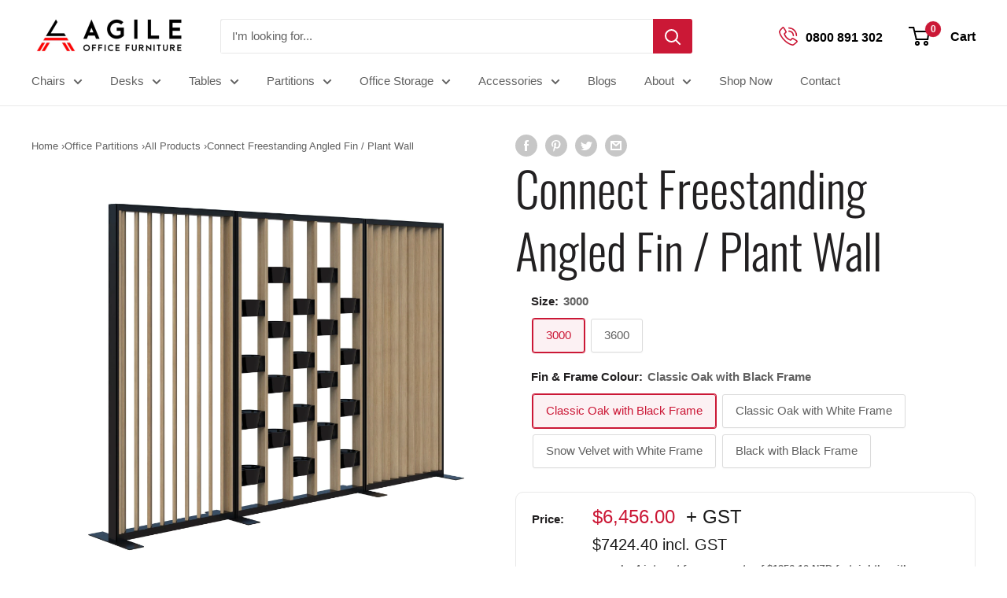

--- FILE ---
content_type: text/html; charset=utf-8
request_url: https://agileofficefurniture.co.nz/products/connect-freestanding-angled-fin-plant-wall
body_size: 96771
content:
<!doctype html>

<html class="no-js" lang="en">
<head>
  <!-- Google tag (gtag.js) -->
<script async src="https://www.googletagmanager.com/gtag/js?id=G-ZC7MYMGBD3"></script>
<script>
  window.dataLayer = window.dataLayer || [];
  function gtag(){dataLayer.push(arguments);}
  gtag('js', new Date());

  gtag('config', 'G-ZC7MYMGBD3', {
    send_page_view: false,
    server_container_url: 'https://sst.agileofficefurniture.co.nz'
  });
</script>

  <meta name="facebook-domain-verification" content="b1eo3iylh3vgu3mxij16fkqyrg21ak" />
  <link rel="preload" as="image" href="//cdn.shopify.com/s/files/1/0589/9190/2929/files/Screen_Shot_2021-07-26_at_2.06.22_AM_200x@2x.png?v=1627222009" />
  <meta charset="utf-8">
  <meta name="viewport" content="width=device-width, initial-scale=1.0, height=device-height, minimum-scale=1.0, maximum-scale=5.0">
  <meta name="theme-color" content="#cb1836">

  

  
  <script src="https://code.jquery.com/jquery-3.6.0.min.js" integrity="sha256-/xUj+3OJU5yExlq6GSYGSHk7tPXikynS7ogEvDej/m4=" crossorigin="anonymous" defer></script>
  <script type="lazyload2" data-src="https://ajax.googleapis.com/ajax/libs/jquery/3.6.0/jquery.min.js"></script>
  <link rel="preload" as="font" type="sans-serif" href="https://fonts.shopifycdn.com/oswald/oswald_n6.12ae05b08a526523f8379ba6e10fde2140b133ea.woff2?h1=YWdpbGVvZmZpY2VmdXJuaXR1cmUuY28ubno&hmac=38c435adfe9f0f8ef459bba92cfb5719cfed4ae5095900171abd697c7cb66e90" crossorigin/>
  <link rel="preload" as="style" data-href="//agileofficefurniture.co.nz/cdn/shop/t/98/assets/theme.css?v=51779973989864355191759992703" media="print" onload="this.media='all'">
  <link rel="preload" href="//agileofficefurniture.co.nz/cdn/shop/t/98/assets/theme.js?v=112342336901739755481759992703" as="script">
  <link rel="preconnect" href="https://cdn.shopify.com">
  <link rel="preconnect" href="https://fonts.shopifycdn.com">
  <link rel="dns-prefetch" href="https://productreviews.shopifycdn.com">
  <link rel="dns-prefetch" href="https://ajax.googleapis.com">
  <link rel="dns-prefetch" href="https://maps.googleapis.com">
  <link rel="dns-prefetch" href="https://maps.gstatic.com">
  
  
  
  <link rel="stylesheet" data-href="https://obscure-escarpment-2240.herokuapp.com/stylesheets/bcpo-front.css">
  <script>var bcpo_product={"id":7314546884817,"title":"Connect Freestanding Angled Fin \/ Plant Wall","handle":"connect-freestanding-angled-fin-plant-wall","description":"\u003cp\u003eStanding tall at 1890mm, the Connect Angled Fin\/Plant Wall seamlessly combines functionality and aesthetics.\u003c\/p\u003e\n \u003cp\u003eThe Connect Angled Fin\/Plant Wall layout features a combination of 45¬∞ Fin Screen, Plant Wall, and 135¬∞ Fin Screen, creating an eye-catching and dynamic design that enhances any environment.\u003c\/p\u003e\n \u003cp\u003eComes with a 15-year warranty. Assembly required.\u003c\/p\u003e\n \u003cp\u003e¬†\u003c\/p\u003e\n \u003ch4\u003e\u003cspan\u003eProduct Features\u003c\/span\u003e\u003c\/h4\u003e\n \u003cul\u003e\n \u003cli\u003e1890mm High\u003c\/li\u003e\n \u003cli\u003eLayout comprises of 45¬∞ Fin Screen \/ Plant Wall \/ 135¬∞ Fin Screen\u003c\/li\u003e\n \u003cli\u003e1200Lmm Plant Wall is supplied with 20x black 16cm pots (plants not included)\u003c\/li\u003e\n \u003cli\u003ePowder-coated aluminium frame, endcaps and feet\u003c\/li\u003e\n \u003cli\u003e25mm Melamine fins\u003c\/li\u003e\n \u003cli\u003eSize: 3000L,3600L\u003c\/li\u003e\n \u003cli\u003eFin and Frame Colour: Classic Oak with Black Frame, Classic Oak with White Frame, Snow Velvet with White Frame, Black with Black Frame\u003c\/li\u003e\n \u003c\/ul\u003e\n \u003ch4\u003e\u003cspan\u003eProduct Specs\u003c\/span\u003e\u003c\/h4\u003e\n \u003cul\u003e\n \u003cli\u003eRecyclable Frame\u003c\/li\u003e\n \u003cli\u003eAssembly Required\u003c\/li\u003e\n \u003cli\u003eCertified 'Buy New Zealand Made'\u003c\/li\u003e\n \u003cli\u003e15 Year Warranty\u003c\/li\u003e\n \u003cli\u003eCustom layouts and finishes for Connect are available, although lead times and pricing may vary.\u003c\/li\u003e\n \u003c\/ul\u003e","published_at":"2023-11-14T23:49:53+13:00","created_at":"2023-11-14T23:50:06+13:00","vendor":"Agile Office Furniture","type":"","tags":["accent","Featured Partitions","free standing screens","partitions"],"price":645600,"price_min":645600,"price_max":729600,"available":true,"price_varies":true,"compare_at_price":null,"compare_at_price_min":0,"compare_at_price_max":0,"compare_at_price_varies":false,"variants":[{"id":41813086896337,"title":"3000 \/ Classic Oak with Black Frame","option1":"3000","option2":"Classic Oak with Black Frame","option3":null,"sku":"connect-freestanding-angled-fin-plant-wall-3000-cowbf","requires_shipping":true,"taxable":true,"featured_image":{"id":31291936178385,"product_id":7314546884817,"position":1,"created_at":"2023-11-15T03:32:20+13:00","updated_at":"2023-11-15T03:32:20+13:00","alt":"Connect Freestanding Angled Fin\/Plant Wall 3000 \/ Classic Oak with Black Frame","width":1806,"height":1806,"src":"\/\/agileofficefurniture.co.nz\/cdn\/shop\/files\/connect-freestanding-angled-fin-plant-wall-3000-classic-oak-with-black-frame-31291274264785.jpg?v=1699972340","variant_ids":[41813086896337]},"available":true,"name":"Connect Freestanding Angled Fin \/ Plant Wall - 3000 \/ Classic Oak with Black Frame","public_title":"3000 \/ Classic Oak with Black Frame","options":["3000","Classic Oak with Black Frame"],"price":645600,"weight":0,"compare_at_price":null,"inventory_management":null,"barcode":null,"featured_media":{"alt":"Connect Freestanding Angled Fin\/Plant Wall 3000 \/ Classic Oak with Black Frame","id":23599190638801,"position":1,"preview_image":{"aspect_ratio":1.0,"height":1806,"width":1806,"src":"\/\/agileofficefurniture.co.nz\/cdn\/shop\/files\/connect-freestanding-angled-fin-plant-wall-3000-classic-oak-with-black-frame-31291274264785.jpg?v=1699972340"}},"requires_selling_plan":false,"selling_plan_allocations":[]},{"id":41813086929105,"title":"3000 \/ Classic Oak with White Frame","option1":"3000","option2":"Classic Oak with White Frame","option3":null,"sku":"connect-freestanding-angled-fin-plant-wall-3000-cowwf","requires_shipping":true,"taxable":true,"featured_image":{"id":31291910947025,"product_id":7314546884817,"position":2,"created_at":"2023-11-15T03:26:00+13:00","updated_at":"2023-11-15T03:26:00+13:00","alt":"Connect Freestanding Angled Fin\/Plant Wall 3000 \/ Classic Oak with White Frame","width":1806,"height":1806,"src":"\/\/agileofficefurniture.co.nz\/cdn\/shop\/files\/connect-freestanding-angled-fin-plant-wall-3000-classic-oak-with-white-frame-31291274297553.jpg?v=1699971960","variant_ids":[41813086929105]},"available":true,"name":"Connect Freestanding Angled Fin \/ Plant Wall - 3000 \/ Classic Oak with White Frame","public_title":"3000 \/ Classic Oak with White Frame","options":["3000","Classic Oak with White Frame"],"price":645600,"weight":0,"compare_at_price":null,"inventory_management":null,"barcode":null,"featured_media":{"alt":"Connect Freestanding Angled Fin\/Plant Wall 3000 \/ Classic Oak with White Frame","id":23599159935185,"position":2,"preview_image":{"aspect_ratio":1.0,"height":1806,"width":1806,"src":"\/\/agileofficefurniture.co.nz\/cdn\/shop\/files\/connect-freestanding-angled-fin-plant-wall-3000-classic-oak-with-white-frame-31291274297553.jpg?v=1699971960"}},"requires_selling_plan":false,"selling_plan_allocations":[]},{"id":41813086961873,"title":"3000 \/ Snow Velvet with White Frame","option1":"3000","option2":"Snow Velvet with White Frame","option3":null,"sku":"connect-freestanding-angled-fin-plant-wall-3000-svwwf","requires_shipping":true,"taxable":true,"featured_image":{"id":31291911143633,"product_id":7314546884817,"position":3,"created_at":"2023-11-15T03:26:04+13:00","updated_at":"2023-11-15T03:26:04+13:00","alt":"Connect Freestanding Angled Fin\/Plant Wall 3000 \/ Snow Velvet with White Frame","width":1806,"height":1806,"src":"\/\/agileofficefurniture.co.nz\/cdn\/shop\/files\/connect-freestanding-angled-fin-plant-wall-3000-snow-velvet-with-white-frame-31291274330321.jpg?v=1699971964","variant_ids":[41813086961873]},"available":true,"name":"Connect Freestanding Angled Fin \/ Plant Wall - 3000 \/ Snow Velvet with White Frame","public_title":"3000 \/ Snow Velvet with White Frame","options":["3000","Snow Velvet with White Frame"],"price":645600,"weight":0,"compare_at_price":null,"inventory_management":null,"barcode":null,"featured_media":{"alt":"Connect Freestanding Angled Fin\/Plant Wall 3000 \/ Snow Velvet with White Frame","id":23599160164561,"position":3,"preview_image":{"aspect_ratio":1.0,"height":1806,"width":1806,"src":"\/\/agileofficefurniture.co.nz\/cdn\/shop\/files\/connect-freestanding-angled-fin-plant-wall-3000-snow-velvet-with-white-frame-31291274330321.jpg?v=1699971964"}},"requires_selling_plan":false,"selling_plan_allocations":[]},{"id":41813086994641,"title":"3000 \/ Black with Black Frame","option1":"3000","option2":"Black with Black Frame","option3":null,"sku":"connect-freestanding-angled-fin-plant-wall-3000-bwbf","requires_shipping":true,"taxable":true,"featured_image":{"id":31291911340241,"product_id":7314546884817,"position":4,"created_at":"2023-11-15T03:26:06+13:00","updated_at":"2023-11-15T03:26:06+13:00","alt":"Connect Freestanding Angled Fin\/Plant Wall 3000 \/ Black with Black Frame","width":1806,"height":1806,"src":"\/\/agileofficefurniture.co.nz\/cdn\/shop\/files\/connect-freestanding-angled-fin-plant-wall-3000-black-with-black-frame-31291274363089.jpg?v=1699971966","variant_ids":[41813086994641]},"available":true,"name":"Connect Freestanding Angled Fin \/ Plant Wall - 3000 \/ Black with Black Frame","public_title":"3000 \/ Black with Black Frame","options":["3000","Black with Black Frame"],"price":645600,"weight":0,"compare_at_price":null,"inventory_management":null,"barcode":null,"featured_media":{"alt":"Connect Freestanding Angled Fin\/Plant Wall 3000 \/ Black with Black Frame","id":23599160393937,"position":4,"preview_image":{"aspect_ratio":1.0,"height":1806,"width":1806,"src":"\/\/agileofficefurniture.co.nz\/cdn\/shop\/files\/connect-freestanding-angled-fin-plant-wall-3000-black-with-black-frame-31291274363089.jpg?v=1699971966"}},"requires_selling_plan":false,"selling_plan_allocations":[]},{"id":41813087027409,"title":"3600 \/ Classic Oak with Black Frame","option1":"3600","option2":"Classic Oak with Black Frame","option3":null,"sku":"connect-freestanding-angled-fin-plant-wall-3600-cowbf","requires_shipping":true,"taxable":true,"featured_image":{"id":31291911569617,"product_id":7314546884817,"position":5,"created_at":"2023-11-15T03:26:10+13:00","updated_at":"2023-11-15T03:26:10+13:00","alt":"Connect Freestanding Angled Fin\/Plant Wall 3600 \/ Classic Oak with Black Frame","width":2036,"height":2036,"src":"\/\/agileofficefurniture.co.nz\/cdn\/shop\/files\/connect-freestanding-angled-fin-plant-wall-3600-classic-oak-with-black-frame-31291274395857.jpg?v=1699971970","variant_ids":[41813087027409]},"available":true,"name":"Connect Freestanding Angled Fin \/ Plant Wall - 3600 \/ Classic Oak with Black Frame","public_title":"3600 \/ Classic Oak with Black Frame","options":["3600","Classic Oak with Black Frame"],"price":729600,"weight":0,"compare_at_price":null,"inventory_management":null,"barcode":null,"featured_media":{"alt":"Connect Freestanding Angled Fin\/Plant Wall 3600 \/ Classic Oak with Black Frame","id":23599160656081,"position":5,"preview_image":{"aspect_ratio":1.0,"height":2036,"width":2036,"src":"\/\/agileofficefurniture.co.nz\/cdn\/shop\/files\/connect-freestanding-angled-fin-plant-wall-3600-classic-oak-with-black-frame-31291274395857.jpg?v=1699971970"}},"requires_selling_plan":false,"selling_plan_allocations":[]},{"id":41813087060177,"title":"3600 \/ Classic Oak with White Frame","option1":"3600","option2":"Classic Oak with White Frame","option3":null,"sku":"connect-freestanding-angled-fin-plant-wall-3600-cowwf","requires_shipping":true,"taxable":true,"featured_image":{"id":31291911733457,"product_id":7314546884817,"position":6,"created_at":"2023-11-15T03:26:13+13:00","updated_at":"2023-11-15T03:26:13+13:00","alt":"Connect Freestanding Angled Fin\/Plant Wall 3600 \/ Classic Oak with White Frame","width":2036,"height":2036,"src":"\/\/agileofficefurniture.co.nz\/cdn\/shop\/files\/connect-freestanding-angled-fin-plant-wall-3600-classic-oak-with-white-frame-31291274428625.jpg?v=1699971973","variant_ids":[41813087060177]},"available":true,"name":"Connect Freestanding Angled Fin \/ Plant Wall - 3600 \/ Classic Oak with White Frame","public_title":"3600 \/ Classic Oak with White Frame","options":["3600","Classic Oak with White Frame"],"price":729600,"weight":0,"compare_at_price":null,"inventory_management":null,"barcode":null,"featured_media":{"alt":"Connect Freestanding Angled Fin\/Plant Wall 3600 \/ Classic Oak with White Frame","id":23599160885457,"position":6,"preview_image":{"aspect_ratio":1.0,"height":2036,"width":2036,"src":"\/\/agileofficefurniture.co.nz\/cdn\/shop\/files\/connect-freestanding-angled-fin-plant-wall-3600-classic-oak-with-white-frame-31291274428625.jpg?v=1699971973"}},"requires_selling_plan":false,"selling_plan_allocations":[]},{"id":41813087092945,"title":"3600 \/ Snow Velvet with White Frame","option1":"3600","option2":"Snow Velvet with White Frame","option3":null,"sku":"connect-freestanding-angled-fin-plant-wall-3600-svwwf","requires_shipping":true,"taxable":true,"featured_image":{"id":31291911897297,"product_id":7314546884817,"position":7,"created_at":"2023-11-15T03:26:16+13:00","updated_at":"2023-11-15T03:26:16+13:00","alt":"Connect Freestanding Angled Fin\/Plant Wall 3600 \/ Snow Velvet with White Frame","width":2036,"height":2036,"src":"\/\/agileofficefurniture.co.nz\/cdn\/shop\/files\/connect-freestanding-angled-fin-plant-wall-3600-snow-velvet-with-white-frame-31291274461393.jpg?v=1699971976","variant_ids":[41813087092945]},"available":true,"name":"Connect Freestanding Angled Fin \/ Plant Wall - 3600 \/ Snow Velvet with White Frame","public_title":"3600 \/ Snow Velvet with White Frame","options":["3600","Snow Velvet with White Frame"],"price":729600,"weight":0,"compare_at_price":null,"inventory_management":null,"barcode":null,"featured_media":{"alt":"Connect Freestanding Angled Fin\/Plant Wall 3600 \/ Snow Velvet with White Frame","id":23599161082065,"position":7,"preview_image":{"aspect_ratio":1.0,"height":2036,"width":2036,"src":"\/\/agileofficefurniture.co.nz\/cdn\/shop\/files\/connect-freestanding-angled-fin-plant-wall-3600-snow-velvet-with-white-frame-31291274461393.jpg?v=1699971976"}},"requires_selling_plan":false,"selling_plan_allocations":[]},{"id":41813087125713,"title":"3600 \/ Black with Black Frame","option1":"3600","option2":"Black with Black Frame","option3":null,"sku":"connect-freestanding-angled-fin-plant-wall-3600-bwbf","requires_shipping":true,"taxable":true,"featured_image":{"id":31291912061137,"product_id":7314546884817,"position":8,"created_at":"2023-11-15T03:26:19+13:00","updated_at":"2023-11-15T03:26:19+13:00","alt":"Connect Freestanding Angled Fin\/Plant Wall 3600 \/ Black with Black Frame","width":2036,"height":2036,"src":"\/\/agileofficefurniture.co.nz\/cdn\/shop\/files\/connect-freestanding-angled-fin-plant-wall-3600-black-with-black-frame-31291274494161.jpg?v=1699971979","variant_ids":[41813087125713]},"available":true,"name":"Connect Freestanding Angled Fin \/ Plant Wall - 3600 \/ Black with Black Frame","public_title":"3600 \/ Black with Black Frame","options":["3600","Black with Black Frame"],"price":729600,"weight":0,"compare_at_price":null,"inventory_management":null,"barcode":null,"featured_media":{"alt":"Connect Freestanding Angled Fin\/Plant Wall 3600 \/ Black with Black Frame","id":23599161278673,"position":8,"preview_image":{"aspect_ratio":1.0,"height":2036,"width":2036,"src":"\/\/agileofficefurniture.co.nz\/cdn\/shop\/files\/connect-freestanding-angled-fin-plant-wall-3600-black-with-black-frame-31291274494161.jpg?v=1699971979"}},"requires_selling_plan":false,"selling_plan_allocations":[]}],"images":["\/\/agileofficefurniture.co.nz\/cdn\/shop\/files\/connect-freestanding-angled-fin-plant-wall-3000-classic-oak-with-black-frame-31291274264785.jpg?v=1699972340","\/\/agileofficefurniture.co.nz\/cdn\/shop\/files\/connect-freestanding-angled-fin-plant-wall-3000-classic-oak-with-white-frame-31291274297553.jpg?v=1699971960","\/\/agileofficefurniture.co.nz\/cdn\/shop\/files\/connect-freestanding-angled-fin-plant-wall-3000-snow-velvet-with-white-frame-31291274330321.jpg?v=1699971964","\/\/agileofficefurniture.co.nz\/cdn\/shop\/files\/connect-freestanding-angled-fin-plant-wall-3000-black-with-black-frame-31291274363089.jpg?v=1699971966","\/\/agileofficefurniture.co.nz\/cdn\/shop\/files\/connect-freestanding-angled-fin-plant-wall-3600-classic-oak-with-black-frame-31291274395857.jpg?v=1699971970","\/\/agileofficefurniture.co.nz\/cdn\/shop\/files\/connect-freestanding-angled-fin-plant-wall-3600-classic-oak-with-white-frame-31291274428625.jpg?v=1699971973","\/\/agileofficefurniture.co.nz\/cdn\/shop\/files\/connect-freestanding-angled-fin-plant-wall-3600-snow-velvet-with-white-frame-31291274461393.jpg?v=1699971976","\/\/agileofficefurniture.co.nz\/cdn\/shop\/files\/connect-freestanding-angled-fin-plant-wall-3600-black-with-black-frame-31291274494161.jpg?v=1699971979"],"featured_image":"\/\/agileofficefurniture.co.nz\/cdn\/shop\/files\/connect-freestanding-angled-fin-plant-wall-3000-classic-oak-with-black-frame-31291274264785.jpg?v=1699972340","options":["Size","Fin \u0026 Frame Colour"],"media":[{"alt":"Connect Freestanding Angled Fin\/Plant Wall 3000 \/ Classic Oak with Black Frame","id":23599190638801,"position":1,"preview_image":{"aspect_ratio":1.0,"height":1806,"width":1806,"src":"\/\/agileofficefurniture.co.nz\/cdn\/shop\/files\/connect-freestanding-angled-fin-plant-wall-3000-classic-oak-with-black-frame-31291274264785.jpg?v=1699972340"},"aspect_ratio":1.0,"height":1806,"media_type":"image","src":"\/\/agileofficefurniture.co.nz\/cdn\/shop\/files\/connect-freestanding-angled-fin-plant-wall-3000-classic-oak-with-black-frame-31291274264785.jpg?v=1699972340","width":1806},{"alt":"Connect Freestanding Angled Fin\/Plant Wall 3000 \/ Classic Oak with White Frame","id":23599159935185,"position":2,"preview_image":{"aspect_ratio":1.0,"height":1806,"width":1806,"src":"\/\/agileofficefurniture.co.nz\/cdn\/shop\/files\/connect-freestanding-angled-fin-plant-wall-3000-classic-oak-with-white-frame-31291274297553.jpg?v=1699971960"},"aspect_ratio":1.0,"height":1806,"media_type":"image","src":"\/\/agileofficefurniture.co.nz\/cdn\/shop\/files\/connect-freestanding-angled-fin-plant-wall-3000-classic-oak-with-white-frame-31291274297553.jpg?v=1699971960","width":1806},{"alt":"Connect Freestanding Angled Fin\/Plant Wall 3000 \/ Snow Velvet with White Frame","id":23599160164561,"position":3,"preview_image":{"aspect_ratio":1.0,"height":1806,"width":1806,"src":"\/\/agileofficefurniture.co.nz\/cdn\/shop\/files\/connect-freestanding-angled-fin-plant-wall-3000-snow-velvet-with-white-frame-31291274330321.jpg?v=1699971964"},"aspect_ratio":1.0,"height":1806,"media_type":"image","src":"\/\/agileofficefurniture.co.nz\/cdn\/shop\/files\/connect-freestanding-angled-fin-plant-wall-3000-snow-velvet-with-white-frame-31291274330321.jpg?v=1699971964","width":1806},{"alt":"Connect Freestanding Angled Fin\/Plant Wall 3000 \/ Black with Black Frame","id":23599160393937,"position":4,"preview_image":{"aspect_ratio":1.0,"height":1806,"width":1806,"src":"\/\/agileofficefurniture.co.nz\/cdn\/shop\/files\/connect-freestanding-angled-fin-plant-wall-3000-black-with-black-frame-31291274363089.jpg?v=1699971966"},"aspect_ratio":1.0,"height":1806,"media_type":"image","src":"\/\/agileofficefurniture.co.nz\/cdn\/shop\/files\/connect-freestanding-angled-fin-plant-wall-3000-black-with-black-frame-31291274363089.jpg?v=1699971966","width":1806},{"alt":"Connect Freestanding Angled Fin\/Plant Wall 3600 \/ Classic Oak with Black Frame","id":23599160656081,"position":5,"preview_image":{"aspect_ratio":1.0,"height":2036,"width":2036,"src":"\/\/agileofficefurniture.co.nz\/cdn\/shop\/files\/connect-freestanding-angled-fin-plant-wall-3600-classic-oak-with-black-frame-31291274395857.jpg?v=1699971970"},"aspect_ratio":1.0,"height":2036,"media_type":"image","src":"\/\/agileofficefurniture.co.nz\/cdn\/shop\/files\/connect-freestanding-angled-fin-plant-wall-3600-classic-oak-with-black-frame-31291274395857.jpg?v=1699971970","width":2036},{"alt":"Connect Freestanding Angled Fin\/Plant Wall 3600 \/ Classic Oak with White Frame","id":23599160885457,"position":6,"preview_image":{"aspect_ratio":1.0,"height":2036,"width":2036,"src":"\/\/agileofficefurniture.co.nz\/cdn\/shop\/files\/connect-freestanding-angled-fin-plant-wall-3600-classic-oak-with-white-frame-31291274428625.jpg?v=1699971973"},"aspect_ratio":1.0,"height":2036,"media_type":"image","src":"\/\/agileofficefurniture.co.nz\/cdn\/shop\/files\/connect-freestanding-angled-fin-plant-wall-3600-classic-oak-with-white-frame-31291274428625.jpg?v=1699971973","width":2036},{"alt":"Connect Freestanding Angled Fin\/Plant Wall 3600 \/ Snow Velvet with White Frame","id":23599161082065,"position":7,"preview_image":{"aspect_ratio":1.0,"height":2036,"width":2036,"src":"\/\/agileofficefurniture.co.nz\/cdn\/shop\/files\/connect-freestanding-angled-fin-plant-wall-3600-snow-velvet-with-white-frame-31291274461393.jpg?v=1699971976"},"aspect_ratio":1.0,"height":2036,"media_type":"image","src":"\/\/agileofficefurniture.co.nz\/cdn\/shop\/files\/connect-freestanding-angled-fin-plant-wall-3600-snow-velvet-with-white-frame-31291274461393.jpg?v=1699971976","width":2036},{"alt":"Connect Freestanding Angled Fin\/Plant Wall 3600 \/ Black with Black Frame","id":23599161278673,"position":8,"preview_image":{"aspect_ratio":1.0,"height":2036,"width":2036,"src":"\/\/agileofficefurniture.co.nz\/cdn\/shop\/files\/connect-freestanding-angled-fin-plant-wall-3600-black-with-black-frame-31291274494161.jpg?v=1699971979"},"aspect_ratio":1.0,"height":2036,"media_type":"image","src":"\/\/agileofficefurniture.co.nz\/cdn\/shop\/files\/connect-freestanding-angled-fin-plant-wall-3600-black-with-black-frame-31291274494161.jpg?v=1699971979","width":2036}],"requires_selling_plan":false,"selling_plan_groups":[],"content":"\u003cp\u003eStanding tall at 1890mm, the Connect Angled Fin\/Plant Wall seamlessly combines functionality and aesthetics.\u003c\/p\u003e\n \u003cp\u003eThe Connect Angled Fin\/Plant Wall layout features a combination of 45¬∞ Fin Screen, Plant Wall, and 135¬∞ Fin Screen, creating an eye-catching and dynamic design that enhances any environment.\u003c\/p\u003e\n \u003cp\u003eComes with a 15-year warranty. Assembly required.\u003c\/p\u003e\n \u003cp\u003e¬†\u003c\/p\u003e\n \u003ch4\u003e\u003cspan\u003eProduct Features\u003c\/span\u003e\u003c\/h4\u003e\n \u003cul\u003e\n \u003cli\u003e1890mm High\u003c\/li\u003e\n \u003cli\u003eLayout comprises of 45¬∞ Fin Screen \/ Plant Wall \/ 135¬∞ Fin Screen\u003c\/li\u003e\n \u003cli\u003e1200Lmm Plant Wall is supplied with 20x black 16cm pots (plants not included)\u003c\/li\u003e\n \u003cli\u003ePowder-coated aluminium frame, endcaps and feet\u003c\/li\u003e\n \u003cli\u003e25mm Melamine fins\u003c\/li\u003e\n \u003cli\u003eSize: 3000L,3600L\u003c\/li\u003e\n \u003cli\u003eFin and Frame Colour: Classic Oak with Black Frame, Classic Oak with White Frame, Snow Velvet with White Frame, Black with Black Frame\u003c\/li\u003e\n \u003c\/ul\u003e\n \u003ch4\u003e\u003cspan\u003eProduct Specs\u003c\/span\u003e\u003c\/h4\u003e\n \u003cul\u003e\n \u003cli\u003eRecyclable Frame\u003c\/li\u003e\n \u003cli\u003eAssembly Required\u003c\/li\u003e\n \u003cli\u003eCertified 'Buy New Zealand Made'\u003c\/li\u003e\n \u003cli\u003e15 Year Warranty\u003c\/li\u003e\n \u003cli\u003eCustom layouts and finishes for Connect are available, although lead times and pricing may vary.\u003c\/li\u003e\n \u003c\/ul\u003e"};  var inventory_quantity = [];inventory_quantity.push(-1);inventory_quantity.push(0);inventory_quantity.push(0);inventory_quantity.push(0);inventory_quantity.push(0);inventory_quantity.push(0);inventory_quantity.push(0);inventory_quantity.push(0);if(bcpo_product) { for (var i = 0; i < bcpo_product.variants.length; i += 1) { bcpo_product.variants[i].inventory_quantity = inventory_quantity[i]; }}window.bcpo = window.bcpo || {}; bcpo.cart = {"note":null,"attributes":{},"original_total_price":0,"total_price":0,"total_discount":0,"total_weight":0.0,"item_count":0,"items":[],"requires_shipping":false,"currency":"NZD","items_subtotal_price":0,"cart_level_discount_applications":[],"checkout_charge_amount":0}; bcpo.ogFormData = FormData;</script>
  <title>Connect Freestanding Angled Fin / Plant Wall | NZ Wide
</title>   
  

  <meta name="description" content="Elevate your space with the Connect Angled Fin / Plant Wall, standing tall at 1890mm. Layout combines a 45¬∞ Fin Screen, Plant Wall, and 135¬∞ Fin Screen.">
  


  
  



  
  

  
    <link rel="canonical" href="https://agileofficefurniture.co.nz/products/connect-freestanding-angled-fin-plant-wall" />
  
<link rel="shortcut icon" href="//agileofficefurniture.co.nz/cdn/shop/files/favicon_96x96.png?v=1738646984" type="image/png"><meta property="og:type" content="product">
  <meta property="og:title" content="Connect Freestanding Angled Fin / Plant Wall"><meta property="og:image" content="http://agileofficefurniture.co.nz/cdn/shop/files/connect-freestanding-angled-fin-plant-wall-3000-classic-oak-with-black-frame-31291274264785.jpg?v=1699972340">
    <meta property="og:image:secure_url" content="https://agileofficefurniture.co.nz/cdn/shop/files/connect-freestanding-angled-fin-plant-wall-3000-classic-oak-with-black-frame-31291274264785.jpg?v=1699972340">
    <meta property="og:image:width" content="1806">
    <meta property="og:image:height" content="1806"><meta property="product:price:amount" content="6,456.00">
  <meta property="product:price:currency" content="NZD">
    <meta property="og:description" content="Elevate your space with the Connect Angled Fin / Plant Wall, standing tall at 1890mm. Layout combines a 45¬∞ Fin Screen, Plant Wall, and 135¬∞ Fin Screen.">
  
<meta property="og:url" content="https://agileofficefurniture.co.nz/products/connect-freestanding-angled-fin-plant-wall">
<meta property="og:site_name" content="Agile Office Furniture"><meta name="twitter:card" content="summary"><meta name="twitter:title" content="Connect Freestanding Angled Fin / Plant Wall">
  <meta name="twitter:description" content="Standing tall at 1890mm, the Connect Angled Fin/Plant Wall seamlessly combines functionality and aesthetics. The Connect Angled Fin/Plant Wall layout features a combination of 45¬∞ Fin Screen, Plant Wall, and 135¬∞ Fin Screen, creating an eye-catching and dynamic design that enhances any environment. Comes with a 15-year warranty. Assembly required. ¬† Product Features 1890mm High Layout comprises of 45¬∞ Fin Screen / Plant Wall / 135¬∞ Fin Screen 1200Lmm Plant Wall is supplied with 20x black 16cm pots (plants not included) Powder-coated aluminium frame, endcaps and feet 25mm Melamine fins Size: 3000L,3600L Fin and Frame Colour: Classic Oak with Black Frame, Classic Oak with White Frame, Snow Velvet with White Frame, Black with Black Frame Product Specs Recyclable Frame Assembly Required Certified &#39;Buy New Zealand Made&#39; 15 Year Warranty Custom layouts and finishes for Connect are available, although lead times">
  <meta name="twitter:image" content="https://agileofficefurniture.co.nz/cdn/shop/files/connect-freestanding-angled-fin-plant-wall-3000-classic-oak-with-black-frame-31291274264785_600x600_crop_center.jpg?v=1699972340">





  <link rel="preload" href="//agileofficefurniture.co.nz/cdn/fonts/oswald/oswald_n3.5e1367501ca69370d84b28bb3e29485e5178d388.woff2" as="font" type="font/woff2" crossorigin><style>
  @font-face {
  font-family: Oswald;
  font-weight: 300;
  font-style: normal;
  font-display: swap;
  src: url("//agileofficefurniture.co.nz/cdn/fonts/oswald/oswald_n3.5e1367501ca69370d84b28bb3e29485e5178d388.woff2") format("woff2"),
       url("//agileofficefurniture.co.nz/cdn/fonts/oswald/oswald_n3.cfa18f7353e13af9f0069f6d616bed3d258993d6.woff") format("woff");
}

  


  
  
  

  :root {
    --default-text-font-size : 15px;
    --base-text-font-size    : 15px;
    --heading-font-family    : Oswald, sans-serif;
    --heading-font-weight    : 300;
    --heading-font-style     : normal;
    --text-font-family       : Helvetica, Arial, sans-serif;
    --text-font-weight       : 400;
    --text-font-style        : normal;
    --text-font-bolder-weight: bolder;
    --text-link-decoration   : underline;

    --text-color               : #616161;
    --text-color-rgb           : 97, 97, 97;
    --heading-color            : #222021;
    --border-color             : #e8e8e8;
    --border-color-rgb         : 232, 232, 232;
    --form-border-color        : #dbdbdb;
    --accent-color             : #cb1836;
    --accent-color-rgb         : 203, 24, 54;
    --link-color               : #cb1836;
    --link-color-hover         : #871024;
    --background               : #ffffff;
    --secondary-background     : #ffffff;
    --secondary-background-rgb : 255, 255, 255;
    --accent-background        : rgba(203, 24, 54, 0.08);

    --input-background: #ffffff;

    --error-color       : #cf0e0e;
    --error-background  : rgba(207, 14, 14, 0.07);
    --success-color     : #1c7b36;
    --success-background: rgba(28, 123, 54, 0.11);

    --primary-button-background      : #cb1836;
    --primary-button-background-rgb  : 203, 24, 54;
    --primary-button-text-color      : #ffffff;
    --secondary-button-background    : #222021;
    --secondary-button-background-rgb: 34, 32, 33;
    --secondary-button-text-color    : #ffffff;

    --header-background      : #ffffff;
    --header-text-color      : #000000;
    --header-light-text-color: #e8e8e8;
    --header-border-color    : rgba(232, 232, 232, 0.3);
    --header-accent-color    : #cb1836;

    --footer-background-color:    #222021;
    --footer-heading-text-color:  #ffffff;
    --footer-body-text-color:     #ffffff;
    --footer-body-text-color-rgb: 255, 255, 255;
    --footer-accent-color:        #cb1836;
    --footer-accent-color-rgb:    203, 24, 54;
    --footer-border:              none;
    
    --flickity-arrow-color: #b5b5b5;--product-on-sale-accent           : #cb1836;
    --product-on-sale-accent-rgb       : 203, 24, 54;
    --product-on-sale-color            : #ffffff;
    --product-in-stock-color           : #1c7b36;
    --product-low-stock-color          : #cb1836;
    --product-sold-out-color           : #8a9297;
    --product-custom-label-1-background: #3f6ab1;
    --product-custom-label-1-color     : #ffffff;
    --product-custom-label-2-background: #8a44ae;
    --product-custom-label-2-color     : #ffffff;
    --product-review-star-color        : #ffbd00;

    --mobile-container-gutter : 20px;
    --desktop-container-gutter: 40px;

    /* Shopify related variables */
    --payment-terms-background-color: #ffffff;
  }
</style>

<script>
  // IE11 does not have support for CSS variables, so we have to polyfill them
  if (!(((window || {}).CSS || {}).supports && window.CSS.supports('(--a: 0)'))) {
    const script = document.createElement('script');
    script.type = 'text/javascript';
    script.src = 'https://cdn.jsdelivr.net/npm/css-vars-ponyfill@2';
    script.onload = function() {
      cssVars({});
    };

    document.getElementsByTagName('head')[0].appendChild(script);
  }
</script>

  <script>window.performance && window.performance.mark && window.performance.mark('shopify.content_for_header.start');</script><meta id="shopify-digital-wallet" name="shopify-digital-wallet" content="/58991902929/digital_wallets/dialog">
<meta name="shopify-checkout-api-token" content="a13fa6be21f5a9ab2d790ab52f3ed727">
<link rel="alternate" type="application/json+oembed" href="https://agileofficefurniture.co.nz/products/connect-freestanding-angled-fin-plant-wall.oembed">
<script async="async" data-src="/checkouts/internal/preloads.js?locale=en-NZ"></script>
<link rel="preconnect" href="https://shop.app" crossorigin="anonymous">
<script async="async" data-src="https://shop.app/checkouts/internal/preloads.js?locale=en-NZ&shop_id=58991902929" crossorigin="anonymous"></script>
<script id="apple-pay-shop-capabilities" type="application/json">{"shopId":58991902929,"countryCode":"NZ","currencyCode":"NZD","merchantCapabilities":["supports3DS"],"merchantId":"gid:\/\/shopify\/Shop\/58991902929","merchantName":"Agile Office Furniture","requiredBillingContactFields":["postalAddress","email","phone"],"requiredShippingContactFields":["postalAddress","email","phone"],"shippingType":"shipping","supportedNetworks":["visa","masterCard","amex","jcb"],"total":{"type":"pending","label":"Agile Office Furniture","amount":"1.00"},"shopifyPaymentsEnabled":true,"supportsSubscriptions":true}</script>
<script id="shopify-features" type="application/json">{"accessToken":"a13fa6be21f5a9ab2d790ab52f3ed727","betas":["rich-media-storefront-analytics"],"domain":"agileofficefurniture.co.nz","predictiveSearch":true,"shopId":58991902929,"locale":"en"}</script>
<script>var Shopify = Shopify || {};
Shopify.shop = "agile-office-furniture.myshopify.com";
Shopify.locale = "en";
Shopify.currency = {"active":"NZD","rate":"1.0"};
Shopify.country = "NZ";
Shopify.theme = {"name":"AZEM - Design Changes - NEW HERO SECTION","id":136472920273,"schema_name":"Warehouse","schema_version":"2.8.2","theme_store_id":871,"role":"main"};
Shopify.theme.handle = "null";
Shopify.theme.style = {"id":null,"handle":null};
Shopify.cdnHost = "agileofficefurniture.co.nz/cdn";
Shopify.routes = Shopify.routes || {};
Shopify.routes.root = "/";</script>
<script type="module">!function(o){(o.Shopify=o.Shopify||{}).modules=!0}(window);</script>
<script>!function(o){function n(){var o=[];function n(){o.push(Array.prototype.slice.apply(arguments))}return n.q=o,n}var t=o.Shopify=o.Shopify||{};t.loadFeatures=n(),t.autoloadFeatures=n()}(window);</script>
<script>
  window.ShopifyPay = window.ShopifyPay || {};
  window.ShopifyPay.apiHost = "shop.app\/pay";
  window.ShopifyPay.redirectState = null;
</script>
<script id="shop-js-analytics" type="application/json">{"pageType":"product"}</script>
<script type="lazyload2" async type="module" data-src="//agileofficefurniture.co.nz/cdn/shopifycloud/shop-js/modules/v2/client.init-shop-cart-sync_BT-GjEfc.en.esm.js"></script>
<script type="lazyload2" async type="module" data-src="//agileofficefurniture.co.nz/cdn/shopifycloud/shop-js/modules/v2/chunk.common_D58fp_Oc.esm.js"></script>
<script type="lazyload2" async type="module" data-src="//agileofficefurniture.co.nz/cdn/shopifycloud/shop-js/modules/v2/chunk.modal_xMitdFEc.esm.js"></script>
<script type="module">
  await import("//agileofficefurniture.co.nz/cdn/shopifycloud/shop-js/modules/v2/client.init-shop-cart-sync_BT-GjEfc.en.esm.js");
await import("//agileofficefurniture.co.nz/cdn/shopifycloud/shop-js/modules/v2/chunk.common_D58fp_Oc.esm.js");
await import("//agileofficefurniture.co.nz/cdn/shopifycloud/shop-js/modules/v2/chunk.modal_xMitdFEc.esm.js");

  window.Shopify.SignInWithShop?.initShopCartSync?.({"fedCMEnabled":true,"windoidEnabled":true});

</script>
<script>
  window.Shopify = window.Shopify || {};
  if (!window.Shopify.featureAssets) window.Shopify.featureAssets = {};
  window.Shopify.featureAssets['shop-js'] = {"shop-cart-sync":["modules/v2/client.shop-cart-sync_DZOKe7Ll.en.esm.js","modules/v2/chunk.common_D58fp_Oc.esm.js","modules/v2/chunk.modal_xMitdFEc.esm.js"],"init-fed-cm":["modules/v2/client.init-fed-cm_B6oLuCjv.en.esm.js","modules/v2/chunk.common_D58fp_Oc.esm.js","modules/v2/chunk.modal_xMitdFEc.esm.js"],"shop-cash-offers":["modules/v2/client.shop-cash-offers_D2sdYoxE.en.esm.js","modules/v2/chunk.common_D58fp_Oc.esm.js","modules/v2/chunk.modal_xMitdFEc.esm.js"],"shop-login-button":["modules/v2/client.shop-login-button_QeVjl5Y3.en.esm.js","modules/v2/chunk.common_D58fp_Oc.esm.js","modules/v2/chunk.modal_xMitdFEc.esm.js"],"pay-button":["modules/v2/client.pay-button_DXTOsIq6.en.esm.js","modules/v2/chunk.common_D58fp_Oc.esm.js","modules/v2/chunk.modal_xMitdFEc.esm.js"],"shop-button":["modules/v2/client.shop-button_DQZHx9pm.en.esm.js","modules/v2/chunk.common_D58fp_Oc.esm.js","modules/v2/chunk.modal_xMitdFEc.esm.js"],"avatar":["modules/v2/client.avatar_BTnouDA3.en.esm.js"],"init-windoid":["modules/v2/client.init-windoid_CR1B-cfM.en.esm.js","modules/v2/chunk.common_D58fp_Oc.esm.js","modules/v2/chunk.modal_xMitdFEc.esm.js"],"init-shop-for-new-customer-accounts":["modules/v2/client.init-shop-for-new-customer-accounts_C_vY_xzh.en.esm.js","modules/v2/client.shop-login-button_QeVjl5Y3.en.esm.js","modules/v2/chunk.common_D58fp_Oc.esm.js","modules/v2/chunk.modal_xMitdFEc.esm.js"],"init-shop-email-lookup-coordinator":["modules/v2/client.init-shop-email-lookup-coordinator_BI7n9ZSv.en.esm.js","modules/v2/chunk.common_D58fp_Oc.esm.js","modules/v2/chunk.modal_xMitdFEc.esm.js"],"init-shop-cart-sync":["modules/v2/client.init-shop-cart-sync_BT-GjEfc.en.esm.js","modules/v2/chunk.common_D58fp_Oc.esm.js","modules/v2/chunk.modal_xMitdFEc.esm.js"],"shop-toast-manager":["modules/v2/client.shop-toast-manager_DiYdP3xc.en.esm.js","modules/v2/chunk.common_D58fp_Oc.esm.js","modules/v2/chunk.modal_xMitdFEc.esm.js"],"init-customer-accounts":["modules/v2/client.init-customer-accounts_D9ZNqS-Q.en.esm.js","modules/v2/client.shop-login-button_QeVjl5Y3.en.esm.js","modules/v2/chunk.common_D58fp_Oc.esm.js","modules/v2/chunk.modal_xMitdFEc.esm.js"],"init-customer-accounts-sign-up":["modules/v2/client.init-customer-accounts-sign-up_iGw4briv.en.esm.js","modules/v2/client.shop-login-button_QeVjl5Y3.en.esm.js","modules/v2/chunk.common_D58fp_Oc.esm.js","modules/v2/chunk.modal_xMitdFEc.esm.js"],"shop-follow-button":["modules/v2/client.shop-follow-button_CqMgW2wH.en.esm.js","modules/v2/chunk.common_D58fp_Oc.esm.js","modules/v2/chunk.modal_xMitdFEc.esm.js"],"checkout-modal":["modules/v2/client.checkout-modal_xHeaAweL.en.esm.js","modules/v2/chunk.common_D58fp_Oc.esm.js","modules/v2/chunk.modal_xMitdFEc.esm.js"],"shop-login":["modules/v2/client.shop-login_D91U-Q7h.en.esm.js","modules/v2/chunk.common_D58fp_Oc.esm.js","modules/v2/chunk.modal_xMitdFEc.esm.js"],"lead-capture":["modules/v2/client.lead-capture_BJmE1dJe.en.esm.js","modules/v2/chunk.common_D58fp_Oc.esm.js","modules/v2/chunk.modal_xMitdFEc.esm.js"],"payment-terms":["modules/v2/client.payment-terms_Ci9AEqFq.en.esm.js","modules/v2/chunk.common_D58fp_Oc.esm.js","modules/v2/chunk.modal_xMitdFEc.esm.js"]};
</script>
<script>(function() {
  var isLoaded = false;
  function asyncLoad() {
    if (isLoaded) return;
    isLoaded = true;
    var urls = ["https:\/\/tabs.stationmade.com\/registered-scripts\/tabs-by-station.js?shop=agile-office-furniture.myshopify.com","https:\/\/ecommplugins-scripts.trustpilot.com\/v2.1\/js\/header.min.js?settings=eyJrZXkiOiJLMzlMcDhIaHVjVTNYNkNCIiwicyI6Im5vbmUifQ==\u0026v=2.5\u0026shop=agile-office-furniture.myshopify.com","https:\/\/ecommplugins-trustboxsettings.trustpilot.com\/agile-office-furniture.myshopify.com.js?settings=1638957195860\u0026shop=agile-office-furniture.myshopify.com","https:\/\/tools.luckyorange.com\/core\/lo.js?site-id=7bf7ad52\u0026shop=agile-office-furniture.myshopify.com","https:\/\/cdn.richpanel.com\/js\/richpanel_shopify_script.js?appClientId=agileofficefurniture3891\u0026tenantId=agileofficefurniture389\u0026shop=agile-office-furniture.myshopify.com\u0026shop=agile-office-furniture.myshopify.com"];
    for (var i = 0; i < urls.length; i++) {
      var s = document.createElement('script');
      s.type = 'text/javascript';
      s.async = true;
      s.src = urls[i];
      var x = document.getElementsByTagName('script')[0];
      x.parentNode.insertBefore(s, x);
    }
  };
  if(window.attachEvent) {
    window.attachEvent('onload', asyncLoad);
  } else {
    window.addEventListener('wnw_load', asyncLoad, false);
  }
})();</script>
<script id="__st">var __st={"a":58991902929,"offset":46800,"reqid":"45f26606-79e9-4259-952b-0fe2ef7060f8-1769235279","pageurl":"agileofficefurniture.co.nz\/products\/connect-freestanding-angled-fin-plant-wall","u":"910efa3f945c","p":"product","rtyp":"product","rid":7314546884817};</script>
<script>window.ShopifyPaypalV4VisibilityTracking = true;</script>
<script id="captcha-bootstrap">!function(){'use strict';const t='contact',e='account',n='new_comment',o=[[t,t],['blogs',n],['comments',n],[t,'customer']],c=[[e,'customer_login'],[e,'guest_login'],[e,'recover_customer_password'],[e,'create_customer']],r=t=>t.map((([t,e])=>`form[action*='/${t}']:not([data-nocaptcha='true']) input[name='form_type'][value='${e}']`)).join(','),a=t=>()=>t?[...document.querySelectorAll(t)].map((t=>t.form)):[];function s(){const t=[...o],e=r(t);return a(e)}const i='password',u='form_key',d=['recaptcha-v3-token','g-recaptcha-response','h-captcha-response',i],f=()=>{try{return window.sessionStorage}catch{return}},m='__shopify_v',_=t=>t.elements[u];function p(t,e,n=!1){try{const o=window.sessionStorage,c=JSON.parse(o.getItem(e)),{data:r}=function(t){const{data:e,action:n}=t;return t[m]||n?{data:e,action:n}:{data:t,action:n}}(c);for(const[e,n]of Object.entries(r))t.elements[e]&&(t.elements[e].value=n);n&&o.removeItem(e)}catch(o){console.error('form repopulation failed',{error:o})}}const l='form_type',E='cptcha';function T(t){t.dataset[E]=!0}const w=window,h=w.document,L='Shopify',v='ce_forms',y='captcha';let A=!1;((t,e)=>{const n=(g='f06e6c50-85a8-45c8-87d0-21a2b65856fe',I='https://cdn.shopify.com/shopifycloud/storefront-forms-hcaptcha/ce_storefront_forms_captcha_hcaptcha.v1.5.2.iife.js',D={infoText:'Protected by hCaptcha',privacyText:'Privacy',termsText:'Terms'},(t,e,n)=>{const o=w[L][v],c=o.bindForm;if(c)return c(t,g,e,D).then(n);var r;o.q.push([[t,g,e,D],n]),r=I,A||(h.body.append(Object.assign(h.createElement('script'),{id:'captcha-provider',async:!0,src:r})),A=!0)});var g,I,D;w[L]=w[L]||{},w[L][v]=w[L][v]||{},w[L][v].q=[],w[L][y]=w[L][y]||{},w[L][y].protect=function(t,e){n(t,void 0,e),T(t)},Object.freeze(w[L][y]),function(t,e,n,w,h,L){const[v,y,A,g]=function(t,e,n){const i=e?o:[],u=t?c:[],d=[...i,...u],f=r(d),m=r(i),_=r(d.filter((([t,e])=>n.includes(e))));return[a(f),a(m),a(_),s()]}(w,h,L),I=t=>{const e=t.target;return e instanceof HTMLFormElement?e:e&&e.form},D=t=>v().includes(t);t.addEventListener('submit',(t=>{const e=I(t);if(!e)return;const n=D(e)&&!e.dataset.hcaptchaBound&&!e.dataset.recaptchaBound,o=_(e),c=g().includes(e)&&(!o||!o.value);(n||c)&&t.preventDefault(),c&&!n&&(function(t){try{if(!f())return;!function(t){const e=f();if(!e)return;const n=_(t);if(!n)return;const o=n.value;o&&e.removeItem(o)}(t);const e=Array.from(Array(32),(()=>Math.random().toString(36)[2])).join('');!function(t,e){_(t)||t.append(Object.assign(document.createElement('input'),{type:'hidden',name:u})),t.elements[u].value=e}(t,e),function(t,e){const n=f();if(!n)return;const o=[...t.querySelectorAll(`input[type='${i}']`)].map((({name:t})=>t)),c=[...d,...o],r={};for(const[a,s]of new FormData(t).entries())c.includes(a)||(r[a]=s);n.setItem(e,JSON.stringify({[m]:1,action:t.action,data:r}))}(t,e)}catch(e){console.error('failed to persist form',e)}}(e),e.submit())}));const S=(t,e)=>{t&&!t.dataset[E]&&(n(t,e.some((e=>e===t))),T(t))};for(const o of['focusin','change'])t.addEventListener(o,(t=>{const e=I(t);D(e)&&S(e,y())}));const B=e.get('form_key'),M=e.get(l),P=B&&M;t.addEventListener('DOMContentLoaded2',(()=>{const t=y();if(P)for(const e of t)e.elements[l].value===M&&p(e,B);[...new Set([...A(),...v().filter((t=>'true'===t.dataset.shopifyCaptcha))])].forEach((e=>S(e,t)))}))}(h,new URLSearchParams(w.location.search),n,t,e,['guest_login'])})(!0,!0)}();</script>
<script integrity="sha256-4kQ18oKyAcykRKYeNunJcIwy7WH5gtpwJnB7kiuLZ1E=" data-source-attribution="shopify.loadfeatures" type="lazyload2" data-src="//agileofficefurniture.co.nz/cdn/shopifycloud/storefront/assets/storefront/load_feature-a0a9edcb.js" crossorigin="anonymous"></script>
<script crossorigin="anonymous" type="lazyload2" data-src="//agileofficefurniture.co.nz/cdn/shopifycloud/storefront/assets/shopify_pay/storefront-65b4c6d7.js?v=20250812"></script>
<script data-source-attribution="shopify.dynamic_checkout.dynamic.init">var Shopify=Shopify||{};Shopify.PaymentButton=Shopify.PaymentButton||{isStorefrontPortableWallets:!0,init:function(){window.Shopify.PaymentButton.init=function(){};var t=document.createElement("script");t.src="https://agileofficefurniture.co.nz/cdn/shopifycloud/portable-wallets/latest/portable-wallets.en.js",t.type="module",document.head.appendChild(t)}};
</script>
<script data-source-attribution="shopify.dynamic_checkout.buyer_consent">
  function portableWalletsHideBuyerConsent(e){var t=document.getElementById("shopify-buyer-consent"),n=document.getElementById("shopify-subscription-policy-button");t&&n&&(t.classList.add("hidden"),t.setAttribute("aria-hidden","true"),n.removeEventListener("click",e))}function portableWalletsShowBuyerConsent(e){var t=document.getElementById("shopify-buyer-consent"),n=document.getElementById("shopify-subscription-policy-button");t&&n&&(t.classList.remove("hidden"),t.removeAttribute("aria-hidden"),n.addEventListener("click",e))}window.Shopify?.PaymentButton&&(window.Shopify.PaymentButton.hideBuyerConsent=portableWalletsHideBuyerConsent,window.Shopify.PaymentButton.showBuyerConsent=portableWalletsShowBuyerConsent);
</script>
<script>
  function portableWalletsCleanup(e){e&&e.src&&console.error("Failed to load portable wallets script "+e.src);var t=document.querySelectorAll("shopify-accelerated-checkout .shopify-payment-button__skeleton, shopify-accelerated-checkout-cart .wallet-cart-button__skeleton"),e=document.getElementById("shopify-buyer-consent");for(let e=0;e<t.length;e++)t[e].remove();e&&e.remove()}function portableWalletsNotLoadedAsModule(e){e instanceof ErrorEvent&&"string"==typeof e.message&&e.message.includes("import.meta")&&"string"==typeof e.filename&&e.filename.includes("portable-wallets")&&(window.removeEventListener("error",portableWalletsNotLoadedAsModule),window.Shopify.PaymentButton.failedToLoad=e,"loading"===document.readyState?document.addEventListener("DOMContentLoaded2",window.Shopify.PaymentButton.init):window.Shopify.PaymentButton.init())}window.addEventListener("error",portableWalletsNotLoadedAsModule);
</script>

<script type="module" data-src="https://agileofficefurniture.co.nz/cdn/shopifycloud/portable-wallets/latest/portable-wallets.en.js" onError="portableWalletsCleanup(this)" crossorigin="anonymous"></script>
<script nomodule>
  document.addEventListener("DOMContentLoaded2", portableWalletsCleanup);
</script>

<link id="shopify-accelerated-checkout-styles" rel="stylesheet" media="screen" href="https://agileofficefurniture.co.nz/cdn/shopifycloud/portable-wallets/latest/accelerated-checkout-backwards-compat.css" crossorigin="anonymous">
<style id="shopify-accelerated-checkout-cart">
        #shopify-buyer-consent {
  margin-top: 1em;
  display: inline-block;
  width: 100%;
}

#shopify-buyer-consent.hidden {
  display: none;
}

#shopify-subscription-policy-button {
  background: none;
  border: none;
  padding: 0;
  text-decoration: underline;
  font-size: inherit;
  cursor: pointer;
}

#shopify-subscription-policy-button::before {
  box-shadow: none;
}

      </style>

<script>window.performance && window.performance.mark && window.performance.mark('shopify.content_for_header.end');</script> 
  <script>var trekkie=[];trekkie.integrations=!0;</script><style id="theme_scss_css"></style>
  <script>window.XMLHttpRequest?xmlhttp=new XMLHttpRequest:xmlhttp=new ActiveXObject("Microsoft.XMLHTTP"),xmlhttp.onreadystatechange=function(){4==xmlhttp.readyState&&200==xmlhttp.status&&(document.getElementById("theme_scss_css").innerHTML=xmlhttp.responseText)},xmlhttp.open("GET","//agileofficefurniture.co.nz/cdn/shop/t/98/assets/theme.css?v=51779973989864355191759992703",!1),xmlhttp.send();</script>
  
  <link rel="stylesheet" data-href="//agileofficefurniture.co.nz/cdn/shop/t/98/assets/custom.css?v=41430012330850428991759992746">
  

  
    <style>
      @media screen and (max-width: 640px){
        .nd-bubble svg+div {
          display: none;
        }
      }
    </style>
  
  
  <script>document.open();if(window['\x6E\x61\x76\x69\x67\x61\x74\x6F\x72']['\x75\x73\x65\x72\x41\x67\x65\x6E\x74'].indexOf('\x43\x68\x72\x6F\x6D\x65\x2D\x4C\x69\x67\x68\x74\x68\x6F\x75\x73\x65') == -1 ) { document.write(" \u003cscript src=\"\/\/agileofficefurniture.co.nz\/cdn\/shop\/t\/98\/assets\/theme.js?v=112342336901739755481759992703\" defer\u003e\u003c\/script\u003e");}document.close();</script> 
<script src="//agileofficefurniture.co.nz/cdn/shop/t/98/assets/custom.js?v=126205401555153889421759992703" defer></script><script>
(function () {
window.onpageshow = function() {
// We force re-freshing the cart content onpageshow, as most browsers will serve a cache copy when hitting the
// back button, which cause staled data
document.documentElement.dispatchEvent(new CustomEvent('cart:refresh', {
bubbles: true,
detail: {scrollToTop: false}
}));
};
})();
</script>



<script>
window.dataLayer = window.dataLayer || [];

window.appStart = function(){
  window.productPageHandle = function(){

    var productName = "Connect Freestanding Angled Fin / Plant Wall";
    var productId = "7314546884817";
    var productPrice = "6,456.00";
    var productBrand = "Agile Office Furniture";
    var productCollection = "Featured Office Partitions";
    var productType = "";
    var productSku = "connect-freestanding-angled-fin-plant-wall-3000-cowbf";
    var productVariantId = "41813086896337";
    var productVariantTitle = "3000 / Classic Oak with Black Frame";

    window.dataLayer.push({
      event: "productDetail",
      productId: productId,
      productName: productName,
      productPrice: productPrice,
      productBrand: productBrand,
      productCategory: productCollection,
      productType: productType,
      productSku: productSku,
      productVariantId: productVariantId,
      productVariantTitle: productVariantTitle,
      currency: "NZD",
    });
  };

  window.allPageHandle = function(){
    window.dataLayer.push({
      event: "ga4kit_info",
      contentGroup: "product",
      
        userType: "visitor",
      
    });
  };
  allPageHandle();
      
  
    productPageHandle();
  

}
appStart();
</script>


<script>
  // This allows to expose several variables to the global scope, to be used in scripts
  window.theme = {
  pageType: "product",
  cartCount: 0,
  moneyFormat: "${{amount}}",
  moneyWithCurrencyFormat: "${{amount}} NZD",
  showDiscount: true,
  discountMode: "saving",
  searchMode: "product,article",
  searchUnavailableProducts: "last",
  cartType: "drawer"
  };
  
  window.routes = {
  rootUrl: "\/",
  rootUrlWithoutSlash: '',
  cartUrl: "\/cart",
  cartAddUrl: "\/cart\/add",
  cartChangeUrl: "\/cart\/change",
  searchUrl: "\/search",
  productRecommendationsUrl: "\/recommendations\/products"
  };
  
  window.languages = {
  productRegularPrice: "Regular price",
  productSalePrice: "Sale price",
  collectionOnSaleLabel: "Save {{savings}}",
  productFormUnavailable: "Unavailable",
  productFormAddToCart: "Add to cart",
  productFormSoldOut: "Sold out",
  productAdded: "Product has been added to your cart",
  productAddedShort: "Added!",
  shippingEstimatorNoResults: "No shipping could be found for your address.",
  shippingEstimatorOneResult: "There is one shipping rate for your address:",
  shippingEstimatorMultipleResults: "There are {{count}} shipping rates for your address:",
  shippingEstimatorErrors: "There are some errors:"
  };
  
  window.lazySizesConfig = {
  loadHidden: false,
  hFac: 0.8,
  expFactor: 3,
  customMedia: {
  '--phone': '(max-width: 640px)',
  '--tablet': '(min-width: 641px) and (max-width: 1023px)',
  '--lap': '(min-width: 1024px)'
  }
  };document.documentElement.className = document.documentElement.className.replace('no-js', 'js');</script>
  
 



    

    
  

  <link rel="stylesheet" href="//agileofficefurniture.co.nz/cdn/shop/t/98/assets/splide-core.min.css?v=107269924544012810181759992703" media="print" onload="this.media='all'">
    <noscript>
      <link href="//agileofficefurniture.co.nz/cdn/shop/t/98/assets/splide-core.min.css?v=107269924544012810181759992703" rel="stylesheet" type="text/css" media="all" />
    </noscript>
  <script src="//agileofficefurniture.co.nz/cdn/shop/t/98/assets/splide.min.js?v=63939673939721525991759992703" defer="defer"></script>
  <script src="//agileofficefurniture.co.nz/cdn/shop/t/98/assets/click_scroll.js?v=29503734016119108881759992703" defer="defer"></script>



<!-- BEGIN app block: shopify://apps/klaviyo-email-marketing-sms/blocks/klaviyo-onsite-embed/2632fe16-c075-4321-a88b-50b567f42507 -->












  <script async src="https://static.klaviyo.com/onsite/js/VkCYhw/klaviyo.js?company_id=VkCYhw"></script>
  <script>!function(){if(!window.klaviyo){window._klOnsite=window._klOnsite||[];try{window.klaviyo=new Proxy({},{get:function(n,i){return"push"===i?function(){var n;(n=window._klOnsite).push.apply(n,arguments)}:function(){for(var n=arguments.length,o=new Array(n),w=0;w<n;w++)o[w]=arguments[w];var t="function"==typeof o[o.length-1]?o.pop():void 0,e=new Promise((function(n){window._klOnsite.push([i].concat(o,[function(i){t&&t(i),n(i)}]))}));return e}}})}catch(n){window.klaviyo=window.klaviyo||[],window.klaviyo.push=function(){var n;(n=window._klOnsite).push.apply(n,arguments)}}}}();</script>

  




  <script>
    window.klaviyoReviewsProductDesignMode = false
  </script>







<!-- END app block --><!-- BEGIN app block: shopify://apps/quicky/blocks/quickBanner/3421d53e-fb02-449c-a9ef-daf28f28450a --><!-- BEGIN app snippet: vendors --><script defer src="https://cdn.shopify.com/extensions/019ba22d-bc00-7cab-ba6b-d16d0d4e0ee3/starter-kit-125/assets/vendors.js"></script>
<!-- END app snippet -->
<link rel="preconnect" href="https://static.devit.software" crossorigin>
<script>
  (() => {
    const url = new URL("https://cdn.shopify.com/extensions/019ba22d-bc00-7cab-ba6b-d16d0d4e0ee3/starter-kit-125/assets/@");
    window.qb_public_path = `${url.origin}${url.pathname.replace('@', '')}`
  })()
</script>

<script>
  const __globalAbTest = `{}`;
</script>
<div id="qb-extension-root">
  
  

  
  
  

  
  
</div>
<!-- END app block --><!-- BEGIN app block: shopify://apps/sa-request-a-quote/blocks/app-embed-block/56d84fcb-37c7-4592-bb51-641b7ec5eef0 -->


<script type="text/javascript">
    var config = {"settings":{"app_url":"https:\/\/quote.samita.io","shop_url":"agile-office-furniture.myshopify.com","domain":"agileofficefurniture.co.nz","plan":"PRO","new_frontend":1,"new_setting":1,"front_shop_url":"agileofficefurniture.co.nz","search_template_created":"true","collection_enable":0,"product_enable":1,"rfq_page":"request-for-quote","rfq_history":"quotes-history","lang_translations":[],"lang_translationsFormbuilder":[],"selector":{"productForm":[".home-product form[action*=\"\/cart\/add\"]",".shop-product form[action*=\"\/cart\/add\"]","#shopify-section-featured-product form[action*=\"\/cart\/add\"]","form.apb-product-form",".product-form__buy-buttons form[action*=\"\/cart\/add\"]","product-form form[action*=\"\/cart\/add\"]",".product-form form[action*=\"\/cart\/add\"]",".product-page form[action*=\"\/cart\/add\"]",".product-add form[action*=\"\/cart\/add\"]","[id*=\"ProductSection--\"] form[action*=\"\/cart\/add\"]","form#add-to-cart-form","form.sf-cart__form","form.productForm","form.product-form","form.product-single__form","form.shopify-product-form:not(#product-form-installment)","form.atc-form","form.atc-form-mobile","form[action*=\"\/cart\/add\"]:not([hidden]):not(#product-form-installment)"],"addtocart_selector":"#shopify_add_to_cart,.product-form .btn-cart,.js-product-button-add-to-cart,.shopify-product-form .btn-addtocart,#product-add-to-cart,.shopify-product-form .add_to_cart,.product-details__add-to-cart-button,.shopify-product-form .product-submit,.product-form__cart-buttons,.shopify-product-form input[type=\"submit\"],.js-product-form button[type=\"submit\"],form.product-purchase-form button[type=\"submit\"],#addToCart,#AddToCart,[data-btn-type=\"add-to-cart\"],.default-cart-button__button,.shopify-product-form button[data-add-to-cart],form[data-product-form] .add-to-cart-btn,.product__submit__add,.product-form .add-to-cart-button,.product-form__cart-submit,.shopify-product-form button[data-product-add],#AddToCart--product-template,.product-buy-buttons--cta,.product-form__add-btn,form[data-type=\"add-to-cart-form\"] .product__add-to-cart,.productForm .productForm-submit,.ProductForm__AddToCart,.shopify-product-form .btn--add-to-cart,.ajax-product-form button[data-add-to-cart],.shopify-product-form .product__submit__add,form[data-product-form] .add-to-cart,.product-form .product__submit__add,.shopify-product-form button[type=\"submit\"][data-add-button],.product-form .product-form__add-button,.product-form__submit,.product-single__form .add-to-cart,form#AddToCartForm button#AddToCart,form.shopify-product-form button.add-to-cart,form[action*=\"\/cart\/add\"] [name=\"add\"],form[action*=\"\/cart\/add\"] button#AddToCartDesk, form[data-product-form] button[data-product-add], .product-form--atc-button[data-product-atc], .globo-validationForm, button.single_add_to_cart_button, input#AddToCart-product-template, button[data-action=\"add-to-cart\"], .product-details-wrapper .add-to-cart input, form.product-menu-form .product-menu-button[data-product-menu-button-atc], .product-add input#AddToCart, #product-content #add-to-cart #addToCart, .product-form-submit-wrap .add-to-cart-button, .productForm-block .productForm-submit, .btn-wrapper-c .add, .product-submit input.add-to-cart, .form-element-quantity-submit .form-element-submit-button, .quantity-submit-row__submit input, form#AddToCartForm .product-add input#addToCart, .product__form .product__add-to-cart, #product-description form .product-add .add, .product-add input.button.product-add-available, .globo__validation-default, #product-area .product-details-wrapper .options .selector-wrapper .submit,.product_type_simple add_to_cart_button,.pr_atc,.js-product-button-add-to-cart,.product-cta,.tt-btn-addtocart,.product-card-interaction,.product-item__quick-form,.product--quick-add,.btn--quick[data-add-to-cart],.product-card-btn__btn,.productitem--action-atc,.quick-add-btn,.quick-add-button,.product-item__quick-add-button,add-to-cart,.cartButton,.product_after_shop_loop_buttons,.quick-buy-product-form .pb-button-shadow,.product-form__submit,.quick-add__submit,.product__submit__add,form #AddToCart-product-template, form #AddToCart, form #addToCart-product-template, form .product__add-to-cart-button, form .product-form__cart-submit, form .add-to-cart, form .cart-functions \u003e button, form .productitem--action-atc, form .product-form--atc-button, form .product-menu-button-atc, form .product__add-to-cart, form .add-to-cart-button, form #addToCart, form .product-detail__form__action \u003e button, form .product-form-submit-wrap \u003e input, form .product-form input[type=\"submit\"], form input.submit, form .add_to_cart, form .product-item-quick-shop, form #add-to-cart, form .productForm-submit, form .add-to-cart-btn, form .product-single__add-btn, form .quick-add--add-button, form .product-page--add-to-cart, form .addToCart, form .product-form .form-actions, form .button.add, form button#add, form .addtocart, form .AddtoCart, form .product-add input.add, form button#purchase, form[action*=\"\/cart\/add\"] button[type=\"submit\"], form .product__form button[type=\"submit\"], form #AddToCart--product-template","addToCartTextElement":"[data-add-to-cart-text], [data-button-text], .button-text, *:not(.icon):not(.spinner):not(.no-js):not(.spinner-inner-1):not(.spinner-inner-2):not(.spinner-inner-3)","collectionProductForm":".spf-product__form, form[action*=\"\/cart\/add\"]","collectionAddToCartSelector":".collectionPreorderAddToCartBtn, [type=\"submit\"]:not(.quick-add__submit), [name=\"add\"]:not(.quick-add__submit), .add-to-cart-btn, .pt-btn-addtocart, .js-add-to-cart, .tt-btn-addtocart, .spf-product__form-btn-addtocart, .ProductForm__AddToCart, button.gt_button.gt_product-button--add-to-cart, .button--addToCart","productCollectionItem":"ul#product-grid \u003e li, .grid__item, .product-item, .card \u003e .card__content .card__information,.collection-product-card,.sf__pcard,.product-item__content,.products .product-col,.pr_list_item,.pr_grid_item,.product-wrap,.tt-layout-product-item .tt-product,.products-grid .grid-item,.product-grid .indiv-product, .product-list [data-product-item],.product-list .product-block,.collection-products .collection-product,.collection__grid-loop .product-index,.product-thumbnail[data-product-thumbnail],.filters-results .product-list .card,.product-loop .product-index,#main-collection-product-grid .product-index,.collection-container .product,.featured-collection .product,.collection__grid-item,.collection-product,[data-product-grid-item],.product-grid-item.product-grid-item--featured,.collection__products .product-grid-item, .collection-alternating-product,.product-list-item, .collection-product-grid [class*=\"column\"],.collection-filters .product-grid-item, .featured-collection__content .featured-collection__item,.collection-grid .grid-item.grid-product,#CollectionProductGrid .collection-list li,.collection__products .product-item,.collection__products .product-item,#main-collection-product-grid .product-loop__item,.product-loop .product-loop__item, .products #ajaxSection c:not(.card-price),#main-collection-products .product,.grid.gap-theme \u003e li,.mainCollectionProductGrid .grid .block-product,.collection-grid-main .items-start \u003e .block, .s-collection__products .c-product-item,.products-grid .product,[data-section-type=\"collection\"] .group.block,.blocklayout .block.product,.sf__pcard,.product-grid .product-block,.product-list .product-block .product-block__inner, .collection.grid .product-item .product-item__wrapper,.collection--body--grid .product--root,.o-layout__item .product-card,.productgrid--items .productgrid--item .productitem,.box__collection,.collection-page__product,.collection-grid__row .product-block .product-block__inner,.ProductList .Grid__Cell .ProductItem .ProductItem__Wrapper,.items .item .item__inner,.grid-flex .product-block,.product-loop .product,.collection__products .product-tile,.product-list .product-item, .product-grid .grid-item .grid-item__content,.collection .product-item, .collection__grid .product-card .product-card-info,.collection-list .block,.collection__products .product-item,.product--root[data-product-view=grid],.grid__wrapper .product-loop__item,.collection__list-item, #CollectionSection .grid-uniform .grid-item, #shopify-section-collection-template .product-item, .collections__products .featured-collections__item, .collection-grid-section:not(.shopify-section),.spf-product-card,.product-grid-item,.productitem, .type-product-grid-item, .product-details, .featured-product-content","productCollectionHref":"h3[data-href*=\"\/products\/\"], div[data-href*=\"\/products\/\"], a.product-block__link[href*=\"\/products\/\"], a.indiv-product__link[href*=\"\/products\/\"], a.thumbnail__link[href*=\"\/products\/\"], a.product-item__link[href*=\"\/products\/\"], a.product-card__link[href*=\"\/products\/\"], a.product-card-link[href*=\"\/products\/\"], a.product-block__image__link[href*=\"\/products\/\"], a.stretched-link[href*=\"\/products\/\"], a.grid-product__link[href*=\"\/products\/\"], a.product-grid-item--link[href*=\"\/products\/\"], a.product-link[href*=\"\/products\/\"], a.product__link[href*=\"\/products\/\"], a.full-unstyled-link[href*=\"\/products\/\"], a.grid-item__link[href*=\"\/products\/\"], a.grid-product__link[href*=\"\/products\/\"], a[data-product-page-link][href*=\"\/products\/\"], a[href*=\"\/products\/\"]:not(.logo-bar__link,.ButtonGroup__Item.Button,.menu-promotion__link,.site-nav__link,.mobile-nav__link,.hero__sidebyside-image-link,.announcement-link,.breadcrumbs-list__link,.single-level-link,.d-none,.icon-twitter,.icon-facebook,.icon-pinterest,#btn,.list-menu__item.link.link--tex,.btnProductQuickview,.index-banner-slides-each,.global-banner-switch,.sub-nav-item-link,.announcement-bar__link)","quickViewSelector":".productitem--actions, a.quickview-icon.quickview, .qv-icon, .previewer-button, .sca-qv-button, .product-item__action-button[data-action=\"open-modal\"], .boost-pfs-quickview-btn, .collection-product[data-action=\"show-product\"], button.product-item__quick-shop-button, .product-item__quick-shop-button-wrapper, .open-quick-view, .product-item__action-button[data-action=\"open-modal\"], .tt-btn-quickview, .product-item-quick-shop .available, .quickshop-trigger, .productitem--action-trigger:not(.productitem--action-atc), .quick-product__btn, .thumbnail, .quick_shop, a.sca-qv-button, .overlay, .quick-view, .open-quick-view, [data-product-card-link], a[rel=\"quick-view\"], a.quick-buy, div.quickview-button \u003e a, .block-inner a.more-info, .quick-shop-modal-trigger, a.quick-view-btn, a.spo-quick-view, div.quickView-button, a.product__label--quick-shop, span.trigger-quick-view, a.act-quickview-button, a.product-modal, [data-quickshop-full], [data-quickshop-slim], [data-quickshop-trigger], .quick_view_btn, .js-quickview-trigger, [id*=\"quick-add-template\"], .js-quickbuy-button","quickViewProductForm":"form[action*=\"\/cart\/add\"], .qv-form, .qview-form, .description-wrapper_content, .wx-product-wrapper, #sca-qv-add-item-form, .product-form, #boost-pfs-quickview-cart-form, .product.preview .shopify-product-form, .product-details__form, .gfqv-product-form, #ModalquickView form#modal_quick_view, .quick_view_form, .product_form, .quick-buy__product-form, .quick-shop-modal form[action*=\"\/cart\/add\"], #quick-shop-modal form[action*=\"\/cart\/add\"], .white-popup.quick-view form[action*=\"\/cart\/add\"], .quick-view form[action*=\"\/cart\/add\"], [id*=\"QuickShopModal-\"] form[action*=\"\/cart\/add\"], .quick-shop.active form[action*=\"\/cart\/add\"], .quick-view-panel form[action*=\"\/cart\/add\"], .content.product.preview form[action*=\"\/cart\/add\"], .quickView-wrap form[action*=\"\/cart\/add\"], .quick-modal form[action*=\"\/cart\/add\"], #colorbox form[action*=\"\/cart\/add\"], .product-quick-view form[action*=\"\/cart\/add\"], .quickform, .modal--quickshop-full, .modal--quickshop form[action*=\"\/cart\/add\"], .quick-shop-form, .fancybox-inner form[action*=\"\/cart\/add\"], #quick-view-modal form[action*=\"\/cart\/add\"], [data-product-modal] form[action*=\"\/cart\/add\"], .modal--quick-shop.modal--is-active form[action*=\"\/cart\/add\"]","searchResultSelector":".predictive-search, .search__results__products, .search-bar__results, .predictive-search-results, #PredictiveResults, .search-results-panel, .search-flydown--results, .header-search-results-wrapper, .main_search__popup","searchResultItemSelector":".predictive-search__list-item, .predictive-search__results-list li, ul li, .product-item, .search-bar__results-products .mini-product, .search__product-loop li, .grid-item, .grid-product, .search--result-group .row, .search-flydown--product, .predictive-search-group .grid, .main-search-result, .search-result","price_selector":"span.price, .price.product__price, .sf__pcard-price,.shopify-Price-amount,#price_ppr,.product-page-info__price,.tt-price,.price-box,.product__price-container,.product-meta__price-list-container,.product-item-meta__price-list-container,.collection-product-price,.product__grid__price,.product-grid-item__price,.product-price--wrapper,.price__current,.product-loop-element__price,.product-block__price,[class*=\"product-card-price\"],.ProductMeta__PriceList,.ProductItem__PriceList,.product-detail__price,.price_wrapper,.product__price__wrap,[data-price-wrapper],.product-item__price-list,.product-single__prices,.product-block--price,.product-page--pricing,.current-price,.product-prices,.product-card-prices,.product-price-block,product-price-root,.product--price-container,.product-form__prices,.product-loop__price,.card-price,.product-price-container,.product_after_shop_loop_price,.main-product__price,.product-block-price,span[data-product-price],.block-price,product-price,.price-wrapper,.price__container,#ProductPrice-product-template,#ProductPrice,.product-price,.product__price—reg,#productPrice-product-template,.product__current-price,.product-thumb-caption-price-current,.product-item-caption-price-current,.grid-product__price,.product__price,span.price:not(.mini-cart__content .price),span.product-price,.productitem--price,.product-pricing,span.money,.product-item__price,.product-list-item-price,p.price,div.price,.product-meta__prices,div.product-price,span#price,.price.money,h3.price,a.price,.price-area,.product-item-price,.pricearea,.collectionGrid .collectionBlock-info \u003e p,#ComparePrice,.product--price-wrapper,.product-page--price-wrapper,.color--shop-accent.font-size--s.t--meta.f--main,.ComparePrice,.ProductPrice,.prodThumb .title span:last-child,.product-single__price-product-template,.product-info-price,.price-money,.prod-price,#price-field,.product-grid--price,.prices,.pricing,#product-price,.money-styling,.compare-at-price,.product-item--price,.card__price,.product-card__price,.product-price__price,.product-item__price-wrapper,.product-single__price,.grid-product__price-wrap,a.grid-link p.grid-link__meta,dl.price,.mini-product__price,.predictive-search__price","buynow_selector":".shopify-payment-button","quantity_selector":"[name=\"quantity\"], input.quantity, [name=\"qty\"]","variantSelector":".product-form__variants, .ga-product_variant_select, select[name=\"id\"], input[name=\"id\"], .qview-variants \u003e select, select[name=\"id[]\"], input[name=\"grfqId\"], select[name=\"idGlobo\"]","variantActivator":".product-form__chip-wrapper, .product__swatches [data-swatch-option], .swatch__container .swatch__option, .gf_swatches .gf_swatch, .product-form__controls-group-options select, ul.clickyboxes li, .pf-variant-select, ul.swatches-select li, .product-options__value, .form-check-swatch, button.btn.swatch select.product__variant, .pf-container a, button.variant.option, ul.js-product__variant--container li, .variant-input, .product-variant \u003e ul \u003e li  ,.input--dropdown, .HorizontalList \u003e li, .product-single__swatch__item, .globo-swatch-list ul.value \u003e .select-option, .form-swatch-item, .selector-wrapper select, select.pf-input, ul.swatches-select \u003e li.nt-swatch.swatch_pr_item, ul.gfqv-swatch-values \u003e li, .lh-swatch-select, .swatch-image, .variant-image-swatch, #option-size, .selector-wrapper .replaced, .regular-select-content \u003e .regular-select-item, .radios--input, ul.swatch-view \u003e li \u003e .swatch-selector ,.single-option-selector, .swatch-element input, [data-product-option], .single-option-selector__radio, [data-index^=\"option\"], .SizeSwatchList input, .swatch-panda input[type=radio], .swatch input, .swatch-element input[type=radio], select[id*=\"product-select-\"], select[id|=\"product-select-option\"], [id|=\"productSelect-product\"], [id|=\"ProductSelect-option\"],select[id|=\"product-variants-option\"],select[id|=\"sca-qv-product-selected-option\"],select[id*=\"product-variants-\"],select[id|=\"product-selectors-option\"],select[id|=\"variant-listbox-option\"],select[id|=\"id-option\"],select[id|=\"SingleOptionSelector\"], .variant-input-wrap input, [data-action=\"select-value\"], .product-swatch-list li, .product-form__input input","checkout_btn":"input[type=\"submit\"][name=\"checkout\"], button[type=\"submit\"][name=\"checkout\"], button[type=\"button\"][name=\"checkout\"]","quoteCounter":".quotecounter .bigquotecounter, .cart-icon .quotecount, cart-icon .count, [id=\"quoteCount\"], .quoteCount, .g-quote-item span.g-badge, .medium-up--hide.small--one-half .site-header__cart span.quotecount","positionButton":".g-atc","positionCollectionButton":".g-collection-atc","positionQuickviewButton":".g-quickview-atc","positionFeatureButton":".g-feature-atc","positionSearchButton":".g-feature-atc","positionLoginButton":".g-login-btn","theme_name":"Warehouse","theme_store_id":871},"classes":{"rfqButton":"rfq-btn","rfqCollectionButton":"rfq-collection-btn","rfqCartButton":"rfq-btn-cart","rfqLoginButton":"grfq-login-to-see-price-btn","rfqTheme":"rfq-theme","rfqHidden":"rfq-hidden","rfqHidePrice":"GRFQHidePrice","rfqHideAtcBtn":"GRFQHideAddToCartButton","rfqHideBuynowBtn":"GRFQHideBuyNowButton","rfqCollectionContent":"rfq-collection-content","rfqCollectionLoaded":"rfq-collection-loaded","rfqCollectionItem":"rfq-collection-item","rfqCollectionVariantSelector":"rfq-variant-id","rfqSingleProductForm":"rfq-product-form","rfqCollectionProductForm":"rfq-collection-form","rfqFeatureProductForm":"rfq-feature-form","rfqQuickviewProductForm":"rfq-quickview-form","rfqCollectionActivator":"rfq-variant-selector"},"useLocalStorage":false,"translation_default":{"addProductGroup":"Create sectioned quote","addProductToGroup":"Add products to group","add":"ADD","searchToAddProduct":"Search to add product","clearGroup":"Clear group","duplicateItem":"Duplicate item","groupEmpty":"This group is currently empty product","note":"Note","whisedPrice":"Wished price","button":"Add to Quote","popupsuccess":"The product %s is added to your quote.","popupproductselection":"Products selection","popupreviewinformation":"Review information","popupcontactinformation":"Contact information","popupcontinue":"Continue Shopping","popupviewquote":"View Quote","popupnextstep":"Next step","popuppreviousstep":"Previous step","productsubheading":"Enter your quote quantity for each variant","popupcontactinformationheading":"Contact information","popupcontactinformationsubheading":"In order to reach out to you we would like to know a bit more about you.","popupback":"Back","popupupdate":"Update","popupproducts":"Products","popupproductssubheading":"The following products will be added to your quote request","popupthankyou":"Thank you","toast_message":"Product added to quote","pageempty":"Your quote is currently empty.","pagebutton":"Submit Request","pagesubmitting":"Submitting Request","pagesuccess":"Thank you for submitting a request a quote!","pagecontinueshopping":"Continue Shopping","pageimage":null,"pageproduct":"Product","pagevendor":"Vendor","pagesku":"SKU","pageoption":"Option","pagequantity":"Quantity","pageprice":"Price","pagetotal":"Total","formrequest":"Form Request","pagesubtotal":"Subtotal","pageremove":"Remove","error_messages":{"required":"Please fill in this field","invalid_name":"Invalid name","invalid_email":"Invalid email","invalid_phone":"Invalid phone","file_size_limit":"File size exceed limit","file_not_allowed":"File extension is not allowed","required_captcha":"Please verify captcha","element_optional":"Optional"},"historylogin":"You have to {login|login} to use Quote history feature.","historyempty":"You haven't placed any quote yet.","historyaccount":"Account Information","historycustomer":"Customer Name","historyid":null,"historydate":"Date","historyitems":"Items","historyaction":"Action","historyview":"View","login_to_show_price_button":"Login to see price","message_toast":"Product added to quote"},"show_buynow":2,"show_atc":2,"show_price":2,"convert_cart_enable":2,"redirectUrl":null,"message_type_afteratq":"popup_form","require_login":0,"login_to_show_price":0,"login_to_show_price_button_background":"transparent","login_to_show_price_button_text_color":"inherit","money_format":"$","money_format_full":"${{amount}}","rules":{"all":{"enable":true},"manual":{"enable":false,"manual_products":null},"automate":{"enable":false,"automate_rule":[{"value":null,"where":"NOT_EQUALS","select":"TITLE"}],"automate_operator":"and"}},"hide_price_rule":{"manual":{"ids":[]},"automate":{"operator":"and","rule":[{"select":"TITLE","value":null,"where":"CONTAINS"}]}},"settings":{"historylogin":"You have to {login|login} to use Quote history feature.","begin":4386},"file_extension":["pdf","jpg","jpeg","psd"],"reCAPTCHASiteKey":null,"product_field_display":["option"],"form_elements":[{"id":547771,"form_id":24556,"code":"name","type":"text","subtype":null,"label":"Name","default":null,"defaultValue":null,"hidden":0,"autofill":null,"placeholder":"Enter your name","className":null,"maxlength":null,"rows":null,"required":1,"validate":null,"allow_multiple":null,"width":"100","description":null,"created_at":"2023-12-07T10:44:07.000000Z","updated_at":"2023-12-07T10:44:07.000000Z"},{"id":547772,"form_id":24556,"code":"email","type":"email","subtype":null,"label":"Email","default":null,"defaultValue":null,"hidden":0,"autofill":null,"placeholder":"Enter your email","className":null,"maxlength":null,"rows":null,"required":1,"validate":null,"allow_multiple":null,"width":"100","description":null,"created_at":"2023-12-07T10:44:07.000000Z","updated_at":"2023-12-07T10:44:07.000000Z"},{"id":547773,"form_id":24556,"code":"phone-1701939322375","type":"phone","subtype":null,"label":"Phone","default":null,"defaultValue":null,"hidden":0,"autofill":null,"placeholder":"Phone Number","className":null,"maxlength":null,"rows":null,"required":1,"validate":null,"allow_multiple":null,"width":"100","description":null,"created_at":"2023-12-07T10:44:07.000000Z","updated_at":"2023-12-07T10:44:07.000000Z"},{"id":547774,"form_id":24556,"code":"message","type":"textarea","subtype":null,"label":"Message","default":null,"defaultValue":null,"hidden":0,"autofill":null,"placeholder":"Message","className":null,"maxlength":null,"rows":null,"required":1,"validate":null,"allow_multiple":null,"width":"100","description":null,"created_at":"2023-12-07T10:44:07.000000Z","updated_at":"2023-12-07T10:44:07.000000Z"}],"quote_widget_enable":true,"quote_widget_action":"open_quote_popup","quote_widget_icon":null,"quote_widget_label":"Quote ({numOfItem})","quote_widget_background":"#000","quote_widget_color":"#fff","quote_widget_position":"half_top_right","enable_custom_price":0,"button_background":"#cb1836","button_color":"","buttonfont":null,"popup_primary_bg_color":"#cb1836","appearance":{"headerBackground":"#d0021b","contentColor":"#000000","buttonColor":"#ffffff","customer_info":{"enable":false,"fields_setting":{"contact_info":{"type":["dtc","b2b"],"enable":false,"title":"Contact information","subtype":"h4","helpText":"Login to auto-fill your registered information","fields":[{"code":"contact_info[first_name]","label":"First name","type":"text","placeholder":"","className":"","width":"50","hidden":false,"defaultValue":"customer.first_name","required":true},{"code":"contact_info[last_name]","label":"Last name","placeholder":"","className":"","type":"text","width":"50","defaultValue":"customer.last_name","hidden":false,"required":true},{"code":"contact_info[email]","label":"Email address","type":"text","placeholder":"","className":"","width":"100","hidden":false,"defaultValue":"customer.email","required":true},{"code":"contact_info[phone]","label":"Phone number","placeholder":"","type":"phone","className":"","width":"100","defaultValue":"customer.phone","hidden":false,"required":true},{"code":"contact_info[address]","label":"Address","className":"","type":"select","width":"100","defaultValue":"customer.address","hidden":false,"required":false}]},"company_info":{"type":["b2b"],"enable":false,"title":"Company infomation","subtype":"h4","fields":[{"code":"company_info[name]","label":"Company name","type":"text","placeholder":"Enter your company name","className":"","width":"100","hidden":false,"required":true},{"code":"company_info[id]","label":"Company id","type":"text","placeholder":"Enter your company ID","className":"","width":"100","hidden":true,"required":false}]},"billing_address":{"type":["b2b"],"enable":false,"title":"Billing address","subtype":"h4","fields":[{"code":"billing_address[same_shipping_address]","label":"Billing address same as shipping address","placeholder":null,"className":null,"width":"100","type":"checkbox","enable":true,"required":false},{"code":"billing_address[country]","label":"Country\/region","placeholder":"","className":"","width":"100","type":"country","default":"[{\"value\":\"AC\",\"label\":\"Ascension Island\",\"selected\":true},{\"value\":\"AD\",\"label\":\"Andorra\"},{\"value\":\"AE\",\"label\":\"United Arab Emirates\"},{\"value\":\"AF\",\"label\":\"Afghanistan\"},{\"value\":\"AG\",\"label\":\"Antigua \u0026 Barbuda\"},{\"value\":\"AI\",\"label\":\"Anguilla\"},{\"value\":\"AL\",\"label\":\"Albania\"},{\"value\":\"AM\",\"label\":\"Armenia\"},{\"value\":\"AN\",\"label\":\"Netherlands Antilles\"},{\"value\":\"AO\",\"label\":\"Angola\"},{\"value\":\"AQ\",\"label\":\"Antarctica\"},{\"value\":\"AR\",\"label\":\"Argentina\"},{\"value\":\"AS\",\"label\":\"American Samoa\"},{\"value\":\"AT\",\"label\":\"Austria\"},{\"value\":\"AU\",\"label\":\"Australia\"},{\"value\":\"AW\",\"label\":\"Aruba\"},{\"value\":\"AX\",\"label\":\"\\u00c5land Islands\"},{\"value\":\"AZ\",\"label\":\"Azerbaijan\"},{\"value\":\"BA\",\"label\":\"Bosnia \u0026 Herzegovina\"},{\"value\":\"BB\",\"label\":\"Barbados\"},{\"value\":\"BD\",\"label\":\"Bangladesh\"},{\"value\":\"BE\",\"label\":\"Belgium\"},{\"value\":\"BF\",\"label\":\"Burkina Faso\"},{\"value\":\"BG\",\"label\":\"Bulgaria\"},{\"value\":\"BH\",\"label\":\"Bahrain\"},{\"value\":\"BI\",\"label\":\"Burundi\"},{\"value\":\"BJ\",\"label\":\"Benin\"},{\"value\":\"BL\",\"label\":\"St. Barth\\u00e9lemy\"},{\"value\":\"BM\",\"label\":\"Bermuda\"},{\"value\":\"BN\",\"label\":\"Brunei\"},{\"value\":\"BO\",\"label\":\"Bolivia\"},{\"value\":\"BQ\",\"label\":\"Caribbean Netherlands\"},{\"value\":\"BR\",\"label\":\"Brazil\"},{\"value\":\"BS\",\"label\":\"Bahamas\"},{\"value\":\"BT\",\"label\":\"Bhutan\"},{\"value\":\"BV\",\"label\":\"Bouvet Island\"},{\"value\":\"BW\",\"label\":\"Botswana\"},{\"value\":\"BY\",\"label\":\"Belarus\"},{\"value\":\"BZ\",\"label\":\"Belize\"},{\"value\":\"CA\",\"label\":\"Canada\"},{\"value\":\"CC\",\"label\":\"Cocos (Keeling) Islands\"},{\"value\":\"CD\",\"label\":\"Congo - Kinshasa\"},{\"value\":\"CF\",\"label\":\"Central African Republic\"},{\"value\":\"CG\",\"label\":\"Congo - Brazzaville\"},{\"value\":\"CH\",\"label\":\"Switzerland\"},{\"value\":\"CI\",\"label\":\"C\\u00f4te d\\u2019Ivoire\"},{\"value\":\"CK\",\"label\":\"Cook Islands\"},{\"value\":\"CL\",\"label\":\"Chile\"},{\"value\":\"CM\",\"label\":\"Cameroon\"},{\"value\":\"CN\",\"label\":\"China\"},{\"value\":\"CO\",\"label\":\"Colombia\"},{\"value\":\"CP\",\"label\":\"Clipperton Island\"},{\"value\":\"CR\",\"label\":\"Costa Rica\"},{\"value\":\"CU\",\"label\":\"Cuba\"},{\"value\":\"CV\",\"label\":\"Cape Verde\"},{\"value\":\"CW\",\"label\":\"Cura\\u00e7ao\"},{\"value\":\"CX\",\"label\":\"Christmas Island\"},{\"value\":\"CY\",\"label\":\"Cyprus\"},{\"value\":\"CZ\",\"label\":\"Czech Republic\"},{\"value\":\"DE\",\"label\":\"Germany\"},{\"value\":\"DG\",\"label\":\"Diego Garcia\"},{\"value\":\"DJ\",\"label\":\"Djibouti\"},{\"value\":\"DK\",\"label\":\"Denmark\"},{\"value\":\"DM\",\"label\":\"Dominica\"},{\"value\":\"DO\",\"label\":\"Dominican Republic\"},{\"value\":\"DZ\",\"label\":\"Algeria\"},{\"value\":\"EA\",\"label\":\"Ceuta \u0026 Melilla\"},{\"value\":\"EC\",\"label\":\"Ecuador\"},{\"value\":\"EE\",\"label\":\"Estonia\"},{\"value\":\"EG\",\"label\":\"Egypt\"},{\"value\":\"EH\",\"label\":\"Western Sahara\"},{\"value\":\"ER\",\"label\":\"Eritrea\"},{\"value\":\"ES\",\"label\":\"Spain\"},{\"value\":\"ET\",\"label\":\"Ethiopia\"},{\"value\":\"EU\",\"label\":\"European Union\"},{\"value\":\"FI\",\"label\":\"Finland\"},{\"value\":\"FJ\",\"label\":\"Fiji\"},{\"value\":\"FK\",\"label\":\"Falkland Islands\"},{\"value\":\"FM\",\"label\":\"Micronesia\"},{\"value\":\"FO\",\"label\":\"Faroe Islands\"},{\"value\":\"FR\",\"label\":\"France\"},{\"value\":\"GA\",\"label\":\"Gabon\"},{\"value\":\"GB\",\"label\":\"United Kingdom\"},{\"value\":\"GD\",\"label\":\"Grenada\"},{\"value\":\"GE\",\"label\":\"Georgia\"},{\"value\":\"GF\",\"label\":\"French Guiana\"},{\"value\":\"GG\",\"label\":\"Guernsey\"},{\"value\":\"GH\",\"label\":\"Ghana\"},{\"value\":\"GI\",\"label\":\"Gibraltar\"},{\"value\":\"GL\",\"label\":\"Greenland\"},{\"value\":\"GM\",\"label\":\"Gambia\"},{\"value\":\"GN\",\"label\":\"Guinea\"},{\"value\":\"GP\",\"label\":\"Guadeloupe\"},{\"value\":\"GQ\",\"label\":\"Equatorial Guinea\"},{\"value\":\"GR\",\"label\":\"Greece\"},{\"value\":\"GS\",\"label\":\"South Georgia \u0026 South Sandwich Islands\"},{\"value\":\"GT\",\"label\":\"Guatemala\"},{\"value\":\"GU\",\"label\":\"Guam\"},{\"value\":\"GW\",\"label\":\"Guinea-Bissau\"},{\"value\":\"GY\",\"label\":\"Guyana\"},{\"value\":\"HK\",\"label\":\"Hong Kong SAR China\"},{\"value\":\"HM\",\"label\":\"Heard \u0026 McDonald Islands\"},{\"value\":\"HN\",\"label\":\"Honduras\"},{\"value\":\"HR\",\"label\":\"Croatia\"},{\"value\":\"HT\",\"label\":\"Haiti\"},{\"value\":\"HU\",\"label\":\"Hungary\"},{\"value\":\"IC\",\"label\":\"Canary Islands\"},{\"value\":\"ID\",\"label\":\"Indonesia\"},{\"value\":\"IE\",\"label\":\"Ireland\"},{\"value\":\"IL\",\"label\":\"Israel\"},{\"value\":\"IM\",\"label\":\"Isle of Man\"},{\"value\":\"IN\",\"label\":\"India\"},{\"value\":\"IO\",\"label\":\"British Indian Ocean Territory\"},{\"value\":\"IQ\",\"label\":\"Iraq\"},{\"value\":\"IR\",\"label\":\"Iran\"},{\"value\":\"IS\",\"label\":\"Iceland\"},{\"value\":\"IT\",\"label\":\"Italy\"},{\"value\":\"JE\",\"label\":\"Jersey\"},{\"value\":\"JM\",\"label\":\"Jamaica\"},{\"value\":\"JO\",\"label\":\"Jordan\"},{\"value\":\"JP\",\"label\":\"Japan\"},{\"value\":\"KE\",\"label\":\"Kenya\"},{\"value\":\"KG\",\"label\":\"Kyrgyzstan\"},{\"value\":\"KH\",\"label\":\"Cambodia\"},{\"value\":\"KI\",\"label\":\"Kiribati\"},{\"value\":\"KM\",\"label\":\"Comoros\"},{\"value\":\"KN\",\"label\":\"St. Kitts \u0026 Nevis\"},{\"value\":\"KP\",\"label\":\"North Korea\"},{\"value\":\"KR\",\"label\":\"South Korea\"},{\"value\":\"KW\",\"label\":\"Kuwait\"},{\"value\":\"KY\",\"label\":\"Cayman Islands\"},{\"value\":\"KZ\",\"label\":\"Kazakhstan\"},{\"value\":\"LA\",\"label\":\"Laos\"},{\"value\":\"LB\",\"label\":\"Lebanon\"},{\"value\":\"LC\",\"label\":\"St. Lucia\"},{\"value\":\"LI\",\"label\":\"Liechtenstein\"},{\"value\":\"LK\",\"label\":\"Sri Lanka\"},{\"value\":\"LR\",\"label\":\"Liberia\"},{\"value\":\"LS\",\"label\":\"Lesotho\"},{\"value\":\"LT\",\"label\":\"Lithuania\"},{\"value\":\"LU\",\"label\":\"Luxembourg\"},{\"value\":\"LV\",\"label\":\"Latvia\"},{\"value\":\"LY\",\"label\":\"Libya\"},{\"value\":\"MA\",\"label\":\"Morocco\"},{\"value\":\"MC\",\"label\":\"Monaco\"},{\"value\":\"MD\",\"label\":\"Moldova\"},{\"value\":\"ME\",\"label\":\"Montenegro\"},{\"value\":\"MF\",\"label\":\"St. Martin\"},{\"value\":\"MG\",\"label\":\"Madagascar\"},{\"value\":\"MH\",\"label\":\"Marshall Islands\"},{\"value\":\"MK\",\"label\":\"Macedonia\"},{\"value\":\"ML\",\"label\":\"Mali\"},{\"value\":\"MM\",\"label\":\"Myanmar (Burma)\"},{\"value\":\"MN\",\"label\":\"Mongolia\"},{\"value\":\"MO\",\"label\":\"Macau SAR China\"},{\"value\":\"MP\",\"label\":\"Northern Mariana Islands\"},{\"value\":\"MQ\",\"label\":\"Martinique\"},{\"value\":\"MR\",\"label\":\"Mauritania\"},{\"value\":\"MS\",\"label\":\"Montserrat\"},{\"value\":\"MT\",\"label\":\"Malta\"},{\"value\":\"MU\",\"label\":\"Mauritius\"},{\"value\":\"MV\",\"label\":\"Maldives\"},{\"value\":\"MW\",\"label\":\"Malawi\"},{\"value\":\"MX\",\"label\":\"Mexico\"},{\"value\":\"MY\",\"label\":\"Malaysia\"},{\"value\":\"MZ\",\"label\":\"Mozambique\"},{\"value\":\"NA\",\"label\":\"Namibia\"},{\"value\":\"NC\",\"label\":\"New Caledonia\"},{\"value\":\"NE\",\"label\":\"Niger\"},{\"value\":\"NF\",\"label\":\"Norfolk Island\"},{\"value\":\"NG\",\"label\":\"Nigeria\"},{\"value\":\"NI\",\"label\":\"Nicaragua\"},{\"value\":\"NL\",\"label\":\"Netherlands\"},{\"value\":\"NO\",\"label\":\"Norway\"},{\"value\":\"NP\",\"label\":\"Nepal\"},{\"value\":\"NR\",\"label\":\"Nauru\"},{\"value\":\"NU\",\"label\":\"Niue\"},{\"value\":\"NZ\",\"label\":\"New Zealand\"},{\"value\":\"OM\",\"label\":\"Oman\"},{\"value\":\"PA\",\"label\":\"Panama\"},{\"value\":\"PE\",\"label\":\"Peru\"},{\"value\":\"PF\",\"label\":\"French Polynesia\"},{\"value\":\"PG\",\"label\":\"Papua New Guinea\"},{\"value\":\"PH\",\"label\":\"Philippines\"},{\"value\":\"PK\",\"label\":\"Pakistan\"},{\"value\":\"PL\",\"label\":\"Poland\"},{\"value\":\"PM\",\"label\":\"St. Pierre \u0026 Miquelon\"},{\"value\":\"PN\",\"label\":\"Pitcairn Islands\"},{\"value\":\"PR\",\"label\":\"Puerto Rico\"},{\"value\":\"PS\",\"label\":\"Palestinian Territories\"},{\"value\":\"PT\",\"label\":\"Portugal\"},{\"value\":\"PW\",\"label\":\"Palau\"},{\"value\":\"PY\",\"label\":\"Paraguay\"},{\"value\":\"QA\",\"label\":\"Qatar\"},{\"value\":\"QO\",\"label\":\"Outlying Oceania\"},{\"value\":\"RE\",\"label\":\"R\\u00e9union\"},{\"value\":\"REST_OF_WORLD\",\"label\":\"Rest of world\"},{\"value\":\"RO\",\"label\":\"Romania\"},{\"value\":\"RS\",\"label\":\"Serbia\"},{\"value\":\"RU\",\"label\":\"Russia\"},{\"value\":\"RW\",\"label\":\"Rwanda\"},{\"value\":\"SA\",\"label\":\"Saudi Arabia\"},{\"value\":\"SB\",\"label\":\"Solomon Islands\"},{\"value\":\"SC\",\"label\":\"Seychelles\"},{\"value\":\"SD\",\"label\":\"Sudan\"},{\"value\":\"SE\",\"label\":\"Sweden\"},{\"value\":\"SG\",\"label\":\"Singapore\"},{\"value\":\"SH\",\"label\":\"St. Helena\"},{\"value\":\"SI\",\"label\":\"Slovenia\"},{\"value\":\"SJ\",\"label\":\"Svalbard \u0026 Jan Mayen\"},{\"value\":\"SK\",\"label\":\"Slovakia\"},{\"value\":\"SL\",\"label\":\"Sierra Leone\"},{\"value\":\"SM\",\"label\":\"San Marino\"},{\"value\":\"SN\",\"label\":\"Senegal\"},{\"value\":\"SO\",\"label\":\"Somalia\"},{\"value\":\"SR\",\"label\":\"Suriname\"},{\"value\":\"SS\",\"label\":\"South Sudan\"},{\"value\":\"ST\",\"label\":\"S\\u00e3o Tom\\u00e9 \u0026 Pr\\u00edncipe\"},{\"value\":\"SV\",\"label\":\"El Salvador\"},{\"value\":\"SX\",\"label\":\"Saint Martin\"},{\"value\":\"SY\",\"label\":\"Syria\"},{\"value\":\"SZ\",\"label\":\"Eswatini\"},{\"value\":\"TA\",\"label\":\"Tristan da Cunha\"},{\"value\":\"TC\",\"label\":\"Turks \u0026 Caicos Islands\"},{\"value\":\"TD\",\"label\":\"Chad\"},{\"value\":\"TF\",\"label\":\"French Southern Territories\"},{\"value\":\"TG\",\"label\":\"Togo\"},{\"value\":\"TH\",\"label\":\"Thailand\"},{\"value\":\"TJ\",\"label\":\"Tajikistan\"},{\"value\":\"TK\",\"label\":\"Tokelau\"},{\"value\":\"TL\",\"label\":\"Timor-Leste\"},{\"value\":\"TM\",\"label\":\"Turkmenistan\"},{\"value\":\"TN\",\"label\":\"Tunisia\"},{\"value\":\"TO\",\"label\":\"Tonga\"},{\"value\":\"TR\",\"label\":\"Turkey\"},{\"value\":\"TT\",\"label\":\"Trinidad \u0026 Tobago\"},{\"value\":\"TV\",\"label\":\"Tuvalu\"},{\"value\":\"TW\",\"label\":\"Taiwan\"},{\"value\":\"TZ\",\"label\":\"Tanzania\"},{\"value\":\"UA\",\"label\":\"Ukraine\"},{\"value\":\"UG\",\"label\":\"Uganda\"},{\"value\":\"UM\",\"label\":\"U.S. Outlying Islands\"},{\"value\":\"US\",\"label\":\"United States\"},{\"value\":\"UY\",\"label\":\"Uruguay\"},{\"value\":\"UZ\",\"label\":\"Uzbekistan\"},{\"value\":\"VA\",\"label\":\"Vatican City\"},{\"value\":\"VC\",\"label\":\"St. Vincent \u0026 Grenadines\"},{\"value\":\"VE\",\"label\":\"Venezuela\"},{\"value\":\"VG\",\"label\":\"British Virgin Islands\"},{\"value\":\"VI\",\"label\":\"U.S. Virgin Islands\"},{\"value\":\"VN\",\"label\":\"Vietnam\"},{\"value\":\"VU\",\"label\":\"Vanuatu\"},{\"value\":\"WF\",\"label\":\"Wallis \u0026 Futuna\"},{\"value\":\"WS\",\"label\":\"Samoa\"},{\"value\":\"XK\",\"label\":\"Kosovo\"},{\"value\":\"YE\",\"label\":\"Yemen\"},{\"value\":\"YT\",\"label\":\"Mayotte\"},{\"value\":\"ZA\",\"label\":\"South Africa\"},{\"value\":\"ZM\",\"label\":\"Zambia\"},{\"value\":\"ZW\",\"label\":\"Zimbabwe\"}]","defaultValue":"customer.address.country","hidden":false,"required":false},{"code":"billing_address[first_name]","label":"First name","placeholder":"","className":"","type":"text","defaultValue":"customer.address.first_name","width":"50","hidden":false,"required":false},{"code":"billing_address[last_name]","label":"Last name","placeholder":"","className":"","type":"text","defaultValue":"customer.address.last_name","width":"50","hidden":false,"required":false},{"code":"billing_address[company]","label":"Company\/attention","placeholder":"","className":"","width":"100","type":"text","hidden":false,"required":false},{"code":"billing_address[address1]","label":"Address","placeholder":"Enter your address","className":"","width":"100","type":"text","defaultValue":"customer.address.country","hidden":false,"required":false},{"code":"billing_address[address2]","label":"Apartment, suite, etc","placeholder":"","className":"","width":"100","type":"text","defaultValue":"customer.address.address2","hidden":false,"required":false},{"code":"billing_address[city]","label":"City","placeholder":"Enter your city","className":"","width":"50","type":"text","hidden":false,"required":false},{"code":"billing_address[zip]","label":"Postal code","placeholder":"Enter your postal code","hidden":false,"type":"text","width":"50","defaultValue":"customer.address.zip","required":false},{"code":"billing_address[phone]","label":"Phone number","placeholder":"Enter your phone number","className":"","width":"100","type":"phone","defaultValue":"customer.address.phone","hidden":false,"required":false}]},"shipping_address":{"enable":false,"type":["dtc","b2b"],"title":"Shipping address","subtype":"h4","fields":[{"code":"shipping_address[country]","label":"Country\/region","placeholder":"","className":"","width":"100","type":"country","default":"[{\"value\":\"AC\",\"label\":\"Ascension Island\",\"selected\":true},{\"value\":\"AD\",\"label\":\"Andorra\"},{\"value\":\"AE\",\"label\":\"United Arab Emirates\"},{\"value\":\"AF\",\"label\":\"Afghanistan\"},{\"value\":\"AG\",\"label\":\"Antigua \u0026 Barbuda\"},{\"value\":\"AI\",\"label\":\"Anguilla\"},{\"value\":\"AL\",\"label\":\"Albania\"},{\"value\":\"AM\",\"label\":\"Armenia\"},{\"value\":\"AN\",\"label\":\"Netherlands Antilles\"},{\"value\":\"AO\",\"label\":\"Angola\"},{\"value\":\"AQ\",\"label\":\"Antarctica\"},{\"value\":\"AR\",\"label\":\"Argentina\"},{\"value\":\"AS\",\"label\":\"American Samoa\"},{\"value\":\"AT\",\"label\":\"Austria\"},{\"value\":\"AU\",\"label\":\"Australia\"},{\"value\":\"AW\",\"label\":\"Aruba\"},{\"value\":\"AX\",\"label\":\"\\u00c5land Islands\"},{\"value\":\"AZ\",\"label\":\"Azerbaijan\"},{\"value\":\"BA\",\"label\":\"Bosnia \u0026 Herzegovina\"},{\"value\":\"BB\",\"label\":\"Barbados\"},{\"value\":\"BD\",\"label\":\"Bangladesh\"},{\"value\":\"BE\",\"label\":\"Belgium\"},{\"value\":\"BF\",\"label\":\"Burkina Faso\"},{\"value\":\"BG\",\"label\":\"Bulgaria\"},{\"value\":\"BH\",\"label\":\"Bahrain\"},{\"value\":\"BI\",\"label\":\"Burundi\"},{\"value\":\"BJ\",\"label\":\"Benin\"},{\"value\":\"BL\",\"label\":\"St. Barth\\u00e9lemy\"},{\"value\":\"BM\",\"label\":\"Bermuda\"},{\"value\":\"BN\",\"label\":\"Brunei\"},{\"value\":\"BO\",\"label\":\"Bolivia\"},{\"value\":\"BQ\",\"label\":\"Caribbean Netherlands\"},{\"value\":\"BR\",\"label\":\"Brazil\"},{\"value\":\"BS\",\"label\":\"Bahamas\"},{\"value\":\"BT\",\"label\":\"Bhutan\"},{\"value\":\"BV\",\"label\":\"Bouvet Island\"},{\"value\":\"BW\",\"label\":\"Botswana\"},{\"value\":\"BY\",\"label\":\"Belarus\"},{\"value\":\"BZ\",\"label\":\"Belize\"},{\"value\":\"CA\",\"label\":\"Canada\"},{\"value\":\"CC\",\"label\":\"Cocos (Keeling) Islands\"},{\"value\":\"CD\",\"label\":\"Congo - Kinshasa\"},{\"value\":\"CF\",\"label\":\"Central African Republic\"},{\"value\":\"CG\",\"label\":\"Congo - Brazzaville\"},{\"value\":\"CH\",\"label\":\"Switzerland\"},{\"value\":\"CI\",\"label\":\"C\\u00f4te d\\u2019Ivoire\"},{\"value\":\"CK\",\"label\":\"Cook Islands\"},{\"value\":\"CL\",\"label\":\"Chile\"},{\"value\":\"CM\",\"label\":\"Cameroon\"},{\"value\":\"CN\",\"label\":\"China\"},{\"value\":\"CO\",\"label\":\"Colombia\"},{\"value\":\"CP\",\"label\":\"Clipperton Island\"},{\"value\":\"CR\",\"label\":\"Costa Rica\"},{\"value\":\"CU\",\"label\":\"Cuba\"},{\"value\":\"CV\",\"label\":\"Cape Verde\"},{\"value\":\"CW\",\"label\":\"Cura\\u00e7ao\"},{\"value\":\"CX\",\"label\":\"Christmas Island\"},{\"value\":\"CY\",\"label\":\"Cyprus\"},{\"value\":\"CZ\",\"label\":\"Czech Republic\"},{\"value\":\"DE\",\"label\":\"Germany\"},{\"value\":\"DG\",\"label\":\"Diego Garcia\"},{\"value\":\"DJ\",\"label\":\"Djibouti\"},{\"value\":\"DK\",\"label\":\"Denmark\"},{\"value\":\"DM\",\"label\":\"Dominica\"},{\"value\":\"DO\",\"label\":\"Dominican Republic\"},{\"value\":\"DZ\",\"label\":\"Algeria\"},{\"value\":\"EA\",\"label\":\"Ceuta \u0026 Melilla\"},{\"value\":\"EC\",\"label\":\"Ecuador\"},{\"value\":\"EE\",\"label\":\"Estonia\"},{\"value\":\"EG\",\"label\":\"Egypt\"},{\"value\":\"EH\",\"label\":\"Western Sahara\"},{\"value\":\"ER\",\"label\":\"Eritrea\"},{\"value\":\"ES\",\"label\":\"Spain\"},{\"value\":\"ET\",\"label\":\"Ethiopia\"},{\"value\":\"EU\",\"label\":\"European Union\"},{\"value\":\"FI\",\"label\":\"Finland\"},{\"value\":\"FJ\",\"label\":\"Fiji\"},{\"value\":\"FK\",\"label\":\"Falkland Islands\"},{\"value\":\"FM\",\"label\":\"Micronesia\"},{\"value\":\"FO\",\"label\":\"Faroe Islands\"},{\"value\":\"FR\",\"label\":\"France\"},{\"value\":\"GA\",\"label\":\"Gabon\"},{\"value\":\"GB\",\"label\":\"United Kingdom\"},{\"value\":\"GD\",\"label\":\"Grenada\"},{\"value\":\"GE\",\"label\":\"Georgia\"},{\"value\":\"GF\",\"label\":\"French Guiana\"},{\"value\":\"GG\",\"label\":\"Guernsey\"},{\"value\":\"GH\",\"label\":\"Ghana\"},{\"value\":\"GI\",\"label\":\"Gibraltar\"},{\"value\":\"GL\",\"label\":\"Greenland\"},{\"value\":\"GM\",\"label\":\"Gambia\"},{\"value\":\"GN\",\"label\":\"Guinea\"},{\"value\":\"GP\",\"label\":\"Guadeloupe\"},{\"value\":\"GQ\",\"label\":\"Equatorial Guinea\"},{\"value\":\"GR\",\"label\":\"Greece\"},{\"value\":\"GS\",\"label\":\"South Georgia \u0026 South Sandwich Islands\"},{\"value\":\"GT\",\"label\":\"Guatemala\"},{\"value\":\"GU\",\"label\":\"Guam\"},{\"value\":\"GW\",\"label\":\"Guinea-Bissau\"},{\"value\":\"GY\",\"label\":\"Guyana\"},{\"value\":\"HK\",\"label\":\"Hong Kong SAR China\"},{\"value\":\"HM\",\"label\":\"Heard \u0026 McDonald Islands\"},{\"value\":\"HN\",\"label\":\"Honduras\"},{\"value\":\"HR\",\"label\":\"Croatia\"},{\"value\":\"HT\",\"label\":\"Haiti\"},{\"value\":\"HU\",\"label\":\"Hungary\"},{\"value\":\"IC\",\"label\":\"Canary Islands\"},{\"value\":\"ID\",\"label\":\"Indonesia\"},{\"value\":\"IE\",\"label\":\"Ireland\"},{\"value\":\"IL\",\"label\":\"Israel\"},{\"value\":\"IM\",\"label\":\"Isle of Man\"},{\"value\":\"IN\",\"label\":\"India\"},{\"value\":\"IO\",\"label\":\"British Indian Ocean Territory\"},{\"value\":\"IQ\",\"label\":\"Iraq\"},{\"value\":\"IR\",\"label\":\"Iran\"},{\"value\":\"IS\",\"label\":\"Iceland\"},{\"value\":\"IT\",\"label\":\"Italy\"},{\"value\":\"JE\",\"label\":\"Jersey\"},{\"value\":\"JM\",\"label\":\"Jamaica\"},{\"value\":\"JO\",\"label\":\"Jordan\"},{\"value\":\"JP\",\"label\":\"Japan\"},{\"value\":\"KE\",\"label\":\"Kenya\"},{\"value\":\"KG\",\"label\":\"Kyrgyzstan\"},{\"value\":\"KH\",\"label\":\"Cambodia\"},{\"value\":\"KI\",\"label\":\"Kiribati\"},{\"value\":\"KM\",\"label\":\"Comoros\"},{\"value\":\"KN\",\"label\":\"St. Kitts \u0026 Nevis\"},{\"value\":\"KP\",\"label\":\"North Korea\"},{\"value\":\"KR\",\"label\":\"South Korea\"},{\"value\":\"KW\",\"label\":\"Kuwait\"},{\"value\":\"KY\",\"label\":\"Cayman Islands\"},{\"value\":\"KZ\",\"label\":\"Kazakhstan\"},{\"value\":\"LA\",\"label\":\"Laos\"},{\"value\":\"LB\",\"label\":\"Lebanon\"},{\"value\":\"LC\",\"label\":\"St. Lucia\"},{\"value\":\"LI\",\"label\":\"Liechtenstein\"},{\"value\":\"LK\",\"label\":\"Sri Lanka\"},{\"value\":\"LR\",\"label\":\"Liberia\"},{\"value\":\"LS\",\"label\":\"Lesotho\"},{\"value\":\"LT\",\"label\":\"Lithuania\"},{\"value\":\"LU\",\"label\":\"Luxembourg\"},{\"value\":\"LV\",\"label\":\"Latvia\"},{\"value\":\"LY\",\"label\":\"Libya\"},{\"value\":\"MA\",\"label\":\"Morocco\"},{\"value\":\"MC\",\"label\":\"Monaco\"},{\"value\":\"MD\",\"label\":\"Moldova\"},{\"value\":\"ME\",\"label\":\"Montenegro\"},{\"value\":\"MF\",\"label\":\"St. Martin\"},{\"value\":\"MG\",\"label\":\"Madagascar\"},{\"value\":\"MH\",\"label\":\"Marshall Islands\"},{\"value\":\"MK\",\"label\":\"Macedonia\"},{\"value\":\"ML\",\"label\":\"Mali\"},{\"value\":\"MM\",\"label\":\"Myanmar (Burma)\"},{\"value\":\"MN\",\"label\":\"Mongolia\"},{\"value\":\"MO\",\"label\":\"Macau SAR China\"},{\"value\":\"MP\",\"label\":\"Northern Mariana Islands\"},{\"value\":\"MQ\",\"label\":\"Martinique\"},{\"value\":\"MR\",\"label\":\"Mauritania\"},{\"value\":\"MS\",\"label\":\"Montserrat\"},{\"value\":\"MT\",\"label\":\"Malta\"},{\"value\":\"MU\",\"label\":\"Mauritius\"},{\"value\":\"MV\",\"label\":\"Maldives\"},{\"value\":\"MW\",\"label\":\"Malawi\"},{\"value\":\"MX\",\"label\":\"Mexico\"},{\"value\":\"MY\",\"label\":\"Malaysia\"},{\"value\":\"MZ\",\"label\":\"Mozambique\"},{\"value\":\"NA\",\"label\":\"Namibia\"},{\"value\":\"NC\",\"label\":\"New Caledonia\"},{\"value\":\"NE\",\"label\":\"Niger\"},{\"value\":\"NF\",\"label\":\"Norfolk Island\"},{\"value\":\"NG\",\"label\":\"Nigeria\"},{\"value\":\"NI\",\"label\":\"Nicaragua\"},{\"value\":\"NL\",\"label\":\"Netherlands\"},{\"value\":\"NO\",\"label\":\"Norway\"},{\"value\":\"NP\",\"label\":\"Nepal\"},{\"value\":\"NR\",\"label\":\"Nauru\"},{\"value\":\"NU\",\"label\":\"Niue\"},{\"value\":\"NZ\",\"label\":\"New Zealand\"},{\"value\":\"OM\",\"label\":\"Oman\"},{\"value\":\"PA\",\"label\":\"Panama\"},{\"value\":\"PE\",\"label\":\"Peru\"},{\"value\":\"PF\",\"label\":\"French Polynesia\"},{\"value\":\"PG\",\"label\":\"Papua New Guinea\"},{\"value\":\"PH\",\"label\":\"Philippines\"},{\"value\":\"PK\",\"label\":\"Pakistan\"},{\"value\":\"PL\",\"label\":\"Poland\"},{\"value\":\"PM\",\"label\":\"St. Pierre \u0026 Miquelon\"},{\"value\":\"PN\",\"label\":\"Pitcairn Islands\"},{\"value\":\"PR\",\"label\":\"Puerto Rico\"},{\"value\":\"PS\",\"label\":\"Palestinian Territories\"},{\"value\":\"PT\",\"label\":\"Portugal\"},{\"value\":\"PW\",\"label\":\"Palau\"},{\"value\":\"PY\",\"label\":\"Paraguay\"},{\"value\":\"QA\",\"label\":\"Qatar\"},{\"value\":\"QO\",\"label\":\"Outlying Oceania\"},{\"value\":\"RE\",\"label\":\"R\\u00e9union\"},{\"value\":\"REST_OF_WORLD\",\"label\":\"Rest of world\"},{\"value\":\"RO\",\"label\":\"Romania\"},{\"value\":\"RS\",\"label\":\"Serbia\"},{\"value\":\"RU\",\"label\":\"Russia\"},{\"value\":\"RW\",\"label\":\"Rwanda\"},{\"value\":\"SA\",\"label\":\"Saudi Arabia\"},{\"value\":\"SB\",\"label\":\"Solomon Islands\"},{\"value\":\"SC\",\"label\":\"Seychelles\"},{\"value\":\"SD\",\"label\":\"Sudan\"},{\"value\":\"SE\",\"label\":\"Sweden\"},{\"value\":\"SG\",\"label\":\"Singapore\"},{\"value\":\"SH\",\"label\":\"St. Helena\"},{\"value\":\"SI\",\"label\":\"Slovenia\"},{\"value\":\"SJ\",\"label\":\"Svalbard \u0026 Jan Mayen\"},{\"value\":\"SK\",\"label\":\"Slovakia\"},{\"value\":\"SL\",\"label\":\"Sierra Leone\"},{\"value\":\"SM\",\"label\":\"San Marino\"},{\"value\":\"SN\",\"label\":\"Senegal\"},{\"value\":\"SO\",\"label\":\"Somalia\"},{\"value\":\"SR\",\"label\":\"Suriname\"},{\"value\":\"SS\",\"label\":\"South Sudan\"},{\"value\":\"ST\",\"label\":\"S\\u00e3o Tom\\u00e9 \u0026 Pr\\u00edncipe\"},{\"value\":\"SV\",\"label\":\"El Salvador\"},{\"value\":\"SX\",\"label\":\"Saint Martin\"},{\"value\":\"SY\",\"label\":\"Syria\"},{\"value\":\"SZ\",\"label\":\"Eswatini\"},{\"value\":\"TA\",\"label\":\"Tristan da Cunha\"},{\"value\":\"TC\",\"label\":\"Turks \u0026 Caicos Islands\"},{\"value\":\"TD\",\"label\":\"Chad\"},{\"value\":\"TF\",\"label\":\"French Southern Territories\"},{\"value\":\"TG\",\"label\":\"Togo\"},{\"value\":\"TH\",\"label\":\"Thailand\"},{\"value\":\"TJ\",\"label\":\"Tajikistan\"},{\"value\":\"TK\",\"label\":\"Tokelau\"},{\"value\":\"TL\",\"label\":\"Timor-Leste\"},{\"value\":\"TM\",\"label\":\"Turkmenistan\"},{\"value\":\"TN\",\"label\":\"Tunisia\"},{\"value\":\"TO\",\"label\":\"Tonga\"},{\"value\":\"TR\",\"label\":\"Turkey\"},{\"value\":\"TT\",\"label\":\"Trinidad \u0026 Tobago\"},{\"value\":\"TV\",\"label\":\"Tuvalu\"},{\"value\":\"TW\",\"label\":\"Taiwan\"},{\"value\":\"TZ\",\"label\":\"Tanzania\"},{\"value\":\"UA\",\"label\":\"Ukraine\"},{\"value\":\"UG\",\"label\":\"Uganda\"},{\"value\":\"UM\",\"label\":\"U.S. Outlying Islands\"},{\"value\":\"US\",\"label\":\"United States\"},{\"value\":\"UY\",\"label\":\"Uruguay\"},{\"value\":\"UZ\",\"label\":\"Uzbekistan\"},{\"value\":\"VA\",\"label\":\"Vatican City\"},{\"value\":\"VC\",\"label\":\"St. Vincent \u0026 Grenadines\"},{\"value\":\"VE\",\"label\":\"Venezuela\"},{\"value\":\"VG\",\"label\":\"British Virgin Islands\"},{\"value\":\"VI\",\"label\":\"U.S. Virgin Islands\"},{\"value\":\"VN\",\"label\":\"Vietnam\"},{\"value\":\"VU\",\"label\":\"Vanuatu\"},{\"value\":\"WF\",\"label\":\"Wallis \u0026 Futuna\"},{\"value\":\"WS\",\"label\":\"Samoa\"},{\"value\":\"XK\",\"label\":\"Kosovo\"},{\"value\":\"YE\",\"label\":\"Yemen\"},{\"value\":\"YT\",\"label\":\"Mayotte\"},{\"value\":\"ZA\",\"label\":\"South Africa\"},{\"value\":\"ZM\",\"label\":\"Zambia\"},{\"value\":\"ZW\",\"label\":\"Zimbabwe\"}]","defaultValue":"customer.address.country","hidden":false,"required":false},{"code":"shipping_address[first_name]","label":"First name","placeholder":"","className":"","type":"text","defaultValue":"customer.address.first_name","width":"50","hidden":false,"required":false},{"code":"shipping_address[last_name]","label":"Last name","placeholder":"","className":"","type":"text","defaultValue":"customer.address.last_name","width":"50","hidden":false,"required":false},{"code":"shipping_address[company]","label":"Company\/attention","placeholder":"","className":"","width":"100","type":"text","hidden":false,"required":false},{"code":"shipping_address[address1]","label":"Address","placeholder":"Enter your address","className":"","width":"100","type":"text","defaultValue":"customer.address.country","hidden":false,"required":false},{"code":"shipping_address[address2]","label":"Apartment, suite, etc","placeholder":"","className":"","width":"100","type":"text","defaultValue":"customer.address.address2","hidden":false,"required":false},{"code":"shipping_address[city]","label":"City","placeholder":"Enter your city","className":"","width":"50","type":"text","hidden":false,"required":false},{"code":"shipping_address[zip]","label":"Postal code","placeholder":"Enter your postal code","hidden":false,"type":"text","width":"50","defaultValue":"customer.address.zip","required":false},{"code":"shipping_address[phone]","label":"Phone number","placeholder":"Enter your phone number","className":"","width":"100","type":"phone","defaultValue":"customer.address.phone","hidden":false,"required":false}]},"payment_terms":{"enable":false,"type":["b2b"],"title":"Payment terms","subtype":"h4","fields":[{"code":"payment_terms[type]","label":"Type","placeholder":null,"className":null,"width":"100","type":"select","options":"[{\"label\":\"No payment terms\",\"value\":\"none\"},{\"label\":\"Due on fulfillment\",\"value\":\"9\",\"checked\":true,\"id\":\"fulfillment\"},{\"label\":\"Net 7\",\"value\":\"2\",\"checked\":true,\"id\":\"net7\"},{\"label\":\"Net 15\",\"value\":\"3\",\"checked\":true,\"id\":\"net15\"},{\"label\":\"Net 30\",\"value\":\"4\",\"checked\":true,\"id\":\"net30\"},{\"label\":\"Net 45\",\"value\":\"8\",\"checked\":true,\"id\":\"net45\"},{\"label\":\"Net 60\",\"value\":\"5\",\"checked\":true,\"id\":\"net60\"},{\"label\":\"Net 90\",\"value\":\"6\",\"checked\":true,\"id\":\"net90\"}]","default":"[{\"label\":\"No payment terms\",\"value\":\"none\"},{\"label\":\"Due on fulfillment\",\"value\":\"9\"},{\"label\":\"Net 7\",\"value\":\"2\"},{\"label\":\"Net 15\",\"value\":\"3\"},{\"label\":\"Net 30\",\"value\":\"4\"},{\"label\":\"Net 45\",\"value\":\"8\"},{\"label\":\"Net 60\",\"value\":\"5\"},{\"label\":\"Net 90\",\"value\":\"6\"}]","defaultValue":"No payment terms","enable":true,"required":false},{"code":"payment_terms[required_deposit]","label":"Require deposit on orders created at checkout","placeholder":null,"className":null,"width":"100","type":"checkbox","defaultValue":"No payment terms","enable":true,"required":false},{"code":"payment_terms[deposit]","label":"Deposit (%)","placeholder":null,"className":null,"width":"30","type":"number","enable":true,"required":false}]}}},"extra_info":{"enable":true,"title":"Extra info","type":["dtc","b2b"],"subtype":"h4","fields":[]},"product_groups":{"enable":true,"title":"Extra info","type":["dtc","b2b"],"subtype":"h4","fields":[]}},"continue_shopping":"https:\/\/agile-office-furniture.myshopify.com\/collections\/all","collection_variant_selector":1}}
    window.GRFQConfigs = window.GRFQConfigs || {};
    
    GRFQConfigs.classes = {
        rfqButton: 'rfq-btn',
        rfqCollectionButton: 'rfq-collection-btn',
        rfqCartButton: 'rfq-btn-cart',
        rfqLoginButton: 'grfq-login-to-see-price-btn',
        rfqTheme: 'rfq-theme',
        rfqHidden: 'rfq-hidden',
        rfqHidePrice: 'GRFQHidePrice',
        rfqHideAtcBtn: 'GRFQHideAddToCartButton',
        rfqHideBuynowBtn: 'GRFQHideBuyNowButton',
        rfqCollectionContent: 'rfq-collection-content',
        rfqCollectionLoaded: 'rfq-collection-loaded',
        rfqCollectionItem: 'rfq-collection-item',
        rfqCollectionVariantSelector: 'rfq-variant-id',
        rfqSingleProductForm: 'rfq-product-form',
        rfqCollectionProductForm: 'rfq-collection-form',
        rfqFeatureProductForm: 'rfq-feature-form',
        rfqQuickviewProductForm: 'rfq-quickview-form',
        rfqCollectionActivator: 'rfq-variant-selector'
    }
    GRFQConfigs.selector = {
        productForm: [
            ".home-product form[action*=\"/cart/add\"]",
            ".shop-product form[action*=\"/cart/add\"]",
            "#shopify-section-featured-product form[action*=\"/cart/add\"]",
            "form.apb-product-form",
            ".product-form__buy-buttons form[action*=\"/cart/add\"]",
            "product-form form[action*=\"/cart/add\"]",
            ".product-form form[action*=\"/cart/add\"]",
            ".product-page form[action*=\"/cart/add\"]",
            ".product-add form[action*=\"/cart/add\"]",
            "[id*=\"ProductSection--\"] form[action*=\"/cart/add\"]",
            "form#add-to-cart-form",
            "form.sf-cart__form",
            "form.productForm",
            "form.product-form",
            "form.product-single__form",
            "form.shopify-product-form:not(#product-form-installment)",
            "form.atc-form",
            "form.atc-form-mobile",
            "form[action*=\"/cart/add\"]:not([hidden]):not(#product-form-installment)"
        ],
        addtocart_selector: "#shopify_add_to_cart,.product-form .btn-cart,.js-product-button-add-to-cart,.shopify-product-form .btn-addtocart,#product-add-to-cart,.shopify-product-form .add_to_cart,.product-details__add-to-cart-button,.shopify-product-form .product-submit,.product-form__cart-buttons,.shopify-product-form input[type=\"submit\"],.js-product-form button[type=\"submit\"],form.product-purchase-form button[type=\"submit\"],#addToCart,#AddToCart,[data-btn-type=\"add-to-cart\"],.default-cart-button__button,.shopify-product-form button[data-add-to-cart],form[data-product-form] .add-to-cart-btn,.product__submit__add,.product-form .add-to-cart-button,.product-form__cart-submit,.shopify-product-form button[data-product-add],#AddToCart--product-template,.product-buy-buttons--cta,.product-form__add-btn,form[data-type=\"add-to-cart-form\"] .product__add-to-cart,.productForm .productForm-submit,.ProductForm__AddToCart,.shopify-product-form .btn--add-to-cart,.ajax-product-form button[data-add-to-cart],.shopify-product-form .product__submit__add,form[data-product-form] .add-to-cart,.product-form .product__submit__add,.shopify-product-form button[type=\"submit\"][data-add-button],.product-form .product-form__add-button,.product-form__submit,.product-single__form .add-to-cart,form#AddToCartForm button#AddToCart,form.shopify-product-form button.add-to-cart,form[action*=\"/cart/add\"] [name=\"add\"],form[action*=\"/cart/add\"] button#AddToCartDesk, form[data-product-form] button[data-product-add], .product-form--atc-button[data-product-atc], .globo-validationForm, button.single_add_to_cart_button, input#AddToCart-product-template, button[data-action=\"add-to-cart\"], .product-details-wrapper .add-to-cart input, form.product-menu-form .product-menu-button[data-product-menu-button-atc], .product-add input#AddToCart, #product-content #add-to-cart #addToCart, .product-form-submit-wrap .add-to-cart-button, .productForm-block .productForm-submit, .btn-wrapper-c .add, .product-submit input.add-to-cart, .form-element-quantity-submit .form-element-submit-button, .quantity-submit-row__submit input, form#AddToCartForm .product-add input#addToCart, .product__form .product__add-to-cart, #product-description form .product-add .add, .product-add input.button.product-add-available, .globo__validation-default, #product-area .product-details-wrapper .options .selector-wrapper .submit,.product_type_simple add_to_cart_button,.pr_atc,.js-product-button-add-to-cart,.product-cta,.tt-btn-addtocart,.product-card-interaction,.product-item__quick-form,.product--quick-add,.btn--quick[data-add-to-cart],.product-card-btn__btn,.productitem--action-atc,.quick-add-btn,.quick-add-button,.product-item__quick-add-button,add-to-cart,.cartButton,.product_after_shop_loop_buttons,.quick-buy-product-form .pb-button-shadow,.product-form__submit,.quick-add__submit,.product__submit__add,form #AddToCart-product-template, form #AddToCart, form #addToCart-product-template, form .product__add-to-cart-button, form .product-form__cart-submit, form .add-to-cart, form .cart-functions > button, form .productitem--action-atc, form .product-form--atc-button, form .product-menu-button-atc, form .product__add-to-cart, form .add-to-cart-button, form #addToCart, form .product-detail__form__action > button, form .product-form-submit-wrap > input, form .product-form input[type=\"submit\"], form input.submit, form .add_to_cart, form .product-item-quick-shop, form #add-to-cart, form .productForm-submit, form .add-to-cart-btn, form .product-single__add-btn, form .quick-add--add-button, form .product-page--add-to-cart, form .addToCart, form .product-form .form-actions, form .button.add, form button#add, form .addtocart, form .AddtoCart, form .product-add input.add, form button#purchase, form[action*=\"/cart/add\"] button[type=\"submit\"], form .product__form button[type=\"submit\"], form #AddToCart--product-template",
        addToCartTextElement: "[data-add-to-cart-text], [data-button-text], .button-text, *:not(.icon):not(.spinner):not(.no-js):not(.spinner-inner-1):not(.spinner-inner-2):not(.spinner-inner-3)",
        collectionProductForm: ".spf-product__form, form[action*=\"/cart/add\"]",
        collectionAddToCartSelector: ".collectionPreorderAddToCartBtn, [type=\"submit\"]:not(.quick-add__submit), [name=\"add\"]:not(.quick-add__submit), .add-to-cart-btn, .pt-btn-addtocart, .js-add-to-cart, .tt-btn-addtocart, .spf-product__form-btn-addtocart, .ProductForm__AddToCart, button.gt_button.gt_product-button--add-to-cart, .button--addToCart",
        productCollectionItem: ".grid__item, .product-item, .card > .card__content .card__information,.collection-product-card,.sf__pcard,.product-item__content,.products .product-col,.pr_list_item,.pr_grid_item,.product-wrap,.tt-layout-product-item .tt-product,.products-grid .grid-item,.product-grid .indiv-product, .product-list [data-product-item],.product-list .product-block,.collection-products .collection-product,.collection__grid-loop .product-index,.product-thumbnail[data-product-thumbnail],.filters-results .product-list .card,.product-loop .product-index,#main-collection-product-grid .product-index,.collection-container .product,.featured-collection .product,.collection__grid-item,.collection-product,[data-product-grid-item],.product-grid-item.product-grid-item--featured,.collection__products .product-grid-item, .collection-alternating-product,.product-list-item, .collection-product-grid [class*=\"column\"],.collection-filters .product-grid-item, .featured-collection__content .featured-collection__item,.collection-grid .grid-item.grid-product,#CollectionProductGrid .collection-list li,.collection__products .product-item,.collection__products .product-item,#main-collection-product-grid .product-loop__item,.product-loop .product-loop__item, .products #ajaxSection c:not(.card-price),#main-collection-products .product,.grid.gap-theme > li,.mainCollectionProductGrid .grid .block-product,.collection-grid-main .items-start > .block, .s-collection__products .c-product-item,.products-grid .product,[data-section-type=\"collection\"] .group.block,.blocklayout .block.product,.sf__pcard,.product-grid .product-block,.product-list .product-block .product-block__inner, .collection.grid .product-item .product-item__wrapper,.collection--body--grid .product--root,.o-layout__item .product-card,.productgrid--items .productgrid--item .productitem,.box__collection,.collection-page__product,.collection-grid__row .product-block .product-block__inner,.ProductList .Grid__Cell .ProductItem .ProductItem__Wrapper,.items .item .item__inner,.grid-flex .product-block,.product-loop .product,.collection__products .product-tile,.product-list .product-item, .product-grid .grid-item .grid-item__content,.collection .product-item, .collection__grid .product-card .product-card-info,.collection-list .block,.collection__products .product-item,.product--root[data-product-view=grid],.grid__wrapper .product-loop__item,.collection__list-item, #CollectionSection .grid-uniform .grid-item, #shopify-section-collection-template .product-item, .collections__products .featured-collections__item, .collection-grid-section:not(.shopify-section),.spf-product-card,.product-grid-item,.productitem, .type-product-grid-item, .product-details, .featured-product-content",
        productCollectionHref: "h3[data-href*=\"/products/\"], div[data-href*=\"/products/\"], a.product-block__link[href*=\"/products/\"], a.indiv-product__link[href*=\"/products/\"], a.thumbnail__link[href*=\"/products/\"], a.product-item__link[href*=\"/products/\"], a.product-card__link[href*=\"/products/\"], a.product-card-link[href*=\"/products/\"], a.product-block__image__link[href*=\"/products/\"], a.stretched-link[href*=\"/products/\"], a.grid-product__link[href*=\"/products/\"], a.product-grid-item--link[href*=\"/products/\"], a.product-link[href*=\"/products/\"], a.product__link[href*=\"/products/\"], a.full-unstyled-link[href*=\"/products/\"], a.grid-item__link[href*=\"/products/\"], a.grid-product__link[href*=\"/products/\"], a[data-product-page-link][href*=\"/products/\"], a[href*=\"/products/\"]:not(.logo-bar__link,.ButtonGroup__Item.Button,.menu-promotion__link,.site-nav__link,.mobile-nav__link,.hero__sidebyside-image-link,.announcement-link,.breadcrumbs-list__link,.single-level-link,.d-none,.icon-twitter,.icon-facebook,.icon-pinterest,#btn,.list-menu__item.link.link--tex,.btnProductQuickview,.index-banner-slides-each,.global-banner-switch,.sub-nav-item-link,.announcement-bar__link)",
        quickViewSelector: "a.quickview-icon.quickview, .qv-icon, .previewer-button, .sca-qv-button, .product-item__action-button[data-action=\"open-modal\"], .boost-pfs-quickview-btn, .collection-product[data-action=\"show-product\"], button.product-item__quick-shop-button, .product-item__quick-shop-button-wrapper, .open-quick-view, .product-item__action-button[data-action=\"open-modal\"], .tt-btn-quickview, .product-item-quick-shop .available, .quickshop-trigger, .productitem--action-trigger:not(.productitem--action-atc), .quick-product__btn, .thumbnail, .quick_shop, a.sca-qv-button, .overlay, .quick-view, .open-quick-view, [data-product-card-link], a[rel=\"quick-view\"], a.quick-buy, div.quickview-button > a, .block-inner a.more-info, .quick-shop-modal-trigger, a.quick-view-btn, a.spo-quick-view, div.quickView-button, a.product__label--quick-shop, span.trigger-quick-view, a.act-quickview-button, a.product-modal, [data-quickshop-full], [data-quickshop-slim], [data-quickshop-trigger], .quick_view_btn, .js-quickview-trigger, [id*=\"quick-add-template\"], .js-quickbuy-button",
        quickViewProductForm: ".qv-form, .qview-form, .description-wrapper_content, .wx-product-wrapper, #sca-qv-add-item-form, .product-form, #boost-pfs-quickview-cart-form, .product.preview .shopify-product-form, .product-details__form, .gfqv-product-form, #ModalquickView form#modal_quick_view, .quick_view_form, .product_form, .quick-buy__product-form, .quick-shop-modal form[action*=\"/cart/add\"], #quick-shop-modal form[action*=\"/cart/add\"], .white-popup.quick-view form[action*=\"/cart/add\"], .quick-view form[action*=\"/cart/add\"], [id*=\"QuickShopModal-\"] form[action*=\"/cart/add\"], .quick-shop.active form[action*=\"/cart/add\"], .quick-view-panel form[action*=\"/cart/add\"], .content.product.preview form[action*=\"/cart/add\"], .quickView-wrap form[action*=\"/cart/add\"], .quick-modal form[action*=\"/cart/add\"], #colorbox form[action*=\"/cart/add\"], .product-quick-view form[action*=\"/cart/add\"], .quickform, .modal--quickshop-full, .modal--quickshop form[action*=\"/cart/add\"], .quick-shop-form, .fancybox-inner form[action*=\"/cart/add\"], #quick-view-modal form[action*=\"/cart/add\"], [data-product-modal] form[action*=\"/cart/add\"], .modal--quick-shop.modal--is-active form[action*=\"/cart/add\"]",
        searchResultSelector: ".predictive-search, .search__results__products, .search-bar__results, .predictive-search-results, #PredictiveResults, .search-results-panel, .search-flydown--results, .header-search-results-wrapper, .main_search__popup",
        searchResultItemSelector: ".predictive-search__list-item, .predictive-search__results-list li, ul li, .product-item, .search-bar__results-products .mini-product, .search__product-loop li, .grid-item, .grid-product, .search--result-group .row, .search-flydown--product, .predictive-search-group .grid, .main-search-result, .search-result",
        price_selector: ".sf__pcard-price,.shopify-Price-amount,#price_ppr,.product-page-info__price,.tt-price,.price-box,.product__price-container,.product-meta__price-list-container,.product-item-meta__price-list-container,.collection-product-price,.product__grid__price,.product-grid-item__price,.product-price--wrapper,.price__current,.product-loop-element__price,.product-block__price,[class*=\"product-card-price\"],.ProductMeta__PriceList,.ProductItem__PriceList,.product-detail__price,.price_wrapper,.product__price__wrap,[data-price-wrapper],.product-item__price-list,.product-single__prices,.product-block--price,.product-page--pricing,.current-price,.product-prices,.product-card-prices,.product-price-block,product-price-root,.product--price-container,.product-form__prices,.product-loop__price,.card-price,.product-price-container,.product_after_shop_loop_price,.main-product__price,.product-block-price,span[data-product-price],.block-price,product-price,.price-wrapper,.price__container,#ProductPrice-product-template,#ProductPrice,.product-price,.product__price—reg,#productPrice-product-template,.product__current-price,.product-thumb-caption-price-current,.product-item-caption-price-current,.grid-product__price,.product__price,span.price:not(.mini-cart__content .price),span.product-price,.productitem--price,.product-pricing,span.money,.product-item__price,.product-list-item-price,p.price,div.price,.product-meta__prices,div.product-price,span#price,.price.money,h3.price,a.price,.price-area,.product-item-price,.pricearea,.collectionGrid .collectionBlock-info > p,#ComparePrice,.product--price-wrapper,.product-page--price-wrapper,.color--shop-accent.font-size--s.t--meta.f--main,.ComparePrice,.ProductPrice,.prodThumb .title span:last-child,.product-single__price-product-template,.product-info-price,.price-money,.prod-price,#price-field,.product-grid--price,.prices,.pricing,#product-price,.money-styling,.compare-at-price,.product-item--price,.card__price,.product-card__price,.product-price__price,.product-item__price-wrapper,.product-single__price,.grid-product__price-wrap,a.grid-link p.grid-link__meta,dl.price,.mini-product__price,.predictive-search__price",
        buynow_selector: ".shopify-payment-button",
        quantity_selector: "[name=\"quantity\"], input.quantity, [name=\"qty\"]",
        variantSelector: ".product-form__variants, .ga-product_variant_select, select[name=\"id\"], input[name=\"id\"], .qview-variants > select, select[name=\"id[]\"], input[name=\"grfqId\"], select[name=\"idGlobo\"]",
        variantActivator: ".product-form__chip-wrapper, .product__swatches [data-swatch-option], .swatch__container .swatch__option, .gf_swatches .gf_swatch, .product-form__controls-group-options select, ul.clickyboxes li, .pf-variant-select, ul.swatches-select li, .product-options__value, .form-check-swatch, button.btn.swatch select.product__variant, .pf-container a, button.variant.option, ul.js-product__variant--container li, .variant-input, .product-variant > ul > li  ,.input--dropdown, .HorizontalList > li, .product-single__swatch__item, .globo-swatch-list ul.value > .select-option, .form-swatch-item, .selector-wrapper select, select.pf-input, ul.swatches-select > li.nt-swatch.swatch_pr_item, ul.gfqv-swatch-values > li, .lh-swatch-select, .swatch-image, .variant-image-swatch, #option-size, .selector-wrapper .replaced, .regular-select-content > .regular-select-item, .radios--input, ul.swatch-view > li > .swatch-selector ,.single-option-selector, .swatch-element input, [data-product-option], .single-option-selector__radio, [data-index^=\"option\"], .SizeSwatchList input, .swatch-panda input[type=radio], .swatch input, .swatch-element input[type=radio], select[id*=\"product-select-\"], select[id|=\"product-select-option\"], [id|=\"productSelect-product\"], [id|=\"ProductSelect-option\"],select[id|=\"product-variants-option\"],select[id|=\"sca-qv-product-selected-option\"],select[id*=\"product-variants-\"],select[id|=\"product-selectors-option\"],select[id|=\"variant-listbox-option\"],select[id|=\"id-option\"],select[id|=\"SingleOptionSelector\"], .variant-input-wrap input, [data-action=\"select-value\"], .product-swatch-list li, .product-form__input input",
        checkout_btn: "input[type=\"submit\"][name=\"checkout\"], button[type=\"submit\"][name=\"checkout\"], button[type=\"button\"][name=\"checkout\"]",
        quoteCounter: ".quotecounter .bigquotecounter, .cart-icon .quotecount, cart-icon .count, [id=\"quoteCount\"], .quoteCount, .g-quote-item span.g-badge, .medium-up--hide.small--one-half .site-header__cart span.quotecount",
        positionButton: ".g-atc",
        positionCollectionButton: ".g-collection-atc",
        positionQuickviewButton: ".g-quickview-atc",
        positionFeatureButton: ".g-feature-atc",
        positionSearchButton: ".g-feature-atc",
        positionLoginButton: ".g-login-btn"
    }
    window.GRFQConfigs = config.settings || {};
    window.GRFQCollection = window.GRFQCollection || {};
    GRFQConfigs.customer = {
        'id': '',
        'email': '',
        'name': '',
        'first_name': '',
        'last_name': '',
        'phone': '',
        'note': '',
        'tags': null,
        'default_address': null,
        'addresses': null,
        'b2b': null,
        'company_available_locations': {
            "id": null,
        },
        'current_company': {
            "id": null,
        },
        'current_location': {
            "id": null,
        },
        "company_name":""
    };
    
    
    
    
    
    
        if("rfq_theme_"+( (typeof Shopify != 'undefined' && Shopify?.theme?.id ) ? Shopify?.theme?.id : 0) == "rfq_theme_128029786321"){
            GRFQConfigs.theme_info = {"id":128029786321,"name":"Master AOF - 1.1 (Schema Update)","created_at":"2022-01-18T21:06:14+13:00","updated_at":"2022-08-17T02:10:56+12:00","role":"unpublished","theme_store_id":871,"previewable":true,"processing":false,"admin_graphql_api_id":"gid://shopify/Theme/128029786321","theme_name":"Warehouse","theme_version":"1.18.3"}
        }
    
    
    
        if("rfq_theme_"+( (typeof Shopify != 'undefined' && Shopify?.theme?.id ) ? Shopify?.theme?.id : 0) == "rfq_theme_128046366929"){
            GRFQConfigs.theme_info = {"id":128046366929,"name":"(WW) Master AOF - 1.2 (GTM & Schema)","created_at":"2022-01-20T14:55:56+13:00","updated_at":"2022-08-17T02:10:56+12:00","role":"unpublished","theme_store_id":871,"previewable":true,"processing":false,"admin_graphql_api_id":"gid://shopify/Theme/128046366929","theme_name":"Warehouse","theme_version":"1.18.3"}
        }
    
    
    
        if("rfq_theme_"+( (typeof Shopify != 'undefined' && Shopify?.theme?.id ) ? Shopify?.theme?.id : 0) == "rfq_theme_128112558289"){
            GRFQConfigs.theme_info = {"id":128112558289,"name":"(WW) Master AOF - 1.3 (GTM & Schema)","created_at":"2022-01-28T13:23:52+13:00","updated_at":"2022-08-17T02:10:57+12:00","role":"unpublished","theme_store_id":871,"previewable":true,"processing":false,"admin_graphql_api_id":"gid://shopify/Theme/128112558289","theme_name":"Warehouse","theme_version":"1.18.3"}
        }
    
    
    
        if("rfq_theme_"+( (typeof Shopify != 'undefined' && Shopify?.theme?.id ) ? Shopify?.theme?.id : 0) == "rfq_theme_128146211025"){
            GRFQConfigs.theme_info = {"id":128146211025,"name":"(WW) Master AOF - 1.4 Complete","created_at":"2022-02-01T23:59:10+13:00","updated_at":"2022-08-17T02:10:57+12:00","role":"unpublished","theme_store_id":871,"previewable":true,"processing":false,"admin_graphql_api_id":"gid://shopify/Theme/128146211025","theme_name":"Warehouse","theme_version":"1.18.3"}
        }
    
    
    
        if("rfq_theme_"+( (typeof Shopify != 'undefined' && Shopify?.theme?.id ) ? Shopify?.theme?.id : 0) == "rfq_theme_128444956881"){
            GRFQConfigs.theme_info = {"id":128444956881,"name":"(WW) Master AOF - 1.5 Complete (Lay-Buy)","created_at":"2022-03-08T19:46:56+13:00","updated_at":"2022-08-17T02:10:58+12:00","role":"unpublished","theme_store_id":871,"previewable":true,"processing":false,"admin_graphql_api_id":"gid://shopify/Theme/128444956881","theme_name":"Warehouse","theme_version":"1.18.3"}
        }
    
    
    
        if("rfq_theme_"+( (typeof Shopify != 'undefined' && Shopify?.theme?.id ) ? Shopify?.theme?.id : 0) == "rfq_theme_128670007505"){
            GRFQConfigs.theme_info = {"id":128670007505,"name":"(WW) Master AOF - 1.6 Complete","created_at":"2022-04-04T23:04:33+12:00","updated_at":"2022-08-17T02:10:59+12:00","role":"unpublished","theme_store_id":871,"previewable":true,"processing":false,"admin_graphql_api_id":"gid://shopify/Theme/128670007505","theme_name":"Warehouse","theme_version":"1.18.3"}
        }
    
    
    
        if("rfq_theme_"+( (typeof Shopify != 'undefined' && Shopify?.theme?.id ) ? Shopify?.theme?.id : 0) == "rfq_theme_128827621585"){
            GRFQConfigs.theme_info = {"id":128827621585,"name":"Copy of (WW) Master AOF - 1.6 Complete","created_at":"2022-04-25T16:17:01+12:00","updated_at":"2022-08-17T02:11:00+12:00","role":"unpublished","theme_store_id":871,"previewable":true,"processing":false,"admin_graphql_api_id":"gid://shopify/Theme/128827621585","theme_name":"Warehouse","theme_version":"1.18.3"}
        }
    
    
    
        if("rfq_theme_"+( (typeof Shopify != 'undefined' && Shopify?.theme?.id ) ? Shopify?.theme?.id : 0) == "rfq_theme_128839876817"){
            GRFQConfigs.theme_info = {"id":128839876817,"name":"Copy of  (WW) Master AOF - 1.6 Complete[27/04/22]","created_at":"2022-04-27T06:26:39+12:00","updated_at":"2022-08-17T02:11:00+12:00","role":"unpublished","theme_store_id":871,"previewable":true,"processing":false,"admin_graphql_api_id":"gid://shopify/Theme/128839876817","theme_name":"Warehouse","theme_version":"1.18.3"}
        }
    
    
    
        if("rfq_theme_"+( (typeof Shopify != 'undefined' && Shopify?.theme?.id ) ? Shopify?.theme?.id : 0) == "rfq_theme_128861438161"){
            GRFQConfigs.theme_info = {"id":128861438161,"name":"Copy of  live theme (Footer-1)","created_at":"2022-04-30T00:31:02+12:00","updated_at":"2022-08-17T02:11:01+12:00","role":"unpublished","theme_store_id":871,"previewable":true,"processing":false,"admin_graphql_api_id":"gid://shopify/Theme/128861438161","theme_name":"Warehouse","theme_version":"1.18.3"}
        }
    
    
    
        if("rfq_theme_"+( (typeof Shopify != 'undefined' && Shopify?.theme?.id ) ? Shopify?.theme?.id : 0) == "rfq_theme_128865665233"){
            GRFQConfigs.theme_info = {"id":128865665233,"name":"Copy of  live theme (Footer-2)","created_at":"2022-04-30T14:52:39+12:00","updated_at":"2022-08-17T02:11:01+12:00","role":"unpublished","theme_store_id":871,"previewable":true,"processing":false,"admin_graphql_api_id":"gid://shopify/Theme/128865665233","theme_name":"Warehouse","theme_version":"1.18.3"}
        }
    
    
    
        if("rfq_theme_"+( (typeof Shopify != 'undefined' && Shopify?.theme?.id ) ? Shopify?.theme?.id : 0) == "rfq_theme_128867008721"){
            GRFQConfigs.theme_info = {"id":128867008721,"name":"Copy of live theme (Footer-1 Black version )","created_at":"2022-04-30T21:20:59+12:00","updated_at":"2022-08-17T02:11:02+12:00","role":"unpublished","theme_store_id":871,"previewable":true,"processing":false,"admin_graphql_api_id":"gid://shopify/Theme/128867008721","theme_name":"Warehouse","theme_version":"1.18.3"}
        }
    
    
    
        if("rfq_theme_"+( (typeof Shopify != 'undefined' && Shopify?.theme?.id ) ? Shopify?.theme?.id : 0) == "rfq_theme_128910786769"){
            GRFQConfigs.theme_info = {"id":128910786769,"name":"Master AOF 1.7","created_at":"2022-05-06T12:09:35+12:00","updated_at":"2022-08-17T02:11:02+12:00","role":"unpublished","theme_store_id":871,"previewable":true,"processing":false,"admin_graphql_api_id":"gid://shopify/Theme/128910786769","theme_name":"Warehouse","theme_version":"1.18.3"}
        }
    
    
    
        if("rfq_theme_"+( (typeof Shopify != 'undefined' && Shopify?.theme?.id ) ? Shopify?.theme?.id : 0) == "rfq_theme_129043136721"){
            GRFQConfigs.theme_info = {"id":129043136721,"name":"Copy of Master AOF 1.7","created_at":"2022-05-24T00:01:28+12:00","updated_at":"2022-08-17T02:11:02+12:00","role":"unpublished","theme_store_id":871,"previewable":true,"processing":false,"admin_graphql_api_id":"gid://shopify/Theme/129043136721","theme_name":"Warehouse","theme_version":"1.18.3"}
        }
    
    
    
        if("rfq_theme_"+( (typeof Shopify != 'undefined' && Shopify?.theme?.id ) ? Shopify?.theme?.id : 0) == "rfq_theme_129061650641"){
            GRFQConfigs.theme_info = {"id":129061650641,"name":"Master AOF 1.8 (No HP Video)","created_at":"2022-05-25T23:52:26+12:00","updated_at":"2022-08-17T02:11:03+12:00","role":"unpublished","theme_store_id":871,"previewable":true,"processing":false,"admin_graphql_api_id":"gid://shopify/Theme/129061650641","theme_name":"Warehouse","theme_version":"1.18.3"}
        }
    
    
    
        if("rfq_theme_"+( (typeof Shopify != 'undefined' && Shopify?.theme?.id ) ? Shopify?.theme?.id : 0) == "rfq_theme_129069187281"){
            GRFQConfigs.theme_info = {"id":129069187281,"name":"Master AOF Without video","created_at":"2022-05-26T20:37:38+12:00","updated_at":"2022-08-17T02:11:06+12:00","role":"unpublished","theme_store_id":871,"previewable":true,"processing":false,"admin_graphql_api_id":"gid://shopify/Theme/129069187281","theme_name":"Warehouse","theme_version":"1.18.3"}
        }
    
    
    
        if("rfq_theme_"+( (typeof Shopify != 'undefined' && Shopify?.theme?.id ) ? Shopify?.theme?.id : 0) == "rfq_theme_129111589073"){
            GRFQConfigs.theme_info = {"id":129111589073,"name":"AOF Latest 1.9","created_at":"2022-06-01T23:49:38+12:00","updated_at":"2022-08-17T02:11:06+12:00","role":"unpublished","theme_store_id":871,"previewable":true,"processing":false,"admin_graphql_api_id":"gid://shopify/Theme/129111589073","theme_name":"Warehouse","theme_version":"1.18.3"}
        }
    
    
    
        if("rfq_theme_"+( (typeof Shopify != 'undefined' && Shopify?.theme?.id ) ? Shopify?.theme?.id : 0) == "rfq_theme_129129021649"){
            GRFQConfigs.theme_info = {"id":129129021649,"name":"AOF Latest 2.0","created_at":"2022-06-03T22:42:00+12:00","updated_at":"2022-08-17T02:11:06+12:00","role":"main","theme_store_id":871,"previewable":true,"processing":false,"admin_graphql_api_id":"gid://shopify/Theme/129129021649","theme_name":"Warehouse","theme_version":"1.18.3"}
        }
    
    
    
        if("rfq_theme_"+( (typeof Shopify != 'undefined' && Shopify?.theme?.id ) ? Shopify?.theme?.id : 0) == "rfq_theme_129695547601"){
            GRFQConfigs.theme_info = {"id":129695547601,"name":"Shopify 2.0 Framework","created_at":"2022-08-08T20:04:56+12:00","updated_at":"2022-08-17T02:11:09+12:00","role":"unpublished","theme_store_id":871,"previewable":true,"processing":false,"admin_graphql_api_id":"gid://shopify/Theme/129695547601","theme_name":"Warehouse","theme_version":"2.8.2"}
        }
    
    
    
        if("rfq_theme_"+( (typeof Shopify != 'undefined' && Shopify?.theme?.id ) ? Shopify?.theme?.id : 0) == "rfq_theme_129698365649"){
            GRFQConfigs.theme_info = {"id":129698365649,"name":"BACKUP of Warehouse -- updated version","created_at":"2022-08-09T03:02:46+12:00","updated_at":"2022-08-17T02:11:10+12:00","role":"unpublished","theme_store_id":871,"previewable":true,"processing":false,"admin_graphql_api_id":"gid://shopify/Theme/129698365649","theme_name":"Warehouse","theme_version":"2.8.2"}
        }
    
    
    
        if("rfq_theme_"+( (typeof Shopify != 'undefined' && Shopify?.theme?.id ) ? Shopify?.theme?.id : 0) == "rfq_theme_129854439633"){
            GRFQConfigs.theme_info = {"id":129854439633,"name":"Shopify 2.0 Framework - Old","created_at":"2022-08-22T23:10:52+12:00","updated_at":"2024-10-23T12:46:42+13:00","role":"unpublished","theme_store_id":871,"previewable":true,"processing":false,"admin_graphql_api_id":"gid://shopify/Theme/129854439633","theme_name":"Warehouse","theme_version":"2.8.2"}
        }
    
    
    
        if("rfq_theme_"+( (typeof Shopify != 'undefined' && Shopify?.theme?.id ) ? Shopify?.theme?.id : 0) == "rfq_theme_129854669009"){
            GRFQConfigs.theme_info = null
        }
    
    
    
        if("rfq_theme_"+( (typeof Shopify != 'undefined' && Shopify?.theme?.id ) ? Shopify?.theme?.id : 0) == "rfq_theme_130369650897"){
            GRFQConfigs.theme_info = null
        }
    
    
    
        if("rfq_theme_"+( (typeof Shopify != 'undefined' && Shopify?.theme?.id ) ? Shopify?.theme?.id : 0) == "rfq_theme_130496921809"){
            GRFQConfigs.theme_info = {"id":130496921809,"name":"Home Page Links Shopify 2.0 - Updated","created_at":"2022-10-12T23:41:04+13:00","updated_at":"2022-10-12T23:41:22+13:00","role":"unpublished","theme_store_id":871,"previewable":true,"processing":false,"admin_graphql_api_id":"gid://shopify/Theme/130496921809","theme_name":"Warehouse","theme_version":"2.8.2"}
        }
    
    
    
        if("rfq_theme_"+( (typeof Shopify != 'undefined' && Shopify?.theme?.id ) ? Shopify?.theme?.id : 0) == "rfq_theme_130564358353"){
            GRFQConfigs.theme_info = {"id":130564358353,"name":"Shopify 2.0 - TO","created_at":"2022-11-06T20:36:23+13:00","updated_at":"2022-11-11T11:47:56+13:00","role":"unpublished","theme_store_id":871,"previewable":true,"processing":false,"admin_graphql_api_id":"gid://shopify/Theme/130564358353","theme_name":"Warehouse","theme_version":"2.8.2"}
        }
    
    
    
        if("rfq_theme_"+( (typeof Shopify != 'undefined' && Shopify?.theme?.id ) ? Shopify?.theme?.id : 0) == "rfq_theme_130633433297"){
            GRFQConfigs.theme_info = {"id":130633433297,"name":"Workflow-2 of Current Shopify 2.0 - TO V3","created_at":"2022-12-07T23:22:10+13:00","updated_at":"2023-01-24T14:50:36+13:00","role":"unpublished","theme_store_id":871,"previewable":true,"processing":false,"admin_graphql_api_id":"gid://shopify/Theme/130633433297","theme_name":"Warehouse","theme_version":"2.8.2"}
        }
    
    
    
        if("rfq_theme_"+( (typeof Shopify != 'undefined' && Shopify?.theme?.id ) ? Shopify?.theme?.id : 0) == "rfq_theme_130714960081"){
            GRFQConfigs.theme_info = {"id":130714960081,"name":"Workflow-2 of Current Shopify 2.0 - TO V4","created_at":"2023-01-24T09:19:46+13:00","updated_at":"2023-02-26T23:00:39+13:00","role":"unpublished","theme_store_id":871,"previewable":true,"processing":false,"admin_graphql_api_id":"gid://shopify/Theme/130714960081","theme_name":"Warehouse","theme_version":"2.8.2"}
        }
    
    
    
        if("rfq_theme_"+( (typeof Shopify != 'undefined' && Shopify?.theme?.id ) ? Shopify?.theme?.id : 0) == "rfq_theme_130785640657"){
            GRFQConfigs.theme_info = {"id":130785640657,"name":"Workflow-2 of Shopify 2.0 - TO V4 (Button Fix)","created_at":"2023-02-26T21:12:34+13:00","updated_at":"2023-03-17T23:38:21+13:00","role":"unpublished","theme_store_id":871,"previewable":true,"processing":false,"admin_graphql_api_id":"gid://shopify/Theme/130785640657","theme_name":"Warehouse","theme_version":"2.8.2"}
        }
    
    
    
        if("rfq_theme_"+( (typeof Shopify != 'undefined' && Shopify?.theme?.id ) ? Shopify?.theme?.id : 0) == "rfq_theme_130817360081"){
            GRFQConfigs.theme_info = {"id":130817360081,"name":"Workflow-2 of Shopify 2.0 - TO V4 Parent Update","created_at":"2023-03-17T00:13:34+13:00","updated_at":"2024-10-23T12:51:48+13:00","role":"unpublished","theme_store_id":871,"previewable":true,"processing":false,"admin_graphql_api_id":"gid://shopify/Theme/130817360081","theme_name":"Warehouse","theme_version":"2.8.2"}
        }
    
    
    
        if("rfq_theme_"+( (typeof Shopify != 'undefined' && Shopify?.theme?.id ) ? Shopify?.theme?.id : 0) == "rfq_theme_130834333905"){
            GRFQConfigs.theme_info = {"id":130834333905,"name":"Workflow-2 of Shopify 2.0 - TCH - COL (24.03.23)","created_at":"2023-03-24T23:43:52+13:00","updated_at":"2024-10-23T12:51:26+13:00","role":"unpublished","theme_store_id":871,"previewable":true,"processing":false,"admin_graphql_api_id":"gid://shopify/Theme/130834333905","theme_name":"Warehouse","theme_version":"2.8.2"}
        }
    
    
    
        if("rfq_theme_"+( (typeof Shopify != 'undefined' && Shopify?.theme?.id ) ? Shopify?.theme?.id : 0) == "rfq_theme_130904981713"){
            GRFQConfigs.theme_info = {"id":130904981713,"name":"Workflow-2 of Shopify 2.0 - TCH - COL (08-05)","created_at":"2023-05-08T16:24:31+12:00","updated_at":"2024-10-23T12:47:08+13:00","role":"unpublished","theme_store_id":871,"previewable":true,"processing":false,"admin_graphql_api_id":"gid://shopify/Theme/130904981713","theme_name":"Warehouse","theme_version":"2.8.2"}
        }
    
    
    
        if("rfq_theme_"+( (typeof Shopify != 'undefined' && Shopify?.theme?.id ) ? Shopify?.theme?.id : 0) == "rfq_theme_130912387281"){
            GRFQConfigs.theme_info = {"id":130912387281,"name":"Workflow-2 of Shopify 2.0 - TCH - COL (12-05-23)","created_at":"2023-05-12T15:56:30+12:00","updated_at":"2024-10-23T12:50:19+13:00","role":"unpublished","theme_store_id":871,"previewable":true,"processing":false,"admin_graphql_api_id":"gid://shopify/Theme/130912387281","theme_name":"Warehouse","theme_version":"2.8.2"}
        }
    
    
    
        if("rfq_theme_"+( (typeof Shopify != 'undefined' && Shopify?.theme?.id ) ? Shopify?.theme?.id : 0) == "rfq_theme_130920120529"){
            GRFQConfigs.theme_info = {"id":130920120529,"name":"Workflow-2 of Shopify 2.0 - TCH - COL (19-05-23)","created_at":"2023-05-19T15:29:34+12:00","updated_at":"2024-10-23T12:51:04+13:00","role":"unpublished","theme_store_id":871,"previewable":true,"processing":false,"admin_graphql_api_id":"gid://shopify/Theme/130920120529","theme_name":"Warehouse","theme_version":"2.8.2"}
        }
    
    
    
        if("rfq_theme_"+( (typeof Shopify != 'undefined' && Shopify?.theme?.id ) ? Shopify?.theme?.id : 0) == "rfq_theme_131063251153"){
            GRFQConfigs.theme_info = {"id":131063251153,"name":"Mohit - Crawl Optimise","created_at":"2023-09-21T15:08:54+12:00","updated_at":"2024-10-23T12:46:16+13:00","role":"unpublished","theme_store_id":871,"previewable":true,"processing":false,"admin_graphql_api_id":"gid://shopify/Theme/131063251153","theme_name":"Warehouse","theme_version":"2.8.2"}
        }
    
    
    
        if("rfq_theme_"+( (typeof Shopify != 'undefined' && Shopify?.theme?.id ) ? Shopify?.theme?.id : 0) == "rfq_theme_131294658769"){
            GRFQConfigs.theme_info = {"id":131294658769,"name":"Footer Update-2 of Shopify 2.0 - TCH - COL (...","created_at":"2023-11-04T15:36:50+13:00","updated_at":"2024-10-23T12:45:51+13:00","role":"unpublished","theme_store_id":871,"previewable":true,"processing":false,"admin_graphql_api_id":"gid://shopify/Theme/131294658769","theme_name":"Warehouse","theme_version":"2.8.2"}
        }
    
    
    
        if("rfq_theme_"+( (typeof Shopify != 'undefined' && Shopify?.theme?.id ) ? Shopify?.theme?.id : 0) == "rfq_theme_131328475345"){
            GRFQConfigs.theme_info = {"id":131328475345,"name":"AZEM - Performance Update","created_at":"2023-11-09T18:15:53+13:00","updated_at":"2024-10-23T12:40:09+13:00","role":"unpublished","theme_store_id":871,"previewable":true,"processing":false,"admin_graphql_api_id":"gid://shopify/Theme/131328475345","theme_name":"Warehouse","theme_version":"2.8.2"}
        }
    
    
    
        if("rfq_theme_"+( (typeof Shopify != 'undefined' && Shopify?.theme?.id ) ? Shopify?.theme?.id : 0) == "rfq_theme_131652255953"){
            GRFQConfigs.theme_info = {"id":131652255953,"name":"Copy of AZEM - Performance Update","created_at":"2023-12-28T14:15:40+13:00","updated_at":"2024-10-23T12:44:48+13:00","role":"unpublished","theme_store_id":871,"previewable":true,"processing":false,"admin_graphql_api_id":"gid://shopify/Theme/131652255953","theme_name":"Warehouse","theme_version":"2.8.2"}
        }
    
    
    
        if("rfq_theme_"+( (typeof Shopify != 'undefined' && Shopify?.theme?.id ) ? Shopify?.theme?.id : 0) == "rfq_theme_131739517137"){
            GRFQConfigs.theme_info = {"id":131739517137,"name":"Do not publish Copy of AZEM - Performance Update","created_at":"2024-01-09T12:26:46+13:00","updated_at":"2024-06-29T03:08:22+12:00","role":"unpublished","theme_store_id":871,"previewable":true,"processing":false,"admin_graphql_api_id":"gid://shopify/Theme/131739517137","theme_name":"Warehouse","theme_version":"5.2.0"}
        }
    
    
    
        if("rfq_theme_"+( (typeof Shopify != 'undefined' && Shopify?.theme?.id ) ? Shopify?.theme?.id : 0) == "rfq_theme_131816816849"){
            GRFQConfigs.theme_info = {"id":131816816849,"name":"AZEM - Swatch / Product Page Banner / LP H Tags","created_at":"2024-01-19T09:05:49+13:00","updated_at":"2024-10-23T12:40:43+13:00","role":"unpublished","theme_store_id":871,"previewable":true,"processing":false,"admin_graphql_api_id":"gid://shopify/Theme/131816816849","theme_name":"Warehouse","theme_version":"2.8.2"}
        }
    
    
    
        if("rfq_theme_"+( (typeof Shopify != 'undefined' && Shopify?.theme?.id ) ? Shopify?.theme?.id : 0) == "rfq_theme_131867607249"){
            GRFQConfigs.theme_info = {"id":131867607249,"name":"Copy of AZEM - Performance Update","created_at":"2024-01-26T13:46:22+13:00","updated_at":"2024-10-23T12:45:22+13:00","role":"unpublished","theme_store_id":871,"previewable":true,"processing":false,"admin_graphql_api_id":"gid://shopify/Theme/131867607249","theme_name":"Warehouse","theme_version":"2.8.2"}
        }
    
    
    
        if("rfq_theme_"+( (typeof Shopify != 'undefined' && Shopify?.theme?.id ) ? Shopify?.theme?.id : 0) == "rfq_theme_132354310353"){
            GRFQConfigs.theme_info = {"id":132354310353,"name":"[Backup 2.Apr]AZEM - Performance Update","created_at":"2024-04-03T05:26:55+13:00","updated_at":"2024-10-23T12:52:23+13:00","role":"unpublished","theme_store_id":871,"previewable":true,"processing":false,"admin_graphql_api_id":"gid://shopify/Theme/132354310353","theme_name":"Warehouse","theme_version":"2.8.2"}
        }
    
    
    
        if("rfq_theme_"+( (typeof Shopify != 'undefined' && Shopify?.theme?.id ) ? Shopify?.theme?.id : 0) == "rfq_theme_132360011985"){
            GRFQConfigs.theme_info = null
        }
    
    
    
        if("rfq_theme_"+( (typeof Shopify != 'undefined' && Shopify?.theme?.id ) ? Shopify?.theme?.id : 0) == "rfq_theme_132618485969"){
            GRFQConfigs.theme_info = null
        }
    
    
    
        if("rfq_theme_"+( (typeof Shopify != 'undefined' && Shopify?.theme?.id ) ? Shopify?.theme?.id : 0) == "rfq_theme_132618518737"){
            GRFQConfigs.theme_info = {"id":132618518737,"name":"[Rich Panel] AZEM - Performance Update","created_at":"2024-05-09T09:35:26+12:00","updated_at":"2024-05-09T09:42:50+12:00","role":"unpublished","theme_store_id":871,"previewable":true,"processing":false,"admin_graphql_api_id":"gid://shopify/Theme/132618518737","theme_name":"Warehouse","theme_version":"2.8.2"}
        }
    
    
    
        if("rfq_theme_"+( (typeof Shopify != 'undefined' && Shopify?.theme?.id ) ? Shopify?.theme?.id : 0) == "rfq_theme_132749099217"){
            GRFQConfigs.theme_info = {"id":132749099217,"name":"(PDP-speed)AZEM - Performance Update","created_at":"2024-05-27T06:37:41+12:00","updated_at":"2024-11-08T12:51:29+13:00","role":"unpublished","theme_store_id":871,"previewable":true,"processing":false,"admin_graphql_api_id":"gid://shopify/Theme/132749099217","theme_name":"Warehouse","theme_version":"2.8.2"}
        }
    
    
    
        if("rfq_theme_"+( (typeof Shopify != 'undefined' && Shopify?.theme?.id ) ? Shopify?.theme?.id : 0) == "rfq_theme_133482643665"){
            GRFQConfigs.theme_info = {"id":133482643665,"name":"AZEM - Design Changes","created_at":"2024-09-04T17:22:48+12:00","updated_at":"2024-11-30T12:22:26+13:00","role":"main","theme_store_id":871,"previewable":true,"processing":false,"admin_graphql_api_id":"gid://shopify/Theme/133482643665","theme_name":"Warehouse","theme_version":"2.8.2"}
        }
    
    
    
        if("rfq_theme_"+( (typeof Shopify != 'undefined' && Shopify?.theme?.id ) ? Shopify?.theme?.id : 0) == "rfq_theme_134799655121"){
            GRFQConfigs.theme_info = null
        }
    
    
    
        if("rfq_theme_"+( (typeof Shopify != 'undefined' && Shopify?.theme?.id ) ? Shopify?.theme?.id : 0) == "rfq_theme_134799950033"){
            GRFQConfigs.theme_info = null
        }
    
    
    
        if("rfq_theme_"+( (typeof Shopify != 'undefined' && Shopify?.theme?.id ) ? Shopify?.theme?.id : 0) == "rfq_theme_134815809745"){
            GRFQConfigs.theme_info = null
        }
    
    
    
        if("rfq_theme_"+( (typeof Shopify != 'undefined' && Shopify?.theme?.id ) ? Shopify?.theme?.id : 0) == "rfq_theme_135309361361"){
            GRFQConfigs.theme_info = null
        }
    
    
    
        if("rfq_theme_"+( (typeof Shopify != 'undefined' && Shopify?.theme?.id ) ? Shopify?.theme?.id : 0) == "rfq_theme_135338033361"){
            GRFQConfigs.theme_info = null
        }
    
    
    
        if("rfq_theme_"+( (typeof Shopify != 'undefined' && Shopify?.theme?.id ) ? Shopify?.theme?.id : 0) == "rfq_theme_135651918033"){
            GRFQConfigs.theme_info = null
        }
    
    
    
        if("rfq_theme_"+( (typeof Shopify != 'undefined' && Shopify?.theme?.id ) ? Shopify?.theme?.id : 0) == "rfq_theme_135981564113"){
            GRFQConfigs.theme_info = {"id":135981564113,"name":"Copy of AZEM - Design Changes","created_at":"2025-08-08T22:39:53+12:00","updated_at":"2025-08-08T22:39:53+12:00","role":"unpublished","theme_store_id":871,"previewable":false,"processing":true,"admin_graphql_api_id":"gid://shopify/Theme/135981564113","theme_name":"Warehouse","theme_version":"2.8.2"}
        }
    
    
    
        if("rfq_theme_"+( (typeof Shopify != 'undefined' && Shopify?.theme?.id ) ? Shopify?.theme?.id : 0) == "rfq_theme_136008138961"){
            GRFQConfigs.theme_info = null
        }
    
    
    
        if("rfq_theme_"+( (typeof Shopify != 'undefined' && Shopify?.theme?.id ) ? Shopify?.theme?.id : 0) == "rfq_theme_136123678929"){
            GRFQConfigs.theme_info = {"id":136123678929,"name":"Copy of AZEM - Design Changes","created_at":"2025-08-26T05:27:38+12:00","updated_at":"2025-08-26T05:27:45+12:00","role":"unpublished","theme_store_id":871,"previewable":true,"processing":false,"admin_graphql_api_id":"gid://shopify/Theme/136123678929","theme_name":"Warehouse","theme_version":"2.8.2"}
        }
    
    
    
        if("rfq_theme_"+( (typeof Shopify != 'undefined' && Shopify?.theme?.id ) ? Shopify?.theme?.id : 0) == "rfq_theme_136465842385"){
            GRFQConfigs.theme_info = null
        }
    
    
    
        if("rfq_theme_"+( (typeof Shopify != 'undefined' && Shopify?.theme?.id ) ? Shopify?.theme?.id : 0) == "rfq_theme_136472920273"){
            GRFQConfigs.theme_info = null
        }
    
    
    
        if("rfq_theme_"+( (typeof Shopify != 'undefined' && Shopify?.theme?.id ) ? Shopify?.theme?.id : 0) == "rfq_theme_136699314385"){
            GRFQConfigs.theme_info = null
        }
    
    
    
        if("rfq_theme_"+( (typeof Shopify != 'undefined' && Shopify?.theme?.id ) ? Shopify?.theme?.id : 0) == "rfq_theme_136913387729"){
            GRFQConfigs.theme_info = null
        }
    
    
    
        if("rfq_theme_"+( (typeof Shopify != 'undefined' && Shopify?.theme?.id ) ? Shopify?.theme?.id : 0) == "rfq_theme_136926003409"){
            GRFQConfigs.theme_info = null
        }
    
    
    
        if("rfq_theme_"+( (typeof Shopify != 'undefined' && Shopify?.theme?.id ) ? Shopify?.theme?.id : 0) == "rfq_theme_136992424145"){
            GRFQConfigs.theme_info = null
        }
    
    
    
        if("rfq_theme_"+( (typeof Shopify != 'undefined' && Shopify?.theme?.id ) ? Shopify?.theme?.id : 0) == "rfq_theme_137084502225"){
            GRFQConfigs.theme_info = null
        }
    
    
    
        if("rfq_theme_"+( (typeof Shopify != 'undefined' && Shopify?.theme?.id ) ? Shopify?.theme?.id : 0) == "rfq_theme_137084534993"){
            GRFQConfigs.theme_info = null
        }
    
    
    
        if("rfq_theme_"+( (typeof Shopify != 'undefined' && Shopify?.theme?.id ) ? Shopify?.theme?.id : 0) == "rfq_theme_137086730449"){
            GRFQConfigs.theme_info = null
        }
    
    
    
        if("rfq_theme_"+( (typeof Shopify != 'undefined' && Shopify?.theme?.id ) ? Shopify?.theme?.id : 0) == "rfq_theme_137130410193"){
            GRFQConfigs.theme_info = null
        }
    
    
    
        if("rfq_theme_"+( (typeof Shopify != 'undefined' && Shopify?.theme?.id ) ? Shopify?.theme?.id : 0) == "rfq_theme_137249128657"){
            GRFQConfigs.theme_info = null
        }
    
    
    
        GRFQConfigs.product = {"id":7314546884817,"title":"Connect Freestanding Angled Fin \/ Plant Wall","handle":"connect-freestanding-angled-fin-plant-wall","description":"\u003cp\u003eStanding tall at 1890mm, the Connect Angled Fin\/Plant Wall seamlessly combines functionality and aesthetics.\u003c\/p\u003e\n \u003cp\u003eThe Connect Angled Fin\/Plant Wall layout features a combination of 45¬∞ Fin Screen, Plant Wall, and 135¬∞ Fin Screen, creating an eye-catching and dynamic design that enhances any environment.\u003c\/p\u003e\n \u003cp\u003eComes with a 15-year warranty. Assembly required.\u003c\/p\u003e\n \u003cp\u003e¬†\u003c\/p\u003e\n \u003ch4\u003e\u003cspan\u003eProduct Features\u003c\/span\u003e\u003c\/h4\u003e\n \u003cul\u003e\n \u003cli\u003e1890mm High\u003c\/li\u003e\n \u003cli\u003eLayout comprises of 45¬∞ Fin Screen \/ Plant Wall \/ 135¬∞ Fin Screen\u003c\/li\u003e\n \u003cli\u003e1200Lmm Plant Wall is supplied with 20x black 16cm pots (plants not included)\u003c\/li\u003e\n \u003cli\u003ePowder-coated aluminium frame, endcaps and feet\u003c\/li\u003e\n \u003cli\u003e25mm Melamine fins\u003c\/li\u003e\n \u003cli\u003eSize: 3000L,3600L\u003c\/li\u003e\n \u003cli\u003eFin and Frame Colour: Classic Oak with Black Frame, Classic Oak with White Frame, Snow Velvet with White Frame, Black with Black Frame\u003c\/li\u003e\n \u003c\/ul\u003e\n \u003ch4\u003e\u003cspan\u003eProduct Specs\u003c\/span\u003e\u003c\/h4\u003e\n \u003cul\u003e\n \u003cli\u003eRecyclable Frame\u003c\/li\u003e\n \u003cli\u003eAssembly Required\u003c\/li\u003e\n \u003cli\u003eCertified 'Buy New Zealand Made'\u003c\/li\u003e\n \u003cli\u003e15 Year Warranty\u003c\/li\u003e\n \u003cli\u003eCustom layouts and finishes for Connect are available, although lead times and pricing may vary.\u003c\/li\u003e\n \u003c\/ul\u003e","published_at":"2023-11-14T23:49:53+13:00","created_at":"2023-11-14T23:50:06+13:00","vendor":"Agile Office Furniture","type":"","tags":["accent","Featured Partitions","free standing screens","partitions"],"price":645600,"price_min":645600,"price_max":729600,"available":true,"price_varies":true,"compare_at_price":null,"compare_at_price_min":0,"compare_at_price_max":0,"compare_at_price_varies":false,"variants":[{"id":41813086896337,"title":"3000 \/ Classic Oak with Black Frame","option1":"3000","option2":"Classic Oak with Black Frame","option3":null,"sku":"connect-freestanding-angled-fin-plant-wall-3000-cowbf","requires_shipping":true,"taxable":true,"featured_image":{"id":31291936178385,"product_id":7314546884817,"position":1,"created_at":"2023-11-15T03:32:20+13:00","updated_at":"2023-11-15T03:32:20+13:00","alt":"Connect Freestanding Angled Fin\/Plant Wall 3000 \/ Classic Oak with Black Frame","width":1806,"height":1806,"src":"\/\/agileofficefurniture.co.nz\/cdn\/shop\/files\/connect-freestanding-angled-fin-plant-wall-3000-classic-oak-with-black-frame-31291274264785.jpg?v=1699972340","variant_ids":[41813086896337]},"available":true,"name":"Connect Freestanding Angled Fin \/ Plant Wall - 3000 \/ Classic Oak with Black Frame","public_title":"3000 \/ Classic Oak with Black Frame","options":["3000","Classic Oak with Black Frame"],"price":645600,"weight":0,"compare_at_price":null,"inventory_management":null,"barcode":null,"featured_media":{"alt":"Connect Freestanding Angled Fin\/Plant Wall 3000 \/ Classic Oak with Black Frame","id":23599190638801,"position":1,"preview_image":{"aspect_ratio":1.0,"height":1806,"width":1806,"src":"\/\/agileofficefurniture.co.nz\/cdn\/shop\/files\/connect-freestanding-angled-fin-plant-wall-3000-classic-oak-with-black-frame-31291274264785.jpg?v=1699972340"}},"requires_selling_plan":false,"selling_plan_allocations":[]},{"id":41813086929105,"title":"3000 \/ Classic Oak with White Frame","option1":"3000","option2":"Classic Oak with White Frame","option3":null,"sku":"connect-freestanding-angled-fin-plant-wall-3000-cowwf","requires_shipping":true,"taxable":true,"featured_image":{"id":31291910947025,"product_id":7314546884817,"position":2,"created_at":"2023-11-15T03:26:00+13:00","updated_at":"2023-11-15T03:26:00+13:00","alt":"Connect Freestanding Angled Fin\/Plant Wall 3000 \/ Classic Oak with White Frame","width":1806,"height":1806,"src":"\/\/agileofficefurniture.co.nz\/cdn\/shop\/files\/connect-freestanding-angled-fin-plant-wall-3000-classic-oak-with-white-frame-31291274297553.jpg?v=1699971960","variant_ids":[41813086929105]},"available":true,"name":"Connect Freestanding Angled Fin \/ Plant Wall - 3000 \/ Classic Oak with White Frame","public_title":"3000 \/ Classic Oak with White Frame","options":["3000","Classic Oak with White Frame"],"price":645600,"weight":0,"compare_at_price":null,"inventory_management":null,"barcode":null,"featured_media":{"alt":"Connect Freestanding Angled Fin\/Plant Wall 3000 \/ Classic Oak with White Frame","id":23599159935185,"position":2,"preview_image":{"aspect_ratio":1.0,"height":1806,"width":1806,"src":"\/\/agileofficefurniture.co.nz\/cdn\/shop\/files\/connect-freestanding-angled-fin-plant-wall-3000-classic-oak-with-white-frame-31291274297553.jpg?v=1699971960"}},"requires_selling_plan":false,"selling_plan_allocations":[]},{"id":41813086961873,"title":"3000 \/ Snow Velvet with White Frame","option1":"3000","option2":"Snow Velvet with White Frame","option3":null,"sku":"connect-freestanding-angled-fin-plant-wall-3000-svwwf","requires_shipping":true,"taxable":true,"featured_image":{"id":31291911143633,"product_id":7314546884817,"position":3,"created_at":"2023-11-15T03:26:04+13:00","updated_at":"2023-11-15T03:26:04+13:00","alt":"Connect Freestanding Angled Fin\/Plant Wall 3000 \/ Snow Velvet with White Frame","width":1806,"height":1806,"src":"\/\/agileofficefurniture.co.nz\/cdn\/shop\/files\/connect-freestanding-angled-fin-plant-wall-3000-snow-velvet-with-white-frame-31291274330321.jpg?v=1699971964","variant_ids":[41813086961873]},"available":true,"name":"Connect Freestanding Angled Fin \/ Plant Wall - 3000 \/ Snow Velvet with White Frame","public_title":"3000 \/ Snow Velvet with White Frame","options":["3000","Snow Velvet with White Frame"],"price":645600,"weight":0,"compare_at_price":null,"inventory_management":null,"barcode":null,"featured_media":{"alt":"Connect Freestanding Angled Fin\/Plant Wall 3000 \/ Snow Velvet with White Frame","id":23599160164561,"position":3,"preview_image":{"aspect_ratio":1.0,"height":1806,"width":1806,"src":"\/\/agileofficefurniture.co.nz\/cdn\/shop\/files\/connect-freestanding-angled-fin-plant-wall-3000-snow-velvet-with-white-frame-31291274330321.jpg?v=1699971964"}},"requires_selling_plan":false,"selling_plan_allocations":[]},{"id":41813086994641,"title":"3000 \/ Black with Black Frame","option1":"3000","option2":"Black with Black Frame","option3":null,"sku":"connect-freestanding-angled-fin-plant-wall-3000-bwbf","requires_shipping":true,"taxable":true,"featured_image":{"id":31291911340241,"product_id":7314546884817,"position":4,"created_at":"2023-11-15T03:26:06+13:00","updated_at":"2023-11-15T03:26:06+13:00","alt":"Connect Freestanding Angled Fin\/Plant Wall 3000 \/ Black with Black Frame","width":1806,"height":1806,"src":"\/\/agileofficefurniture.co.nz\/cdn\/shop\/files\/connect-freestanding-angled-fin-plant-wall-3000-black-with-black-frame-31291274363089.jpg?v=1699971966","variant_ids":[41813086994641]},"available":true,"name":"Connect Freestanding Angled Fin \/ Plant Wall - 3000 \/ Black with Black Frame","public_title":"3000 \/ Black with Black Frame","options":["3000","Black with Black Frame"],"price":645600,"weight":0,"compare_at_price":null,"inventory_management":null,"barcode":null,"featured_media":{"alt":"Connect Freestanding Angled Fin\/Plant Wall 3000 \/ Black with Black Frame","id":23599160393937,"position":4,"preview_image":{"aspect_ratio":1.0,"height":1806,"width":1806,"src":"\/\/agileofficefurniture.co.nz\/cdn\/shop\/files\/connect-freestanding-angled-fin-plant-wall-3000-black-with-black-frame-31291274363089.jpg?v=1699971966"}},"requires_selling_plan":false,"selling_plan_allocations":[]},{"id":41813087027409,"title":"3600 \/ Classic Oak with Black Frame","option1":"3600","option2":"Classic Oak with Black Frame","option3":null,"sku":"connect-freestanding-angled-fin-plant-wall-3600-cowbf","requires_shipping":true,"taxable":true,"featured_image":{"id":31291911569617,"product_id":7314546884817,"position":5,"created_at":"2023-11-15T03:26:10+13:00","updated_at":"2023-11-15T03:26:10+13:00","alt":"Connect Freestanding Angled Fin\/Plant Wall 3600 \/ Classic Oak with Black Frame","width":2036,"height":2036,"src":"\/\/agileofficefurniture.co.nz\/cdn\/shop\/files\/connect-freestanding-angled-fin-plant-wall-3600-classic-oak-with-black-frame-31291274395857.jpg?v=1699971970","variant_ids":[41813087027409]},"available":true,"name":"Connect Freestanding Angled Fin \/ Plant Wall - 3600 \/ Classic Oak with Black Frame","public_title":"3600 \/ Classic Oak with Black Frame","options":["3600","Classic Oak with Black Frame"],"price":729600,"weight":0,"compare_at_price":null,"inventory_management":null,"barcode":null,"featured_media":{"alt":"Connect Freestanding Angled Fin\/Plant Wall 3600 \/ Classic Oak with Black Frame","id":23599160656081,"position":5,"preview_image":{"aspect_ratio":1.0,"height":2036,"width":2036,"src":"\/\/agileofficefurniture.co.nz\/cdn\/shop\/files\/connect-freestanding-angled-fin-plant-wall-3600-classic-oak-with-black-frame-31291274395857.jpg?v=1699971970"}},"requires_selling_plan":false,"selling_plan_allocations":[]},{"id":41813087060177,"title":"3600 \/ Classic Oak with White Frame","option1":"3600","option2":"Classic Oak with White Frame","option3":null,"sku":"connect-freestanding-angled-fin-plant-wall-3600-cowwf","requires_shipping":true,"taxable":true,"featured_image":{"id":31291911733457,"product_id":7314546884817,"position":6,"created_at":"2023-11-15T03:26:13+13:00","updated_at":"2023-11-15T03:26:13+13:00","alt":"Connect Freestanding Angled Fin\/Plant Wall 3600 \/ Classic Oak with White Frame","width":2036,"height":2036,"src":"\/\/agileofficefurniture.co.nz\/cdn\/shop\/files\/connect-freestanding-angled-fin-plant-wall-3600-classic-oak-with-white-frame-31291274428625.jpg?v=1699971973","variant_ids":[41813087060177]},"available":true,"name":"Connect Freestanding Angled Fin \/ Plant Wall - 3600 \/ Classic Oak with White Frame","public_title":"3600 \/ Classic Oak with White Frame","options":["3600","Classic Oak with White Frame"],"price":729600,"weight":0,"compare_at_price":null,"inventory_management":null,"barcode":null,"featured_media":{"alt":"Connect Freestanding Angled Fin\/Plant Wall 3600 \/ Classic Oak with White Frame","id":23599160885457,"position":6,"preview_image":{"aspect_ratio":1.0,"height":2036,"width":2036,"src":"\/\/agileofficefurniture.co.nz\/cdn\/shop\/files\/connect-freestanding-angled-fin-plant-wall-3600-classic-oak-with-white-frame-31291274428625.jpg?v=1699971973"}},"requires_selling_plan":false,"selling_plan_allocations":[]},{"id":41813087092945,"title":"3600 \/ Snow Velvet with White Frame","option1":"3600","option2":"Snow Velvet with White Frame","option3":null,"sku":"connect-freestanding-angled-fin-plant-wall-3600-svwwf","requires_shipping":true,"taxable":true,"featured_image":{"id":31291911897297,"product_id":7314546884817,"position":7,"created_at":"2023-11-15T03:26:16+13:00","updated_at":"2023-11-15T03:26:16+13:00","alt":"Connect Freestanding Angled Fin\/Plant Wall 3600 \/ Snow Velvet with White Frame","width":2036,"height":2036,"src":"\/\/agileofficefurniture.co.nz\/cdn\/shop\/files\/connect-freestanding-angled-fin-plant-wall-3600-snow-velvet-with-white-frame-31291274461393.jpg?v=1699971976","variant_ids":[41813087092945]},"available":true,"name":"Connect Freestanding Angled Fin \/ Plant Wall - 3600 \/ Snow Velvet with White Frame","public_title":"3600 \/ Snow Velvet with White Frame","options":["3600","Snow Velvet with White Frame"],"price":729600,"weight":0,"compare_at_price":null,"inventory_management":null,"barcode":null,"featured_media":{"alt":"Connect Freestanding Angled Fin\/Plant Wall 3600 \/ Snow Velvet with White Frame","id":23599161082065,"position":7,"preview_image":{"aspect_ratio":1.0,"height":2036,"width":2036,"src":"\/\/agileofficefurniture.co.nz\/cdn\/shop\/files\/connect-freestanding-angled-fin-plant-wall-3600-snow-velvet-with-white-frame-31291274461393.jpg?v=1699971976"}},"requires_selling_plan":false,"selling_plan_allocations":[]},{"id":41813087125713,"title":"3600 \/ Black with Black Frame","option1":"3600","option2":"Black with Black Frame","option3":null,"sku":"connect-freestanding-angled-fin-plant-wall-3600-bwbf","requires_shipping":true,"taxable":true,"featured_image":{"id":31291912061137,"product_id":7314546884817,"position":8,"created_at":"2023-11-15T03:26:19+13:00","updated_at":"2023-11-15T03:26:19+13:00","alt":"Connect Freestanding Angled Fin\/Plant Wall 3600 \/ Black with Black Frame","width":2036,"height":2036,"src":"\/\/agileofficefurniture.co.nz\/cdn\/shop\/files\/connect-freestanding-angled-fin-plant-wall-3600-black-with-black-frame-31291274494161.jpg?v=1699971979","variant_ids":[41813087125713]},"available":true,"name":"Connect Freestanding Angled Fin \/ Plant Wall - 3600 \/ Black with Black Frame","public_title":"3600 \/ Black with Black Frame","options":["3600","Black with Black Frame"],"price":729600,"weight":0,"compare_at_price":null,"inventory_management":null,"barcode":null,"featured_media":{"alt":"Connect Freestanding Angled Fin\/Plant Wall 3600 \/ Black with Black Frame","id":23599161278673,"position":8,"preview_image":{"aspect_ratio":1.0,"height":2036,"width":2036,"src":"\/\/agileofficefurniture.co.nz\/cdn\/shop\/files\/connect-freestanding-angled-fin-plant-wall-3600-black-with-black-frame-31291274494161.jpg?v=1699971979"}},"requires_selling_plan":false,"selling_plan_allocations":[]}],"images":["\/\/agileofficefurniture.co.nz\/cdn\/shop\/files\/connect-freestanding-angled-fin-plant-wall-3000-classic-oak-with-black-frame-31291274264785.jpg?v=1699972340","\/\/agileofficefurniture.co.nz\/cdn\/shop\/files\/connect-freestanding-angled-fin-plant-wall-3000-classic-oak-with-white-frame-31291274297553.jpg?v=1699971960","\/\/agileofficefurniture.co.nz\/cdn\/shop\/files\/connect-freestanding-angled-fin-plant-wall-3000-snow-velvet-with-white-frame-31291274330321.jpg?v=1699971964","\/\/agileofficefurniture.co.nz\/cdn\/shop\/files\/connect-freestanding-angled-fin-plant-wall-3000-black-with-black-frame-31291274363089.jpg?v=1699971966","\/\/agileofficefurniture.co.nz\/cdn\/shop\/files\/connect-freestanding-angled-fin-plant-wall-3600-classic-oak-with-black-frame-31291274395857.jpg?v=1699971970","\/\/agileofficefurniture.co.nz\/cdn\/shop\/files\/connect-freestanding-angled-fin-plant-wall-3600-classic-oak-with-white-frame-31291274428625.jpg?v=1699971973","\/\/agileofficefurniture.co.nz\/cdn\/shop\/files\/connect-freestanding-angled-fin-plant-wall-3600-snow-velvet-with-white-frame-31291274461393.jpg?v=1699971976","\/\/agileofficefurniture.co.nz\/cdn\/shop\/files\/connect-freestanding-angled-fin-plant-wall-3600-black-with-black-frame-31291274494161.jpg?v=1699971979"],"featured_image":"\/\/agileofficefurniture.co.nz\/cdn\/shop\/files\/connect-freestanding-angled-fin-plant-wall-3000-classic-oak-with-black-frame-31291274264785.jpg?v=1699972340","options":["Size","Fin \u0026 Frame Colour"],"media":[{"alt":"Connect Freestanding Angled Fin\/Plant Wall 3000 \/ Classic Oak with Black Frame","id":23599190638801,"position":1,"preview_image":{"aspect_ratio":1.0,"height":1806,"width":1806,"src":"\/\/agileofficefurniture.co.nz\/cdn\/shop\/files\/connect-freestanding-angled-fin-plant-wall-3000-classic-oak-with-black-frame-31291274264785.jpg?v=1699972340"},"aspect_ratio":1.0,"height":1806,"media_type":"image","src":"\/\/agileofficefurniture.co.nz\/cdn\/shop\/files\/connect-freestanding-angled-fin-plant-wall-3000-classic-oak-with-black-frame-31291274264785.jpg?v=1699972340","width":1806},{"alt":"Connect Freestanding Angled Fin\/Plant Wall 3000 \/ Classic Oak with White Frame","id":23599159935185,"position":2,"preview_image":{"aspect_ratio":1.0,"height":1806,"width":1806,"src":"\/\/agileofficefurniture.co.nz\/cdn\/shop\/files\/connect-freestanding-angled-fin-plant-wall-3000-classic-oak-with-white-frame-31291274297553.jpg?v=1699971960"},"aspect_ratio":1.0,"height":1806,"media_type":"image","src":"\/\/agileofficefurniture.co.nz\/cdn\/shop\/files\/connect-freestanding-angled-fin-plant-wall-3000-classic-oak-with-white-frame-31291274297553.jpg?v=1699971960","width":1806},{"alt":"Connect Freestanding Angled Fin\/Plant Wall 3000 \/ Snow Velvet with White Frame","id":23599160164561,"position":3,"preview_image":{"aspect_ratio":1.0,"height":1806,"width":1806,"src":"\/\/agileofficefurniture.co.nz\/cdn\/shop\/files\/connect-freestanding-angled-fin-plant-wall-3000-snow-velvet-with-white-frame-31291274330321.jpg?v=1699971964"},"aspect_ratio":1.0,"height":1806,"media_type":"image","src":"\/\/agileofficefurniture.co.nz\/cdn\/shop\/files\/connect-freestanding-angled-fin-plant-wall-3000-snow-velvet-with-white-frame-31291274330321.jpg?v=1699971964","width":1806},{"alt":"Connect Freestanding Angled Fin\/Plant Wall 3000 \/ Black with Black Frame","id":23599160393937,"position":4,"preview_image":{"aspect_ratio":1.0,"height":1806,"width":1806,"src":"\/\/agileofficefurniture.co.nz\/cdn\/shop\/files\/connect-freestanding-angled-fin-plant-wall-3000-black-with-black-frame-31291274363089.jpg?v=1699971966"},"aspect_ratio":1.0,"height":1806,"media_type":"image","src":"\/\/agileofficefurniture.co.nz\/cdn\/shop\/files\/connect-freestanding-angled-fin-plant-wall-3000-black-with-black-frame-31291274363089.jpg?v=1699971966","width":1806},{"alt":"Connect Freestanding Angled Fin\/Plant Wall 3600 \/ Classic Oak with Black Frame","id":23599160656081,"position":5,"preview_image":{"aspect_ratio":1.0,"height":2036,"width":2036,"src":"\/\/agileofficefurniture.co.nz\/cdn\/shop\/files\/connect-freestanding-angled-fin-plant-wall-3600-classic-oak-with-black-frame-31291274395857.jpg?v=1699971970"},"aspect_ratio":1.0,"height":2036,"media_type":"image","src":"\/\/agileofficefurniture.co.nz\/cdn\/shop\/files\/connect-freestanding-angled-fin-plant-wall-3600-classic-oak-with-black-frame-31291274395857.jpg?v=1699971970","width":2036},{"alt":"Connect Freestanding Angled Fin\/Plant Wall 3600 \/ Classic Oak with White Frame","id":23599160885457,"position":6,"preview_image":{"aspect_ratio":1.0,"height":2036,"width":2036,"src":"\/\/agileofficefurniture.co.nz\/cdn\/shop\/files\/connect-freestanding-angled-fin-plant-wall-3600-classic-oak-with-white-frame-31291274428625.jpg?v=1699971973"},"aspect_ratio":1.0,"height":2036,"media_type":"image","src":"\/\/agileofficefurniture.co.nz\/cdn\/shop\/files\/connect-freestanding-angled-fin-plant-wall-3600-classic-oak-with-white-frame-31291274428625.jpg?v=1699971973","width":2036},{"alt":"Connect Freestanding Angled Fin\/Plant Wall 3600 \/ Snow Velvet with White Frame","id":23599161082065,"position":7,"preview_image":{"aspect_ratio":1.0,"height":2036,"width":2036,"src":"\/\/agileofficefurniture.co.nz\/cdn\/shop\/files\/connect-freestanding-angled-fin-plant-wall-3600-snow-velvet-with-white-frame-31291274461393.jpg?v=1699971976"},"aspect_ratio":1.0,"height":2036,"media_type":"image","src":"\/\/agileofficefurniture.co.nz\/cdn\/shop\/files\/connect-freestanding-angled-fin-plant-wall-3600-snow-velvet-with-white-frame-31291274461393.jpg?v=1699971976","width":2036},{"alt":"Connect Freestanding Angled Fin\/Plant Wall 3600 \/ Black with Black Frame","id":23599161278673,"position":8,"preview_image":{"aspect_ratio":1.0,"height":2036,"width":2036,"src":"\/\/agileofficefurniture.co.nz\/cdn\/shop\/files\/connect-freestanding-angled-fin-plant-wall-3600-black-with-black-frame-31291274494161.jpg?v=1699971979"},"aspect_ratio":1.0,"height":2036,"media_type":"image","src":"\/\/agileofficefurniture.co.nz\/cdn\/shop\/files\/connect-freestanding-angled-fin-plant-wall-3600-black-with-black-frame-31291274494161.jpg?v=1699971979","width":2036}],"requires_selling_plan":false,"selling_plan_groups":[],"content":"\u003cp\u003eStanding tall at 1890mm, the Connect Angled Fin\/Plant Wall seamlessly combines functionality and aesthetics.\u003c\/p\u003e\n \u003cp\u003eThe Connect Angled Fin\/Plant Wall layout features a combination of 45¬∞ Fin Screen, Plant Wall, and 135¬∞ Fin Screen, creating an eye-catching and dynamic design that enhances any environment.\u003c\/p\u003e\n \u003cp\u003eComes with a 15-year warranty. Assembly required.\u003c\/p\u003e\n \u003cp\u003e¬†\u003c\/p\u003e\n \u003ch4\u003e\u003cspan\u003eProduct Features\u003c\/span\u003e\u003c\/h4\u003e\n \u003cul\u003e\n \u003cli\u003e1890mm High\u003c\/li\u003e\n \u003cli\u003eLayout comprises of 45¬∞ Fin Screen \/ Plant Wall \/ 135¬∞ Fin Screen\u003c\/li\u003e\n \u003cli\u003e1200Lmm Plant Wall is supplied with 20x black 16cm pots (plants not included)\u003c\/li\u003e\n \u003cli\u003ePowder-coated aluminium frame, endcaps and feet\u003c\/li\u003e\n \u003cli\u003e25mm Melamine fins\u003c\/li\u003e\n \u003cli\u003eSize: 3000L,3600L\u003c\/li\u003e\n \u003cli\u003eFin and Frame Colour: Classic Oak with Black Frame, Classic Oak with White Frame, Snow Velvet with White Frame, Black with Black Frame\u003c\/li\u003e\n \u003c\/ul\u003e\n \u003ch4\u003e\u003cspan\u003eProduct Specs\u003c\/span\u003e\u003c\/h4\u003e\n \u003cul\u003e\n \u003cli\u003eRecyclable Frame\u003c\/li\u003e\n \u003cli\u003eAssembly Required\u003c\/li\u003e\n \u003cli\u003eCertified 'Buy New Zealand Made'\u003c\/li\u003e\n \u003cli\u003e15 Year Warranty\u003c\/li\u003e\n \u003cli\u003eCustom layouts and finishes for Connect are available, although lead times and pricing may vary.\u003c\/li\u003e\n \u003c\/ul\u003e"};
        GRFQConfigs.product['collection'] = [295917224145,294703923409,294738493649];
        GRFQConfigs.product.selected_or_first_available_variant = {"id":41813086896337,"title":"3000 \/ Classic Oak with Black Frame","option1":"3000","option2":"Classic Oak with Black Frame","option3":null,"sku":"connect-freestanding-angled-fin-plant-wall-3000-cowbf","requires_shipping":true,"taxable":true,"featured_image":{"id":31291936178385,"product_id":7314546884817,"position":1,"created_at":"2023-11-15T03:32:20+13:00","updated_at":"2023-11-15T03:32:20+13:00","alt":"Connect Freestanding Angled Fin\/Plant Wall 3000 \/ Classic Oak with Black Frame","width":1806,"height":1806,"src":"\/\/agileofficefurniture.co.nz\/cdn\/shop\/files\/connect-freestanding-angled-fin-plant-wall-3000-classic-oak-with-black-frame-31291274264785.jpg?v=1699972340","variant_ids":[41813086896337]},"available":true,"name":"Connect Freestanding Angled Fin \/ Plant Wall - 3000 \/ Classic Oak with Black Frame","public_title":"3000 \/ Classic Oak with Black Frame","options":["3000","Classic Oak with Black Frame"],"price":645600,"weight":0,"compare_at_price":null,"inventory_management":null,"barcode":null,"featured_media":{"alt":"Connect Freestanding Angled Fin\/Plant Wall 3000 \/ Classic Oak with Black Frame","id":23599190638801,"position":1,"preview_image":{"aspect_ratio":1.0,"height":1806,"width":1806,"src":"\/\/agileofficefurniture.co.nz\/cdn\/shop\/files\/connect-freestanding-angled-fin-plant-wall-3000-classic-oak-with-black-frame-31291274264785.jpg?v=1699972340"}},"requires_selling_plan":false,"selling_plan_allocations":[]};
    
    GRFQConfigs.cartItems = [];
    
    if(typeof GRFQConfigs.lang_translations.find(x => x.code == ((typeof Shopify != 'undefined' && Shopify?.locale ) ? Shopify?.locale : 'default')) != "undefined"){
        GRFQConfigs.translations = GRFQConfigs.lang_translations.find(x => x.code == (typeof Shopify != 'undefined' && Shopify?.locale ) ? Shopify?.locale : 'default');
        GRFQConfigs.translationsFormbuilder = GRFQConfigs.lang_translationsFormbuilder.filter(x => x.locale == ((typeof Shopify != 'undefined' && Shopify?.locale ) ? Shopify?.locale : 'default'));

        if(typeof GRFQConfigs.translations.error_messages === 'string'){
            try {
                GRFQConfigs.translations.error_messages = JSON.parse(GRFQConfigs.translations.error_messages)
            } catch (error) {}
        }
    }else{
        GRFQConfigs.translations = GRFQConfigs.translation_default;
    }
    GRFQConfigs.products = GRFQConfigs.products || [];
    
    if(typeof GRFQConfigs.new_setting === 'undefined'){
        GRFQConfigs.selector = {
            addtocart_selector: '#shopify_add_to_cart,.product-form .btn-cart,.js-product-button-add-to-cart,.shopify-product-form .btn-addtocart,#product-add-to-cart,.shopify-product-form .add_to_cart,.product-details__add-to-cart-button,.shopify-product-form .product-submit,.product-form__cart-buttons,.shopify-product-form input[type="submit"],.js-product-form button[type="submit"],form.product-purchase-form button[type="submit"],#addToCart,#AddToCart,[data-btn-type="add-to-cart"],.default-cart-button__button,.shopify-product-form button[data-add-to-cart],form[data-product-form] .add-to-cart-btn,.product__submit__add,.product-form .add-to-cart-button,.product-form__cart-submit,.shopify-product-form button[data-product-add],#AddToCart--product-template,.product-buy-buttons--cta,.product-form__add-btn,form[data-type="add-to-cart-form"] .product__add-to-cart,.productForm .productForm-submit,.ProductForm__AddToCart,.shopify-product-form .btn--add-to-cart,.ajax-product-form button[data-add-to-cart],.shopify-product-form .product__submit__add,form[data-product-form] .add-to-cart,.product-form .product__submit__add,.shopify-product-form button[type="submit"][data-add-button],.product-form .product-form__add-button,.product-form__submit,.product-single__form .add-to-cart,form#AddToCartForm button#AddToCart,form.shopify-product-form button.add-to-cart,form[action*="/cart/add"] [name="add"],form[action*="/cart/add"] button#AddToCartDesk, form[data-product-form] button[data-product-add], .product-form--atc-button[data-product-atc], .globo-validationForm, button.single_add_to_cart_button, input#AddToCart-product-template, button[data-action="add-to-cart"], .product-details-wrapper .add-to-cart input, form.product-menu-form .product-menu-button[data-product-menu-button-atc], .product-add input#AddToCart, #product-content #add-to-cart #addToCart, .product-form-submit-wrap .add-to-cart-button, .productForm-block .productForm-submit, .btn-wrapper-c .add, .product-submit input.add-to-cart, .form-element-quantity-submit .form-element-submit-button, .quantity-submit-row__submit input, form#AddToCartForm .product-add input#addToCart, .product__form .product__add-to-cart, #product-description form .product-add .add, .product-add input.button.product-add-available, .globo__validation-default, #product-area .product-details-wrapper .options .selector-wrapper .submit,.product_type_simple add_to_cart_button,.pr_atc,.js-product-button-add-to-cart,.product-cta,.tt-btn-addtocart,.product-card-interaction,.product-item__quick-form,.product--quick-add,.btn--quick[data-add-to-cart],.product-card-btn__btn,.productitem--action-atc,.quick-add-btn,.quick-add-button,.product-item__quick-add-button,add-to-cart,.cartButton,.product_after_shop_loop_buttons,.quick-buy-product-form .pb-button-shadow,.product-form__submit,.quick-add__submit,.product__submit__add,form #AddToCart-product-template, form #AddToCart, form #addToCart-product-template, form .product__add-to-cart-button, form .product-form__cart-submit, form .add-to-cart, form .cart-functions > button, form .productitem--action-atc, form .product-form--atc-button, form .product-menu-button-atc, form .product__add-to-cart, form .product-add, form .add-to-cart-button, form #addToCart, form .product-detail__form__action > button, form .product-form-submit-wrap > input, form .product-form input[type="submit"], form input.submit, form .add_to_cart, form .product-item-quick-shop, form #add-to-cart, form .productForm-submit, form .add-to-cart-btn, form .product-single__add-btn, form .quick-add--add-button, form .product-page--add-to-cart, form .addToCart, form .product-form .form-actions, form .button.add, form button#add, form .addtocart, form .AddtoCart, form .product-add input.add, form button#purchase, form[action*="/cart/add"] button[type="submit"], form .product__form button[type="submit"], form #AddToCart--product-template',
            price_selector: '.sf__pcard-price,.shopify-Price-amount,#price_ppr,.product-page-info__price,.tt-price,.price-box,.product__price-container,.product-meta__price-list-container,.product-item-meta__price-list-container,.collection-product-price,.product__grid__price,.product-grid-item__price,.product-price--wrapper,.price__current,.product-loop-element__price,.product-block__price,[class*="product-card-price"],.ProductMeta__PriceList,.ProductItem__PriceList,.product-detail__price,.price_wrapper,.product__price__wrap,[data-price-wrapper],.product-item__price-list,.product-single__prices,.product-block--price,.product-page--pricing,.current-price,.product-prices,.product-card-prices,.product-price-block,product-price-root,.product--price-container,.product-form__prices,.product-loop__price,.card-price,.product-price-container,.product_after_shop_loop_price,.main-product__price,.product-block-price,span[data-product-price],.block-price,product-price,.price-wrapper,.price__container,#ProductPrice-product-template,#ProductPrice,.product-price,.product__price—reg,#productPrice-product-template,.product__current-price,.product-thumb-caption-price-current,.product-item-caption-price-current,.grid-product__price,.product__price,span.price:not(.mini-cart__content .price),span.product-price,.productitem--price,.product-pricing,span.money,.product-item__price,.product-list-item-price,p.price,div.price,.product-meta__prices,div.product-price,span#price,.price.money,h3.price,a.price,.price-area,.product-item-price,.pricearea,.collectionGrid .collectionBlock-info > p,#ComparePrice,.product--price-wrapper,.product-page--price-wrapper,.color--shop-accent.font-size--s.t--meta.f--main,.ComparePrice,.ProductPrice,.prodThumb .title span:last-child,.product-single__price-product-template,.product-info-price,.price-money,.prod-price,#price-field,.product-grid--price,.prices,.pricing,#product-price,.money-styling,.compare-at-price,.product-item--price,.card__price,.product-card__price,.product-price__price,.product-item__price-wrapper,.product-single__price,.grid-product__price-wrap,a.grid-link p.grid-link__meta',
            buynow_selector: '.shopify-payment-button',
            productCollectionItem: '.card > .card__content .card__information,.collection-product-card,.sf__pcard,.product-item__content,.products .product-col,.pr_list_item,.pr_grid_item,product-item,.product-wrap,.tt-layout-product-item .tt-product,.products-grid .grid-item,.product-grid .indiv-product,.collection-page__product-list .product-item,.product-list [data-product-item],.product-list .product-block,.collection-products .collection-product,.collection__grid-loop .product-index,.product-thumbnail[data-product-thumbnail],.filters-results .product-list .card,.product-loop .product-index,#main-collection-product-grid .product-index,.collection-container .product,.featured-collection .product,.collection__grid-item,.collection-product,[data-product-grid-item],.product-grid-item.product-grid-item--featured,.collection__products .product-grid-item,.featured-collection__wrapper .grid__item,.collection-alternating-product,.product-list-item,.product-grid .grid__item,collection-product-grid [class*="column"],.collection-filters .product-grid-item,.product-grid .product-item,.featured-collection__content .featured-collection__item,.collection-grid .grid-item.grid-product,#CollectionProductGrid .collection-list li,.collection__products .product-item,.collection__products .product-item,#main-collection-product-grid .product-loop__item,.product-loop .product-loop__item,#product-grid .grid__item,.products #ajaxSection c:not(.card-price),#main-collection-products .product,.grid.gap-theme > li,.mainCollectionProductGrid .grid .block-product,.collection-grid-main .items-start > .block,.collection-list-products .grid__item .grid-product__wrapper,.s-collection__products .c-product-item,.products-grid .product,[data-section-type="collection"] .group.block,.blocklayout .block.product,.sf__pcard,.product-grid .product-block,.product-list .product-block .product-block__inner,.grid__item .grid-view-item,.collection.grid .product-item .product-item__wrapper,.collection--body--grid .product--root,.o-layout__item .product-card,.productgrid--items .productgrid--item .productitem,.box__collection,.collection-page__product,.collection-grid__row .product-block .product-block__inner,.ProductList .Grid__Cell .ProductItem .ProductItem__Wrapper,.items .item .item__inner,.grid-flex .product-block,.product-loop .product,.collection__products .product-tile,.product-list .product-item,.grid__item .grid-product__content,.product-grid .grid-item .grid-item__content,.collection .product-item,.product-grid .grid__item .indiv-product,.collection__grid .product-card .product-card-info,.collection-list .block,.collection__products .product-item,.product--root[data-product-view=grid],.grid__wrapper .product-loop__item,.collection__list-item,.grid__item.grid__item--collection-template,.product-recommendations__inner .grid__item, #CollectionSection .grid-uniform .grid-item, #shopify-section-collection-template .product-item, #shopify-section-collection-template .grid__item, .collections__products .featured-collections__item,#product-grid .grid__item, .template-collection .grid--uniform .grid__item,.collection-grid-section:not(.shopify-section),.spf-product-card,.product-grid-item',
            productCollectionHref: 'a.product-block__link[href*="/products/"],a.indiv-product__link[href*="/products/"],a.thumbnail__link[href*="/products/"],a.product-item__link[href*="/products/"],a.product-card__link[href*="/products/"],a.product-card-link[href*="/products/"],a.product-block__image__link[href*="/products/"],a.stretched-link[href*="/products/"],a.grid-product__link[href*="/products/"],a.product-grid-item--link[href*="/products/"],a.product-link[href*="/products/"],a.product__link[href*="/products/"],a.full-unstyled-link:not(.card__inner a.full-unstyled-link)[href*="/products/"],a.grid-item__link[href*="/products/"],a.grid-product__link[href*="/products/"],a[href*="/products/"]:not(.social-sharing a,.card__inner a.full-unstyled-link)'
        }
    }
    GRFQConfigs.locale = (typeof Shopify != 'undefined' && Shopify?.locale ) ? Shopify?.locale : 'en';
    GRFQConfigs.proxy_url = '/apps/quote/';
    GRFQConfigs.pagination = 15;
    GRFQConfigs.useEmbedApp = true;
    GRFQConfigs.money_format = "${{amount}}";

    
        
            GRFQConfigs.currency_symbol = "$";
            
    window.GRFQConfigs.app_url = window?.GRFQConfigs?.app_url?.replace('globosoftware.net', 'globo.io');
    GRFQConfigs.location_money_format = "${{amount}}";
    GRFQConfigs.money_format_full = "${{amount}}";
    GRFQConfigs.__webpack_public_path__ = "https://cdn.shopify.com/extensions/019be522-2157-77d0-86e1-90d8b12fcdb9/request-for-quote-210/assets/";
</script>   
<script id="grfq-styles"></script>
<style>
    body .rfq-btn{
        background: #cb1836 !important;
        color:  !important;
        font-size:  !important;
    }
    
        :root{
            --grfq-primary-bg-color: #cb1836;
        }
    
    
</style>
<!-- END app block --><script src="https://cdn.shopify.com/extensions/019be3fb-70a1-7565-8409-0029e6d6306c/preorderfrontend-176/assets/globo.preorder.min.js" type="text/javascript" defer="defer"></script>
<script src="https://cdn.shopify.com/extensions/019b7cd0-6587-73c3-9937-bcc2249fa2c4/lb-upsell-227/assets/lb-selleasy.js" type="text/javascript" defer="defer"></script>
<script src="https://cdn.shopify.com/extensions/019be522-2157-77d0-86e1-90d8b12fcdb9/request-for-quote-210/assets/samita.rfq.index.js" type="text/javascript" defer="defer"></script>
<link href="https://monorail-edge.shopifysvc.com" rel="dns-prefetch">
<script>(function(){if ("sendBeacon" in navigator && "performance" in window) {try {var session_token_from_headers = performance.getEntriesByType('navigation')[0].serverTiming.find(x => x.name == '_s').description;} catch {var session_token_from_headers = undefined;}var session_cookie_matches = document.cookie.match(/_shopify_s=([^;]*)/);var session_token_from_cookie = session_cookie_matches && session_cookie_matches.length === 2 ? session_cookie_matches[1] : "";var session_token = session_token_from_headers || session_token_from_cookie || "";function handle_abandonment_event(e) {var entries = performance.getEntries().filter(function(entry) {return /monorail-edge.shopifysvc.com/.test(entry.name);});if (!window.abandonment_tracked && entries.length === 0) {window.abandonment_tracked = true;var currentMs = Date.now();var navigation_start = performance.timing.navigationStart;var payload = {shop_id: 58991902929,url: window.location.href,navigation_start,duration: currentMs - navigation_start,session_token,page_type: "product"};window.navigator.sendBeacon("https://monorail-edge.shopifysvc.com/v1/produce", JSON.stringify({schema_id: "online_store_buyer_site_abandonment/1.1",payload: payload,metadata: {event_created_at_ms: currentMs,event_sent_at_ms: currentMs}}));}}window.addEventListener('pagehide', handle_abandonment_event);}}());</script>
<script id="web-pixels-manager-setup">(function e(e,d,r,n,o){if(void 0===o&&(o={}),!Boolean(null===(a=null===(i=window.Shopify)||void 0===i?void 0:i.analytics)||void 0===a?void 0:a.replayQueue)){var i,a;window.Shopify=window.Shopify||{};var t=window.Shopify;t.analytics=t.analytics||{};var s=t.analytics;s.replayQueue=[],s.publish=function(e,d,r){return s.replayQueue.push([e,d,r]),!0};try{self.performance.mark("wpm:start")}catch(e){}var l=function(){var e={modern:/Edge?\/(1{2}[4-9]|1[2-9]\d|[2-9]\d{2}|\d{4,})\.\d+(\.\d+|)|Firefox\/(1{2}[4-9]|1[2-9]\d|[2-9]\d{2}|\d{4,})\.\d+(\.\d+|)|Chrom(ium|e)\/(9{2}|\d{3,})\.\d+(\.\d+|)|(Maci|X1{2}).+ Version\/(15\.\d+|(1[6-9]|[2-9]\d|\d{3,})\.\d+)([,.]\d+|)( \(\w+\)|)( Mobile\/\w+|) Safari\/|Chrome.+OPR\/(9{2}|\d{3,})\.\d+\.\d+|(CPU[ +]OS|iPhone[ +]OS|CPU[ +]iPhone|CPU IPhone OS|CPU iPad OS)[ +]+(15[._]\d+|(1[6-9]|[2-9]\d|\d{3,})[._]\d+)([._]\d+|)|Android:?[ /-](13[3-9]|1[4-9]\d|[2-9]\d{2}|\d{4,})(\.\d+|)(\.\d+|)|Android.+Firefox\/(13[5-9]|1[4-9]\d|[2-9]\d{2}|\d{4,})\.\d+(\.\d+|)|Android.+Chrom(ium|e)\/(13[3-9]|1[4-9]\d|[2-9]\d{2}|\d{4,})\.\d+(\.\d+|)|SamsungBrowser\/([2-9]\d|\d{3,})\.\d+/,legacy:/Edge?\/(1[6-9]|[2-9]\d|\d{3,})\.\d+(\.\d+|)|Firefox\/(5[4-9]|[6-9]\d|\d{3,})\.\d+(\.\d+|)|Chrom(ium|e)\/(5[1-9]|[6-9]\d|\d{3,})\.\d+(\.\d+|)([\d.]+$|.*Safari\/(?![\d.]+ Edge\/[\d.]+$))|(Maci|X1{2}).+ Version\/(10\.\d+|(1[1-9]|[2-9]\d|\d{3,})\.\d+)([,.]\d+|)( \(\w+\)|)( Mobile\/\w+|) Safari\/|Chrome.+OPR\/(3[89]|[4-9]\d|\d{3,})\.\d+\.\d+|(CPU[ +]OS|iPhone[ +]OS|CPU[ +]iPhone|CPU IPhone OS|CPU iPad OS)[ +]+(10[._]\d+|(1[1-9]|[2-9]\d|\d{3,})[._]\d+)([._]\d+|)|Android:?[ /-](13[3-9]|1[4-9]\d|[2-9]\d{2}|\d{4,})(\.\d+|)(\.\d+|)|Mobile Safari.+OPR\/([89]\d|\d{3,})\.\d+\.\d+|Android.+Firefox\/(13[5-9]|1[4-9]\d|[2-9]\d{2}|\d{4,})\.\d+(\.\d+|)|Android.+Chrom(ium|e)\/(13[3-9]|1[4-9]\d|[2-9]\d{2}|\d{4,})\.\d+(\.\d+|)|Android.+(UC? ?Browser|UCWEB|U3)[ /]?(15\.([5-9]|\d{2,})|(1[6-9]|[2-9]\d|\d{3,})\.\d+)\.\d+|SamsungBrowser\/(5\.\d+|([6-9]|\d{2,})\.\d+)|Android.+MQ{2}Browser\/(14(\.(9|\d{2,})|)|(1[5-9]|[2-9]\d|\d{3,})(\.\d+|))(\.\d+|)|K[Aa][Ii]OS\/(3\.\d+|([4-9]|\d{2,})\.\d+)(\.\d+|)/},d=e.modern,r=e.legacy,n=navigator.userAgent;return n.match(d)?"modern":n.match(r)?"legacy":"unknown"}(),u="modern"===l?"modern":"legacy",c=(null!=n?n:{modern:"",legacy:""})[u],f=function(e){return[e.baseUrl,"/wpm","/b",e.hashVersion,"modern"===e.buildTarget?"m":"l",".js"].join("")}({baseUrl:d,hashVersion:r,buildTarget:u}),m=function(e){var d=e.version,r=e.bundleTarget,n=e.surface,o=e.pageUrl,i=e.monorailEndpoint;return{emit:function(e){var a=e.status,t=e.errorMsg,s=(new Date).getTime(),l=JSON.stringify({metadata:{event_sent_at_ms:s},events:[{schema_id:"web_pixels_manager_load/3.1",payload:{version:d,bundle_target:r,page_url:o,status:a,surface:n,error_msg:t},metadata:{event_created_at_ms:s}}]});if(!i)return console&&console.warn&&console.warn("[Web Pixels Manager] No Monorail endpoint provided, skipping logging."),!1;try{return self.navigator.sendBeacon.bind(self.navigator)(i,l)}catch(e){}var u=new XMLHttpRequest;try{return u.open("POST",i,!0),u.setRequestHeader("Content-Type","text/plain"),u.send(l),!0}catch(e){return console&&console.warn&&console.warn("[Web Pixels Manager] Got an unhandled error while logging to Monorail."),!1}}}}({version:r,bundleTarget:l,surface:e.surface,pageUrl:self.location.href,monorailEndpoint:e.monorailEndpoint});try{o.browserTarget=l,function(e){var d=e.src,r=e.async,n=void 0===r||r,o=e.onload,i=e.onerror,a=e.sri,t=e.scriptDataAttributes,s=void 0===t?{}:t,l=document.createElement("script"),u=document.querySelector("head"),c=document.querySelector("body");if(l.async=n,l.src=d,a&&(l.integrity=a,l.crossOrigin="anonymous"),s)for(var f in s)if(Object.prototype.hasOwnProperty.call(s,f))try{l.dataset[f]=s[f]}catch(e){}if(o&&l.addEventListener("load",o),i&&l.addEventListener("error",i),u)u.appendChild(l);else{if(!c)throw new Error("Did not find a head or body element to append the script");c.appendChild(l)}}({src:f,async:!0,onload:function(){if(!function(){var e,d;return Boolean(null===(d=null===(e=window.Shopify)||void 0===e?void 0:e.analytics)||void 0===d?void 0:d.initialized)}()){var d=window.webPixelsManager.init(e)||void 0;if(d){var r=window.Shopify.analytics;r.replayQueue.forEach((function(e){var r=e[0],n=e[1],o=e[2];d.publishCustomEvent(r,n,o)})),r.replayQueue=[],r.publish=d.publishCustomEvent,r.visitor=d.visitor,r.initialized=!0}}},onerror:function(){return m.emit({status:"failed",errorMsg:"".concat(f," has failed to load")})},sri:function(e){var d=/^sha384-[A-Za-z0-9+/=]+$/;return"string"==typeof e&&d.test(e)}(c)?c:"",scriptDataAttributes:o}),m.emit({status:"loading"})}catch(e){m.emit({status:"failed",errorMsg:(null==e?void 0:e.message)||"Unknown error"})}}})({shopId: 58991902929,storefrontBaseUrl: "https://agileofficefurniture.co.nz",extensionsBaseUrl: "https://extensions.shopifycdn.com/cdn/shopifycloud/web-pixels-manager",monorailEndpoint: "https://monorail-edge.shopifysvc.com/unstable/produce_batch",surface: "storefront-renderer",enabledBetaFlags: ["2dca8a86"],webPixelsConfigList: [{"id":"662667473","configuration":"{\"accountID\":\"VkCYhw\",\"webPixelConfig\":\"eyJlbmFibGVBZGRlZFRvQ2FydEV2ZW50cyI6IHRydWV9\"}","eventPayloadVersion":"v1","runtimeContext":"STRICT","scriptVersion":"524f6c1ee37bacdca7657a665bdca589","type":"APP","apiClientId":123074,"privacyPurposes":["ANALYTICS","MARKETING"],"dataSharingAdjustments":{"protectedCustomerApprovalScopes":["read_customer_address","read_customer_email","read_customer_name","read_customer_personal_data","read_customer_phone"]}},{"id":"658440401","configuration":"{\"siteId\":\"7bf7ad52\",\"environment\":\"production\",\"isPlusUser\":\"false\"}","eventPayloadVersion":"v1","runtimeContext":"STRICT","scriptVersion":"d38a2000dcd0eb072d7eed6a88122b6b","type":"APP","apiClientId":187969,"privacyPurposes":["ANALYTICS","MARKETING"],"capabilities":["advanced_dom_events"],"dataSharingAdjustments":{"protectedCustomerApprovalScopes":[]}},{"id":"338165969","configuration":"{\"accountID\":\"selleasy-metrics-track\"}","eventPayloadVersion":"v1","runtimeContext":"STRICT","scriptVersion":"5aac1f99a8ca74af74cea751ede503d2","type":"APP","apiClientId":5519923,"privacyPurposes":[],"dataSharingAdjustments":{"protectedCustomerApprovalScopes":["read_customer_email","read_customer_name","read_customer_personal_data"]}},{"id":"270008529","configuration":"{\"shopDomain\":\"agile-office-furniture.myshopify.com\"}","eventPayloadVersion":"v1","runtimeContext":"STRICT","scriptVersion":"7f2de0ecb6b420d2fa07cf04a37a4dbf","type":"APP","apiClientId":2436932,"privacyPurposes":["ANALYTICS","MARKETING","SALE_OF_DATA"],"dataSharingAdjustments":{"protectedCustomerApprovalScopes":["read_customer_address","read_customer_email","read_customer_personal_data"]}},{"id":"40698065","eventPayloadVersion":"1","runtimeContext":"LAX","scriptVersion":"2","type":"CUSTOM","privacyPurposes":[],"name":"dataLayer"},{"id":"shopify-app-pixel","configuration":"{}","eventPayloadVersion":"v1","runtimeContext":"STRICT","scriptVersion":"0450","apiClientId":"shopify-pixel","type":"APP","privacyPurposes":["ANALYTICS","MARKETING"]},{"id":"shopify-custom-pixel","eventPayloadVersion":"v1","runtimeContext":"LAX","scriptVersion":"0450","apiClientId":"shopify-pixel","type":"CUSTOM","privacyPurposes":["ANALYTICS","MARKETING"]}],isMerchantRequest: false,initData: {"shop":{"name":"Agile Office Furniture","paymentSettings":{"currencyCode":"NZD"},"myshopifyDomain":"agile-office-furniture.myshopify.com","countryCode":"NZ","storefrontUrl":"https:\/\/agileofficefurniture.co.nz"},"customer":null,"cart":null,"checkout":null,"productVariants":[{"price":{"amount":6456.0,"currencyCode":"NZD"},"product":{"title":"Connect Freestanding Angled Fin \/ Plant Wall","vendor":"Agile Office Furniture","id":"7314546884817","untranslatedTitle":"Connect Freestanding Angled Fin \/ Plant Wall","url":"\/products\/connect-freestanding-angled-fin-plant-wall","type":""},"id":"41813086896337","image":{"src":"\/\/agileofficefurniture.co.nz\/cdn\/shop\/files\/connect-freestanding-angled-fin-plant-wall-3000-classic-oak-with-black-frame-31291274264785.jpg?v=1699972340"},"sku":"connect-freestanding-angled-fin-plant-wall-3000-cowbf","title":"3000 \/ Classic Oak with Black Frame","untranslatedTitle":"3000 \/ Classic Oak with Black Frame"},{"price":{"amount":6456.0,"currencyCode":"NZD"},"product":{"title":"Connect Freestanding Angled Fin \/ Plant Wall","vendor":"Agile Office Furniture","id":"7314546884817","untranslatedTitle":"Connect Freestanding Angled Fin \/ Plant Wall","url":"\/products\/connect-freestanding-angled-fin-plant-wall","type":""},"id":"41813086929105","image":{"src":"\/\/agileofficefurniture.co.nz\/cdn\/shop\/files\/connect-freestanding-angled-fin-plant-wall-3000-classic-oak-with-white-frame-31291274297553.jpg?v=1699971960"},"sku":"connect-freestanding-angled-fin-plant-wall-3000-cowwf","title":"3000 \/ Classic Oak with White Frame","untranslatedTitle":"3000 \/ Classic Oak with White Frame"},{"price":{"amount":6456.0,"currencyCode":"NZD"},"product":{"title":"Connect Freestanding Angled Fin \/ Plant Wall","vendor":"Agile Office Furniture","id":"7314546884817","untranslatedTitle":"Connect Freestanding Angled Fin \/ Plant Wall","url":"\/products\/connect-freestanding-angled-fin-plant-wall","type":""},"id":"41813086961873","image":{"src":"\/\/agileofficefurniture.co.nz\/cdn\/shop\/files\/connect-freestanding-angled-fin-plant-wall-3000-snow-velvet-with-white-frame-31291274330321.jpg?v=1699971964"},"sku":"connect-freestanding-angled-fin-plant-wall-3000-svwwf","title":"3000 \/ Snow Velvet with White Frame","untranslatedTitle":"3000 \/ Snow Velvet with White Frame"},{"price":{"amount":6456.0,"currencyCode":"NZD"},"product":{"title":"Connect Freestanding Angled Fin \/ Plant Wall","vendor":"Agile Office Furniture","id":"7314546884817","untranslatedTitle":"Connect Freestanding Angled Fin \/ Plant Wall","url":"\/products\/connect-freestanding-angled-fin-plant-wall","type":""},"id":"41813086994641","image":{"src":"\/\/agileofficefurniture.co.nz\/cdn\/shop\/files\/connect-freestanding-angled-fin-plant-wall-3000-black-with-black-frame-31291274363089.jpg?v=1699971966"},"sku":"connect-freestanding-angled-fin-plant-wall-3000-bwbf","title":"3000 \/ Black with Black Frame","untranslatedTitle":"3000 \/ Black with Black Frame"},{"price":{"amount":7296.0,"currencyCode":"NZD"},"product":{"title":"Connect Freestanding Angled Fin \/ Plant Wall","vendor":"Agile Office Furniture","id":"7314546884817","untranslatedTitle":"Connect Freestanding Angled Fin \/ Plant Wall","url":"\/products\/connect-freestanding-angled-fin-plant-wall","type":""},"id":"41813087027409","image":{"src":"\/\/agileofficefurniture.co.nz\/cdn\/shop\/files\/connect-freestanding-angled-fin-plant-wall-3600-classic-oak-with-black-frame-31291274395857.jpg?v=1699971970"},"sku":"connect-freestanding-angled-fin-plant-wall-3600-cowbf","title":"3600 \/ Classic Oak with Black Frame","untranslatedTitle":"3600 \/ Classic Oak with Black Frame"},{"price":{"amount":7296.0,"currencyCode":"NZD"},"product":{"title":"Connect Freestanding Angled Fin \/ Plant Wall","vendor":"Agile Office Furniture","id":"7314546884817","untranslatedTitle":"Connect Freestanding Angled Fin \/ Plant Wall","url":"\/products\/connect-freestanding-angled-fin-plant-wall","type":""},"id":"41813087060177","image":{"src":"\/\/agileofficefurniture.co.nz\/cdn\/shop\/files\/connect-freestanding-angled-fin-plant-wall-3600-classic-oak-with-white-frame-31291274428625.jpg?v=1699971973"},"sku":"connect-freestanding-angled-fin-plant-wall-3600-cowwf","title":"3600 \/ Classic Oak with White Frame","untranslatedTitle":"3600 \/ Classic Oak with White Frame"},{"price":{"amount":7296.0,"currencyCode":"NZD"},"product":{"title":"Connect Freestanding Angled Fin \/ Plant Wall","vendor":"Agile Office Furniture","id":"7314546884817","untranslatedTitle":"Connect Freestanding Angled Fin \/ Plant Wall","url":"\/products\/connect-freestanding-angled-fin-plant-wall","type":""},"id":"41813087092945","image":{"src":"\/\/agileofficefurniture.co.nz\/cdn\/shop\/files\/connect-freestanding-angled-fin-plant-wall-3600-snow-velvet-with-white-frame-31291274461393.jpg?v=1699971976"},"sku":"connect-freestanding-angled-fin-plant-wall-3600-svwwf","title":"3600 \/ Snow Velvet with White Frame","untranslatedTitle":"3600 \/ Snow Velvet with White Frame"},{"price":{"amount":7296.0,"currencyCode":"NZD"},"product":{"title":"Connect Freestanding Angled Fin \/ Plant Wall","vendor":"Agile Office Furniture","id":"7314546884817","untranslatedTitle":"Connect Freestanding Angled Fin \/ Plant Wall","url":"\/products\/connect-freestanding-angled-fin-plant-wall","type":""},"id":"41813087125713","image":{"src":"\/\/agileofficefurniture.co.nz\/cdn\/shop\/files\/connect-freestanding-angled-fin-plant-wall-3600-black-with-black-frame-31291274494161.jpg?v=1699971979"},"sku":"connect-freestanding-angled-fin-plant-wall-3600-bwbf","title":"3600 \/ Black with Black Frame","untranslatedTitle":"3600 \/ Black with Black Frame"}],"purchasingCompany":null},},"https://agileofficefurniture.co.nz/cdn","fcfee988w5aeb613cpc8e4bc33m6693e112",{"modern":"","legacy":""},{"shopId":"58991902929","storefrontBaseUrl":"https:\/\/agileofficefurniture.co.nz","extensionBaseUrl":"https:\/\/extensions.shopifycdn.com\/cdn\/shopifycloud\/web-pixels-manager","surface":"storefront-renderer","enabledBetaFlags":"[\"2dca8a86\"]","isMerchantRequest":"false","hashVersion":"fcfee988w5aeb613cpc8e4bc33m6693e112","publish":"custom","events":"[[\"page_viewed\",{}],[\"product_viewed\",{\"productVariant\":{\"price\":{\"amount\":6456.0,\"currencyCode\":\"NZD\"},\"product\":{\"title\":\"Connect Freestanding Angled Fin \/ Plant Wall\",\"vendor\":\"Agile Office Furniture\",\"id\":\"7314546884817\",\"untranslatedTitle\":\"Connect Freestanding Angled Fin \/ Plant Wall\",\"url\":\"\/products\/connect-freestanding-angled-fin-plant-wall\",\"type\":\"\"},\"id\":\"41813086896337\",\"image\":{\"src\":\"\/\/agileofficefurniture.co.nz\/cdn\/shop\/files\/connect-freestanding-angled-fin-plant-wall-3000-classic-oak-with-black-frame-31291274264785.jpg?v=1699972340\"},\"sku\":\"connect-freestanding-angled-fin-plant-wall-3000-cowbf\",\"title\":\"3000 \/ Classic Oak with Black Frame\",\"untranslatedTitle\":\"3000 \/ Classic Oak with Black Frame\"}}]]"});</script><script>
  window.ShopifyAnalytics = window.ShopifyAnalytics || {};
  window.ShopifyAnalytics.meta = window.ShopifyAnalytics.meta || {};
  window.ShopifyAnalytics.meta.currency = 'NZD';
  var meta = {"product":{"id":7314546884817,"gid":"gid:\/\/shopify\/Product\/7314546884817","vendor":"Agile Office Furniture","type":"","handle":"connect-freestanding-angled-fin-plant-wall","variants":[{"id":41813086896337,"price":645600,"name":"Connect Freestanding Angled Fin \/ Plant Wall - 3000 \/ Classic Oak with Black Frame","public_title":"3000 \/ Classic Oak with Black Frame","sku":"connect-freestanding-angled-fin-plant-wall-3000-cowbf"},{"id":41813086929105,"price":645600,"name":"Connect Freestanding Angled Fin \/ Plant Wall - 3000 \/ Classic Oak with White Frame","public_title":"3000 \/ Classic Oak with White Frame","sku":"connect-freestanding-angled-fin-plant-wall-3000-cowwf"},{"id":41813086961873,"price":645600,"name":"Connect Freestanding Angled Fin \/ Plant Wall - 3000 \/ Snow Velvet with White Frame","public_title":"3000 \/ Snow Velvet with White Frame","sku":"connect-freestanding-angled-fin-plant-wall-3000-svwwf"},{"id":41813086994641,"price":645600,"name":"Connect Freestanding Angled Fin \/ Plant Wall - 3000 \/ Black with Black Frame","public_title":"3000 \/ Black with Black Frame","sku":"connect-freestanding-angled-fin-plant-wall-3000-bwbf"},{"id":41813087027409,"price":729600,"name":"Connect Freestanding Angled Fin \/ Plant Wall - 3600 \/ Classic Oak with Black Frame","public_title":"3600 \/ Classic Oak with Black Frame","sku":"connect-freestanding-angled-fin-plant-wall-3600-cowbf"},{"id":41813087060177,"price":729600,"name":"Connect Freestanding Angled Fin \/ Plant Wall - 3600 \/ Classic Oak with White Frame","public_title":"3600 \/ Classic Oak with White Frame","sku":"connect-freestanding-angled-fin-plant-wall-3600-cowwf"},{"id":41813087092945,"price":729600,"name":"Connect Freestanding Angled Fin \/ Plant Wall - 3600 \/ Snow Velvet with White Frame","public_title":"3600 \/ Snow Velvet with White Frame","sku":"connect-freestanding-angled-fin-plant-wall-3600-svwwf"},{"id":41813087125713,"price":729600,"name":"Connect Freestanding Angled Fin \/ Plant Wall - 3600 \/ Black with Black Frame","public_title":"3600 \/ Black with Black Frame","sku":"connect-freestanding-angled-fin-plant-wall-3600-bwbf"}],"remote":false},"page":{"pageType":"product","resourceType":"product","resourceId":7314546884817,"requestId":"45f26606-79e9-4259-952b-0fe2ef7060f8-1769235279"}};
  for (var attr in meta) {
    window.ShopifyAnalytics.meta[attr] = meta[attr];
  }
</script>
<script class="analytics">
  (function () {
    var customDocumentWrite = function(content) {
      var jquery = null;

      if (window.jQuery) {
        jquery = window.jQuery;
      } else if (window.Checkout && window.Checkout.$) {
        jquery = window.Checkout.$;
      }

      if (jquery) {
        jquery('body').append(content);
      }
    };

    var hasLoggedConversion = function(token) {
      if (token) {
        return document.cookie.indexOf('loggedConversion=' + token) !== -1;
      }
      return false;
    }

    var setCookieIfConversion = function(token) {
      if (token) {
        var twoMonthsFromNow = new Date(Date.now());
        twoMonthsFromNow.setMonth(twoMonthsFromNow.getMonth() + 2);

        document.cookie = 'loggedConversion=' + token + '; expires=' + twoMonthsFromNow;
      }
    }

    var trekkie = window.ShopifyAnalytics.lib = window.trekkie = window.trekkie || [];
    if (trekkie.integrations) {
      return;
    }
    trekkie.methods = [
      'identify',
      'page',
      'ready',
      'track',
      'trackForm',
      'trackLink'
    ];
    trekkie.factory = function(method) {
      return function() {
        var args = Array.prototype.slice.call(arguments);
        args.unshift(method);
        trekkie.push(args);
        return trekkie;
      };
    };
    for (var i = 0; i < trekkie.methods.length; i++) {
      var key = trekkie.methods[i];
      trekkie[key] = trekkie.factory(key);
    }
    trekkie.load = function(config) {
      trekkie.config = config || {};
      trekkie.config.initialDocumentCookie = document.cookie;
      var first = document.getElementsByTagName('script')[0];
      var script = document.createElement('script');
      script.type = 'text/javascript';
      script.onerror = function(e) {
        var scriptFallback = document.createElement('script');
        scriptFallback.type = 'text/javascript';
        scriptFallback.onerror = function(error) {
                var Monorail = {
      produce: function produce(monorailDomain, schemaId, payload) {
        var currentMs = new Date().getTime();
        var event = {
          schema_id: schemaId,
          payload: payload,
          metadata: {
            event_created_at_ms: currentMs,
            event_sent_at_ms: currentMs
          }
        };
        return Monorail.sendRequest("https://" + monorailDomain + "/v1/produce", JSON.stringify(event));
      },
      sendRequest: function sendRequest(endpointUrl, payload) {
        // Try the sendBeacon API
        if (window && window.navigator && typeof window.navigator.sendBeacon === 'function' && typeof window.Blob === 'function' && !Monorail.isIos12()) {
          var blobData = new window.Blob([payload], {
            type: 'text/plain'
          });

          if (window.navigator.sendBeacon(endpointUrl, blobData)) {
            return true;
          } // sendBeacon was not successful

        } // XHR beacon

        var xhr = new XMLHttpRequest();

        try {
          xhr.open('POST', endpointUrl);
          xhr.setRequestHeader('Content-Type', 'text/plain');
          xhr.send(payload);
        } catch (e) {
          console.log(e);
        }

        return false;
      },
      isIos12: function isIos12() {
        return window.navigator.userAgent.lastIndexOf('iPhone; CPU iPhone OS 12_') !== -1 || window.navigator.userAgent.lastIndexOf('iPad; CPU OS 12_') !== -1;
      }
    };
    Monorail.produce('monorail-edge.shopifysvc.com',
      'trekkie_storefront_load_errors/1.1',
      {shop_id: 58991902929,
      theme_id: 136472920273,
      app_name: "storefront",
      context_url: window.location.href,
      source_url: "//agileofficefurniture.co.nz/cdn/s/trekkie.storefront.8d95595f799fbf7e1d32231b9a28fd43b70c67d3.min.js"});

        };
        scriptFallback.async = true;
        scriptFallback.src = '//agileofficefurniture.co.nz/cdn/s/trekkie.storefront.8d95595f799fbf7e1d32231b9a28fd43b70c67d3.min.js';
        first.parentNode.insertBefore(scriptFallback, first);
      };
      script.async = true;
      script.src = '//agileofficefurniture.co.nz/cdn/s/trekkie.storefront.8d95595f799fbf7e1d32231b9a28fd43b70c67d3.min.js';
      first.parentNode.insertBefore(script, first);
    };
    trekkie.load(
      {"Trekkie":{"appName":"storefront","development":false,"defaultAttributes":{"shopId":58991902929,"isMerchantRequest":null,"themeId":136472920273,"themeCityHash":"15818829858352246748","contentLanguage":"en","currency":"NZD","eventMetadataId":"67558b96-c40d-4c31-baf7-812675f7e72d"},"isServerSideCookieWritingEnabled":true,"monorailRegion":"shop_domain","enabledBetaFlags":["65f19447"]},"Session Attribution":{},"S2S":{"facebookCapiEnabled":false,"source":"trekkie-storefront-renderer","apiClientId":580111}}
    );

    var loaded = false;
    trekkie.ready(function() {
      if (loaded) return;
      loaded = true;

      window.ShopifyAnalytics.lib = window.trekkie;

      var originalDocumentWrite = document.write;
      document.write = customDocumentWrite;
      try { window.ShopifyAnalytics.merchantGoogleAnalytics.call(this); } catch(error) {};
      document.write = originalDocumentWrite;

      window.ShopifyAnalytics.lib.page(null,{"pageType":"product","resourceType":"product","resourceId":7314546884817,"requestId":"45f26606-79e9-4259-952b-0fe2ef7060f8-1769235279","shopifyEmitted":true});

      var match = window.location.pathname.match(/checkouts\/(.+)\/(thank_you|post_purchase)/)
      var token = match? match[1]: undefined;
      if (!hasLoggedConversion(token)) {
        setCookieIfConversion(token);
        window.ShopifyAnalytics.lib.track("Viewed Product",{"currency":"NZD","variantId":41813086896337,"productId":7314546884817,"productGid":"gid:\/\/shopify\/Product\/7314546884817","name":"Connect Freestanding Angled Fin \/ Plant Wall - 3000 \/ Classic Oak with Black Frame","price":"6456.00","sku":"connect-freestanding-angled-fin-plant-wall-3000-cowbf","brand":"Agile Office Furniture","variant":"3000 \/ Classic Oak with Black Frame","category":"","nonInteraction":true,"remote":false},undefined,undefined,{"shopifyEmitted":true});
      window.ShopifyAnalytics.lib.track("monorail:\/\/trekkie_storefront_viewed_product\/1.1",{"currency":"NZD","variantId":41813086896337,"productId":7314546884817,"productGid":"gid:\/\/shopify\/Product\/7314546884817","name":"Connect Freestanding Angled Fin \/ Plant Wall - 3000 \/ Classic Oak with Black Frame","price":"6456.00","sku":"connect-freestanding-angled-fin-plant-wall-3000-cowbf","brand":"Agile Office Furniture","variant":"3000 \/ Classic Oak with Black Frame","category":"","nonInteraction":true,"remote":false,"referer":"https:\/\/agileofficefurniture.co.nz\/products\/connect-freestanding-angled-fin-plant-wall"});
      }
    });


        var eventsListenerScript = document.createElement('script');
        eventsListenerScript.async = true;
        eventsListenerScript.src = "//agileofficefurniture.co.nz/cdn/shopifycloud/storefront/assets/shop_events_listener-3da45d37.js";
        document.getElementsByTagName('head')[0].appendChild(eventsListenerScript);

})();</script>
<script
  defer
  src="https://agileofficefurniture.co.nz/cdn/shopifycloud/perf-kit/shopify-perf-kit-3.0.4.min.js"
  data-application="storefront-renderer"
  data-shop-id="58991902929"
  data-render-region="gcp-us-east1"
  data-page-type="product"
  data-theme-instance-id="136472920273"
  data-theme-name="Warehouse"
  data-theme-version="2.8.2"
  data-monorail-region="shop_domain"
  data-resource-timing-sampling-rate="10"
  data-shs="true"
  data-shs-beacon="true"
  data-shs-export-with-fetch="true"
  data-shs-logs-sample-rate="1"
  data-shs-beacon-endpoint="https://agileofficefurniture.co.nz/api/collect"
></script>
</head>


<body class="warehouse--v1 features--animate-zoom template-product " data-instant-intensity="viewport">
  
  
<a href="#main" class="visually-hidden skip-to-content">Skip to content</a>
<span class="loading-bar"></span>

<div id="shopify-section-announcement-bar-new" class="shopify-section">
<style>
  .ann-content{
    display: flex;
    align-items: center;
    justify-content: center;
    color: #ffffff;
  }
  .ann-wrapper{
    height:40px;
    width:100%;
    background: #cb1836;
  }
  .swiper-button-next:after, .swiper-rtl .swiper-button-prev:after{
    display:none;
  }
    @media (max-width:767px){
      .ann-wrapper{
        height: auto;
      }
    .ann-content{
        padding: 10px;
        text-align: center;
    }
    .ann-content p{
      line-height:1.1;
    }
  }
</style>





</div>
<div id="shopify-section-popups" class="shopify-section"><div data-section-id="popups" data-section-type="popups"></div>

</div>
<div id="shopify-section-header" class="shopify-section shopify-section__header"><section data-section-id="header" data-section-type="header" data-section-settings='{
  "navigationLayout": "inline",
  "desktopOpenTrigger": "hover",
  "useStickyHeader": true
}'>
  <header class="header header--inline " role="banner">
    <div class="container">
      <div class="header__inner"><nav class="header__mobile-nav hidden-lap-and-up">
            <button class="header__mobile-nav-toggle icon-state touch-area" data-action="toggle-menu" aria-expanded="false" aria-haspopup="true" aria-controls="mobile-menu" aria-label="Open menu">
              <span class="icon-state__primary"><svg focusable="false" class="icon icon--hamburger-mobile " viewBox="0 0 20 16" role="presentation">
      <path d="M0 14h20v2H0v-2zM0 0h20v2H0V0zm0 7h20v2H0V7z" fill="currentColor" fill-rule="evenodd"></path>
    </svg></span>
              <span class="icon-state__secondary"><svg focusable="false" class="icon icon--close " viewBox="0 0 19 19" role="presentation">
      <path d="M9.1923882 8.39339828l7.7781745-7.7781746 1.4142136 1.41421357-7.7781746 7.77817459 7.7781746 7.77817456L16.9705627 19l-7.7781745-7.7781746L1.41421356 19 0 17.5857864l7.7781746-7.77817456L0 2.02943725 1.41421356.61522369 9.1923882 8.39339828z" fill="currentColor" fill-rule="evenodd"></path>
    </svg></span>
            </button><div id="mobile-menu" class="mobile-menu" aria-hidden="true"><svg focusable="false" class="icon icon--nav-triangle-borderless " viewBox="0 0 20 9" role="presentation">
      <path d="M.47108938 9c.2694725-.26871321.57077721-.56867841.90388257-.89986354C3.12384116 6.36134886 5.74788116 3.76338565 9.2467995.30653888c.4145057-.4095171 1.0844277-.40860098 1.4977971.00205122L19.4935156 9H.47108938z" fill="#ffffff"></path>
    </svg><div class="mobile-menu__inner">
    <div class="mobile-menu__panel">
      <div class="mobile-menu__section">
        <ul class="mobile-menu__nav" data-type="menu" role="list"><li class="mobile-menu__nav-item"><button class="mobile-menu__nav-link" data-type="menuitem" aria-haspopup="true" aria-expanded="false" aria-controls="mobile-panel-0" data-action="open-panel">Chairs<svg focusable="false" class="icon icon--arrow-right " viewBox="0 0 8 12" role="presentation">
      <path stroke="currentColor" stroke-width="2" d="M2 2l4 4-4 4" fill="none" stroke-linecap="square"></path>
    </svg></button></li><li class="mobile-menu__nav-item"><button class="mobile-menu__nav-link" data-type="menuitem" aria-haspopup="true" aria-expanded="false" aria-controls="mobile-panel-1" data-action="open-panel">Desks<svg focusable="false" class="icon icon--arrow-right " viewBox="0 0 8 12" role="presentation">
      <path stroke="currentColor" stroke-width="2" d="M2 2l4 4-4 4" fill="none" stroke-linecap="square"></path>
    </svg></button></li><li class="mobile-menu__nav-item"><button class="mobile-menu__nav-link" data-type="menuitem" aria-haspopup="true" aria-expanded="false" aria-controls="mobile-panel-2" data-action="open-panel">Tables<svg focusable="false" class="icon icon--arrow-right " viewBox="0 0 8 12" role="presentation">
      <path stroke="currentColor" stroke-width="2" d="M2 2l4 4-4 4" fill="none" stroke-linecap="square"></path>
    </svg></button></li><li class="mobile-menu__nav-item"><button class="mobile-menu__nav-link" data-type="menuitem" aria-haspopup="true" aria-expanded="false" aria-controls="mobile-panel-3" data-action="open-panel">Partitions<svg focusable="false" class="icon icon--arrow-right " viewBox="0 0 8 12" role="presentation">
      <path stroke="currentColor" stroke-width="2" d="M2 2l4 4-4 4" fill="none" stroke-linecap="square"></path>
    </svg></button></li><li class="mobile-menu__nav-item"><button class="mobile-menu__nav-link" data-type="menuitem" aria-haspopup="true" aria-expanded="false" aria-controls="mobile-panel-4" data-action="open-panel">Office Storage<svg focusable="false" class="icon icon--arrow-right " viewBox="0 0 8 12" role="presentation">
      <path stroke="currentColor" stroke-width="2" d="M2 2l4 4-4 4" fill="none" stroke-linecap="square"></path>
    </svg></button></li><li class="mobile-menu__nav-item"><button class="mobile-menu__nav-link" data-type="menuitem" aria-haspopup="true" aria-expanded="false" aria-controls="mobile-panel-5" data-action="open-panel">Accessories<svg focusable="false" class="icon icon--arrow-right " viewBox="0 0 8 12" role="presentation">
      <path stroke="currentColor" stroke-width="2" d="M2 2l4 4-4 4" fill="none" stroke-linecap="square"></path>
    </svg></button></li><li class="mobile-menu__nav-item"><a href="/pages/blogs" class="mobile-menu__nav-link" data-type="menuitem">Blogs</a></li><li class="mobile-menu__nav-item"><button class="mobile-menu__nav-link" data-type="menuitem" aria-haspopup="true" aria-expanded="false" aria-controls="mobile-panel-7" data-action="open-panel">About<svg focusable="false" class="icon icon--arrow-right " viewBox="0 0 8 12" role="presentation">
      <path stroke="currentColor" stroke-width="2" d="M2 2l4 4-4 4" fill="none" stroke-linecap="square"></path>
    </svg></button></li><li class="mobile-menu__nav-item"><a href="/collections" class="mobile-menu__nav-link" data-type="menuitem">Shop Now</a></li><li class="mobile-menu__nav-item"><a href="/pages/contact" class="mobile-menu__nav-link" data-type="menuitem">Contact</a></li></ul>
      </div><div class="mobile-menu__section mobile-menu__section--loose">
          <p class="mobile-menu__section-title heading h5">Need help?</p><div class="mobile-menu__help-wrapper"><svg focusable="false" class="icon icon--bi-phone " viewBox="0 0 24 24" role="presentation">
      <g stroke-width="2" fill="none" fill-rule="evenodd" stroke-linecap="square">
        <path d="M17 15l-3 3-8-8 3-3-5-5-3 3c0 9.941 8.059 18 18 18l3-3-5-5z" stroke="#222021"></path>
        <path d="M14 1c4.971 0 9 4.029 9 9m-9-5c2.761 0 5 2.239 5 5" stroke="#cb1836"></path>
      </g>
    </svg><span><p><a href="tel:0800 891 302" title="tel:0800 891 302">0800 891 302</a></p></span>
            </div><div class="mobile-menu__help-wrapper"><svg focusable="false" class="icon icon--bi-email " viewBox="0 0 22 22" role="presentation">
      <g fill="none" fill-rule="evenodd">
        <path stroke="#cb1836" d="M.916667 10.08333367l3.66666667-2.65833334v4.65849997zm20.1666667 0L17.416667 7.42500033v4.65849997z"></path>
        <path stroke="#222021" stroke-width="2" d="M4.58333367 7.42500033L.916667 10.08333367V21.0833337h20.1666667V10.08333367L17.416667 7.42500033"></path>
        <path stroke="#222021" stroke-width="2" d="M4.58333367 12.1000003V.916667H17.416667v11.1833333m-16.5-2.01666663L21.0833337 21.0833337m0-11.00000003L11.0000003 15.5833337"></path>
        <path d="M8.25000033 5.50000033h5.49999997M8.25000033 9.166667h5.49999997" stroke="#cb1836" stroke-width="2" stroke-linecap="square"></path>
      </g>
    </svg><a href="mailto:info@agileofficefurniture.co.nz">info@agileofficefurniture.co.nz</a>
            </div></div><div class="mobile-menu__section mobile-menu__section--loose">
          <p class="mobile-menu__section-title heading h5">Follow Us</p><ul class="social-media__item-list social-media__item-list--stack list--unstyled" role="list">
    <li class="social-media__item social-media__item--facebook">
      <a rel="dofollow" href="https://www.facebook.com/AgileOfficeFurniture/" target="_blank" rel="noopener" aria-label="Follow us on Facebook"><svg focusable="false" class="icon icon--facebook " viewBox="0 0 30 30">
      <path d="M15 30C6.71572875 30 0 23.2842712 0 15 0 6.71572875 6.71572875 0 15 0c8.2842712 0 15 6.71572875 15 15 0 8.2842712-6.7157288 15-15 15zm3.2142857-17.1429611h-2.1428678v-2.1425646c0-.5852979.8203285-1.07160109 1.0714928-1.07160109h1.071375v-2.1428925h-2.1428678c-2.3564786 0-3.2142536 1.98610393-3.2142536 3.21449359v2.1425646h-1.0714822l.0032143 2.1528011 1.0682679-.0099086v7.499969h3.2142536v-7.499969h2.1428678v-2.1428925z" fill="currentColor" fill-rule="evenodd"></path>
    </svg>Facebook</a>
    </li>

    
<li class="social-media__item social-media__item--instagram">
      <a rel="dofollow" href="https://www.instagram.com/agileofficefurniture/" target="_blank" rel="noopener" aria-label="Follow us on Instagram"><svg focusable="false" class="icon icon--instagram " role="presentation" viewBox="0 0 30 30">
      <path d="M15 30C6.71572875 30 0 23.2842712 0 15 0 6.71572875 6.71572875 0 15 0c8.2842712 0 15 6.71572875 15 15 0 8.2842712-6.7157288 15-15 15zm.0000159-23.03571429c-2.1823849 0-2.4560363.00925037-3.3131306.0483571-.8553081.03901103-1.4394529.17486384-1.9505835.37352345-.52841925.20532625-.9765517.48009406-1.42331254.926823-.44672894.44676084-.72149675.89489329-.926823 1.42331254-.19865961.5111306-.33451242 1.0952754-.37352345 1.9505835-.03910673.8570943-.0483571 1.1307457-.0483571 3.3131306 0 2.1823531.00925037 2.4560045.0483571 3.3130988.03901103.8553081.17486384 1.4394529.37352345 1.9505835.20532625.5284193.48009406.9765517.926823 1.4233125.44676084.446729.89489329.7214968 1.42331254.9268549.5111306.1986278 1.0952754.3344806 1.9505835.3734916.8570943.0391067 1.1307457.0483571 3.3131306.0483571 2.1823531 0 2.4560045-.0092504 3.3130988-.0483571.8553081-.039011 1.4394529-.1748638 1.9505835-.3734916.5284193-.2053581.9765517-.4801259 1.4233125-.9268549.446729-.4467608.7214968-.8948932.9268549-1.4233125.1986278-.5111306.3344806-1.0952754.3734916-1.9505835.0391067-.8570943.0483571-1.1307457.0483571-3.3130988 0-2.1823849-.0092504-2.4560363-.0483571-3.3131306-.039011-.8553081-.1748638-1.4394529-.3734916-1.9505835-.2053581-.52841925-.4801259-.9765517-.9268549-1.42331254-.4467608-.44672894-.8948932-.72149675-1.4233125-.926823-.5111306-.19865961-1.0952754-.33451242-1.9505835-.37352345-.8570943-.03910673-1.1307457-.0483571-3.3130988-.0483571zm0 1.44787387c2.1456068 0 2.3997686.00819774 3.2471022.04685789.7834742.03572556 1.2089592.1666342 1.4921162.27668167.3750864.14577303.6427729.31990322.9239522.60111439.2812111.28117926.4553413.54886575.6011144.92395217.1100474.283157.2409561.708642.2766816 1.4921162.0386602.8473336.0468579 1.1014954.0468579 3.247134 0 2.1456068-.0081977 2.3997686-.0468579 3.2471022-.0357255.7834742-.1666342 1.2089592-.2766816 1.4921162-.1457731.3750864-.3199033.6427729-.6011144.9239522-.2811793.2812111-.5488658.4553413-.9239522.6011144-.283157.1100474-.708642.2409561-1.4921162.2766816-.847206.0386602-1.1013359.0468579-3.2471022.0468579-2.1457981 0-2.3998961-.0081977-3.247134-.0468579-.7834742-.0357255-1.2089592-.1666342-1.4921162-.2766816-.37508642-.1457731-.64277291-.3199033-.92395217-.6011144-.28117927-.2811793-.45534136-.5488658-.60111439-.9239522-.11004747-.283157-.24095611-.708642-.27668167-1.4921162-.03866015-.8473336-.04685789-1.1014954-.04685789-3.2471022 0-2.1456386.00819774-2.3998004.04685789-3.247134.03572556-.7834742.1666342-1.2089592.27668167-1.4921162.14577303-.37508642.31990322-.64277291.60111439-.92395217.28117926-.28121117.54886575-.45534136.92395217-.60111439.283157-.11004747.708642-.24095611 1.4921162-.27668167.8473336-.03866015 1.1014954-.04685789 3.247134-.04685789zm0 9.26641182c-1.479357 0-2.6785873-1.1992303-2.6785873-2.6785555 0-1.479357 1.1992303-2.6785873 2.6785873-2.6785873 1.4793252 0 2.6785555 1.1992303 2.6785555 2.6785873 0 1.4793252-1.1992303 2.6785555-2.6785555 2.6785555zm0-6.8050167c-2.2790034 0-4.1264612 1.8474578-4.1264612 4.1264612 0 2.2789716 1.8474578 4.1264294 4.1264612 4.1264294 2.2789716 0 4.1264294-1.8474578 4.1264294-4.1264294 0-2.2790034-1.8474578-4.1264612-4.1264294-4.1264612zm5.2537621-.1630297c0-.532566-.431737-.96430298-.964303-.96430298-.532534 0-.964271.43173698-.964271.96430298 0 .5325659.431737.964271.964271.964271.532566 0 .964303-.4317051.964303-.964271z" fill="currentColor" fill-rule="evenodd"></path>
    </svg>Instagram</a>
    </li>

    
<li class="social-media__item social-media__item--pinterest">
      <a rel="dofollow" href="https://www.pinterest.nz/agileofficefurniture" target="_blank" rel="noopener" aria-label="Follow us on Pinterest"><svg focusable="false" class="icon icon--pinterest " role="presentation" viewBox="0 0 30 30">
      <path d="M15 30C6.71572875 30 0 23.2842712 0 15 0 6.71572875 6.71572875 0 15 0c8.2842712 0 15 6.71572875 15 15 0 8.2842712-6.7157288 15-15 15zm-.4492946-22.49876954c-.3287968.04238918-.6577148.08477836-.9865116.12714793-.619603.15784625-1.2950238.30765013-1.7959124.60980792-1.3367356.80672832-2.26284291 1.74754848-2.88355361 3.27881599-.1001431.247352-.10374313.4870343-.17702448.7625149-.47574032 1.7840923.36779138 3.6310327 1.39120339 4.2696951.1968419.1231267.6448551.3405257.8093833.0511377.0909873-.1603963.0706852-.3734014.1265202-.5593764.036883-.1231267.1532436-.3547666.1263818-.508219-.0455542-.260514-.316041-.4256572-.4299438-.635367-.230748-.4253041-.2421365-.8027267-.3541701-1.3723228.0084116-.0763633.0168405-.1527266.0253733-.2290899.0340445-.6372108.1384107-1.0968422.3287968-1.5502554.5593198-1.3317775 1.4578212-2.07273488 2.9088231-2.5163011.324591-.09899963 1.2400541-.25867013 1.7200175-.1523539.2867042.05078464.5734084.10156927.8600087.1523539 1.0390064.33760307 1.7953931.9602003 2.2007079 1.9316992.252902.6061594.3275507 1.7651044.1517724 2.5415071-.0833199.3679287-.0705641.6832289-.1770418 1.0168107-.3936666 1.2334841-.9709174 2.3763639-2.2765854 2.6942337-.8613761.2093567-1.5070793-.3321303-1.7200175-.8896824-.0589159-.1545509-.1598205-.4285603-.1011297-.6865243.2277711-1.0010987.5562045-1.8969797.8093661-2.8969995.24115-.9528838-.2166421-1.7048063-.9358863-1.8809146-.8949186-.2192233-1.585328.6350139-1.8211644 1.1943903-.1872881.4442919-.3005678 1.2641823-.1517724 1.8557085.0471811.1874265.2666617.689447.2276672.8640842-.1728187.7731269-.3685356 1.6039823-.5818373 2.3635745-.2219729.7906632-.3415527 1.5999416-.5564641 2.3639276-.098793.3507651-.0955738.7263439-.1770244 1.092821v.5337977c-.0739045.3379758-.0194367.9375444.0505042 1.2703809.0449484.2137505-.0261175.4786388.0758948.6357396.0020943.1140055.0159752.1388388.0506254.2031582.3168026-.0095136.7526829-.8673992.9106342-1.118027.3008274-.477913.5797431-.990879.8093833-1.5506281.2069844-.5042174.2391769-1.0621226.4046917-1.60104.1195798-.3894861.2889369-.843272.328918-1.2707535h.0252521c.065614.2342095.3033024.403727.4805692.5334446.5563429.4077482 1.5137774.7873678 2.5547742.5337977 1.1769151-.2868184 2.1141687-.8571599 2.7317812-1.702982.4549537-.6225776.7983583-1.3445472 1.0624066-2.1600633.1297394-.4011574.156982-.8454494.2529193-1.2711066.2405269-1.0661438-.0797199-2.3511383-.3794396-3.0497261-.9078995-2.11694836-2.8374975-3.32410832-5.918897-3.27881604z" fill="currentColor" fill-rule="evenodd"></path>
    </svg>Pinterest</a>
    </li>

    
<li class="social-media__item social-media__item--youtube">
      <a rel="dofollow" href="https://www.youtube.com/channel/UCceZRnvOHY2fT58CVJ5dG6Q" target="_blank" rel="noopener" aria-label="Follow us on YouTube"><svg focusable="false" class="icon icon--youtube " role="presentation" viewBox="0 0 30 30">
      <path d="M15 30c8.2842712 0 15-6.7157288 15-15 0-8.28427125-6.7157288-15-15-15C6.71572875 0 0 6.71572875 0 15c0 8.2842712 6.71572875 15 15 15zm7.6656364-18.7823145C23 12.443121 23 15 23 15s0 2.5567903-.3343636 3.7824032c-.184.6760565-.7260909 1.208492-1.4145455 1.3892823C20.0033636 20.5 15 20.5 15 20.5s-5.00336364 0-6.25109091-.3283145c-.68836364-.1807903-1.23054545-.7132258-1.41454545-1.3892823C7 17.5567903 7 15 7 15s0-2.556879.33436364-3.7823145c.184-.6761452.72618181-1.2085807 1.41454545-1.38928227C9.99663636 9.5 15 9.5 15 9.5s5.0033636 0 6.2510909.32840323c.6884546.18070157 1.2305455.71313707 1.4145455 1.38928227zm-9.302 6.103758l4.1818181-2.3213548-4.1818181-2.3215322v4.642887z" fill="currentColor" fill-rule="evenodd"></path>
    </svg>YouTube</a>
    </li>

    

  </ul></div></div><div id="mobile-panel-0" class="mobile-menu__panel is-nested">
          <div class="mobile-menu__section is-sticky">
            <button class="mobile-menu__back-button" data-action="close-panel"><svg focusable="false" class="icon icon--arrow-left " viewBox="0 0 8 12" role="presentation">
      <path stroke="currentColor" stroke-width="2" d="M6 10L2 6l4-4" fill="none" stroke-linecap="square"></path>
    </svg> Back</button>
          </div>

          <div class="mobile-menu__section"><ul class="mobile-menu__nav" data-type="menu" role="list">
                <li class="mobile-menu__nav-item">
                  <a href="/collections/office-chairs" class="mobile-menu__nav-link text--strong">Chairs</a>
                </li><li class="mobile-menu__nav-item"><a href="/collections/ergonomic-chairs" class="mobile-menu__nav-link" data-type="menuitem">Ergonomic Office Chairs</a></li><li class="mobile-menu__nav-item"><a href="/collections/mesh-back-chairs" class="mobile-menu__nav-link" data-type="menuitem">Mesh Back Chairs</a></li><li class="mobile-menu__nav-item"><a href="/collections/leather-office-chairs" class="mobile-menu__nav-link" data-type="menuitem">Leather Office Chairs</a></li><li class="mobile-menu__nav-item"><a href="/collections/executive-boardroom-chairs" class="mobile-menu__nav-link" data-type="menuitem">Boardroom & Meeting Chairs</a></li><li class="mobile-menu__nav-item"><a href="/collections/large-office-chairs" class="mobile-menu__nav-link" data-type="menuitem">Large Office Chairs</a></li><li class="mobile-menu__nav-item"><a href="/collections/heavy-duty-chairs" class="mobile-menu__nav-link" data-type="menuitem">Heavy Duty Chairs 24/7</a></li><li class="mobile-menu__nav-item"><a href="/collections/visitor-chairs" class="mobile-menu__nav-link" data-type="menuitem">Visitor Chairs</a></li><li class="mobile-menu__nav-item"><a href="/collections/conference-chairs" class="mobile-menu__nav-link" data-type="menuitem">Conference Room Chairs</a></li><li class="mobile-menu__nav-item"><a href="/collections/cafe-chairs" class="mobile-menu__nav-link" data-type="menuitem">Cafe Chairs</a></li><li class="mobile-menu__nav-item"><a href="/collections/ottomans" class="mobile-menu__nav-link" data-type="menuitem">Ottomans</a></li><li class="mobile-menu__nav-item"><a href="/collections/soft-seating-sofas" class="mobile-menu__nav-link" data-type="menuitem">Soft Seating</a></li><li class="mobile-menu__nav-item"><a href="/collections/computer-chairs" class="mobile-menu__nav-link" data-type="menuitem">Computer Chairs</a></li><li class="mobile-menu__nav-item"><button class="mobile-menu__nav-link" data-type="menuitem" aria-haspopup="true" aria-expanded="false" aria-controls="mobile-panel-0-12" data-action="open-panel">Office Stools<svg focusable="false" class="icon icon--arrow-right " viewBox="0 0 8 12" role="presentation">
      <path stroke="currentColor" stroke-width="2" d="M2 2l4 4-4 4" fill="none" stroke-linecap="square"></path>
    </svg></button></li><li class="mobile-menu__nav-item"><a href="/collections/home-office-chairs" class="mobile-menu__nav-link" data-type="menuitem">Home Office Chairs</a></li></ul></div>
        </div><div id="mobile-panel-1" class="mobile-menu__panel is-nested">
          <div class="mobile-menu__section is-sticky">
            <button class="mobile-menu__back-button" data-action="close-panel"><svg focusable="false" class="icon icon--arrow-left " viewBox="0 0 8 12" role="presentation">
      <path stroke="currentColor" stroke-width="2" d="M6 10L2 6l4-4" fill="none" stroke-linecap="square"></path>
    </svg> Back</button>
          </div>

          <div class="mobile-menu__section"><ul class="mobile-menu__nav" data-type="menu" role="list">
                <li class="mobile-menu__nav-item">
                  <a href="/collections/office-desks" class="mobile-menu__nav-link text--strong">Desks</a>
                </li><li class="mobile-menu__nav-item"><a href="/collections/standing-desks" class="mobile-menu__nav-link" data-type="menuitem">Standing Desks</a></li><li class="mobile-menu__nav-item"><a href="/collections/straight-desks" class="mobile-menu__nav-link" data-type="menuitem">Straight Desks</a></li><li class="mobile-menu__nav-item"><a href="/collections/corner-desks" class="mobile-menu__nav-link" data-type="menuitem">Corner Desks</a></li><li class="mobile-menu__nav-item"><a href="/collections/shared-desks" class="mobile-menu__nav-link" data-type="menuitem">Shared Desks</a></li><li class="mobile-menu__nav-item"><a href="/collections/reception-desks" class="mobile-menu__nav-link" data-type="menuitem">Reception Desks</a></li><li class="mobile-menu__nav-item"><a href="/collections/computer-desks" class="mobile-menu__nav-link" data-type="menuitem">Computer Desks</a></li><li class="mobile-menu__nav-item"><a href="/collections/study-desks" class="mobile-menu__nav-link" data-type="menuitem">Study Desks</a></li><li class="mobile-menu__nav-item"><a href="/collections/desk-risers" class="mobile-menu__nav-link" data-type="menuitem">Desk Risers</a></li><li class="mobile-menu__nav-item"><a href="/collections/home-office-desks" class="mobile-menu__nav-link" data-type="menuitem">Home Office Desks</a></li></ul></div>
        </div><div id="mobile-panel-2" class="mobile-menu__panel is-nested">
          <div class="mobile-menu__section is-sticky">
            <button class="mobile-menu__back-button" data-action="close-panel"><svg focusable="false" class="icon icon--arrow-left " viewBox="0 0 8 12" role="presentation">
      <path stroke="currentColor" stroke-width="2" d="M6 10L2 6l4-4" fill="none" stroke-linecap="square"></path>
    </svg> Back</button>
          </div>

          <div class="mobile-menu__section"><ul class="mobile-menu__nav" data-type="menu" role="list">
                <li class="mobile-menu__nav-item">
                  <a href="/collections/office-tables" class="mobile-menu__nav-link text--strong">Tables</a>
                </li><li class="mobile-menu__nav-item"><a href="/collections/meeting-tables" class="mobile-menu__nav-link" data-type="menuitem">Meeting Tables</a></li><li class="mobile-menu__nav-item"><a href="/collections/boardroom-tables" class="mobile-menu__nav-link" data-type="menuitem">Boardroom Tables</a></li><li class="mobile-menu__nav-item"><a href="/collections/bar-leaners" class="mobile-menu__nav-link" data-type="menuitem">Bar Leaners</a></li><li class="mobile-menu__nav-item"><a href="/collections/coffee-tables" class="mobile-menu__nav-link" data-type="menuitem">Coffee Tables</a></li><li class="mobile-menu__nav-item"><a href="/collections/flip-tables" class="mobile-menu__nav-link" data-type="menuitem">Flip Tables</a></li></ul></div>
        </div><div id="mobile-panel-3" class="mobile-menu__panel is-nested">
          <div class="mobile-menu__section is-sticky">
            <button class="mobile-menu__back-button" data-action="close-panel"><svg focusable="false" class="icon icon--arrow-left " viewBox="0 0 8 12" role="presentation">
      <path stroke="currentColor" stroke-width="2" d="M6 10L2 6l4-4" fill="none" stroke-linecap="square"></path>
    </svg> Back</button>
          </div>

          <div class="mobile-menu__section"><ul class="mobile-menu__nav" data-type="menu" role="list">
                <li class="mobile-menu__nav-item">
                  <a href="/collections/office-partitions" class="mobile-menu__nav-link text--strong">Partitions</a>
                </li><li class="mobile-menu__nav-item"><a href="/collections/desk-screens" class="mobile-menu__nav-link" data-type="menuitem">Desk Screens</a></li><li class="mobile-menu__nav-item"><a href="/collections/free-standing-screens" class="mobile-menu__nav-link" data-type="menuitem">Free Standing Screens</a></li><li class="mobile-menu__nav-item"><a href="/collections/acoustic-panels" class="mobile-menu__nav-link" data-type="menuitem">Acoustic Panels</a></li><li class="mobile-menu__nav-item"><a href="/collections/office-dividers-zoning" class="mobile-menu__nav-link" data-type="menuitem">Office Dividers & Zoning</a></li><li class="mobile-menu__nav-item"><a href="/collections/office-pods" class="mobile-menu__nav-link" data-type="menuitem">Office Pods</a></li><li class="mobile-menu__nav-item"><a href="/collections/office-booths" class="mobile-menu__nav-link" data-type="menuitem">Office Booths</a></li></ul></div>
        </div><div id="mobile-panel-4" class="mobile-menu__panel is-nested">
          <div class="mobile-menu__section is-sticky">
            <button class="mobile-menu__back-button" data-action="close-panel"><svg focusable="false" class="icon icon--arrow-left " viewBox="0 0 8 12" role="presentation">
      <path stroke="currentColor" stroke-width="2" d="M6 10L2 6l4-4" fill="none" stroke-linecap="square"></path>
    </svg> Back</button>
          </div>

          <div class="mobile-menu__section"><ul class="mobile-menu__nav" data-type="menu" role="list">
                <li class="mobile-menu__nav-item">
                  <a href="/collections/office-storage" class="mobile-menu__nav-link text--strong">Office Storage</a>
                </li><li class="mobile-menu__nav-item"><a href="/collections/tambours" class="mobile-menu__nav-link" data-type="menuitem">Tambours</a></li><li class="mobile-menu__nav-item"><a href="/collections/mobile-drawers" class="mobile-menu__nav-link" data-type="menuitem">Mobile Drawers</a></li><li class="mobile-menu__nav-item"><a href="/collections/office-cabinets" class="mobile-menu__nav-link" data-type="menuitem">Office Cabinets</a></li><li class="mobile-menu__nav-item"><a href="/collections/office-cupboards" class="mobile-menu__nav-link" data-type="menuitem">Office Cupboards</a></li><li class="mobile-menu__nav-item"><a href="/collections/credenzas" class="mobile-menu__nav-link" data-type="menuitem">Credenzas</a></li><li class="mobile-menu__nav-item"><a href="/collections/office-bookcases" class="mobile-menu__nav-link" data-type="menuitem">Office Bookcases</a></li><li class="mobile-menu__nav-item"><a href="/collections/planter-boxes" class="mobile-menu__nav-link" data-type="menuitem">Planter Boxes</a></li></ul></div>
        </div><div id="mobile-panel-5" class="mobile-menu__panel is-nested">
          <div class="mobile-menu__section is-sticky">
            <button class="mobile-menu__back-button" data-action="close-panel"><svg focusable="false" class="icon icon--arrow-left " viewBox="0 0 8 12" role="presentation">
      <path stroke="currentColor" stroke-width="2" d="M6 10L2 6l4-4" fill="none" stroke-linecap="square"></path>
    </svg> Back</button>
          </div>

          <div class="mobile-menu__section"><ul class="mobile-menu__nav" data-type="menu" role="list">
                <li class="mobile-menu__nav-item">
                  <a href="/collections/office-accessories" class="mobile-menu__nav-link text--strong">Accessories</a>
                </li><li class="mobile-menu__nav-item"><button class="mobile-menu__nav-link" data-type="menuitem" aria-haspopup="true" aria-expanded="false" aria-controls="mobile-panel-5-0" data-action="open-panel">Monitor Arms & Mounts<svg focusable="false" class="icon icon--arrow-right " viewBox="0 0 8 12" role="presentation">
      <path stroke="currentColor" stroke-width="2" d="M2 2l4 4-4 4" fill="none" stroke-linecap="square"></path>
    </svg></button></li><li class="mobile-menu__nav-item"><a href="/collections/cable-organizers" class="mobile-menu__nav-link" data-type="menuitem">Cable Management</a></li><li class="mobile-menu__nav-item"><a href="/collections/whiteboards" class="mobile-menu__nav-link" data-type="menuitem">Whiteboards</a></li><li class="mobile-menu__nav-item"><a href="/collections/pulpits-and-lecterns" class="mobile-menu__nav-link" data-type="menuitem">Lecterns</a></li></ul></div>
        </div><div id="mobile-panel-7" class="mobile-menu__panel is-nested">
          <div class="mobile-menu__section is-sticky">
            <button class="mobile-menu__back-button" data-action="close-panel"><svg focusable="false" class="icon icon--arrow-left " viewBox="0 0 8 12" role="presentation">
      <path stroke="currentColor" stroke-width="2" d="M6 10L2 6l4-4" fill="none" stroke-linecap="square"></path>
    </svg> Back</button>
          </div>

          <div class="mobile-menu__section"><ul class="mobile-menu__nav" data-type="menu" role="list">
                <li class="mobile-menu__nav-item">
                  <a href="/pages/about-us" class="mobile-menu__nav-link text--strong">About</a>
                </li><li class="mobile-menu__nav-item"><a href="/pages/about-us" class="mobile-menu__nav-link" data-type="menuitem">About Us</a></li><li class="mobile-menu__nav-item"><a href="/pages/office-fit-out" class="mobile-menu__nav-link" data-type="menuitem">Office Fit Outs</a></li><li class="mobile-menu__nav-item"><a href="/pages/faq" class="mobile-menu__nav-link" data-type="menuitem">FAQ</a></li><li class="mobile-menu__nav-item"><a href="/pages/shipping-policy" class="mobile-menu__nav-link" data-type="menuitem">Shipping Info</a></li><li class="mobile-menu__nav-item"><a href="/pages/returns-policy" class="mobile-menu__nav-link" data-type="menuitem">Returns Policy</a></li></ul></div>
        </div><div id="mobile-panel-0-12" class="mobile-menu__panel is-nested">
                <div class="mobile-menu__section is-sticky">
                  <button class="mobile-menu__back-button" data-action="close-panel"><svg focusable="false" class="icon icon--arrow-left " viewBox="0 0 8 12" role="presentation">
      <path stroke="currentColor" stroke-width="2" d="M6 10L2 6l4-4" fill="none" stroke-linecap="square"></path>
    </svg> Back</button>
                </div>

                <div class="mobile-menu__section">
                  <ul class="mobile-menu__nav" data-type="menu" role="list">
                    <li class="mobile-menu__nav-item">
                      <a href="/collections/stools" class="mobile-menu__nav-link text--strong">Office Stools</a>
                    </li><li class="mobile-menu__nav-item">
                        <a href="/collections/bar-stools" class="mobile-menu__nav-link" data-type="menuitem">Bar Stools</a>
                      </li><li class="mobile-menu__nav-item">
                        <a href="/collections/outdoor-bar-stools" class="mobile-menu__nav-link" data-type="menuitem">Outdoor Bar Stools</a>
                      </li></ul>
                </div>
              </div><div id="mobile-panel-5-0" class="mobile-menu__panel is-nested">
                <div class="mobile-menu__section is-sticky">
                  <button class="mobile-menu__back-button" data-action="close-panel"><svg focusable="false" class="icon icon--arrow-left " viewBox="0 0 8 12" role="presentation">
      <path stroke="currentColor" stroke-width="2" d="M6 10L2 6l4-4" fill="none" stroke-linecap="square"></path>
    </svg> Back</button>
                </div>

                <div class="mobile-menu__section">
                  <ul class="mobile-menu__nav" data-type="menu" role="list">
                    <li class="mobile-menu__nav-item">
                      <a href="/collections/monitor-arms" class="mobile-menu__nav-link text--strong">Monitor Arms & Mounts</a>
                    </li><li class="mobile-menu__nav-item">
                        <a href="/collections/dual-monitor-arms-mounts" class="mobile-menu__nav-link" data-type="menuitem">Dual Monitor Arms</a>
                      </li></ul>
                </div>
              </div></div>
</div></nav><div class="header__logo"><a href="/" class="header__logo-link"><span class="visually-hidden">Agile Office Furniture</span>
              <img class="header__logo-image"
                   style="max-width: 200px"
                   width="644"
                   height="168"
                   src="//agileofficefurniture.co.nz/cdn/shop/files/Agile_Office_Furniture_Logo_NZ_35db11a8-03b2-4383-93a6-d08cc3f8f1eb_200x@2x.png?v=1738588563"
                   alt="Agile_Office_Furniture_Logo_NZ"></a></div><div class="header__search-bar-wrapper ">
          <form action="/search" method="get" role="search" class="search-bar"><div class="search-bar__top-wrapper">
              <div class="search-bar__top">
                <input type="hidden" name="type" value="product">
                <input type="hidden" name="options[prefix]" value="last">
                <input type="hidden" name="options[unavailable_products]" value="last">

                <div class="search-bar__input-wrapper">
                  <input class="search-bar__input" type="text" name="q" autocomplete="off" autocorrect="off" aria-label="I&#39;m looking for..." placeholder="I&#39;m looking for...">
                  <button type="button" class="search-bar__input-clear hidden-lap-and-up" data-action="clear-input">
                    <span class="visually-hidden">Clear</span>
                    <svg focusable="false" class="icon icon--close " viewBox="0 0 19 19" role="presentation">
      <path d="M9.1923882 8.39339828l7.7781745-7.7781746 1.4142136 1.41421357-7.7781746 7.77817459 7.7781746 7.77817456L16.9705627 19l-7.7781745-7.7781746L1.41421356 19 0 17.5857864l7.7781746-7.77817456L0 2.02943725 1.41421356.61522369 9.1923882 8.39339828z" fill="currentColor" fill-rule="evenodd"></path>
    </svg>
                  </button>
                </div><button type="submit" class="search-bar__submit" aria-label="Search"><svg focusable="false" class="icon icon--search " viewBox="0 0 21 21" role="presentation">
      <g stroke-width="2" stroke="currentColor" fill="none" fill-rule="evenodd">
        <path d="M19 19l-5-5" stroke-linecap="square"></path>
        <circle cx="8.5" cy="8.5" r="7.5"></circle>
      </g>
    </svg><svg focusable="false" class="icon icon--search-loader " viewBox="0 0 64 64" role="presentation">
      <path opacity=".4" d="M23.8589104 1.05290547C40.92335108-3.43614731 58.45816642 6.79494359 62.94709453 23.8589104c4.48905278 17.06444068-5.74156424 34.59913135-22.80600493 39.08818413S5.54195825 57.2055303 1.05290547 40.1410896C-3.43602265 23.0771228 6.7944697 5.54195825 23.8589104 1.05290547zM38.6146353 57.1445143c13.8647142-3.64731754 22.17719655-17.89443541 18.529879-31.75914961-3.64743965-13.86517841-17.8944354-22.17719655-31.7591496-18.529879S3.20804604 24.7494569 6.8554857 38.6146353c3.64731753 13.8647142 17.8944354 22.17719655 31.7591496 18.529879z"></path>
      <path d="M1.05290547 40.1410896l5.80258022-1.5264543c3.64731754 13.8647142 17.89443541 22.17719655 31.75914961 18.529879l1.5264543 5.80258023C23.07664892 67.43614731 5.54195825 57.2055303 1.05290547 40.1410896z"></path>
    </svg></button>
              </div>

              <button type="button" class="search-bar__close-button hidden-tablet-and-up" data-action="unfix-search">
                <span class="search-bar__close-text">Close</span>
              </button>
            </div>

            <div class="search-bar__inner">
              <div class="search-bar__inner-animation">
                <div class="search-bar__results" aria-hidden="true">
                  <div class="skeleton-container"><div class="search-bar__result-item search-bar__result-item--skeleton">
                        <div class="search-bar__image-container">
                          <div class="aspect-ratio aspect-ratio--square">
                            <div class="skeleton-image"></div>
                          </div>
                        </div>

                        <div class="search-bar__item-info">
                          <div class="skeleton-paragraph">
                            <div class="skeleton-text"></div>
                            <div class="skeleton-text"></div>
                          </div>
                        </div>
                      </div><div class="search-bar__result-item search-bar__result-item--skeleton">
                        <div class="search-bar__image-container">
                          <div class="aspect-ratio aspect-ratio--square">
                            <div class="skeleton-image"></div>
                          </div>
                        </div>

                        <div class="search-bar__item-info">
                          <div class="skeleton-paragraph">
                            <div class="skeleton-text"></div>
                            <div class="skeleton-text"></div>
                          </div>
                        </div>
                      </div><div class="search-bar__result-item search-bar__result-item--skeleton">
                        <div class="search-bar__image-container">
                          <div class="aspect-ratio aspect-ratio--square">
                            <div class="skeleton-image"></div>
                          </div>
                        </div>

                        <div class="search-bar__item-info">
                          <div class="skeleton-paragraph">
                            <div class="skeleton-text"></div>
                            <div class="skeleton-text"></div>
                          </div>
                        </div>
                      </div></div>

                  <div class="search-bar__results-inner"></div>
                </div><div class="search-bar__menu-wrapper" aria-hidden="true"><p class="search-bar__menu-title heading">Main menu</p><ul class="search-bar__menu-linklist list--unstyled" role="list"><li>
                          <a href="/collections/office-chairs" class="search-bar__menu-link">Chairs</a>
                        </li><li>
                          <a href="/collections/office-desks" class="search-bar__menu-link">Desks</a>
                        </li><li>
                          <a href="/collections/office-tables" class="search-bar__menu-link">Tables</a>
                        </li><li>
                          <a href="/collections/office-partitions" class="search-bar__menu-link">Partitions</a>
                        </li><li>
                          <a href="/collections/office-storage" class="search-bar__menu-link">Office Storage</a>
                        </li><li>
                          <a href="/collections/office-accessories" class="search-bar__menu-link">Accessories</a>
                        </li><li>
                          <a href="/pages/blogs" class="search-bar__menu-link">Blogs</a>
                        </li><li>
                          <a href="/pages/about-us" class="search-bar__menu-link">About</a>
                        </li><li>
                          <a href="/collections" class="search-bar__menu-link">Shop Now</a>
                        </li><li>
                          <a href="/pages/contact" class="search-bar__menu-link">Contact</a>
                        </li></ul>
                  </div></div>
            </div>
          </form>
        </div><div class="header__action-list">
          
          <div class="email_img_wrapper">
            <a href="tel:0800 891 302" title="tel:0800 891 302" target="_blank" rel="noopener" aria-describedby="a11y-new-window-message" style="line-height: 0;">
            	 <svg xmlns="http://www.w3.org/2000/svg" viewBox="0 0 114.32 114.45"><g id="Layer_2" data-name="Layer 2"><g id="phone"><path d="M85.66,114.45a57.41,57.41,0,0,1-15-3.55C58.54,106.41,48,99.44,38.22,91.11A128.69,128.69,0,0,1,9,55.78,75,75,0,0,1,.64,33.66C.4,32.45.25,31.23.06,30a6.37,6.37,0,0,1,1-4.19A84.33,84.33,0,0,1,13,9.72a101.24,101.24,0,0,1,8.41-7.89c4-3.46,8.11-1.46,10.18,1.37,5.61,7.65,10.89,15.53,14.66,24.29,2.19,5.09,1.68,7.19-2.4,10.94q-2.62,2.43-5.42,4.66a1.5,1.5,0,0,0-.52,2A51.87,51.87,0,0,0,62.8,73.55c2.19,1.17,4.57,2,6.84,3a1,1,0,0,0,1.41-.38c1.35-1.62,2.7-3.23,4.12-4.78a31,31,0,0,1,3.22-3.16A5.89,5.89,0,0,1,84,67.12a46.86,46.86,0,0,1,11.69,5.51c5,3.05,9.81,6.28,14.68,9.48a8.75,8.75,0,0,1,3.77,5.3,4.44,4.44,0,0,1-.45,3.66,29.84,29.84,0,0,1-2.93,4.18,90.89,90.89,0,0,1-22.25,18.09A18.55,18.55,0,0,1,85.66,114.45Zm20.86-25.58c-.58-.47-1-.81-1.38-1.11A138.5,138.5,0,0,0,83.9,75.15a1.62,1.62,0,0,0-2.35.48c-2.34,2.75-4.79,5.4-7.22,8.07a3.79,3.79,0,0,1-3.93,1c-.66-.15-1.31-.33-2-.53A58.29,58.29,0,0,1,40.84,65.38,54.65,54.65,0,0,1,29.7,44.19a4,4,0,0,1,1.07-4.26c.57-.55,1.07-1.17,1.67-1.7,2.19-1.95,4.39-3.89,6.63-5.79a1.17,1.17,0,0,0,.3-1.69A137,137,0,0,0,26.53,9.08c-.27-.37-.58-.71-.91-1.1-.27.23-.46.37-.63.53A107.11,107.11,0,0,0,8.75,27.44a4.93,4.93,0,0,0-.77,4,61.92,61.92,0,0,0,6.17,17.66A121.29,121.29,0,0,0,62.09,98.55,66.19,66.19,0,0,0,83,106.43a4.34,4.34,0,0,0,3.86-.77c4-3.18,8.16-6.17,12.08-9.45C101.6,94,104,91.38,106.52,88.87Z"/><path d="M62.33,3.79c18.9,1.26,33.23,9.84,42.45,26.51A46.85,46.85,0,0,1,110.52,53c0,2.45-1.52,4.16-3.72,4.19s-3.84-1.61-3.9-4.13A42.07,42.07,0,0,0,61,11.45a3.84,3.84,0,0,1-3.75-3.2A3.79,3.79,0,0,1,60,4,13.19,13.19,0,0,1,62.33,3.79Z"/><path d="M91.63,52.72a12.74,12.74,0,0,1-.83,2.78,3.64,3.64,0,0,1-4.14,1.59,3.89,3.89,0,0,1-2.81-3.7c-.33-8.92-4.28-15.69-12.06-20.11A22.78,22.78,0,0,0,60.85,30.5a3.74,3.74,0,0,1-3.67-3.87,3.69,3.69,0,0,1,3.7-3.71,28.89,28.89,0,0,1,4.74.31,30.44,30.44,0,0,1,25.23,24C91.22,49,91.34,50.7,91.63,52.72Z"/></g></g></svg>
            </a>
            <div class="footer_extra_detail_text"><p><a href="tel:0800 891 302" title="tel:0800 891 302">0800 891 302</a></p></div>
          </div>
          
<div class="header__action-item hidden-tablet-and-up">
              <a class="header__action-item-link" href="/search" data-action="toggle-search" aria-expanded="false" aria-label="Open search"><svg focusable="false" class="icon icon--search " viewBox="0 0 21 21" role="presentation">
      <g stroke-width="2" stroke="currentColor" fill="none" fill-rule="evenodd">
        <path d="M19 19l-5-5" stroke-linecap="square"></path>
        <circle cx="8.5" cy="8.5" r="7.5"></circle>
      </g>
    </svg></a>
            </div><div class="header__action-item hidden-tablet-and-up">
              <a href="tel:0800 891 302" title="tel:0800 891 302" target="_blank" rel="noopener" aria-describedby="a11y-new-window-message" class="mobile_call_icon_header"><svg xmlns="http://www.w3.org/2000/svg" viewBox="0 0 114.32 114.45"><g id="Layer_2" data-name="Layer 2"><g id="phone"><path d="M85.66,114.45a57.41,57.41,0,0,1-15-3.55C58.54,106.41,48,99.44,38.22,91.11A128.69,128.69,0,0,1,9,55.78,75,75,0,0,1,.64,33.66C.4,32.45.25,31.23.06,30a6.37,6.37,0,0,1,1-4.19A84.33,84.33,0,0,1,13,9.72a101.24,101.24,0,0,1,8.41-7.89c4-3.46,8.11-1.46,10.18,1.37,5.61,7.65,10.89,15.53,14.66,24.29,2.19,5.09,1.68,7.19-2.4,10.94q-2.62,2.43-5.42,4.66a1.5,1.5,0,0,0-.52,2A51.87,51.87,0,0,0,62.8,73.55c2.19,1.17,4.57,2,6.84,3a1,1,0,0,0,1.41-.38c1.35-1.62,2.7-3.23,4.12-4.78a31,31,0,0,1,3.22-3.16A5.89,5.89,0,0,1,84,67.12a46.86,46.86,0,0,1,11.69,5.51c5,3.05,9.81,6.28,14.68,9.48a8.75,8.75,0,0,1,3.77,5.3,4.44,4.44,0,0,1-.45,3.66,29.84,29.84,0,0,1-2.93,4.18,90.89,90.89,0,0,1-22.25,18.09A18.55,18.55,0,0,1,85.66,114.45Zm20.86-25.58c-.58-.47-1-.81-1.38-1.11A138.5,138.5,0,0,0,83.9,75.15a1.62,1.62,0,0,0-2.35.48c-2.34,2.75-4.79,5.4-7.22,8.07a3.79,3.79,0,0,1-3.93,1c-.66-.15-1.31-.33-2-.53A58.29,58.29,0,0,1,40.84,65.38,54.65,54.65,0,0,1,29.7,44.19a4,4,0,0,1,1.07-4.26c.57-.55,1.07-1.17,1.67-1.7,2.19-1.95,4.39-3.89,6.63-5.79a1.17,1.17,0,0,0,.3-1.69A137,137,0,0,0,26.53,9.08c-.27-.37-.58-.71-.91-1.1-.27.23-.46.37-.63.53A107.11,107.11,0,0,0,8.75,27.44a4.93,4.93,0,0,0-.77,4,61.92,61.92,0,0,0,6.17,17.66A121.29,121.29,0,0,0,62.09,98.55,66.19,66.19,0,0,0,83,106.43a4.34,4.34,0,0,0,3.86-.77c4-3.18,8.16-6.17,12.08-9.45C101.6,94,104,91.38,106.52,88.87Z"/><path d="M62.33,3.79c18.9,1.26,33.23,9.84,42.45,26.51A46.85,46.85,0,0,1,110.52,53c0,2.45-1.52,4.16-3.72,4.19s-3.84-1.61-3.9-4.13A42.07,42.07,0,0,0,61,11.45a3.84,3.84,0,0,1-3.75-3.2A3.79,3.79,0,0,1,60,4,13.19,13.19,0,0,1,62.33,3.79Z"/><path d="M91.63,52.72a12.74,12.74,0,0,1-.83,2.78,3.64,3.64,0,0,1-4.14,1.59,3.89,3.89,0,0,1-2.81-3.7c-.33-8.92-4.28-15.69-12.06-20.11A22.78,22.78,0,0,0,60.85,30.5a3.74,3.74,0,0,1-3.67-3.87,3.69,3.69,0,0,1,3.7-3.71,28.89,28.89,0,0,1,4.74.31,30.44,30.44,0,0,1,25.23,24C91.22,49,91.34,50.7,91.63,52.72Z"/></g></g></svg></a>
            </div><div class="header__action-item header__action-item--cart">
            <a class="header__action-item-link header__cart-toggle" href="/cart" aria-controls="mini-cart" aria-expanded="false" data-action="toggle-mini-cart" data-no-instant>
              <div class="header__action-item-content">
                <div class="header__cart-icon icon-state" aria-expanded="false" role="button">
                  <span class="icon-state__primary"><svg focusable="false" class="icon icon--cart " viewBox="0 0 27 24" role="presentation">
      <g transform="translate(0 1)" stroke-width="2" stroke="currentColor" fill="none" fill-rule="evenodd">
        <circle stroke-linecap="square" cx="11" cy="20" r="2"></circle>
        <circle stroke-linecap="square" cx="22" cy="20" r="2"></circle>
        <path d="M7.31 5h18.27l-1.44 10H9.78L6.22 0H0"></path>
      </g>
    </svg><span class="header__cart-count">0</span>
                  </span>

                  <span class="icon-state__secondary"><svg focusable="false" class="icon icon--close " viewBox="0 0 19 19" role="presentation">
      <path d="M9.1923882 8.39339828l7.7781745-7.7781746 1.4142136 1.41421357-7.7781746 7.77817459 7.7781746 7.77817456L16.9705627 19l-7.7781745-7.7781746L1.41421356 19 0 17.5857864l7.7781746-7.77817456L0 2.02943725 1.41421356.61522369 9.1923882 8.39339828z" fill="currentColor" fill-rule="evenodd"></path>
    </svg></span>
                </div>

                <span class="hidden-pocket hidden-lap">Cart</span>
              </div>
            </a><form method="post" action="/cart" id="mini-cart" class="mini-cart" aria-hidden="true" novalidate="novalidate" data-item-count="0">
  <input type="hidden" name="attributes[collection_products_per_page]" value="">
  <input type="hidden" name="attributes[collection_layout]" value=""><svg focusable="false" class="icon icon--nav-triangle-borderless " viewBox="0 0 20 9" role="presentation">
      <path d="M.47108938 9c.2694725-.26871321.57077721-.56867841.90388257-.89986354C3.12384116 6.36134886 5.74788116 3.76338565 9.2467995.30653888c.4145057-.4095171 1.0844277-.40860098 1.4977971.00205122L19.4935156 9H.47108938z" fill="#ffffff"></path>
    </svg><div class="mini-cart__content mini-cart__content--empty"><div class="mini-cart__empty-state"><svg focusable="false" width="81" height="70" viewBox="0 0 81 70">
      <g transform="translate(0 2)" stroke-width="4" stroke="#222021" fill="none" fill-rule="evenodd">
        <circle stroke-linecap="square" cx="34" cy="60" r="6"></circle>
        <circle stroke-linecap="square" cx="67" cy="60" r="6"></circle>
        <path d="M22.9360352 15h54.8070373l-4.3391876 30H30.3387146L19.6676025 0H.99560547"></path>
      </g>
    </svg><p class="heading h4">Your cart is empty</p>
      </div>

      <a href="/collections/all" class="button button--primary button--full">Shop our products</a>
    </div></form>
</div>
        </div>
      </div>
    </div>
  </header><nav class="nav-bar">
      <div class="nav-bar__inner">
        <div class="container">
          <ul class="nav-bar__linklist list--unstyled" data-type="menu" role="list"><li class="nav-bar__item"><a href="/collections/office-chairs" class="nav-bar__link link" data-type="menuitem" aria-expanded="false" aria-controls="desktop-menu-0-1" aria-haspopup="true">Chairs<svg focusable="false" class="icon icon--arrow-bottom " viewBox="0 0 12 8" role="presentation">
      <path stroke="currentColor" stroke-width="2" d="M10 2L6 6 2 2" fill="none" stroke-linecap="square"></path>
    </svg><svg focusable="false" class="icon icon--nav-triangle " viewBox="0 0 20 9" role="presentation">
      <g fill="none" fill-rule="evenodd">
        <path d="M.47108938 9c.2694725-.26871321.57077721-.56867841.90388257-.89986354C3.12384116 6.36134886 5.74788116 3.76338565 9.2467995.30653888c.4145057-.4095171 1.0844277-.40860098 1.4977971.00205122L19.4935156 9H.47108938z" fill="#ffffff"></path>
        <path d="M-.00922471 9C1.38887087 7.61849126 4.26661926 4.80337304 8.62402045.5546454c.75993175-.7409708 1.98812015-.7393145 2.74596565.0037073L19.9800494 9h-1.3748787l-7.9226239-7.7676545c-.3789219-.3715101-.9930172-.3723389-1.3729808-.0018557-3.20734177 3.1273507-5.6127118 5.4776841-7.21584193 7.05073579C1.82769633 8.54226204 1.58379521 8.7818599 1.36203986 9H-.00922471z" fill="#e8e8e8"></path>
      </g>
    </svg></a><ul id="desktop-menu-0-1" class="nav-dropdown " data-type="menu" aria-hidden="true" role="list"><li class="nav-dropdown__item "><a href="/collections/ergonomic-chairs" class="nav-dropdown__link link" data-type="menuitem">Ergonomic Office Chairs</a></li><li class="nav-dropdown__item "><a href="/collections/mesh-back-chairs" class="nav-dropdown__link link" data-type="menuitem">Mesh Back Chairs</a></li><li class="nav-dropdown__item "><a href="/collections/leather-office-chairs" class="nav-dropdown__link link" data-type="menuitem">Leather Office Chairs</a></li><li class="nav-dropdown__item "><a href="/collections/executive-boardroom-chairs" class="nav-dropdown__link link" data-type="menuitem">Boardroom & Meeting Chairs</a></li><li class="nav-dropdown__item "><a href="/collections/large-office-chairs" class="nav-dropdown__link link" data-type="menuitem">Large Office Chairs</a></li><li class="nav-dropdown__item "><a href="/collections/heavy-duty-chairs" class="nav-dropdown__link link" data-type="menuitem">Heavy Duty Chairs 24/7</a></li><li class="nav-dropdown__item "><a href="/collections/visitor-chairs" class="nav-dropdown__link link" data-type="menuitem">Visitor Chairs</a></li><li class="nav-dropdown__item "><a href="/collections/conference-chairs" class="nav-dropdown__link link" data-type="menuitem">Conference Room Chairs</a></li><li class="nav-dropdown__item "><a href="/collections/cafe-chairs" class="nav-dropdown__link link" data-type="menuitem">Cafe Chairs</a></li><li class="nav-dropdown__item "><a href="/collections/ottomans" class="nav-dropdown__link link" data-type="menuitem">Ottomans</a></li><li class="nav-dropdown__item "><a href="/collections/soft-seating-sofas" class="nav-dropdown__link link" data-type="menuitem">Soft Seating</a></li><li class="nav-dropdown__item "><a href="/collections/computer-chairs" class="nav-dropdown__link link" data-type="menuitem">Computer Chairs</a></li><li class="nav-dropdown__item "><a href="/collections/stools" class="nav-dropdown__link link" data-type="menuitem" aria-expanded="false" aria-controls="desktop-menu-0-1-0" aria-haspopup="true">Office Stools<svg focusable="false" class="icon icon--arrow-right " viewBox="0 0 8 12" role="presentation">
      <path stroke="currentColor" stroke-width="2" d="M2 2l4 4-4 4" fill="none" stroke-linecap="square"></path>
    </svg></a><ul id="desktop-menu-0-1-0" class="nav-dropdown " data-type="menu" aria-hidden="true" role="list"><svg focusable="false" class="icon icon--nav-triangle-left " viewBox="0 0 9 20" role="presentation">
      <g fill="none">
        <path d="M9 19.52891062c-.26871321-.2694725-.56867841-.57077721-.89986354-.90388257-1.7387876-1.74886921-4.33675081-4.37290921-7.79359758-7.87182755-.4095171-.4145057-.40860098-1.0844277.00205122-1.4977971L9 .5064844v19.02242622z" fill="#ffffff"></path>
        <path d="M9 20.00922471c-1.38150874-1.39809558-4.19662696-4.27584397-8.4453546-8.63324516-.7409708-.75993175-.7393145-1.98812015.0037073-2.74596565L9 .0199506v1.3748787L1.2323455 9.3174532c-.3715101.3789219-.3723389.9930172-.0018557 1.3729808 3.1273507 3.20734177 5.4776841 5.6127118 7.05073579 7.21584193.26103645.26602774.50063431.50992886.71877441.73168421v1.37126457z" fill="#e8e8e8"></path>
      </g>
    </svg><li class="nav-dropdown__item"><a href="/collections/bar-stools" class="nav-dropdown__link link" data-type="menuitem">Bar Stools</a></li><li class="nav-dropdown__item"><a href="/collections/outdoor-bar-stools" class="nav-dropdown__link link" data-type="menuitem">Outdoor Bar Stools</a></li></ul></li><li class="nav-dropdown__item "><a href="/collections/home-office-chairs" class="nav-dropdown__link link" data-type="menuitem">Home Office Chairs</a></li></ul></li><li class="nav-bar__item"><a href="/collections/office-desks" class="nav-bar__link link" data-type="menuitem" aria-expanded="false" aria-controls="desktop-menu-0-2" aria-haspopup="true">Desks<svg focusable="false" class="icon icon--arrow-bottom " viewBox="0 0 12 8" role="presentation">
      <path stroke="currentColor" stroke-width="2" d="M10 2L6 6 2 2" fill="none" stroke-linecap="square"></path>
    </svg><svg focusable="false" class="icon icon--nav-triangle " viewBox="0 0 20 9" role="presentation">
      <g fill="none" fill-rule="evenodd">
        <path d="M.47108938 9c.2694725-.26871321.57077721-.56867841.90388257-.89986354C3.12384116 6.36134886 5.74788116 3.76338565 9.2467995.30653888c.4145057-.4095171 1.0844277-.40860098 1.4977971.00205122L19.4935156 9H.47108938z" fill="#ffffff"></path>
        <path d="M-.00922471 9C1.38887087 7.61849126 4.26661926 4.80337304 8.62402045.5546454c.75993175-.7409708 1.98812015-.7393145 2.74596565.0037073L19.9800494 9h-1.3748787l-7.9226239-7.7676545c-.3789219-.3715101-.9930172-.3723389-1.3729808-.0018557-3.20734177 3.1273507-5.6127118 5.4776841-7.21584193 7.05073579C1.82769633 8.54226204 1.58379521 8.7818599 1.36203986 9H-.00922471z" fill="#e8e8e8"></path>
      </g>
    </svg></a><ul id="desktop-menu-0-2" class="nav-dropdown nav-dropdown--restrict" data-type="menu" aria-hidden="true" role="list"><li class="nav-dropdown__item "><a href="/collections/standing-desks" class="nav-dropdown__link link" data-type="menuitem">Standing Desks</a></li><li class="nav-dropdown__item "><a href="/collections/straight-desks" class="nav-dropdown__link link" data-type="menuitem">Straight Desks</a></li><li class="nav-dropdown__item "><a href="/collections/corner-desks" class="nav-dropdown__link link" data-type="menuitem">Corner Desks</a></li><li class="nav-dropdown__item "><a href="/collections/shared-desks" class="nav-dropdown__link link" data-type="menuitem">Shared Desks</a></li><li class="nav-dropdown__item "><a href="/collections/reception-desks" class="nav-dropdown__link link" data-type="menuitem">Reception Desks</a></li><li class="nav-dropdown__item "><a href="/collections/computer-desks" class="nav-dropdown__link link" data-type="menuitem">Computer Desks</a></li><li class="nav-dropdown__item "><a href="/collections/study-desks" class="nav-dropdown__link link" data-type="menuitem">Study Desks</a></li><li class="nav-dropdown__item "><a href="/collections/desk-risers" class="nav-dropdown__link link" data-type="menuitem">Desk Risers</a></li><li class="nav-dropdown__item "><a href="/collections/home-office-desks" class="nav-dropdown__link link" data-type="menuitem">Home Office Desks</a></li></ul></li><li class="nav-bar__item"><a href="/collections/office-tables" class="nav-bar__link link" data-type="menuitem" aria-expanded="false" aria-controls="desktop-menu-0-3" aria-haspopup="true">Tables<svg focusable="false" class="icon icon--arrow-bottom " viewBox="0 0 12 8" role="presentation">
      <path stroke="currentColor" stroke-width="2" d="M10 2L6 6 2 2" fill="none" stroke-linecap="square"></path>
    </svg><svg focusable="false" class="icon icon--nav-triangle " viewBox="0 0 20 9" role="presentation">
      <g fill="none" fill-rule="evenodd">
        <path d="M.47108938 9c.2694725-.26871321.57077721-.56867841.90388257-.89986354C3.12384116 6.36134886 5.74788116 3.76338565 9.2467995.30653888c.4145057-.4095171 1.0844277-.40860098 1.4977971.00205122L19.4935156 9H.47108938z" fill="#ffffff"></path>
        <path d="M-.00922471 9C1.38887087 7.61849126 4.26661926 4.80337304 8.62402045.5546454c.75993175-.7409708 1.98812015-.7393145 2.74596565.0037073L19.9800494 9h-1.3748787l-7.9226239-7.7676545c-.3789219-.3715101-.9930172-.3723389-1.3729808-.0018557-3.20734177 3.1273507-5.6127118 5.4776841-7.21584193 7.05073579C1.82769633 8.54226204 1.58379521 8.7818599 1.36203986 9H-.00922471z" fill="#e8e8e8"></path>
      </g>
    </svg></a><ul id="desktop-menu-0-3" class="nav-dropdown nav-dropdown--restrict" data-type="menu" aria-hidden="true" role="list"><li class="nav-dropdown__item "><a href="/collections/meeting-tables" class="nav-dropdown__link link" data-type="menuitem">Meeting Tables</a></li><li class="nav-dropdown__item "><a href="/collections/boardroom-tables" class="nav-dropdown__link link" data-type="menuitem">Boardroom Tables</a></li><li class="nav-dropdown__item "><a href="/collections/bar-leaners" class="nav-dropdown__link link" data-type="menuitem">Bar Leaners</a></li><li class="nav-dropdown__item "><a href="/collections/coffee-tables" class="nav-dropdown__link link" data-type="menuitem">Coffee Tables</a></li><li class="nav-dropdown__item "><a href="/collections/flip-tables" class="nav-dropdown__link link" data-type="menuitem">Flip Tables</a></li></ul></li><li class="nav-bar__item"><a href="/collections/office-partitions" class="nav-bar__link link" data-type="menuitem" aria-expanded="false" aria-controls="desktop-menu-0-4" aria-haspopup="true">Partitions<svg focusable="false" class="icon icon--arrow-bottom " viewBox="0 0 12 8" role="presentation">
      <path stroke="currentColor" stroke-width="2" d="M10 2L6 6 2 2" fill="none" stroke-linecap="square"></path>
    </svg><svg focusable="false" class="icon icon--nav-triangle " viewBox="0 0 20 9" role="presentation">
      <g fill="none" fill-rule="evenodd">
        <path d="M.47108938 9c.2694725-.26871321.57077721-.56867841.90388257-.89986354C3.12384116 6.36134886 5.74788116 3.76338565 9.2467995.30653888c.4145057-.4095171 1.0844277-.40860098 1.4977971.00205122L19.4935156 9H.47108938z" fill="#ffffff"></path>
        <path d="M-.00922471 9C1.38887087 7.61849126 4.26661926 4.80337304 8.62402045.5546454c.75993175-.7409708 1.98812015-.7393145 2.74596565.0037073L19.9800494 9h-1.3748787l-7.9226239-7.7676545c-.3789219-.3715101-.9930172-.3723389-1.3729808-.0018557-3.20734177 3.1273507-5.6127118 5.4776841-7.21584193 7.05073579C1.82769633 8.54226204 1.58379521 8.7818599 1.36203986 9H-.00922471z" fill="#e8e8e8"></path>
      </g>
    </svg></a><ul id="desktop-menu-0-4" class="nav-dropdown nav-dropdown--restrict" data-type="menu" aria-hidden="true" role="list"><li class="nav-dropdown__item "><a href="/collections/desk-screens" class="nav-dropdown__link link" data-type="menuitem">Desk Screens</a></li><li class="nav-dropdown__item "><a href="/collections/free-standing-screens" class="nav-dropdown__link link" data-type="menuitem">Free Standing Screens</a></li><li class="nav-dropdown__item "><a href="/collections/acoustic-panels" class="nav-dropdown__link link" data-type="menuitem">Acoustic Panels</a></li><li class="nav-dropdown__item "><a href="/collections/office-dividers-zoning" class="nav-dropdown__link link" data-type="menuitem">Office Dividers & Zoning</a></li><li class="nav-dropdown__item "><a href="/collections/office-pods" class="nav-dropdown__link link" data-type="menuitem">Office Pods</a></li><li class="nav-dropdown__item "><a href="/collections/office-booths" class="nav-dropdown__link link" data-type="menuitem">Office Booths</a></li></ul></li><li class="nav-bar__item"><a href="/collections/office-storage" class="nav-bar__link link" data-type="menuitem" aria-expanded="false" aria-controls="desktop-menu-0-5" aria-haspopup="true">Office Storage<svg focusable="false" class="icon icon--arrow-bottom " viewBox="0 0 12 8" role="presentation">
      <path stroke="currentColor" stroke-width="2" d="M10 2L6 6 2 2" fill="none" stroke-linecap="square"></path>
    </svg><svg focusable="false" class="icon icon--nav-triangle " viewBox="0 0 20 9" role="presentation">
      <g fill="none" fill-rule="evenodd">
        <path d="M.47108938 9c.2694725-.26871321.57077721-.56867841.90388257-.89986354C3.12384116 6.36134886 5.74788116 3.76338565 9.2467995.30653888c.4145057-.4095171 1.0844277-.40860098 1.4977971.00205122L19.4935156 9H.47108938z" fill="#ffffff"></path>
        <path d="M-.00922471 9C1.38887087 7.61849126 4.26661926 4.80337304 8.62402045.5546454c.75993175-.7409708 1.98812015-.7393145 2.74596565.0037073L19.9800494 9h-1.3748787l-7.9226239-7.7676545c-.3789219-.3715101-.9930172-.3723389-1.3729808-.0018557-3.20734177 3.1273507-5.6127118 5.4776841-7.21584193 7.05073579C1.82769633 8.54226204 1.58379521 8.7818599 1.36203986 9H-.00922471z" fill="#e8e8e8"></path>
      </g>
    </svg></a><ul id="desktop-menu-0-5" class="nav-dropdown nav-dropdown--restrict" data-type="menu" aria-hidden="true" role="list"><li class="nav-dropdown__item "><a href="/collections/tambours" class="nav-dropdown__link link" data-type="menuitem">Tambours</a></li><li class="nav-dropdown__item "><a href="/collections/mobile-drawers" class="nav-dropdown__link link" data-type="menuitem">Mobile Drawers</a></li><li class="nav-dropdown__item "><a href="/collections/office-cabinets" class="nav-dropdown__link link" data-type="menuitem">Office Cabinets</a></li><li class="nav-dropdown__item "><a href="/collections/office-cupboards" class="nav-dropdown__link link" data-type="menuitem">Office Cupboards</a></li><li class="nav-dropdown__item "><a href="/collections/credenzas" class="nav-dropdown__link link" data-type="menuitem">Credenzas</a></li><li class="nav-dropdown__item "><a href="/collections/office-bookcases" class="nav-dropdown__link link" data-type="menuitem">Office Bookcases</a></li><li class="nav-dropdown__item "><a href="/collections/planter-boxes" class="nav-dropdown__link link" data-type="menuitem">Planter Boxes</a></li></ul></li><li class="nav-bar__item"><a href="/collections/office-accessories" class="nav-bar__link link" data-type="menuitem" aria-expanded="false" aria-controls="desktop-menu-0-6" aria-haspopup="true">Accessories<svg focusable="false" class="icon icon--arrow-bottom " viewBox="0 0 12 8" role="presentation">
      <path stroke="currentColor" stroke-width="2" d="M10 2L6 6 2 2" fill="none" stroke-linecap="square"></path>
    </svg><svg focusable="false" class="icon icon--nav-triangle " viewBox="0 0 20 9" role="presentation">
      <g fill="none" fill-rule="evenodd">
        <path d="M.47108938 9c.2694725-.26871321.57077721-.56867841.90388257-.89986354C3.12384116 6.36134886 5.74788116 3.76338565 9.2467995.30653888c.4145057-.4095171 1.0844277-.40860098 1.4977971.00205122L19.4935156 9H.47108938z" fill="#ffffff"></path>
        <path d="M-.00922471 9C1.38887087 7.61849126 4.26661926 4.80337304 8.62402045.5546454c.75993175-.7409708 1.98812015-.7393145 2.74596565.0037073L19.9800494 9h-1.3748787l-7.9226239-7.7676545c-.3789219-.3715101-.9930172-.3723389-1.3729808-.0018557-3.20734177 3.1273507-5.6127118 5.4776841-7.21584193 7.05073579C1.82769633 8.54226204 1.58379521 8.7818599 1.36203986 9H-.00922471z" fill="#e8e8e8"></path>
      </g>
    </svg></a><ul id="desktop-menu-0-6" class="nav-dropdown " data-type="menu" aria-hidden="true" role="list"><li class="nav-dropdown__item "><a href="/collections/monitor-arms" class="nav-dropdown__link link" data-type="menuitem" aria-expanded="false" aria-controls="desktop-menu-0-6-0" aria-haspopup="true">Monitor Arms & Mounts<svg focusable="false" class="icon icon--arrow-right " viewBox="0 0 8 12" role="presentation">
      <path stroke="currentColor" stroke-width="2" d="M2 2l4 4-4 4" fill="none" stroke-linecap="square"></path>
    </svg></a><ul id="desktop-menu-0-6-0" class="nav-dropdown " data-type="menu" aria-hidden="true" role="list"><svg focusable="false" class="icon icon--nav-triangle-left " viewBox="0 0 9 20" role="presentation">
      <g fill="none">
        <path d="M9 19.52891062c-.26871321-.2694725-.56867841-.57077721-.89986354-.90388257-1.7387876-1.74886921-4.33675081-4.37290921-7.79359758-7.87182755-.4095171-.4145057-.40860098-1.0844277.00205122-1.4977971L9 .5064844v19.02242622z" fill="#ffffff"></path>
        <path d="M9 20.00922471c-1.38150874-1.39809558-4.19662696-4.27584397-8.4453546-8.63324516-.7409708-.75993175-.7393145-1.98812015.0037073-2.74596565L9 .0199506v1.3748787L1.2323455 9.3174532c-.3715101.3789219-.3723389.9930172-.0018557 1.3729808 3.1273507 3.20734177 5.4776841 5.6127118 7.05073579 7.21584193.26103645.26602774.50063431.50992886.71877441.73168421v1.37126457z" fill="#e8e8e8"></path>
      </g>
    </svg><li class="nav-dropdown__item"><a href="/collections/dual-monitor-arms-mounts" class="nav-dropdown__link link" data-type="menuitem">Dual Monitor Arms</a></li></ul></li><li class="nav-dropdown__item "><a href="/collections/cable-organizers" class="nav-dropdown__link link" data-type="menuitem">Cable Management</a></li><li class="nav-dropdown__item "><a href="/collections/whiteboards" class="nav-dropdown__link link" data-type="menuitem">Whiteboards</a></li><li class="nav-dropdown__item "><a href="/collections/pulpits-and-lecterns" class="nav-dropdown__link link" data-type="menuitem">Lecterns</a></li></ul></li><li class="nav-bar__item"><a href="/pages/blogs" class="nav-bar__link link" data-type="menuitem">Blogs</a></li><li class="nav-bar__item"><a href="/pages/about-us" class="nav-bar__link link" data-type="menuitem" aria-expanded="false" aria-controls="desktop-menu-0-8" aria-haspopup="true">About<svg focusable="false" class="icon icon--arrow-bottom " viewBox="0 0 12 8" role="presentation">
      <path stroke="currentColor" stroke-width="2" d="M10 2L6 6 2 2" fill="none" stroke-linecap="square"></path>
    </svg><svg focusable="false" class="icon icon--nav-triangle " viewBox="0 0 20 9" role="presentation">
      <g fill="none" fill-rule="evenodd">
        <path d="M.47108938 9c.2694725-.26871321.57077721-.56867841.90388257-.89986354C3.12384116 6.36134886 5.74788116 3.76338565 9.2467995.30653888c.4145057-.4095171 1.0844277-.40860098 1.4977971.00205122L19.4935156 9H.47108938z" fill="#ffffff"></path>
        <path d="M-.00922471 9C1.38887087 7.61849126 4.26661926 4.80337304 8.62402045.5546454c.75993175-.7409708 1.98812015-.7393145 2.74596565.0037073L19.9800494 9h-1.3748787l-7.9226239-7.7676545c-.3789219-.3715101-.9930172-.3723389-1.3729808-.0018557-3.20734177 3.1273507-5.6127118 5.4776841-7.21584193 7.05073579C1.82769633 8.54226204 1.58379521 8.7818599 1.36203986 9H-.00922471z" fill="#e8e8e8"></path>
      </g>
    </svg></a><ul id="desktop-menu-0-8" class="nav-dropdown nav-dropdown--restrict" data-type="menu" aria-hidden="true" role="list"><li class="nav-dropdown__item "><a href="/pages/about-us" class="nav-dropdown__link link" data-type="menuitem">About Us</a></li><li class="nav-dropdown__item "><a href="/pages/office-fit-out" class="nav-dropdown__link link" data-type="menuitem">Office Fit Outs</a></li><li class="nav-dropdown__item "><a href="/pages/faq" class="nav-dropdown__link link" data-type="menuitem">FAQ</a></li><li class="nav-dropdown__item "><a href="/pages/shipping-policy" class="nav-dropdown__link link" data-type="menuitem">Shipping Info</a></li><li class="nav-dropdown__item "><a href="/pages/returns-policy" class="nav-dropdown__link link" data-type="menuitem">Returns Policy</a></li></ul></li><li class="nav-bar__item"><a href="/collections" class="nav-bar__link link" data-type="menuitem">Shop Now</a></li><li class="nav-bar__item"><a href="/pages/contact" class="nav-bar__link link" data-type="menuitem">Contact</a></li></ul>
        </div>
      </div>
    </nav></section>

<style>
  :root {
    --header-is-sticky: 1;
    --header-inline-navigation: 1;
  }

  #shopify-section-header {
    position: relative;
    z-index: 5;position: -webkit-sticky;
      position: sticky;
      top: 0;}.header__logo-image {
      max-width: 100px !important;
    }

    @media screen and (min-width: 641px) {
      .header__logo-image {
        max-width: 200px !important;
      }
    }.search-bar__top {
      box-shadow: 1px 1px var(--header-border-color) inset, -1px -1px var(--header-border-color) inset;
    }

    @media screen and (min-width: 1000px) {
      /* This allows to reduce the padding if header background is the same as secondary background to avoid space that is too big */
      .header:not(.header--condensed) {
        padding-bottom: 0;
      }
    }</style>

<script>
  document.documentElement.style.setProperty('--header-height', document.getElementById('shopify-section-header').clientHeight + 'px');
</script>

</div>
<main id="main" role="main">
<div id="shopify-section-template--16913653792977__product_template" class="shopify-section"><!-- product template --><section data-section-id="template--16913653792977__product_template" data-section-type="product" data-section-settings='{
  "showShippingEstimator": true,
  "showQuantitySelector": true,
  "showPaymentButton": true,
  "showInventoryQuantity": false,
  "lowInventoryThreshold": 0,
  "galleryTransitionEffect": "fade",
  "enableImageZoom": true,
  "zoomEffect": "outside",
  "enableVideoLooping": false,
  "productOptions": [&quot;Size&quot;,&quot;Fin \u0026 Frame Colour&quot;],
  "enableHistoryState": true,
  "infoOverflowScroll": true,
  "isQuickView": false
}'><div class="container container--flush gc-prduct-page">
      <div class="page__sub-header">
        <!-- <nav aria-label="Breadcrumb" class="breadcrumb">
          <ol class="breadcrumb__list" role="list">
            <li class="breadcrumb__item">
              <a class="breadcrumb__link link" href="/">Home</a><svg focusable="false" class="icon icon--arrow-right " viewBox="0 0 8 12" role="presentation">
      <path stroke="currentColor" stroke-width="2" d="M2 2l4 4-4 4" fill="none" stroke-linecap="square"></path>
    </svg></li>

            <li class="breadcrumb__item"><a class="breadcrumb__link link" href="/collections/all">All products</a><svg focusable="false" class="icon icon--arrow-right " viewBox="0 0 8 12" role="presentation">
      <path stroke="currentColor" stroke-width="2" d="M2 2l4 4-4 4" fill="none" stroke-linecap="square"></path>
    </svg></li>

            <li class="breadcrumb__item">
              <span class="breadcrumb__link" aria-current="page">Connect Freestanding Angled Fin / Pla...</span>
            </li>
          </ol>
        </nav> -->

        <!---->
      </div>

      <div class="product-block-list product-block-list--small">
        <div class="product-block-list__wrapper"><div class="product-block-list__item product-block-list__item--gallery">
              <nav aria-label="Breadcrumb" class="breadcrumb" style="transform: translateY(-7px);">
                <ol class="breadcrumb__list breadcrumb_product_page" role="list">
                  <li class="breadcrumb__item">
                    <a class="breadcrumb__link link" href="/">Home</a> › 
                  </li>

                  
                  <li class="breadcrumb__item">
                  <span><a 
href="https://agileofficefurniture.co.nz/collections/office-partitions">
Office Partitions
</a></span> ›
                  </li>
                  
                  
                  
                  <li class="breadcrumb__item change_bread">
                    <a class="breadcrumb__link link" href="/collections/all"><span>All Products</span></a> ›
                  </li>
                  

                  

                  <li class="breadcrumb__item">
                    <a class="breadcrumb__link link" href="/products/connect-freestanding-angled-fin-plant-wall"> Connect Freestanding Angled Fin / Plant Wall</a>
                  </li>
                </ol>
              </nav>
              <div class="card">
    <div class="card__section card__section--tight">

      <div class="product-gallery product-gallery--with-thumbnails"><div class="product-gallery__carousel-wrapper">
          <div class="product-gallery__carousel product-gallery__carousel--zoomable" data-media-count="8" data-initial-media-id="23599190638801"><div class="product-gallery__carousel-item is-selected " tabindex="-1" data-media-id="23599190638801" data-media-type="image"  ><div class="product-gallery__size-limiter" style="max-width: 1806px"><div class="aspect-ratio" style="padding-bottom: 100.0%">
                        <img class="product-gallery__image" 
                         src="//agileofficefurniture.co.nz/cdn/shop/files/connect-freestanding-angled-fin-plant-wall-3000-classic-oak-with-black-frame-31291274264785.jpg?v=1699972340" 
                         data-widths="[400,500,600,700,800,900,1000,1100,1200]" 
                         data-sizes="auto" 
                         data-zoom="//agileofficefurniture.co.nz/cdn/shop/files/connect-freestanding-angled-fin-plant-wall-3000-classic-oak-with-black-frame-31291274264785_1600x.jpg?v=1699972340" 
                         data-zoom-width="1600" 
                         alt="Connect Freestanding Angled Fin/Plant Wall 3000 / Classic Oak with Black Frame">
                        <noscript>
                          <img src="//agileofficefurniture.co.nz/cdn/shop/files/connect-freestanding-angled-fin-plant-wall-3000-classic-oak-with-black-frame-31291274264785_800x.jpg?v=1699972340" alt="Connect Freestanding Angled Fin/Plant Wall 3000 / Classic Oak with Black Frame">
                        </noscript>
                      </div>
                    </div></div><div class="product-gallery__carousel-item  " tabindex="-1" data-media-id="23599159935185" data-media-type="image"  ><div class="product-gallery__size-limiter" style="max-width: 1806px"><div class="aspect-ratio" style="padding-bottom: 100.0%">
                        <img class="product-gallery__image" 
                         src="//agileofficefurniture.co.nz/cdn/shop/files/connect-freestanding-angled-fin-plant-wall-3000-classic-oak-with-white-frame-31291274297553.jpg?v=1699971960" 
                         data-widths="[400,500,600,700,800,900,1000,1100,1200]" 
                         data-sizes="auto" 
                         data-zoom="//agileofficefurniture.co.nz/cdn/shop/files/connect-freestanding-angled-fin-plant-wall-3000-classic-oak-with-white-frame-31291274297553_1600x.jpg?v=1699971960" 
                         data-zoom-width="1600" 
                         alt="Connect Freestanding Angled Fin/Plant Wall 3000 / Classic Oak with White Frame">
                        <noscript>
                          <img src="//agileofficefurniture.co.nz/cdn/shop/files/connect-freestanding-angled-fin-plant-wall-3000-classic-oak-with-white-frame-31291274297553_800x.jpg?v=1699971960" alt="Connect Freestanding Angled Fin/Plant Wall 3000 / Classic Oak with White Frame">
                        </noscript>
                      </div>
                    </div></div><div class="product-gallery__carousel-item  " tabindex="-1" data-media-id="23599160164561" data-media-type="image"  ><div class="product-gallery__size-limiter" style="max-width: 1806px"><div class="aspect-ratio" style="padding-bottom: 100.0%">
                        <img class="product-gallery__image" 
                         src="//agileofficefurniture.co.nz/cdn/shop/files/connect-freestanding-angled-fin-plant-wall-3000-snow-velvet-with-white-frame-31291274330321.jpg?v=1699971964" 
                         data-widths="[400,500,600,700,800,900,1000,1100,1200]" 
                         data-sizes="auto" 
                         data-zoom="//agileofficefurniture.co.nz/cdn/shop/files/connect-freestanding-angled-fin-plant-wall-3000-snow-velvet-with-white-frame-31291274330321_1600x.jpg?v=1699971964" 
                         data-zoom-width="1600" 
                         alt="Connect Freestanding Angled Fin/Plant Wall 3000 / Snow Velvet with White Frame">
                        <noscript>
                          <img src="//agileofficefurniture.co.nz/cdn/shop/files/connect-freestanding-angled-fin-plant-wall-3000-snow-velvet-with-white-frame-31291274330321_800x.jpg?v=1699971964" alt="Connect Freestanding Angled Fin/Plant Wall 3000 / Snow Velvet with White Frame">
                        </noscript>
                      </div>
                    </div></div><div class="product-gallery__carousel-item  " tabindex="-1" data-media-id="23599160393937" data-media-type="image"  ><div class="product-gallery__size-limiter" style="max-width: 1806px"><div class="aspect-ratio" style="padding-bottom: 100.0%">
                        <img class="product-gallery__image" 
                         src="//agileofficefurniture.co.nz/cdn/shop/files/connect-freestanding-angled-fin-plant-wall-3000-black-with-black-frame-31291274363089.jpg?v=1699971966" 
                         data-widths="[400,500,600,700,800,900,1000,1100,1200]" 
                         data-sizes="auto" 
                         data-zoom="//agileofficefurniture.co.nz/cdn/shop/files/connect-freestanding-angled-fin-plant-wall-3000-black-with-black-frame-31291274363089_1600x.jpg?v=1699971966" 
                         data-zoom-width="1600" 
                         alt="Connect Freestanding Angled Fin/Plant Wall 3000 / Black with Black Frame">
                        <noscript>
                          <img src="//agileofficefurniture.co.nz/cdn/shop/files/connect-freestanding-angled-fin-plant-wall-3000-black-with-black-frame-31291274363089_800x.jpg?v=1699971966" alt="Connect Freestanding Angled Fin/Plant Wall 3000 / Black with Black Frame">
                        </noscript>
                      </div>
                    </div></div><div class="product-gallery__carousel-item  " tabindex="-1" data-media-id="23599160656081" data-media-type="image"  ><div class="product-gallery__size-limiter" style="max-width: 2036px"><div class="aspect-ratio" style="padding-bottom: 100.0%">
                        <img class="product-gallery__image" 
                         src="//agileofficefurniture.co.nz/cdn/shop/files/connect-freestanding-angled-fin-plant-wall-3600-classic-oak-with-black-frame-31291274395857.jpg?v=1699971970" 
                         data-widths="[400,500,600,700,800,900,1000,1100,1200]" 
                         data-sizes="auto" 
                         data-zoom="//agileofficefurniture.co.nz/cdn/shop/files/connect-freestanding-angled-fin-plant-wall-3600-classic-oak-with-black-frame-31291274395857_1600x.jpg?v=1699971970" 
                         data-zoom-width="1600" 
                         alt="Connect Freestanding Angled Fin/Plant Wall 3600 / Classic Oak with Black Frame">
                        <noscript>
                          <img src="//agileofficefurniture.co.nz/cdn/shop/files/connect-freestanding-angled-fin-plant-wall-3600-classic-oak-with-black-frame-31291274395857_800x.jpg?v=1699971970" alt="Connect Freestanding Angled Fin/Plant Wall 3600 / Classic Oak with Black Frame">
                        </noscript>
                      </div>
                    </div></div><div class="product-gallery__carousel-item  " tabindex="-1" data-media-id="23599160885457" data-media-type="image"  ><div class="product-gallery__size-limiter" style="max-width: 2036px"><div class="aspect-ratio" style="padding-bottom: 100.0%">
                        <img class="product-gallery__image" 
                         src="//agileofficefurniture.co.nz/cdn/shop/files/connect-freestanding-angled-fin-plant-wall-3600-classic-oak-with-white-frame-31291274428625.jpg?v=1699971973" 
                         data-widths="[400,500,600,700,800,900,1000,1100,1200]" 
                         data-sizes="auto" 
                         data-zoom="//agileofficefurniture.co.nz/cdn/shop/files/connect-freestanding-angled-fin-plant-wall-3600-classic-oak-with-white-frame-31291274428625_1600x.jpg?v=1699971973" 
                         data-zoom-width="1600" 
                         alt="Connect Freestanding Angled Fin/Plant Wall 3600 / Classic Oak with White Frame">
                        <noscript>
                          <img src="//agileofficefurniture.co.nz/cdn/shop/files/connect-freestanding-angled-fin-plant-wall-3600-classic-oak-with-white-frame-31291274428625_800x.jpg?v=1699971973" alt="Connect Freestanding Angled Fin/Plant Wall 3600 / Classic Oak with White Frame">
                        </noscript>
                      </div>
                    </div></div><div class="product-gallery__carousel-item  " tabindex="-1" data-media-id="23599161082065" data-media-type="image"  ><div class="product-gallery__size-limiter" style="max-width: 2036px"><div class="aspect-ratio" style="padding-bottom: 100.0%">
                        <img class="product-gallery__image" 
                         src="//agileofficefurniture.co.nz/cdn/shop/files/connect-freestanding-angled-fin-plant-wall-3600-snow-velvet-with-white-frame-31291274461393.jpg?v=1699971976" 
                         data-widths="[400,500,600,700,800,900,1000,1100,1200]" 
                         data-sizes="auto" 
                         data-zoom="//agileofficefurniture.co.nz/cdn/shop/files/connect-freestanding-angled-fin-plant-wall-3600-snow-velvet-with-white-frame-31291274461393_1600x.jpg?v=1699971976" 
                         data-zoom-width="1600" 
                         alt="Connect Freestanding Angled Fin/Plant Wall 3600 / Snow Velvet with White Frame">
                        <noscript>
                          <img src="//agileofficefurniture.co.nz/cdn/shop/files/connect-freestanding-angled-fin-plant-wall-3600-snow-velvet-with-white-frame-31291274461393_800x.jpg?v=1699971976" alt="Connect Freestanding Angled Fin/Plant Wall 3600 / Snow Velvet with White Frame">
                        </noscript>
                      </div>
                    </div></div><div class="product-gallery__carousel-item  " tabindex="-1" data-media-id="23599161278673" data-media-type="image"  ><div class="product-gallery__size-limiter" style="max-width: 2036px"><div class="aspect-ratio" style="padding-bottom: 100.0%">
                        <img class="product-gallery__image" 
                         src="//agileofficefurniture.co.nz/cdn/shop/files/connect-freestanding-angled-fin-plant-wall-3600-black-with-black-frame-31291274494161.jpg?v=1699971979" 
                         data-widths="[400,500,600,700,800,900,1000,1100,1200]" 
                         data-sizes="auto" 
                         data-zoom="//agileofficefurniture.co.nz/cdn/shop/files/connect-freestanding-angled-fin-plant-wall-3600-black-with-black-frame-31291274494161_1600x.jpg?v=1699971979" 
                         data-zoom-width="1600" 
                         alt="Connect Freestanding Angled Fin/Plant Wall 3600 / Black with Black Frame">
                        <noscript>
                          <img src="//agileofficefurniture.co.nz/cdn/shop/files/connect-freestanding-angled-fin-plant-wall-3600-black-with-black-frame-31291274494161_800x.jpg?v=1699971979" alt="Connect Freestanding Angled Fin/Plant Wall 3600 / Black with Black Frame">
                        </noscript>
                      </div>
                    </div></div></div><span class="product-gallery__zoom-notice">
              <svg focusable="false" class="icon icon--zoom " viewBox="0 0 10 10" role="presentation">
      <path d="M7.58801492 6.8808396L9.999992 9.292784l-.70716.707208-2.41193007-2.41199543C6.15725808 8.15916409 5.24343297 8.50004 4.25 8.50004c-2.347188 0-4.249968-1.902876-4.249968-4.2501C.000032 1.902704 1.902812.000128 4.25.000128c2.347176 0 4.249956 1.902576 4.249956 4.249812 0 .99341752-.34083418 1.90724151-.91194108 2.6308996zM4.25.999992C2.455064.999992.999992 2.454944.999992 4.24994c0 1.794984 1.455072 3.249936 3.250008 3.249936 1.794924 0 3.249996-1.454952 3.249996-3.249936C7.499996 2.454944 6.044924.999992 4.25.999992z" fill="currentColor" fill-rule="evenodd"></path>
    </svg>
              <span class="hidden-pocket">Roll over image to zoom in</span>
              <span class="hidden-lap-and-up">Click on image to zoom</span>
            </span></div><div class="pswp" tabindex="-1" role="dialog" aria-hidden="true">
            <div class="pswp__bg"></div>
            <div class="pswp__scroll-wrap">
              <div class="pswp__container">
                <div class="pswp__item"></div>
                <div class="pswp__item"></div>
                <div class="pswp__item"></div>
              </div>

              <div class="pswp__ui">
                <button class="pswp__button pswp__button--close" aria-label="Close">
                  <svg focusable="false" class="icon icon--close-2 " viewBox="0 0 12 12" role="presentation">
      <path fill-rule="evenodd" clip-rule="evenodd" d="M7.414 6l4.243 4.243-1.414 1.414L6 7.414l-4.243 4.243-1.414-1.414L4.586 6 .343 1.757 1.757.343 6 4.586 10.243.343l1.414 1.414L7.414 6z" fill="currentColor"></path>
    </svg>
                </button>

                <div class="pswp__prev-next">
                  <button class="pswp__button pswp__button--arrow--left" aria-label="Previous">
                    <svg focusable="false" class="icon icon--arrow-left " viewBox="0 0 8 12" role="presentation">
      <path stroke="currentColor" stroke-width="2" d="M6 10L2 6l4-4" fill="none" stroke-linecap="square"></path>
    </svg>
                  </button>

                  <button class="pswp__button pswp__button--arrow--right" aria-label="Next">
                    <svg focusable="false" class="icon icon--arrow-right " viewBox="0 0 8 12" role="presentation">
      <path stroke="currentColor" stroke-width="2" d="M2 2l4 4-4 4" fill="none" stroke-linecap="square"></path>
    </svg>
                  </button>
                </div>

                <div class="pswp__pagination">
                  <span class="pswp__pagination-current"></span> / <span class="pswp__pagination-count"></span>
                </div>
              </div>
            </div>
          </div></div>
    </div>
  </div><div class="scroller img-thumb">
            <div class="scroller__inner">
              <div class="product-gallery__thumbnail-list"><a href="//agileofficefurniture.co.nz/cdn/shop/files/connect-freestanding-angled-fin-plant-wall-3000-classic-oak-with-black-frame-31291274264785_1024x.jpg?v=1699972340" rel="noopener" class="product-gallery__thumbnail is-nav-selected " data-media-id="23599190638801" ><div class="aspect-ratio" style="padding-bottom: 100.0%">
                      <img class="" src="//agileofficefurniture.co.nz/cdn/shop/files/connect-freestanding-angled-fin-plant-wall-3000-classic-oak-with-black-frame-31291274264785_130x.jpg?v=1699972340" alt="Connect Freestanding Angled Fin/Plant Wall 3000 / Classic Oak with Black Frame">
                    </div>
                  </a><a href="//agileofficefurniture.co.nz/cdn/shop/files/connect-freestanding-angled-fin-plant-wall-3000-classic-oak-with-white-frame-31291274297553_1024x.jpg?v=1699971960" rel="noopener" class="product-gallery__thumbnail  " data-media-id="23599159935185" ><div class="aspect-ratio" style="padding-bottom: 100.0%">
                      <img class="" src="//agileofficefurniture.co.nz/cdn/shop/files/connect-freestanding-angled-fin-plant-wall-3000-classic-oak-with-white-frame-31291274297553_130x.jpg?v=1699971960" alt="Connect Freestanding Angled Fin/Plant Wall 3000 / Classic Oak with White Frame">
                    </div>
                  </a><a href="//agileofficefurniture.co.nz/cdn/shop/files/connect-freestanding-angled-fin-plant-wall-3000-snow-velvet-with-white-frame-31291274330321_1024x.jpg?v=1699971964" rel="noopener" class="product-gallery__thumbnail  " data-media-id="23599160164561" ><div class="aspect-ratio" style="padding-bottom: 100.0%">
                      <img class="" src="//agileofficefurniture.co.nz/cdn/shop/files/connect-freestanding-angled-fin-plant-wall-3000-snow-velvet-with-white-frame-31291274330321_130x.jpg?v=1699971964" alt="Connect Freestanding Angled Fin/Plant Wall 3000 / Snow Velvet with White Frame">
                    </div>
                  </a><a href="//agileofficefurniture.co.nz/cdn/shop/files/connect-freestanding-angled-fin-plant-wall-3000-black-with-black-frame-31291274363089_1024x.jpg?v=1699971966" rel="noopener" class="product-gallery__thumbnail  " data-media-id="23599160393937" ><div class="aspect-ratio" style="padding-bottom: 100.0%">
                      <img class="" src="//agileofficefurniture.co.nz/cdn/shop/files/connect-freestanding-angled-fin-plant-wall-3000-black-with-black-frame-31291274363089_130x.jpg?v=1699971966" alt="Connect Freestanding Angled Fin/Plant Wall 3000 / Black with Black Frame">
                    </div>
                  </a><a href="//agileofficefurniture.co.nz/cdn/shop/files/connect-freestanding-angled-fin-plant-wall-3600-classic-oak-with-black-frame-31291274395857_1024x.jpg?v=1699971970" rel="noopener" class="product-gallery__thumbnail  " data-media-id="23599160656081" ><div class="aspect-ratio" style="padding-bottom: 100.0%">
                      <img class="" src="//agileofficefurniture.co.nz/cdn/shop/files/connect-freestanding-angled-fin-plant-wall-3600-classic-oak-with-black-frame-31291274395857_130x.jpg?v=1699971970" alt="Connect Freestanding Angled Fin/Plant Wall 3600 / Classic Oak with Black Frame">
                    </div>
                  </a><a href="//agileofficefurniture.co.nz/cdn/shop/files/connect-freestanding-angled-fin-plant-wall-3600-classic-oak-with-white-frame-31291274428625_1024x.jpg?v=1699971973" rel="noopener" class="product-gallery__thumbnail  " data-media-id="23599160885457" ><div class="aspect-ratio" style="padding-bottom: 100.0%">
                      <img class="" src="//agileofficefurniture.co.nz/cdn/shop/files/connect-freestanding-angled-fin-plant-wall-3600-classic-oak-with-white-frame-31291274428625_130x.jpg?v=1699971973" alt="Connect Freestanding Angled Fin/Plant Wall 3600 / Classic Oak with White Frame">
                    </div>
                  </a><a href="//agileofficefurniture.co.nz/cdn/shop/files/connect-freestanding-angled-fin-plant-wall-3600-snow-velvet-with-white-frame-31291274461393_1024x.jpg?v=1699971976" rel="noopener" class="product-gallery__thumbnail  " data-media-id="23599161082065" ><div class="aspect-ratio" style="padding-bottom: 100.0%">
                      <img class="" src="//agileofficefurniture.co.nz/cdn/shop/files/connect-freestanding-angled-fin-plant-wall-3600-snow-velvet-with-white-frame-31291274461393_130x.jpg?v=1699971976" alt="Connect Freestanding Angled Fin/Plant Wall 3600 / Snow Velvet with White Frame">
                    </div>
                  </a><a href="//agileofficefurniture.co.nz/cdn/shop/files/connect-freestanding-angled-fin-plant-wall-3600-black-with-black-frame-31291274494161_1024x.jpg?v=1699971979" rel="noopener" class="product-gallery__thumbnail  " data-media-id="23599161278673" ><div class="aspect-ratio" style="padding-bottom: 100.0%">
                      <img class="" src="//agileofficefurniture.co.nz/cdn/shop/files/connect-freestanding-angled-fin-plant-wall-3600-black-with-black-frame-31291274494161_130x.jpg?v=1699971979" alt="Connect Freestanding Angled Fin/Plant Wall 3600 / Black with Black Frame">
                    </div>
                  </a></div>
            </div>
          </div>
            </div><div class="product-block-list__item product-block-list__item--info">
            <div class="card gc-card-info card--collapsed card--sticky"><div id="product-zoom-template--16913653792977__product_template" class="product__zoom-wrapper"></div><div class="card__section">
    
<div class="product-meta"><div class="gc-dis-share"><div class="product-meta__label-list gc-discount"><span class="product-label product-label--on-sale" style="display: none">Save <span>$-6,456.00</span></span></div><div class="product-meta__share-buttons hidden-phone gc-share-btn">
          <ul class="social-media__item-list list--unstyled" role="list">
          <li class="social-media__item social-media__item--facebook">
            <a href="https://www.facebook.com/sharer.php?u=https://agileofficefurniture.co.nz/products/connect-freestanding-angled-fin-plant-wall" target="_blank" rel="noopener nofollow" aria-label="Share on Facebook"><svg focusable="false" class="icon icon--facebook " viewBox="0 0 30 30">
      <path d="M15 30C6.71572875 30 0 23.2842712 0 15 0 6.71572875 6.71572875 0 15 0c8.2842712 0 15 6.71572875 15 15 0 8.2842712-6.7157288 15-15 15zm3.2142857-17.1429611h-2.1428678v-2.1425646c0-.5852979.8203285-1.07160109 1.0714928-1.07160109h1.071375v-2.1428925h-2.1428678c-2.3564786 0-3.2142536 1.98610393-3.2142536 3.21449359v2.1425646h-1.0714822l.0032143 2.1528011 1.0682679-.0099086v7.499969h3.2142536v-7.499969h2.1428678v-2.1428925z" fill="currentColor" fill-rule="evenodd"></path>
    </svg></a>
          </li>

          <li class="social-media__item social-media__item--pinterest">
            <a href="https://pinterest.com/pin/create/button/?url=https://agileofficefurniture.co.nz/products/connect-freestanding-angled-fin-plant-wall&media=https://agileofficefurniture.co.nz/cdn/shop/files/connect-freestanding-angled-fin-plant-wall-3000-classic-oak-with-black-frame-31291274264785_1024x.jpg?v=1699972340&description=Standing%20tall%20at%201890mm,%20the%20Connect%20Angled%20Fin/Plant%20Wall%20seamlessly%20combines%20functionality%20and%20aesthetics.%20The..." target="_blank" rel="noopener nofollow" aria-label="Pin on Pinterest"><svg focusable="false" class="icon icon--pinterest " role="presentation" viewBox="0 0 30 30">
      <path d="M15 30C6.71572875 30 0 23.2842712 0 15 0 6.71572875 6.71572875 0 15 0c8.2842712 0 15 6.71572875 15 15 0 8.2842712-6.7157288 15-15 15zm-.4492946-22.49876954c-.3287968.04238918-.6577148.08477836-.9865116.12714793-.619603.15784625-1.2950238.30765013-1.7959124.60980792-1.3367356.80672832-2.26284291 1.74754848-2.88355361 3.27881599-.1001431.247352-.10374313.4870343-.17702448.7625149-.47574032 1.7840923.36779138 3.6310327 1.39120339 4.2696951.1968419.1231267.6448551.3405257.8093833.0511377.0909873-.1603963.0706852-.3734014.1265202-.5593764.036883-.1231267.1532436-.3547666.1263818-.508219-.0455542-.260514-.316041-.4256572-.4299438-.635367-.230748-.4253041-.2421365-.8027267-.3541701-1.3723228.0084116-.0763633.0168405-.1527266.0253733-.2290899.0340445-.6372108.1384107-1.0968422.3287968-1.5502554.5593198-1.3317775 1.4578212-2.07273488 2.9088231-2.5163011.324591-.09899963 1.2400541-.25867013 1.7200175-.1523539.2867042.05078464.5734084.10156927.8600087.1523539 1.0390064.33760307 1.7953931.9602003 2.2007079 1.9316992.252902.6061594.3275507 1.7651044.1517724 2.5415071-.0833199.3679287-.0705641.6832289-.1770418 1.0168107-.3936666 1.2334841-.9709174 2.3763639-2.2765854 2.6942337-.8613761.2093567-1.5070793-.3321303-1.7200175-.8896824-.0589159-.1545509-.1598205-.4285603-.1011297-.6865243.2277711-1.0010987.5562045-1.8969797.8093661-2.8969995.24115-.9528838-.2166421-1.7048063-.9358863-1.8809146-.8949186-.2192233-1.585328.6350139-1.8211644 1.1943903-.1872881.4442919-.3005678 1.2641823-.1517724 1.8557085.0471811.1874265.2666617.689447.2276672.8640842-.1728187.7731269-.3685356 1.6039823-.5818373 2.3635745-.2219729.7906632-.3415527 1.5999416-.5564641 2.3639276-.098793.3507651-.0955738.7263439-.1770244 1.092821v.5337977c-.0739045.3379758-.0194367.9375444.0505042 1.2703809.0449484.2137505-.0261175.4786388.0758948.6357396.0020943.1140055.0159752.1388388.0506254.2031582.3168026-.0095136.7526829-.8673992.9106342-1.118027.3008274-.477913.5797431-.990879.8093833-1.5506281.2069844-.5042174.2391769-1.0621226.4046917-1.60104.1195798-.3894861.2889369-.843272.328918-1.2707535h.0252521c.065614.2342095.3033024.403727.4805692.5334446.5563429.4077482 1.5137774.7873678 2.5547742.5337977 1.1769151-.2868184 2.1141687-.8571599 2.7317812-1.702982.4549537-.6225776.7983583-1.3445472 1.0624066-2.1600633.1297394-.4011574.156982-.8454494.2529193-1.2711066.2405269-1.0661438-.0797199-2.3511383-.3794396-3.0497261-.9078995-2.11694836-2.8374975-3.32410832-5.918897-3.27881604z" fill="currentColor" fill-rule="evenodd"></path>
    </svg></a>
          </li>

          <li class="social-media__item social-media__item--twitter">
            <a href="https://twitter.com/share?text=Connect%20Freestanding%20Angled%20Fin%20/%20Plant%20Wall&url=https://agileofficefurniture.co.nz/products/connect-freestanding-angled-fin-plant-wall" target="_blank" rel="noopener nofollow" aria-label="Tweet on Twitter"><svg focusable="false" class="icon icon--twitter " role="presentation" viewBox="0 0 30 30">
      <path d="M15 30C6.71572875 30 0 23.2842712 0 15 0 6.71572875 6.71572875 0 15 0c8.2842712 0 15 6.71572875 15 15 0 8.2842712-6.7157288 15-15 15zm3.4314771-20.35648929c-.134011.01468929-.2681239.02905715-.4022367.043425-.2602865.05139643-.5083383.11526429-.7319208.20275715-.9352275.36657324-1.5727317 1.05116784-1.86618 2.00016964-.1167278.3774214-.1643635 1.0083696-.0160821 1.3982464-.5276368-.0006268-1.0383364-.0756643-1.4800457-.1737-1.7415129-.3873214-2.8258768-.9100285-4.02996109-1.7609946-.35342035-.2497018-.70016357-.5329286-.981255-.8477679-.09067071-.1012178-.23357785-.1903178-.29762142-.3113357-.00537429-.0025553-.01072822-.0047893-.0161025-.0073446-.13989429.2340643-.27121822.4879125-.35394965.7752857-.32626393 1.1332446.18958607 2.0844643.73998215 2.7026518.16682678.187441.43731214.3036696.60328392.4783178h.01608215c-.12466715.041834-.34181679-.0159589-.45040179-.0360803-.25715143-.0482143-.476235-.0919607-.69177643-.1740215-.11255464-.0482142-.22521107-.09675-.3378675-.1449642-.00525214 1.251691.69448393 2.0653071 1.55247643 2.5503267.27968679.158384.67097143.3713625 1.07780893.391484-.2176789.1657285-1.14873321.0897268-1.47198429.0581143.40392643.9397285 1.02481929 1.5652607 2.09147249 1.9056375.2750861.0874928.6108975.1650857.981255.1593482-.1965482.2107446-.6162514.3825321-.8928439.528766-.57057.3017572-1.2328489.4971697-1.97873466.6450108-.2991075.0590785-.61700464.0469446-.94113107.0941946-.35834678.0520554-.73320321-.02745-1.0537875-.0364018.09657429.053325.19312822.1063286.28958036.1596536.2939775.1615821.60135.3033482.93309.4345875.59738036.2359768 1.23392786.4144661 1.93859037.5725286 1.4209286.3186642 3.4251707.175291 4.6653278-.1740215 3.4539354-.9723053 5.6357529-3.2426035 6.459179-6.586425.1416246-.5754053.162226-1.2283875.1527803-1.9126768.1716718-.1232517.3432215-.2465035.5148729-.3697553.4251996-.3074947.8236703-.7363286 1.118055-1.1591036v-.00765c-.5604729.1583679-1.1506672.4499036-1.8661597.4566054v-.0070232c.1397925-.0495.250515-.1545429.3619908-.2321358.5021089-.3493285.8288003-.8100964 1.0697678-1.39826246-.1366982.06769286-.2734778.13506429-.4101761.20275716-.4218407.1938214-1.1381067.4719375-1.689256.5144143-.6491893-.5345357-1.3289754-.95506074-2.6061215-.93461789z" fill="currentColor" fill-rule="evenodd"></path>
    </svg></a>
          </li>

          <li class="social-media__item">
            <a href="mailto:?&subject=Connect Freestanding Angled Fin / Plant Wall&body=https://agileofficefurniture.co.nz/products/connect-freestanding-angled-fin-plant-wall" aria-label="Share by email"><svg focusable="false" class="icon icon--email " role="presentation" viewBox="0 0 28 28">
      <path d="M14 28C6.2680135 28 0 21.7319865 0 14S6.2680135 0 14 0s14 6.2680135 14 14-6.2680135 14-14 14zm-3.2379501-18h6.4759002L14 12.6982917 10.7620499 10zM19 11.1350416V18H9v-6.8649584l5 4.1666667 5-4.1666667zM21 8H7v12h14V8z"></path>
    </svg></a>
          </li>
        </ul>
        </div><a href="#product-reviews" class="product-meta__reviews-badge link" data-offset="30">
          <span class="shopify-product-reviews-badge" data-id="7314546884817"><div class="spr-badge" style="opacity: 0">
              <span class="spr-starrating spr-badge-starrating">
                <i class="spr-icon spr-icon-star-empty"></i>
                <i class="spr-icon spr-icon-star-empty"></i>
                <i class="spr-icon spr-icon-star-empty"></i>
                <i class="spr-icon spr-icon-star-empty"></i>
                <i class="spr-icon spr-icon-star-empty"></i>
              </span>
              <span class="spr-badge-caption">filler</span>
            </div>
          </span>
        </a></div><h1 class="product-meta__title heading h1 gc-prod-h1">Connect Freestanding Angled Fin / Plant Wall</h1></div>

<!--     <hr class="card__separator">
 -->
<form method="post" action="/cart/add" id="product_form_7314546884817" accept-charset="UTF-8" class="product-form" enctype="multipart/form-data"><input type="hidden" name="form_type" value="product" /><input type="hidden" name="utf8" value="✓" /><div class="product-form__variants gc-color" style="border-top:none;padding-top: 0px;"><div class="product-form__option " data-selector-type="block"><span class="product-form__option-name text--strong">Size: <span class="product-form__selected-value">3000</span></span>

                  <div class="block-swatch-list"><div class="block-swatch" onclick="(function(){
                      	localStorage.setItem('blockswatch', '1');
                      })()">
                        <input class="block-swatch__radio product-form__single-selector" type="radio" name="template--16913653792977__product_template-7314546884817-1" id="template--16913653792977__product_template-7314546884817-1-1" value="3000" checked data-option-position="1">
                        <label class="block-swatch__item" for="template--16913653792977__product_template-7314546884817-1-1" title="3000">
                          <span class="block-swatch__item-text">3000</span>
                        </label>
                      </div><div class="block-swatch" onclick="(function(){
                      	localStorage.setItem('blockswatch', '1');
                      })()">
                        <input class="block-swatch__radio product-form__single-selector" type="radio" name="template--16913653792977__product_template-7314546884817-1" id="template--16913653792977__product_template-7314546884817-1-2" value="3600"  data-option-position="1">
                        <label class="block-swatch__item" for="template--16913653792977__product_template-7314546884817-1-2" title="3600">
                          <span class="block-swatch__item-text">3600</span>
                        </label>
                      </div></div></div><div class="product-form__option " data-selector-type="block"><span class="product-form__option-name text--strong">Fin & Frame Colour: <span class="product-form__selected-value">Classic Oak with Black Frame</span></span>

                  <div class="block-swatch-list"><div class="block-swatch" onclick="(function(){
                      	localStorage.setItem('blockswatch', '1');
                      })()">
                        <input class="block-swatch__radio product-form__single-selector" type="radio" name="template--16913653792977__product_template-7314546884817-2" id="template--16913653792977__product_template-7314546884817-2-1" value="Classic Oak with Black Frame" checked data-option-position="2">
                        <label class="block-swatch__item" for="template--16913653792977__product_template-7314546884817-2-1" title="Classic Oak with Black Frame">
                          <span class="block-swatch__item-text">Classic Oak with Black Frame</span>
                        </label>
                      </div><div class="block-swatch" onclick="(function(){
                      	localStorage.setItem('blockswatch', '1');
                      })()">
                        <input class="block-swatch__radio product-form__single-selector" type="radio" name="template--16913653792977__product_template-7314546884817-2" id="template--16913653792977__product_template-7314546884817-2-2" value="Classic Oak with White Frame"  data-option-position="2">
                        <label class="block-swatch__item" for="template--16913653792977__product_template-7314546884817-2-2" title="Classic Oak with White Frame">
                          <span class="block-swatch__item-text">Classic Oak with White Frame</span>
                        </label>
                      </div><div class="block-swatch" onclick="(function(){
                      	localStorage.setItem('blockswatch', '1');
                      })()">
                        <input class="block-swatch__radio product-form__single-selector" type="radio" name="template--16913653792977__product_template-7314546884817-2" id="template--16913653792977__product_template-7314546884817-2-3" value="Snow Velvet with White Frame"  data-option-position="2">
                        <label class="block-swatch__item" for="template--16913653792977__product_template-7314546884817-2-3" title="Snow Velvet with White Frame">
                          <span class="block-swatch__item-text">Snow Velvet with White Frame</span>
                        </label>
                      </div><div class="block-swatch" onclick="(function(){
                      	localStorage.setItem('blockswatch', '1');
                      })()">
                        <input class="block-swatch__radio product-form__single-selector" type="radio" name="template--16913653792977__product_template-7314546884817-2" id="template--16913653792977__product_template-7314546884817-2-4" value="Black with Black Frame"  data-option-position="2">
                        <label class="block-swatch__item" for="template--16913653792977__product_template-7314546884817-2-4" title="Black with Black Frame">
                          <span class="block-swatch__item-text">Black with Black Frame</span>
                        </label>
                      </div></div></div><div class="no-js product-form__option">
            <label for="product-select-7314546884817">Variant</label>

            <div class="select-wrapper select-wrapper--primary">
              <select id="product-select-7314546884817" name="id"><option selected="selected"  value="41813086896337" data-sku="connect-freestanding-angled-fin-plant-wall-3000-cowbf">3000 / Classic Oak with Black Frame - $6,456.00</option><option   value="41813086929105" data-sku="connect-freestanding-angled-fin-plant-wall-3000-cowwf">3000 / Classic Oak with White Frame - $6,456.00</option><option   value="41813086961873" data-sku="connect-freestanding-angled-fin-plant-wall-3000-svwwf">3000 / Snow Velvet with White Frame - $6,456.00</option><option   value="41813086994641" data-sku="connect-freestanding-angled-fin-plant-wall-3000-bwbf">3000 / Black with Black Frame - $6,456.00</option><option   value="41813087027409" data-sku="connect-freestanding-angled-fin-plant-wall-3600-cowbf">3600 / Classic Oak with Black Frame - $7,296.00</option><option   value="41813087060177" data-sku="connect-freestanding-angled-fin-plant-wall-3600-cowwf">3600 / Classic Oak with White Frame - $7,296.00</option><option   value="41813087092945" data-sku="connect-freestanding-angled-fin-plant-wall-3600-svwwf">3600 / Snow Velvet with White Frame - $7,296.00</option><option   value="41813087125713" data-sku="connect-freestanding-angled-fin-plant-wall-3600-bwbf">3600 / Black with Black Frame - $7,296.00</option></select>
            </div>
          </div>
        </div><input class="variant_ids" type="hidden" data-sku="connect-freestanding-angled-fin-plant-wall-3000-cowbf" value="41813086896337">
    
	<div class="gc-payment ">
      <div class="product-form__info-list">
        <div class="product-form__info-item">
          <span class="product-form__info-title text--strong">Price:</span>

          <div class="product-form__info-content" role="region" aria-live="polite">
            <div class="price-list"><span class="price">
                  <span class="visually-hidden" >Sale price</span>
                  <span class="asdawd">$6,456.00</span>
                </span></div>
            
            <span class="gc-gst-total">$ <p id="sum"></p><p class="gc-gst"><p>&nbsp;incl. GST</p></span>

            <div class="product-form__price-info" style="display: none">
              <div class="unit-price-measurement">
                <span class="unit-price-measurement__price"></span>
                <span class="unit-price-measurement__separator">/ </span>

                <span class="unit-price-measurement__reference-value"></span>

                <span class="unit-price-measurement__reference-unit"></span>
              </div>
            </div><p class="afterpay-paragraph" data-product-id="4267753046106" style="margin: 0px 0px 0px 0px; text-align: left; font-size: 13px; font-weight: 700;"><span class="afterpay-text1" >or make 4 interest-free payments of </span><strong class="afterpay-instalments">$<span class="after-instal">1856.1</span>&nbsp;NZD</strong><span class="afterpay-text2" style="margin: 0px 0px 0px 0px; text-align: left; font-size: 12.5px; font-weight: 700;"> fortnightly with </span><img class="afterpay-logo" style="vertical-align: middle; width: 80px; border: 0px none;" src="https://static.afterpay.com/integration/product-page/logo-afterpay-colour.png" srcset="https://static.afterpay.com/integration/product-page/logo-afterpay-colour.png 1x, https://static.afterpay.com/integration/product-page/logo-afterpay-colour@2x.png 2x, https://static.afterpay.com/integration/product-page/logo-afterpay-colour@3x.png 3x" alt="Afterpay" width="100" height="21"><span class="afterpay-text3">&nbsp;</span><a class="afterpay-link" href="https://www.afterpay.com/terms" target="_blank" rel="nofollow"><u class="afterpay-link-inner"  style="margin: 0px 0px 0px 0px; text-align: left; font-size: 12px; font-weight: 700;text-decoration: underline;">More info</u></a></p>
          <!-- Zip WIDGET -->
          <script src="https://static.zip.co/lib/js/zm-widget-js/dist/zip-widget.min.js" type="text/javascript"></script>
<div data-zm-merchant="kKq5MHRTiaqZQ04HEPEUscrC8isT4aNI" data-env="production"></div>
          <span style="cursor:pointer" id="shopify-zip-prod-widget" data-zm-asset="productwidget" data-zm-widget="popup" data-zm-popup-asset="termsdialog"></span>
            <p class="afterpay-paragraph"  data-zm-widget="popup" data-zm-popup-asset="termsdialog" data-product-id="4267753046106" style="margin: 0px 0px 0px 0px; text-align: left; font-size: 13px; font-weight: 700;"><span class="afterpay-text1" >or make 4 interest-free payments of </span><strong class="afterpay-instalments">$<span class="after-instal">1856.1</span>&nbsp;NZD</strong><span class="afterpay-text2" style="margin: 0px 0px 0px 0px; text-align: left; font-size: 12.5px; font-weight: 700;"> fortnightly with </span><img class="zip-logo" style="vertical-align: middle; width: auto; border: 0px none;" src="https://agileofficefurniture.co.nz/cdn/shop/files/Zip_300x.png" srcset="https://agileofficefurniture.co.nz/cdn/shop/files/Zip_300x.png 1x, https://agileofficefurniture.co.nz/cdn/shop/files/Zip_300x.png 2x, https://agileofficefurniture.co.nz/cdn/shop/files/Zip_300x.png 3x" alt="Afterpay" width="100" height="21"><span class="afterpay-text3">&nbsp;</span><slot class="zip-learn-more">ⓘ</slot></p>
          <style>
            .zip-widget__wrapper::after{
              display:block;
              height:0;
            }
            .zip-container span{
              font-size:13px;
              display:none;
            }
            .zip-container{
              display:none;
            }
          </style>
            <!-- end Zip WIDGET -->
            
            
<p class="product-form__price-info">
                </p><div class="card__section card__section--tight">
                      <button type="button" style="font-size:13px;" class="product__refund-policy-link link link--accented" data-action="open-modal" aria-controls="modal-shipping-policy">Free Shipping Included*</button>
                    </div><div class="card__section card__section--tight custom_shipping_policy">
              <button type="button" style="font-size:13px;" class="product__refund-policy-link link link--accented" data-action="open-modal" aria-controls="modal-shipping-policy">Free Shipping Included*</button>
            </div>
          </div>
        </div><div class="product-form__info-item product-form__info-item--quantity">
              <label for="template--16913653792977__product_template-7314546884817-quantity" class="product-form__info-title text--strong">Quantity:</label>

              <div class="product-form__info-content">
                <div class="quantity-selector quantity-selector--product">
                  <button type="button" class="quantity-selector__button" data-action="decrease-picker-quantity" aria-label="Decrease quantity by 1" title="Decrease quantity by 1"><svg focusable="false" class="icon icon--minus " viewBox="0 0 10 2" role="presentation">
      <path d="M10 0v2H0V0z" fill="currentColor"></path>
    </svg></button>
                  <input name="quantity" aria-label="Quantity" class="quantity-selector__value" inputmode="numeric" value="1" size="3">
                  <button type="button" class="quantity-selector__button" data-action="increase-picker-quantity" aria-label="Increase quantity by 1" title="Increase quantity by 1"><svg focusable="false" class="icon icon--plus " viewBox="0 0 10 10" role="presentation">
      <path d="M6 4h4v2H6v4H4V6H0V4h4V0h2v4z" fill="currentColor" fill-rule="evenodd"></path>
    </svg></button>
                </div>
              </div>
            </div></div>
      <style>
        .template-product:has(#mini-cart[data-attribute="false"]){
          
        }
      </style>
      <script>
        $(document).ready(function() {
            // Check if .template-product has #mini-cart with data-attribute="false"
            if ($('#mini-cart').has('[data-attribute="true"]').length > 0) {
                // If the condition is true, add a class to the desired element
                $('.sticky-button').addClass('your-style-class');
            }
        });
      </script>
      <div class="product-form__payment-container sticky-button" style="postion:fixed;"><button type="submit" class="product-form__add-button button button--primary ATC" data-action="add-to-cart"><span class="text">Add to cart</span> <span class="ATC_icon"><svg width="18" height="18" viewBox="0 0 18 18" fill="none" xmlns="http://www.w3.org/2000/svg" xmlns:xlink="http://www.w3.org/1999/xlink">
<mask id="mask0_6_15" style="mask-type:alpha" maskUnits="userSpaceOnUse" x="0" y="0" width="18" height="18">
<rect width="18" height="18" fill="url(#pattern0)"/>
</mask>
<g mask="url(#mask0_6_15)">
<rect x="-1" y="-3" width="22" height="22" fill="#CB1836"/>
</g>
<defs>
<pattern id="pattern0" patternContentUnits="objectBoundingBox" width="1" height="1">
<use xlink:href="#image0_6_15" transform="scale(0.00195312)"/>
</pattern>
<image id="image0_6_15" width="512" height="512" xlink:href="[data-uri]"/>
</defs>
</svg>
</span></button>
        
<!--         	<form action="/checkout" method="post" class="variants" id="product-actions-7314546884817" enctype="multipart/form-data">
              <input type="hidden" name="variantId" value="41813086896337" />
              <a class="button buynow-btn" title="Buy" data-testid="Checkout-button" onClick="instantBuy()"><span>Buy now</span></a>
			</form> -->
        

        
              
       <div style="display:none"> <div data-shopify="payment-button" class="shopify-payment-button"> <shopify-accelerated-checkout recommended="{&quot;supports_subs&quot;:true,&quot;supports_def_opts&quot;:false,&quot;name&quot;:&quot;shop_pay&quot;,&quot;wallet_params&quot;:{&quot;shopId&quot;:58991902929,&quot;merchantName&quot;:&quot;Agile Office Furniture&quot;,&quot;personalized&quot;:true}}" fallback="{&quot;supports_subs&quot;:true,&quot;supports_def_opts&quot;:true,&quot;name&quot;:&quot;buy_it_now&quot;,&quot;wallet_params&quot;:{}}" access-token="a13fa6be21f5a9ab2d790ab52f3ed727" buyer-country="NZ" buyer-locale="en" buyer-currency="NZD" variant-params="[{&quot;id&quot;:41813086896337,&quot;requiresShipping&quot;:true},{&quot;id&quot;:41813086929105,&quot;requiresShipping&quot;:true},{&quot;id&quot;:41813086961873,&quot;requiresShipping&quot;:true},{&quot;id&quot;:41813086994641,&quot;requiresShipping&quot;:true},{&quot;id&quot;:41813087027409,&quot;requiresShipping&quot;:true},{&quot;id&quot;:41813087060177,&quot;requiresShipping&quot;:true},{&quot;id&quot;:41813087092945,&quot;requiresShipping&quot;:true},{&quot;id&quot;:41813087125713,&quot;requiresShipping&quot;:true}]" shop-id="58991902929" enabled-flags="[&quot;d6d12da0&quot;,&quot;ae0f5bf6&quot;]" > <div class="shopify-payment-button__button" role="button" disabled aria-hidden="true" style="background-color: transparent; border: none"> <div class="shopify-payment-button__skeleton">&nbsp;</div> </div> <div class="shopify-payment-button__more-options shopify-payment-button__skeleton" role="button" disabled aria-hidden="true">&nbsp;</div> </shopify-accelerated-checkout> <small id="shopify-buyer-consent" class="hidden" aria-hidden="true" data-consent-type="subscription"> This item is a recurring or deferred purchase. By continuing, I agree to the <span id="shopify-subscription-policy-button">cancellation policy</span> and authorize you to charge my payment method at the prices, frequency and dates listed on this page until my order is fulfilled or I cancel, if permitted. </small> </div></div>
<!--             <input type="hidden" name="id" value="41813086896337" />
            <input type="submit" value="GO" name="checkout" style="display: none;"  />
        	  <a href="#" class="add-btn button buynow-btn">Buy Now</a> --><!--           
            <div data-shopify="payment-button" class="shopify-payment-button"> <shopify-accelerated-checkout recommended="{&quot;supports_subs&quot;:true,&quot;supports_def_opts&quot;:false,&quot;name&quot;:&quot;shop_pay&quot;,&quot;wallet_params&quot;:{&quot;shopId&quot;:58991902929,&quot;merchantName&quot;:&quot;Agile Office Furniture&quot;,&quot;personalized&quot;:true}}" fallback="{&quot;supports_subs&quot;:true,&quot;supports_def_opts&quot;:true,&quot;name&quot;:&quot;buy_it_now&quot;,&quot;wallet_params&quot;:{}}" access-token="a13fa6be21f5a9ab2d790ab52f3ed727" buyer-country="NZ" buyer-locale="en" buyer-currency="NZD" variant-params="[{&quot;id&quot;:41813086896337,&quot;requiresShipping&quot;:true},{&quot;id&quot;:41813086929105,&quot;requiresShipping&quot;:true},{&quot;id&quot;:41813086961873,&quot;requiresShipping&quot;:true},{&quot;id&quot;:41813086994641,&quot;requiresShipping&quot;:true},{&quot;id&quot;:41813087027409,&quot;requiresShipping&quot;:true},{&quot;id&quot;:41813087060177,&quot;requiresShipping&quot;:true},{&quot;id&quot;:41813087092945,&quot;requiresShipping&quot;:true},{&quot;id&quot;:41813087125713,&quot;requiresShipping&quot;:true}]" shop-id="58991902929" enabled-flags="[&quot;d6d12da0&quot;,&quot;ae0f5bf6&quot;]" > <div class="shopify-payment-button__button" role="button" disabled aria-hidden="true" style="background-color: transparent; border: none"> <div class="shopify-payment-button__skeleton">&nbsp;</div> </div> <div class="shopify-payment-button__more-options shopify-payment-button__skeleton" role="button" disabled aria-hidden="true">&nbsp;</div> </shopify-accelerated-checkout> <small id="shopify-buyer-consent" class="hidden" aria-hidden="true" data-consent-type="subscription"> This item is a recurring or deferred purchase. By continuing, I agree to the <span id="shopify-subscription-policy-button">cancellation policy</span> and authorize you to charge my payment method at the prices, frequency and dates listed on this page until my order is fulfilled or I cancel, if permitted. </small> </div>
            <div class="dynamic-checkout__content" id="dynamic-checkout-cart" data-shopify="dynamic-checkout-cart"> <shopify-accelerated-checkout-cart wallet-configs="[{&quot;supports_subs&quot;:true,&quot;supports_def_opts&quot;:false,&quot;name&quot;:&quot;shop_pay&quot;,&quot;wallet_params&quot;:{&quot;shopId&quot;:58991902929,&quot;merchantName&quot;:&quot;Agile Office Furniture&quot;,&quot;personalized&quot;:true}}]" access-token="a13fa6be21f5a9ab2d790ab52f3ed727" buyer-country="NZ" buyer-locale="en" buyer-currency="NZD" shop-id="58991902929" cart-id="2b8b06c5d1c7529ca996d7f3f6f14cd6" enabled-flags="[&quot;d6d12da0&quot;,&quot;ae0f5bf6&quot;]" > <div class="wallet-button-wrapper"> <ul class='wallet-cart-grid wallet-cart-grid--skeleton' role="list" data-shopify-buttoncontainer="true"> <li data-testid='grid-cell' class='wallet-cart-button-container'><div class='wallet-cart-button wallet-cart-button__skeleton' role='button' disabled aria-hidden='true'>&nbsp</div></li> </ul> </div> </shopify-accelerated-checkout-cart> <small id="shopify-buyer-consent" class="hidden" aria-hidden="true" data-consent-type="subscription"> One or more of the items in your cart is a recurring or deferred purchase. By continuing, I agree to the <span id="shopify-subscription-policy-button">cancellation policy</span> and authorize you to charge my payment method at the prices, frequency and dates listed on this page until my order is fulfilled or I cancel, if permitted. </small> </div>
           --></div><input type="hidden" name="product-id" value="7314546884817" /><input type="hidden" name="section-id" value="template--16913653792977__product_template" /></form><div style="margin-top:20px">
        <p>
          <span class="text--strong">Check out our full</span> 
          
          
            
              
              <span style="font-weight:bold; text-decoration:underline; color:#cb1836"><a href="/collections/featured-office-partitions">Featured Office Partitions</a></span>
              
          
          <span class="text--strong">Range</span>
        </p>
      </div>
    </div>
    
      <div class="banner_fitout-pdp">
        <a href="/pages/office-fit-out">
          <img src=//agileofficefurniture.co.nz/cdn/shop/files/Hero_Banner.png?v=1738654629 alt="image_2">
        </a>
      </div>
      
  <style>
    .banner_fitout-pdp{
      margin-top:40px;
    }
    .banner_fitout-pdp a{
      display: block;
    }
    .banner_fitout-pdp a img{
      width:100%;
     margin-bottom: 2px;
    }
  </style><div class="product-meta__share-buttons hidden-tablet-and-up">
        <span class="text--strong">Share this product</span>
        <ul class="social-media__item-list list--unstyled" role="list">
          <li class="social-media__item social-media__item--facebook">
            <a href="https://www.facebook.com/sharer.php?u=https://agileofficefurniture.co.nz/products/connect-freestanding-angled-fin-plant-wall" target="_blank" rel="noopener nofollow" aria-label="Share on Facebook"><svg focusable="false" class="icon icon--facebook " viewBox="0 0 30 30">
      <path d="M15 30C6.71572875 30 0 23.2842712 0 15 0 6.71572875 6.71572875 0 15 0c8.2842712 0 15 6.71572875 15 15 0 8.2842712-6.7157288 15-15 15zm3.2142857-17.1429611h-2.1428678v-2.1425646c0-.5852979.8203285-1.07160109 1.0714928-1.07160109h1.071375v-2.1428925h-2.1428678c-2.3564786 0-3.2142536 1.98610393-3.2142536 3.21449359v2.1425646h-1.0714822l.0032143 2.1528011 1.0682679-.0099086v7.499969h3.2142536v-7.499969h2.1428678v-2.1428925z" fill="currentColor" fill-rule="evenodd"></path>
    </svg></a>
          </li>

          <li class="social-media__item social-media__item--pinterest">
            <a href="https://pinterest.com/pin/create/button/?url=https://agileofficefurniture.co.nz/products/connect-freestanding-angled-fin-plant-wall&media=https://agileofficefurniture.co.nz/cdn/shop/files/connect-freestanding-angled-fin-plant-wall-3000-classic-oak-with-black-frame-31291274264785_1024x.jpg?v=1699972340&description=Standing%20tall%20at%201890mm,%20the%20Connect%20Angled%20Fin/Plant%20Wall%20seamlessly%20combines%20functionality%20and%20aesthetics.%20The..." target="_blank" rel="noopener nofollow" aria-label="Pin on Pinterest"><svg focusable="false" class="icon icon--pinterest " role="presentation" viewBox="0 0 30 30">
      <path d="M15 30C6.71572875 30 0 23.2842712 0 15 0 6.71572875 6.71572875 0 15 0c8.2842712 0 15 6.71572875 15 15 0 8.2842712-6.7157288 15-15 15zm-.4492946-22.49876954c-.3287968.04238918-.6577148.08477836-.9865116.12714793-.619603.15784625-1.2950238.30765013-1.7959124.60980792-1.3367356.80672832-2.26284291 1.74754848-2.88355361 3.27881599-.1001431.247352-.10374313.4870343-.17702448.7625149-.47574032 1.7840923.36779138 3.6310327 1.39120339 4.2696951.1968419.1231267.6448551.3405257.8093833.0511377.0909873-.1603963.0706852-.3734014.1265202-.5593764.036883-.1231267.1532436-.3547666.1263818-.508219-.0455542-.260514-.316041-.4256572-.4299438-.635367-.230748-.4253041-.2421365-.8027267-.3541701-1.3723228.0084116-.0763633.0168405-.1527266.0253733-.2290899.0340445-.6372108.1384107-1.0968422.3287968-1.5502554.5593198-1.3317775 1.4578212-2.07273488 2.9088231-2.5163011.324591-.09899963 1.2400541-.25867013 1.7200175-.1523539.2867042.05078464.5734084.10156927.8600087.1523539 1.0390064.33760307 1.7953931.9602003 2.2007079 1.9316992.252902.6061594.3275507 1.7651044.1517724 2.5415071-.0833199.3679287-.0705641.6832289-.1770418 1.0168107-.3936666 1.2334841-.9709174 2.3763639-2.2765854 2.6942337-.8613761.2093567-1.5070793-.3321303-1.7200175-.8896824-.0589159-.1545509-.1598205-.4285603-.1011297-.6865243.2277711-1.0010987.5562045-1.8969797.8093661-2.8969995.24115-.9528838-.2166421-1.7048063-.9358863-1.8809146-.8949186-.2192233-1.585328.6350139-1.8211644 1.1943903-.1872881.4442919-.3005678 1.2641823-.1517724 1.8557085.0471811.1874265.2666617.689447.2276672.8640842-.1728187.7731269-.3685356 1.6039823-.5818373 2.3635745-.2219729.7906632-.3415527 1.5999416-.5564641 2.3639276-.098793.3507651-.0955738.7263439-.1770244 1.092821v.5337977c-.0739045.3379758-.0194367.9375444.0505042 1.2703809.0449484.2137505-.0261175.4786388.0758948.6357396.0020943.1140055.0159752.1388388.0506254.2031582.3168026-.0095136.7526829-.8673992.9106342-1.118027.3008274-.477913.5797431-.990879.8093833-1.5506281.2069844-.5042174.2391769-1.0621226.4046917-1.60104.1195798-.3894861.2889369-.843272.328918-1.2707535h.0252521c.065614.2342095.3033024.403727.4805692.5334446.5563429.4077482 1.5137774.7873678 2.5547742.5337977 1.1769151-.2868184 2.1141687-.8571599 2.7317812-1.702982.4549537-.6225776.7983583-1.3445472 1.0624066-2.1600633.1297394-.4011574.156982-.8454494.2529193-1.2711066.2405269-1.0661438-.0797199-2.3511383-.3794396-3.0497261-.9078995-2.11694836-2.8374975-3.32410832-5.918897-3.27881604z" fill="currentColor" fill-rule="evenodd"></path>
    </svg></a>
          </li>

          <li class="social-media__item social-media__item--twitter">
            <a href="https://twitter.com/share?text=Connect%20Freestanding%20Angled%20Fin%20/%20Plant%20Wall&url=https://agileofficefurniture.co.nz/products/connect-freestanding-angled-fin-plant-wall" target="_blank" rel="noopener nofollow" aria-label="Tweet on Twitter"><svg focusable="false" class="icon icon--twitter " role="presentation" viewBox="0 0 30 30">
      <path d="M15 30C6.71572875 30 0 23.2842712 0 15 0 6.71572875 6.71572875 0 15 0c8.2842712 0 15 6.71572875 15 15 0 8.2842712-6.7157288 15-15 15zm3.4314771-20.35648929c-.134011.01468929-.2681239.02905715-.4022367.043425-.2602865.05139643-.5083383.11526429-.7319208.20275715-.9352275.36657324-1.5727317 1.05116784-1.86618 2.00016964-.1167278.3774214-.1643635 1.0083696-.0160821 1.3982464-.5276368-.0006268-1.0383364-.0756643-1.4800457-.1737-1.7415129-.3873214-2.8258768-.9100285-4.02996109-1.7609946-.35342035-.2497018-.70016357-.5329286-.981255-.8477679-.09067071-.1012178-.23357785-.1903178-.29762142-.3113357-.00537429-.0025553-.01072822-.0047893-.0161025-.0073446-.13989429.2340643-.27121822.4879125-.35394965.7752857-.32626393 1.1332446.18958607 2.0844643.73998215 2.7026518.16682678.187441.43731214.3036696.60328392.4783178h.01608215c-.12466715.041834-.34181679-.0159589-.45040179-.0360803-.25715143-.0482143-.476235-.0919607-.69177643-.1740215-.11255464-.0482142-.22521107-.09675-.3378675-.1449642-.00525214 1.251691.69448393 2.0653071 1.55247643 2.5503267.27968679.158384.67097143.3713625 1.07780893.391484-.2176789.1657285-1.14873321.0897268-1.47198429.0581143.40392643.9397285 1.02481929 1.5652607 2.09147249 1.9056375.2750861.0874928.6108975.1650857.981255.1593482-.1965482.2107446-.6162514.3825321-.8928439.528766-.57057.3017572-1.2328489.4971697-1.97873466.6450108-.2991075.0590785-.61700464.0469446-.94113107.0941946-.35834678.0520554-.73320321-.02745-1.0537875-.0364018.09657429.053325.19312822.1063286.28958036.1596536.2939775.1615821.60135.3033482.93309.4345875.59738036.2359768 1.23392786.4144661 1.93859037.5725286 1.4209286.3186642 3.4251707.175291 4.6653278-.1740215 3.4539354-.9723053 5.6357529-3.2426035 6.459179-6.586425.1416246-.5754053.162226-1.2283875.1527803-1.9126768.1716718-.1232517.3432215-.2465035.5148729-.3697553.4251996-.3074947.8236703-.7363286 1.118055-1.1591036v-.00765c-.5604729.1583679-1.1506672.4499036-1.8661597.4566054v-.0070232c.1397925-.0495.250515-.1545429.3619908-.2321358.5021089-.3493285.8288003-.8100964 1.0697678-1.39826246-.1366982.06769286-.2734778.13506429-.4101761.20275716-.4218407.1938214-1.1381067.4719375-1.689256.5144143-.6491893-.5345357-1.3289754-.95506074-2.6061215-.93461789z" fill="currentColor" fill-rule="evenodd"></path>
    </svg></a>
          </li>

          <li class="social-media__item">
            <a href="mailto:?&subject=Connect Freestanding Angled Fin / Plant Wall&body=https://agileofficefurniture.co.nz/products/connect-freestanding-angled-fin-plant-wall" aria-label="Share by email"><svg focusable="false" class="icon icon--email " role="presentation" viewBox="0 0 28 28">
      <path d="M14 28C6.2680135 28 0 21.7319865 0 14S6.2680135 0 14 0s14 6.2680135 14 14-6.2680135 14-14 14zm-3.2379501-18h6.4759002L14 12.6982917 10.7620499 10zM19 11.1350416V18H9v-6.8649584l5 4.1666667 5-4.1666667zM21 8H7v12h14V8z"></path>
    </svg></a>
          </li>
        </ul>
      </div></div>
  

<script src="https://code.jquery.com/jquery-3.6.0.min.js" integrity="sha256-/xUj+3OJU5yExlq6GSYGSHk7tPXikynS7ogEvDej/m4=" crossorigin="anonymous"></script>
  <script type="text/javascript">
    var getUrlParameter = function getUrlParameter(sParam) {
      var sPageURL = window.location.search.substring(1),
          sURLVariables = sPageURL.split('&'),
          sParameterName,
          i;

      for (i = 0; i < sURLVariables.length; i++) {
        sParameterName = sURLVariables[i].split('=');

        if (sParameterName[0] === sParam) {
          return typeof sParameterName[1] === undefined ? true : decodeURIComponent(sParameterName[1]);
        }
      }
      return false;
    };
  </script>

<!--   
  <script>
  	jQuery(document).ready(function($) {
      
      calcGST();
           
      $(".block-swatch").click(function(){
      	calcGST();
      });
       
      
      function calcGST(){       
        setTimeout(function(){ 
          $('.gc-gst').remove();
          $('.product-form__info-content .price:not(.price--compare)').append('<p class="gc-gst">&nbsp+ GST</p>');
          var price = jQuery('.product-form__info-content .price:not(.price--compare)').text();
          price = price.replace(/\s/g, "");
          price = price.replace(/,/g, "");
          price = price.replace("Saleprice$", "");
          price = price.replace("+GST", "");
          console.log(price);
          var total = price * 1.15;
          var total1=(total).toFixed(2);
          console.log(total1);
          $("#sum").html(total1);				
        }, 1000);        
      }

      

      jQuery('.color-swatch__item').each(function(){
        var style = jQuery(this).attr('style');
        if(style=="background-color: charcoal"){
          jQuery(this).attr('style', 'background-color: #939289');
        }
      })
	});
  </script>
   -->
  <script type="application/json" data-product-json>
    
    {
      "product": {"id":7314546884817,"title":"Connect Freestanding Angled Fin \/ Plant Wall","handle":"connect-freestanding-angled-fin-plant-wall","description":"\u003cp\u003eStanding tall at 1890mm, the Connect Angled Fin\/Plant Wall seamlessly combines functionality and aesthetics.\u003c\/p\u003e\n \u003cp\u003eThe Connect Angled Fin\/Plant Wall layout features a combination of 45¬∞ Fin Screen, Plant Wall, and 135¬∞ Fin Screen, creating an eye-catching and dynamic design that enhances any environment.\u003c\/p\u003e\n \u003cp\u003eComes with a 15-year warranty. Assembly required.\u003c\/p\u003e\n \u003cp\u003e¬†\u003c\/p\u003e\n \u003ch4\u003e\u003cspan\u003eProduct Features\u003c\/span\u003e\u003c\/h4\u003e\n \u003cul\u003e\n \u003cli\u003e1890mm High\u003c\/li\u003e\n \u003cli\u003eLayout comprises of 45¬∞ Fin Screen \/ Plant Wall \/ 135¬∞ Fin Screen\u003c\/li\u003e\n \u003cli\u003e1200Lmm Plant Wall is supplied with 20x black 16cm pots (plants not included)\u003c\/li\u003e\n \u003cli\u003ePowder-coated aluminium frame, endcaps and feet\u003c\/li\u003e\n \u003cli\u003e25mm Melamine fins\u003c\/li\u003e\n \u003cli\u003eSize: 3000L,3600L\u003c\/li\u003e\n \u003cli\u003eFin and Frame Colour: Classic Oak with Black Frame, Classic Oak with White Frame, Snow Velvet with White Frame, Black with Black Frame\u003c\/li\u003e\n \u003c\/ul\u003e\n \u003ch4\u003e\u003cspan\u003eProduct Specs\u003c\/span\u003e\u003c\/h4\u003e\n \u003cul\u003e\n \u003cli\u003eRecyclable Frame\u003c\/li\u003e\n \u003cli\u003eAssembly Required\u003c\/li\u003e\n \u003cli\u003eCertified 'Buy New Zealand Made'\u003c\/li\u003e\n \u003cli\u003e15 Year Warranty\u003c\/li\u003e\n \u003cli\u003eCustom layouts and finishes for Connect are available, although lead times and pricing may vary.\u003c\/li\u003e\n \u003c\/ul\u003e","published_at":"2023-11-14T23:49:53+13:00","created_at":"2023-11-14T23:50:06+13:00","vendor":"Agile Office Furniture","type":"","tags":["accent","Featured Partitions","free standing screens","partitions"],"price":645600,"price_min":645600,"price_max":729600,"available":true,"price_varies":true,"compare_at_price":null,"compare_at_price_min":0,"compare_at_price_max":0,"compare_at_price_varies":false,"variants":[{"id":41813086896337,"title":"3000 \/ Classic Oak with Black Frame","option1":"3000","option2":"Classic Oak with Black Frame","option3":null,"sku":"connect-freestanding-angled-fin-plant-wall-3000-cowbf","requires_shipping":true,"taxable":true,"featured_image":{"id":31291936178385,"product_id":7314546884817,"position":1,"created_at":"2023-11-15T03:32:20+13:00","updated_at":"2023-11-15T03:32:20+13:00","alt":"Connect Freestanding Angled Fin\/Plant Wall 3000 \/ Classic Oak with Black Frame","width":1806,"height":1806,"src":"\/\/agileofficefurniture.co.nz\/cdn\/shop\/files\/connect-freestanding-angled-fin-plant-wall-3000-classic-oak-with-black-frame-31291274264785.jpg?v=1699972340","variant_ids":[41813086896337]},"available":true,"name":"Connect Freestanding Angled Fin \/ Plant Wall - 3000 \/ Classic Oak with Black Frame","public_title":"3000 \/ Classic Oak with Black Frame","options":["3000","Classic Oak with Black Frame"],"price":645600,"weight":0,"compare_at_price":null,"inventory_management":null,"barcode":null,"featured_media":{"alt":"Connect Freestanding Angled Fin\/Plant Wall 3000 \/ Classic Oak with Black Frame","id":23599190638801,"position":1,"preview_image":{"aspect_ratio":1.0,"height":1806,"width":1806,"src":"\/\/agileofficefurniture.co.nz\/cdn\/shop\/files\/connect-freestanding-angled-fin-plant-wall-3000-classic-oak-with-black-frame-31291274264785.jpg?v=1699972340"}},"requires_selling_plan":false,"selling_plan_allocations":[]},{"id":41813086929105,"title":"3000 \/ Classic Oak with White Frame","option1":"3000","option2":"Classic Oak with White Frame","option3":null,"sku":"connect-freestanding-angled-fin-plant-wall-3000-cowwf","requires_shipping":true,"taxable":true,"featured_image":{"id":31291910947025,"product_id":7314546884817,"position":2,"created_at":"2023-11-15T03:26:00+13:00","updated_at":"2023-11-15T03:26:00+13:00","alt":"Connect Freestanding Angled Fin\/Plant Wall 3000 \/ Classic Oak with White Frame","width":1806,"height":1806,"src":"\/\/agileofficefurniture.co.nz\/cdn\/shop\/files\/connect-freestanding-angled-fin-plant-wall-3000-classic-oak-with-white-frame-31291274297553.jpg?v=1699971960","variant_ids":[41813086929105]},"available":true,"name":"Connect Freestanding Angled Fin \/ Plant Wall - 3000 \/ Classic Oak with White Frame","public_title":"3000 \/ Classic Oak with White Frame","options":["3000","Classic Oak with White Frame"],"price":645600,"weight":0,"compare_at_price":null,"inventory_management":null,"barcode":null,"featured_media":{"alt":"Connect Freestanding Angled Fin\/Plant Wall 3000 \/ Classic Oak with White Frame","id":23599159935185,"position":2,"preview_image":{"aspect_ratio":1.0,"height":1806,"width":1806,"src":"\/\/agileofficefurniture.co.nz\/cdn\/shop\/files\/connect-freestanding-angled-fin-plant-wall-3000-classic-oak-with-white-frame-31291274297553.jpg?v=1699971960"}},"requires_selling_plan":false,"selling_plan_allocations":[]},{"id":41813086961873,"title":"3000 \/ Snow Velvet with White Frame","option1":"3000","option2":"Snow Velvet with White Frame","option3":null,"sku":"connect-freestanding-angled-fin-plant-wall-3000-svwwf","requires_shipping":true,"taxable":true,"featured_image":{"id":31291911143633,"product_id":7314546884817,"position":3,"created_at":"2023-11-15T03:26:04+13:00","updated_at":"2023-11-15T03:26:04+13:00","alt":"Connect Freestanding Angled Fin\/Plant Wall 3000 \/ Snow Velvet with White Frame","width":1806,"height":1806,"src":"\/\/agileofficefurniture.co.nz\/cdn\/shop\/files\/connect-freestanding-angled-fin-plant-wall-3000-snow-velvet-with-white-frame-31291274330321.jpg?v=1699971964","variant_ids":[41813086961873]},"available":true,"name":"Connect Freestanding Angled Fin \/ Plant Wall - 3000 \/ Snow Velvet with White Frame","public_title":"3000 \/ Snow Velvet with White Frame","options":["3000","Snow Velvet with White Frame"],"price":645600,"weight":0,"compare_at_price":null,"inventory_management":null,"barcode":null,"featured_media":{"alt":"Connect Freestanding Angled Fin\/Plant Wall 3000 \/ Snow Velvet with White Frame","id":23599160164561,"position":3,"preview_image":{"aspect_ratio":1.0,"height":1806,"width":1806,"src":"\/\/agileofficefurniture.co.nz\/cdn\/shop\/files\/connect-freestanding-angled-fin-plant-wall-3000-snow-velvet-with-white-frame-31291274330321.jpg?v=1699971964"}},"requires_selling_plan":false,"selling_plan_allocations":[]},{"id":41813086994641,"title":"3000 \/ Black with Black Frame","option1":"3000","option2":"Black with Black Frame","option3":null,"sku":"connect-freestanding-angled-fin-plant-wall-3000-bwbf","requires_shipping":true,"taxable":true,"featured_image":{"id":31291911340241,"product_id":7314546884817,"position":4,"created_at":"2023-11-15T03:26:06+13:00","updated_at":"2023-11-15T03:26:06+13:00","alt":"Connect Freestanding Angled Fin\/Plant Wall 3000 \/ Black with Black Frame","width":1806,"height":1806,"src":"\/\/agileofficefurniture.co.nz\/cdn\/shop\/files\/connect-freestanding-angled-fin-plant-wall-3000-black-with-black-frame-31291274363089.jpg?v=1699971966","variant_ids":[41813086994641]},"available":true,"name":"Connect Freestanding Angled Fin \/ Plant Wall - 3000 \/ Black with Black Frame","public_title":"3000 \/ Black with Black Frame","options":["3000","Black with Black Frame"],"price":645600,"weight":0,"compare_at_price":null,"inventory_management":null,"barcode":null,"featured_media":{"alt":"Connect Freestanding Angled Fin\/Plant Wall 3000 \/ Black with Black Frame","id":23599160393937,"position":4,"preview_image":{"aspect_ratio":1.0,"height":1806,"width":1806,"src":"\/\/agileofficefurniture.co.nz\/cdn\/shop\/files\/connect-freestanding-angled-fin-plant-wall-3000-black-with-black-frame-31291274363089.jpg?v=1699971966"}},"requires_selling_plan":false,"selling_plan_allocations":[]},{"id":41813087027409,"title":"3600 \/ Classic Oak with Black Frame","option1":"3600","option2":"Classic Oak with Black Frame","option3":null,"sku":"connect-freestanding-angled-fin-plant-wall-3600-cowbf","requires_shipping":true,"taxable":true,"featured_image":{"id":31291911569617,"product_id":7314546884817,"position":5,"created_at":"2023-11-15T03:26:10+13:00","updated_at":"2023-11-15T03:26:10+13:00","alt":"Connect Freestanding Angled Fin\/Plant Wall 3600 \/ Classic Oak with Black Frame","width":2036,"height":2036,"src":"\/\/agileofficefurniture.co.nz\/cdn\/shop\/files\/connect-freestanding-angled-fin-plant-wall-3600-classic-oak-with-black-frame-31291274395857.jpg?v=1699971970","variant_ids":[41813087027409]},"available":true,"name":"Connect Freestanding Angled Fin \/ Plant Wall - 3600 \/ Classic Oak with Black Frame","public_title":"3600 \/ Classic Oak with Black Frame","options":["3600","Classic Oak with Black Frame"],"price":729600,"weight":0,"compare_at_price":null,"inventory_management":null,"barcode":null,"featured_media":{"alt":"Connect Freestanding Angled Fin\/Plant Wall 3600 \/ Classic Oak with Black Frame","id":23599160656081,"position":5,"preview_image":{"aspect_ratio":1.0,"height":2036,"width":2036,"src":"\/\/agileofficefurniture.co.nz\/cdn\/shop\/files\/connect-freestanding-angled-fin-plant-wall-3600-classic-oak-with-black-frame-31291274395857.jpg?v=1699971970"}},"requires_selling_plan":false,"selling_plan_allocations":[]},{"id":41813087060177,"title":"3600 \/ Classic Oak with White Frame","option1":"3600","option2":"Classic Oak with White Frame","option3":null,"sku":"connect-freestanding-angled-fin-plant-wall-3600-cowwf","requires_shipping":true,"taxable":true,"featured_image":{"id":31291911733457,"product_id":7314546884817,"position":6,"created_at":"2023-11-15T03:26:13+13:00","updated_at":"2023-11-15T03:26:13+13:00","alt":"Connect Freestanding Angled Fin\/Plant Wall 3600 \/ Classic Oak with White Frame","width":2036,"height":2036,"src":"\/\/agileofficefurniture.co.nz\/cdn\/shop\/files\/connect-freestanding-angled-fin-plant-wall-3600-classic-oak-with-white-frame-31291274428625.jpg?v=1699971973","variant_ids":[41813087060177]},"available":true,"name":"Connect Freestanding Angled Fin \/ Plant Wall - 3600 \/ Classic Oak with White Frame","public_title":"3600 \/ Classic Oak with White Frame","options":["3600","Classic Oak with White Frame"],"price":729600,"weight":0,"compare_at_price":null,"inventory_management":null,"barcode":null,"featured_media":{"alt":"Connect Freestanding Angled Fin\/Plant Wall 3600 \/ Classic Oak with White Frame","id":23599160885457,"position":6,"preview_image":{"aspect_ratio":1.0,"height":2036,"width":2036,"src":"\/\/agileofficefurniture.co.nz\/cdn\/shop\/files\/connect-freestanding-angled-fin-plant-wall-3600-classic-oak-with-white-frame-31291274428625.jpg?v=1699971973"}},"requires_selling_plan":false,"selling_plan_allocations":[]},{"id":41813087092945,"title":"3600 \/ Snow Velvet with White Frame","option1":"3600","option2":"Snow Velvet with White Frame","option3":null,"sku":"connect-freestanding-angled-fin-plant-wall-3600-svwwf","requires_shipping":true,"taxable":true,"featured_image":{"id":31291911897297,"product_id":7314546884817,"position":7,"created_at":"2023-11-15T03:26:16+13:00","updated_at":"2023-11-15T03:26:16+13:00","alt":"Connect Freestanding Angled Fin\/Plant Wall 3600 \/ Snow Velvet with White Frame","width":2036,"height":2036,"src":"\/\/agileofficefurniture.co.nz\/cdn\/shop\/files\/connect-freestanding-angled-fin-plant-wall-3600-snow-velvet-with-white-frame-31291274461393.jpg?v=1699971976","variant_ids":[41813087092945]},"available":true,"name":"Connect Freestanding Angled Fin \/ Plant Wall - 3600 \/ Snow Velvet with White Frame","public_title":"3600 \/ Snow Velvet with White Frame","options":["3600","Snow Velvet with White Frame"],"price":729600,"weight":0,"compare_at_price":null,"inventory_management":null,"barcode":null,"featured_media":{"alt":"Connect Freestanding Angled Fin\/Plant Wall 3600 \/ Snow Velvet with White Frame","id":23599161082065,"position":7,"preview_image":{"aspect_ratio":1.0,"height":2036,"width":2036,"src":"\/\/agileofficefurniture.co.nz\/cdn\/shop\/files\/connect-freestanding-angled-fin-plant-wall-3600-snow-velvet-with-white-frame-31291274461393.jpg?v=1699971976"}},"requires_selling_plan":false,"selling_plan_allocations":[]},{"id":41813087125713,"title":"3600 \/ Black with Black Frame","option1":"3600","option2":"Black with Black Frame","option3":null,"sku":"connect-freestanding-angled-fin-plant-wall-3600-bwbf","requires_shipping":true,"taxable":true,"featured_image":{"id":31291912061137,"product_id":7314546884817,"position":8,"created_at":"2023-11-15T03:26:19+13:00","updated_at":"2023-11-15T03:26:19+13:00","alt":"Connect Freestanding Angled Fin\/Plant Wall 3600 \/ Black with Black Frame","width":2036,"height":2036,"src":"\/\/agileofficefurniture.co.nz\/cdn\/shop\/files\/connect-freestanding-angled-fin-plant-wall-3600-black-with-black-frame-31291274494161.jpg?v=1699971979","variant_ids":[41813087125713]},"available":true,"name":"Connect Freestanding Angled Fin \/ Plant Wall - 3600 \/ Black with Black Frame","public_title":"3600 \/ Black with Black Frame","options":["3600","Black with Black Frame"],"price":729600,"weight":0,"compare_at_price":null,"inventory_management":null,"barcode":null,"featured_media":{"alt":"Connect Freestanding Angled Fin\/Plant Wall 3600 \/ Black with Black Frame","id":23599161278673,"position":8,"preview_image":{"aspect_ratio":1.0,"height":2036,"width":2036,"src":"\/\/agileofficefurniture.co.nz\/cdn\/shop\/files\/connect-freestanding-angled-fin-plant-wall-3600-black-with-black-frame-31291274494161.jpg?v=1699971979"}},"requires_selling_plan":false,"selling_plan_allocations":[]}],"images":["\/\/agileofficefurniture.co.nz\/cdn\/shop\/files\/connect-freestanding-angled-fin-plant-wall-3000-classic-oak-with-black-frame-31291274264785.jpg?v=1699972340","\/\/agileofficefurniture.co.nz\/cdn\/shop\/files\/connect-freestanding-angled-fin-plant-wall-3000-classic-oak-with-white-frame-31291274297553.jpg?v=1699971960","\/\/agileofficefurniture.co.nz\/cdn\/shop\/files\/connect-freestanding-angled-fin-plant-wall-3000-snow-velvet-with-white-frame-31291274330321.jpg?v=1699971964","\/\/agileofficefurniture.co.nz\/cdn\/shop\/files\/connect-freestanding-angled-fin-plant-wall-3000-black-with-black-frame-31291274363089.jpg?v=1699971966","\/\/agileofficefurniture.co.nz\/cdn\/shop\/files\/connect-freestanding-angled-fin-plant-wall-3600-classic-oak-with-black-frame-31291274395857.jpg?v=1699971970","\/\/agileofficefurniture.co.nz\/cdn\/shop\/files\/connect-freestanding-angled-fin-plant-wall-3600-classic-oak-with-white-frame-31291274428625.jpg?v=1699971973","\/\/agileofficefurniture.co.nz\/cdn\/shop\/files\/connect-freestanding-angled-fin-plant-wall-3600-snow-velvet-with-white-frame-31291274461393.jpg?v=1699971976","\/\/agileofficefurniture.co.nz\/cdn\/shop\/files\/connect-freestanding-angled-fin-plant-wall-3600-black-with-black-frame-31291274494161.jpg?v=1699971979"],"featured_image":"\/\/agileofficefurniture.co.nz\/cdn\/shop\/files\/connect-freestanding-angled-fin-plant-wall-3000-classic-oak-with-black-frame-31291274264785.jpg?v=1699972340","options":["Size","Fin \u0026 Frame Colour"],"media":[{"alt":"Connect Freestanding Angled Fin\/Plant Wall 3000 \/ Classic Oak with Black Frame","id":23599190638801,"position":1,"preview_image":{"aspect_ratio":1.0,"height":1806,"width":1806,"src":"\/\/agileofficefurniture.co.nz\/cdn\/shop\/files\/connect-freestanding-angled-fin-plant-wall-3000-classic-oak-with-black-frame-31291274264785.jpg?v=1699972340"},"aspect_ratio":1.0,"height":1806,"media_type":"image","src":"\/\/agileofficefurniture.co.nz\/cdn\/shop\/files\/connect-freestanding-angled-fin-plant-wall-3000-classic-oak-with-black-frame-31291274264785.jpg?v=1699972340","width":1806},{"alt":"Connect Freestanding Angled Fin\/Plant Wall 3000 \/ Classic Oak with White Frame","id":23599159935185,"position":2,"preview_image":{"aspect_ratio":1.0,"height":1806,"width":1806,"src":"\/\/agileofficefurniture.co.nz\/cdn\/shop\/files\/connect-freestanding-angled-fin-plant-wall-3000-classic-oak-with-white-frame-31291274297553.jpg?v=1699971960"},"aspect_ratio":1.0,"height":1806,"media_type":"image","src":"\/\/agileofficefurniture.co.nz\/cdn\/shop\/files\/connect-freestanding-angled-fin-plant-wall-3000-classic-oak-with-white-frame-31291274297553.jpg?v=1699971960","width":1806},{"alt":"Connect Freestanding Angled Fin\/Plant Wall 3000 \/ Snow Velvet with White Frame","id":23599160164561,"position":3,"preview_image":{"aspect_ratio":1.0,"height":1806,"width":1806,"src":"\/\/agileofficefurniture.co.nz\/cdn\/shop\/files\/connect-freestanding-angled-fin-plant-wall-3000-snow-velvet-with-white-frame-31291274330321.jpg?v=1699971964"},"aspect_ratio":1.0,"height":1806,"media_type":"image","src":"\/\/agileofficefurniture.co.nz\/cdn\/shop\/files\/connect-freestanding-angled-fin-plant-wall-3000-snow-velvet-with-white-frame-31291274330321.jpg?v=1699971964","width":1806},{"alt":"Connect Freestanding Angled Fin\/Plant Wall 3000 \/ Black with Black Frame","id":23599160393937,"position":4,"preview_image":{"aspect_ratio":1.0,"height":1806,"width":1806,"src":"\/\/agileofficefurniture.co.nz\/cdn\/shop\/files\/connect-freestanding-angled-fin-plant-wall-3000-black-with-black-frame-31291274363089.jpg?v=1699971966"},"aspect_ratio":1.0,"height":1806,"media_type":"image","src":"\/\/agileofficefurniture.co.nz\/cdn\/shop\/files\/connect-freestanding-angled-fin-plant-wall-3000-black-with-black-frame-31291274363089.jpg?v=1699971966","width":1806},{"alt":"Connect Freestanding Angled Fin\/Plant Wall 3600 \/ Classic Oak with Black Frame","id":23599160656081,"position":5,"preview_image":{"aspect_ratio":1.0,"height":2036,"width":2036,"src":"\/\/agileofficefurniture.co.nz\/cdn\/shop\/files\/connect-freestanding-angled-fin-plant-wall-3600-classic-oak-with-black-frame-31291274395857.jpg?v=1699971970"},"aspect_ratio":1.0,"height":2036,"media_type":"image","src":"\/\/agileofficefurniture.co.nz\/cdn\/shop\/files\/connect-freestanding-angled-fin-plant-wall-3600-classic-oak-with-black-frame-31291274395857.jpg?v=1699971970","width":2036},{"alt":"Connect Freestanding Angled Fin\/Plant Wall 3600 \/ Classic Oak with White Frame","id":23599160885457,"position":6,"preview_image":{"aspect_ratio":1.0,"height":2036,"width":2036,"src":"\/\/agileofficefurniture.co.nz\/cdn\/shop\/files\/connect-freestanding-angled-fin-plant-wall-3600-classic-oak-with-white-frame-31291274428625.jpg?v=1699971973"},"aspect_ratio":1.0,"height":2036,"media_type":"image","src":"\/\/agileofficefurniture.co.nz\/cdn\/shop\/files\/connect-freestanding-angled-fin-plant-wall-3600-classic-oak-with-white-frame-31291274428625.jpg?v=1699971973","width":2036},{"alt":"Connect Freestanding Angled Fin\/Plant Wall 3600 \/ Snow Velvet with White Frame","id":23599161082065,"position":7,"preview_image":{"aspect_ratio":1.0,"height":2036,"width":2036,"src":"\/\/agileofficefurniture.co.nz\/cdn\/shop\/files\/connect-freestanding-angled-fin-plant-wall-3600-snow-velvet-with-white-frame-31291274461393.jpg?v=1699971976"},"aspect_ratio":1.0,"height":2036,"media_type":"image","src":"\/\/agileofficefurniture.co.nz\/cdn\/shop\/files\/connect-freestanding-angled-fin-plant-wall-3600-snow-velvet-with-white-frame-31291274461393.jpg?v=1699971976","width":2036},{"alt":"Connect Freestanding Angled Fin\/Plant Wall 3600 \/ Black with Black Frame","id":23599161278673,"position":8,"preview_image":{"aspect_ratio":1.0,"height":2036,"width":2036,"src":"\/\/agileofficefurniture.co.nz\/cdn\/shop\/files\/connect-freestanding-angled-fin-plant-wall-3600-black-with-black-frame-31291274494161.jpg?v=1699971979"},"aspect_ratio":1.0,"height":2036,"media_type":"image","src":"\/\/agileofficefurniture.co.nz\/cdn\/shop\/files\/connect-freestanding-angled-fin-plant-wall-3600-black-with-black-frame-31291274494161.jpg?v=1699971979","width":2036}],"requires_selling_plan":false,"selling_plan_groups":[],"content":"\u003cp\u003eStanding tall at 1890mm, the Connect Angled Fin\/Plant Wall seamlessly combines functionality and aesthetics.\u003c\/p\u003e\n \u003cp\u003eThe Connect Angled Fin\/Plant Wall layout features a combination of 45¬∞ Fin Screen, Plant Wall, and 135¬∞ Fin Screen, creating an eye-catching and dynamic design that enhances any environment.\u003c\/p\u003e\n \u003cp\u003eComes with a 15-year warranty. Assembly required.\u003c\/p\u003e\n \u003cp\u003e¬†\u003c\/p\u003e\n \u003ch4\u003e\u003cspan\u003eProduct Features\u003c\/span\u003e\u003c\/h4\u003e\n \u003cul\u003e\n \u003cli\u003e1890mm High\u003c\/li\u003e\n \u003cli\u003eLayout comprises of 45¬∞ Fin Screen \/ Plant Wall \/ 135¬∞ Fin Screen\u003c\/li\u003e\n \u003cli\u003e1200Lmm Plant Wall is supplied with 20x black 16cm pots (plants not included)\u003c\/li\u003e\n \u003cli\u003ePowder-coated aluminium frame, endcaps and feet\u003c\/li\u003e\n \u003cli\u003e25mm Melamine fins\u003c\/li\u003e\n \u003cli\u003eSize: 3000L,3600L\u003c\/li\u003e\n \u003cli\u003eFin and Frame Colour: Classic Oak with Black Frame, Classic Oak with White Frame, Snow Velvet with White Frame, Black with Black Frame\u003c\/li\u003e\n \u003c\/ul\u003e\n \u003ch4\u003e\u003cspan\u003eProduct Specs\u003c\/span\u003e\u003c\/h4\u003e\n \u003cul\u003e\n \u003cli\u003eRecyclable Frame\u003c\/li\u003e\n \u003cli\u003eAssembly Required\u003c\/li\u003e\n \u003cli\u003eCertified 'Buy New Zealand Made'\u003c\/li\u003e\n \u003cli\u003e15 Year Warranty\u003c\/li\u003e\n \u003cli\u003eCustom layouts and finishes for Connect are available, although lead times and pricing may vary.\u003c\/li\u003e\n \u003c\/ul\u003e"},
      "options_with_values": [{"name":"Size","position":1,"values":["3000","3600"]},{"name":"Fin \u0026 Frame Colour","position":2,"values":["Classic Oak with Black Frame","Classic Oak with White Frame","Snow Velvet with White Frame","Black with Black Frame"]}],
      "selected_variant_id": 41813086896337
}
  </script>
</div>

    <div id="modal-shipping-policy" class="modal" aria-hidden="true">
        <div class="modal__dialog" role="dialog">
          <header class="modal__header">
            <h3 class="modal__title heading h2">Shipping Policy</h3>
            <button class="modal__close link" data-action="close-modal" title="Close"><svg focusable="false" class="icon icon--close " viewBox="0 0 19 19" role="presentation">
      <path d="M9.1923882 8.39339828l7.7781745-7.7781746 1.4142136 1.41421357-7.7781746 7.77817459 7.7781746 7.77817456L16.9705627 19l-7.7781745-7.7781746L1.41421356 19 0 17.5857864l7.7781746-7.77817456L0 2.02943725 1.41421356.61522369 9.1923882 8.39339828z" fill="currentColor" fill-rule="evenodd"></path>
    </svg></button>
          </header>

          <div class="modal__content">
            <div class="rte">
              <br>
<p><b>General Shipping Policy</b></p>
<p><span style="font-weight: 400;">Shipping is <strong>free</strong> for items delivered to <strong>metro addresses</strong> within New Zealand.</span></p>
<p><span style="font-weight: 400;">Orders are <strong>processed</strong> Monday - Friday. All orders placed after 3pm will be processed the following business day.&nbsp;</span></p>
<p><span style="font-weight: 400;">Delivery is normally <strong>2 - 5 working days</strong> from your order&nbsp;processing date, unless advised at the time of your order placement / payment. We may however need to amend this time-frame due to circumstances that are beyond our control. Receipt of your order will be confirmed at the time of placement.</span></p>
<p><span style="font-weight: 400;">Agile Office furniture uses third-party freight companies for furniture deliveries, so please note any special delivery instructions when you place your order. Items will not be left at an address unattended.</span></p>
<p><span style="font-weight: 400;">A signature will be required for furniture items upon delivery and your order will not be left at an unattended address, unless otherwise stipulated. Please note that any damage in transit must be noted on the delivery docket upon receipt of your order.&nbsp;<meta charset="utf-8"><span data-mce-fragment="1">Please refer to our&nbsp;</span><a href="https://agileofficefurniture.co.nz/pages/freight-acceptance-policy" data-mce-fragment="1" data-mce-href="https://agileofficefurniture.co.nz/pages/freight-acceptance-policy">Freight Acceptance Policy</a><span data-mce-fragment="1">&nbsp;for information.</span></span></p>
<p><span style="font-weight: 400;">Any claim for damage must be made within 24 hours after receiving your goods. Please </span><a href="https://agileofficefurniture.co.nz/pages/contact"><span style="font-weight: 400;">contact us</span></a><span style="font-weight: 400;"> as soon as possible so we can take care of any issues.&nbsp;</span></p>
<p><span style="font-weight: 400;">If you order a number of items, there may be more than one delivery, as products are sometimes sent from a number of our suppliers.</span></p>
<p><span style="font-weight: 400;">Please check the access to your home/business in respect to larger furniture items before placing your order as Agile Office Furniture cannot be held liable for items that do not fit into your building.&nbsp;</span></p>
<p><span style="font-weight: 400;">We use New Zealand Couriers to define Rural / Non-Urban areas around New Zealand.&nbsp;</span></p>
<p><span style="font-weight: 400;">&nbsp;</span></p>
<p><b>Rural &amp; Non Urban Areas</b></p>
<p><span style="font-weight: 400;">Rural / Non-Urban areas are defined by New Zealand Couriers as those that sit outside regularly serviced areas (Business &amp; Residential Delivery Zones).</span></p>
<p><span style="font-weight: 400;">In order to verify and check your delivery address, please </span><a href="https://www.nzcouriers.co.nz/address_checker.html" rel="nofollow"><span style="font-weight: 400;">use the Address Checker tool on the NZ Courier website</span></a><span style="font-weight: 400;">.</span></p>
<p><span style="font-weight: 400;">Additional charges may apply for Rural and other Island customers, or multi-level buildings.&nbsp;</span></p>
<p><span style="font-weight: 400;">Please contact us for pricing : </span><a href="mailto:info@agileofficefurniture.co.nz"><span style="font-weight: 400;">info@agileofficefurniture.co.nz</span></a></p>
<p><span style="font-weight: 400;">If you are not eligible for Free Shipping, Agile Office Furniture will call or email prior to order dispatch.</span></p>
<p><span style="font-weight: 400;">&nbsp;</span></p>
<p><b>Order Tracking:&nbsp;</b></p>
<p><span style="font-weight: 400;">Once your order has been processed you will receive an email with your tracking details.&nbsp;</span></p>
<p><span style="font-weight: 400;">&nbsp;</span></p>
<p><span style="font-weight: 400;">&nbsp;</span></p>
<p><br><br></p>
            </div>
          </div>
        </div>
    </div><div id="modal-refunds-policy" class="modal" aria-hidden="true">
        <div class="modal__dialog" role="dialog">
          <header class="modal__header">
            <h3 class="modal__title heading h2">Refund Policy</h3>
            <button class="modal__close link" data-action="close-modal" title="Close"><svg focusable="false" class="icon icon--close " viewBox="0 0 19 19" role="presentation">
      <path d="M9.1923882 8.39339828l7.7781745-7.7781746 1.4142136 1.41421357-7.7781746 7.77817459 7.7781746 7.77817456L16.9705627 19l-7.7781745-7.7781746L1.41421356 19 0 17.5857864l7.7781746-7.77817456L0 2.02943725 1.41421356.61522369 9.1923882 8.39339828z" fill="currentColor" fill-rule="evenodd"></path>
    </svg></button>
          </header>

          <div class="modal__content">
            <div class="rte">
              <p data-mce-fragment="1"><b data-mce-fragment="1">Returns Policy</b></p>
<p data-mce-fragment="1"><span data-mce-style="font-weight: 400;" data-mce-fragment="1">We offer a 30 Day Return Policy. This means that if you’d like to return your item, you must initiate the return process within 30 days from the date of receiving your product.</span></p>
<p data-mce-fragment="1"><b data-mce-fragment="1">Criteria for Returns:</b><span data-mce-style="font-weight: 400;" data-mce-fragment="1">&nbsp;</span></p>
<ul data-mce-fragment="1">
<li data-mce-style="font-weight: 400;" data-mce-fragment="1"><span data-mce-style="font-weight: 400;" data-mce-fragment="1">To be eligible for a return, your item must be in the same condition that you received it, unworn and unused, with tags, and in its original packaging.&nbsp;</span></li>
<li data-mce-style="font-weight: 400;" data-mce-fragment="1"><span data-mce-style="font-weight: 400;" data-mce-fragment="1">To complete your return, we will require a receipt or proof of purchase.</span></li>
<li data-mce-style="font-weight: 400;" data-mce-fragment="1"><span data-mce-style="font-weight: 400;" data-mce-fragment="1">Delivery costs for non-defective goods will be met by the customer and a 10% restocking fee will apply.&nbsp;</span></li>
</ul>
<p data-mce-fragment="1"><span data-mce-style="font-weight: 400;" data-mce-fragment="1">To begin the process, please email us at&nbsp;</span><a href="mailto:info@agileofficefurniture.co.nz" data-mce-href="mailto:info@agileofficefurniture.co.nz" data-mce-fragment="1"><span data-mce-style="font-weight: 400;" data-mce-fragment="1">info@agileofficefurniture.co.nz</span></a><span data-mce-style="font-weight: 400;" data-mce-fragment="1">&nbsp;or use our&nbsp;</span><a href="https://agileofficefurniture.co.nz/pages/contact" data-mce-href="https://agileofficefurniture.co.nz/pages/contact" data-mce-fragment="1"><span data-mce-style="font-weight: 400;" data-mce-fragment="1">contact form</span></a><span data-mce-style="font-weight: 400;" data-mce-fragment="1">&nbsp;and select “Refund &amp; Return” as the subject and let us know you’d like to return your item(s) with your proof of purchase.</span></p>
<p data-mce-fragment="1">&nbsp;</p>
<p data-mce-fragment="1"><b data-mce-fragment="1">Faulty / Damaged Goods</b></p>
<p data-mce-fragment="1"><span data-mce-style="font-weight: 400;" data-mce-fragment="1">If you have purchased a faulty, incorrect or damaged item, we will refund or remedy the situation free of charge by either:</span></p>
<ul data-mce-fragment="1">
<li data-mce-style="font-weight: 400;" data-mce-fragment="1"><span data-mce-style="font-weight: 400;" data-mce-fragment="1">Replacing the faulty part.</span></li>
<li data-mce-style="font-weight: 400;" data-mce-fragment="1"><span data-mce-style="font-weight: 400;" data-mce-fragment="1">Replacing the item.</span></li>
<li data-mce-style="font-weight: 400;" data-mce-fragment="1"><span data-mce-style="font-weight: 400;" data-mce-fragment="1">Providing you a full refund.&nbsp;&nbsp;</span></li>
</ul>
<p data-mce-fragment="1"><span data-mce-style="font-weight: 400;" data-mce-fragment="1">In order for a claim to be considered, please note the following:&nbsp;</span></p>
<ul data-mce-fragment="1">
<li data-mce-style="font-weight: 400;" data-mce-fragment="1"><span data-mce-style="font-weight: 400;" data-mce-fragment="1">You must inspect your order for any damage upon receipt and prior to signing with the courier.</span></li>
<li data-mce-style="font-weight: 400;" data-mce-fragment="1"><span data-mce-style="font-weight: 400;" data-mce-fragment="1">If goods are received in damaged condition this must be noted on the delivery docket at the time of signing. If this is not noted, your item is then deemed to have been ‘received in good condition’.</span></li>
<li data-mce-style="font-weight: 400;" data-mce-fragment="1"><span data-mce-style="font-weight: 400;" data-mce-fragment="1">Agile Office Furniture must be notified within 24 hours of receipt of goods in order for a claim to be considered and lodged, please&nbsp;</span><a href="https://agileofficefurniture.co.nz/pages/contact" data-mce-href="https://agileofficefurniture.co.nz/pages/contact" data-mce-fragment="1"><span data-mce-style="font-weight: 400;" data-mce-fragment="1">contact us</span></a><span data-mce-style="font-weight: 400;" data-mce-fragment="1">.</span></li>
<li data-mce-style="font-weight: 400;" data-mce-fragment="1"><span data-mce-style="font-weight: 400;" data-mce-fragment="1">Any claim after the goods have been signed for will need to be assessed by Agile Office Furniture.</span></li>
<li data-mce-style="font-weight: 400;" data-mce-fragment="1"><span data-mce-style="font-weight: 400;" data-mce-fragment="1">If possible, please provide photo(s) of any damage/faulty goods, as this will help with the returns process.</span></li>
<li data-mce-style="font-weight: 400;" data-mce-fragment="1"><span data-mce-style="font-weight: 400;" data-mce-fragment="1">All goods are dispatched in good condition and carried “at limited carrier’s risk” (pursuant to the&nbsp;</span><a rel="nofollow" href="https://www.legislation.govt.nz/act/public/1979/0043/latest/DLM33495.html" data-mce-fragment="1"><span data-mce-style="font-weight: 400;" data-mce-fragment="1">Carriage of Goods Act 1979</span></a><span data-mce-style="font-weight: 400;" data-mce-fragment="1">)</span></li>
</ul>
<p data-mce-fragment="1">&nbsp;</p>
<p data-mce-fragment="1"><b data-mce-fragment="1">How to Return Your Item</b></p>
<ul data-mce-fragment="1">
<li data-mce-style="font-weight: 400;" data-mce-fragment="1"><span data-mce-style="font-weight: 400;" data-mce-fragment="1">To begin the process, email us at&nbsp;</span><a href="mailto:info@agileofficefurniture.co.nz" data-mce-href="mailto:info@agileofficefurniture.co.nz" data-mce-fragment="1"><span data-mce-style="font-weight: 400;" data-mce-fragment="1">info@agileofficefurniture.co.nz</span></a><span data-mce-style="font-weight: 400;" data-mce-fragment="1">&nbsp;with your order number in the subject line or by using our&nbsp;</span><a href="https://agileofficefurniture.co.nz/pages/contact" data-mce-href="https://agileofficefurniture.co.nz/pages/contact" data-mce-fragment="1"><span data-mce-style="font-weight: 400;" data-mce-fragment="1">contact form</span></a><span data-mce-style="font-weight: 400;" data-mce-fragment="1">&nbsp;with the subject ‘Return &amp; Refund” stating your reason for your request.&nbsp;&nbsp;</span></li>
<li data-mce-style="font-weight: 400;" data-mce-fragment="1"><span data-mce-style="font-weight: 400;" data-mce-fragment="1">Please specify in your email if your return is due to damage / faulty item or a change of mind return.&nbsp;</span></li>
<li data-mce-style="font-weight: 400;" data-mce-fragment="1"><span data-mce-style="font-weight: 400;" data-mce-fragment="1">If this is a damaged / faulty item, please attach photos if possible as this will help us expedite the return process.&nbsp;&nbsp;</span></li>
<li data-mce-style="font-weight: 400;" data-mce-fragment="1"><span data-mce-style="font-weight: 400;" data-mce-fragment="1">Once your return is accepted, we’ll send you a digital return shipping label, as well as instructions on how and where to send your package.</span></li>
<li data-mce-style="font-weight: 400;" data-mce-fragment="1"><span data-mce-style="font-weight: 400;" data-mce-fragment="1">We will notify you by email once we’ve received and inspected your return, and let you know that the refund or replacement has been approved</span></li>
<li data-mce-style="font-weight: 400;" data-mce-fragment="1"><span data-mce-style="font-weight: 400;" data-mce-fragment="1">Once approved, you’ll be automatically refunded back to your original payment method and this should be reflected on your statement within 5 - 7 business days.</span></li>
</ul>
<p data-mce-fragment="1"><span data-mce-style="font-weight: 400;" data-mce-fragment="1">You can always contact us for any return questions at&nbsp;</span><a href="mailto:info@agileofficefurniture.co.nz" data-mce-href="mailto:info@agileofficefurniture.co.nz" data-mce-fragment="1"><span data-mce-style="font-weight: 400;" data-mce-fragment="1">info@agileofficefurniture.co.nz</span></a><span data-mce-style="font-weight: 400;" data-mce-fragment="1">&nbsp;or give us call&nbsp;</span><a href="tel:0800%20891%20302" data-mce-href="tel:0800 891 302" data-mce-fragment="1"><span data-mce-style="font-weight: 400;" data-mce-fragment="1">0800 891 302</span></a></p>
<p data-mce-fragment="1">&nbsp;</p>
<p data-mce-fragment="1"><b data-mce-fragment="1">Refunds</b></p>
<ul data-mce-fragment="1">
<li data-mce-style="font-weight: 400;" data-mce-fragment="1"><span data-mce-style="font-weight: 400;" data-mce-fragment="1">To be eligible for a return, the item(s) must be:</span></li>
<ul data-mce-fragment="1">
<li data-mce-style="font-weight: 400;" data-mce-fragment="1"><span data-mce-style="font-weight: 400;" data-mce-fragment="1">In the original packaging.</span></li>
<li data-mce-style="font-weight: 400;" data-mce-fragment="1"><span data-mce-style="font-weight: 400;" data-mce-fragment="1">Not a custom build</span></li>
<li data-mce-style="font-weight: 400;" data-mce-fragment="1"><span data-mce-style="font-weight: 400;" data-mce-fragment="1">In the same condition that you received it, and unused.</span></li>
</ul>
</ul>
<ul data-mce-fragment="1">
<li data-mce-style="font-weight: 400;" data-mce-fragment="1"><span data-mce-style="font-weight: 400;" data-mce-fragment="1">All delivery costs for “change of mind orders” will be met by the customer.</span></li>
<li data-mce-style="font-weight: 400;" data-mce-fragment="1"><span data-mce-style="font-weight: 400;" data-mce-fragment="1">A 10% restocking fee will apply if the item is a change of mind return.</span></li>
<li data-mce-style="font-weight: 400;" data-mce-fragment="1"><span data-mce-style="font-weight: 400;" data-mce-fragment="1">We will notify you once we have received and inspected the item(s) to let you know if the return has been approved either for an exchange, replacement or a refund.</span></li>
<li data-mce-style="font-weight: 400;" data-mce-fragment="1"><span data-mce-style="font-weight: 400;" data-mce-fragment="1">Once approved, your refund will be immediately issued back to your original payment method. This should be reflected on your statement within 3 - 5 business days.</span></li>
</ul>
<p data-mce-fragment="1">&nbsp;</p>
<p data-mce-fragment="1"><b data-mce-fragment="1">Cancellation of Orders</b></p>
<p data-mce-fragment="1"><span data-mce-style="font-weight: 400;" data-mce-fragment="1">Product orders are often shipped within 24 hours so you will need to contact us as soon as possible within 24 hours of placing your order if you’d like to cancel. Cancellation Requests are considered on a case-by-case basis at our sole discretion. If your product has been dispatched and we do accept your cancellation request, all costs associated with the sale, including a 10% re-stocking will be charged by Agile Office Furniture or deducted from the original payment method.</span></p>
<p data-mce-fragment="1">&nbsp;</p>
<p data-mce-fragment="1"><b data-mce-fragment="1">Warranty</b></p>
<p data-mce-fragment="1"><span data-mce-style="font-weight: 400;" data-mce-fragment="1">Agile Office Furniture takes pride in its service to Kiwi’s and is guided by the spirit of the&nbsp;</span><a href="https://www.consumerprotection.govt.nz/general-help/consumer-laws/consumer-guarantees-act/#:~:text=The%20Consumer%20Guarantees%20Act%20(CGA)%20gives%20you%20the%20right%20to,written%20warranty%20with%20their%20products." data-mce-href="https://www.consumerprotection.govt.nz/general-help/consumer-laws/consumer-guarantees-act/#:~:text=The%20Consumer%20Guarantees%20Act%20(CGA)%20gives%20you%20the%20right%20to,written%20warranty%20with%20their%20products." data-mce-fragment="1"><span data-mce-style="font-weight: 400;" data-mce-fragment="1">Consumer Guarantees Act</span></a><span data-mce-style="font-weight: 400;" data-mce-fragment="1">. All products offered by Agile Office Furniture include a manufacturer's warranty which vary in length and can be found under individual product specs.</span></p>
<p data-mce-fragment="1"><span style="font-weight: 400;" data-mce-style="font-weight: 400;" data-mce-fragment="1">Different products are often covered by different<span>&nbsp;</span><a href="https://agileofficefurniture.co.nz/pages/warranty" data-mce-href="https://agileofficefurniture.co.nz/pages/warranty">warranty</a><span>&nbsp;</span>time periods, depending on the type of product and / or the manufacturing company / frame / supplier.</span></p>
<p data-mce-fragment="1"><span data-mce-style="font-weight: 400;" data-mce-fragment="1">If you have any</span><span data-mce-style="font-weight: 400;" data-mce-fragment="1">&nbsp;questions relating to refunds and returns, please reach out to us via any of the following contact channels below.</span></p>
<p data-mce-fragment="1">&nbsp;</p>
<p data-mce-fragment="1"><b data-mce-fragment="1">Contact Details:&nbsp;</b></p>
<p data-mce-fragment="1"><span data-mce-style="font-weight: 400;" data-mce-fragment="1">Phone:&nbsp;</span><a href="tel:0800%20891%20302" data-mce-href="tel:0800 891 302" data-mce-fragment="1"><span data-mce-style="font-weight: 400;" data-mce-fragment="1">0800 891 302</span></a></p>
<p data-mce-fragment="1"><span data-mce-style="font-weight: 400;" data-mce-fragment="1">Email:&nbsp;</span><a href="mailto:info@agileofficefurniture.co.nz" data-mce-href="mailto:info@agileofficefurniture.co.nz" data-mce-fragment="1"><span data-mce-style="font-weight: 400;" data-mce-fragment="1">info@agileofficefurniture.co.nz</span></a></p>
<p data-mce-fragment="1"><span data-mce-style="font-weight: 400;" data-mce-fragment="1">Contact:&nbsp;</span><a href="https://agileofficefurniture.co.nz/pages/contact" data-mce-href="https://agileofficefurniture.co.nz/pages/contact" data-mce-fragment="1"><span data-mce-style="font-weight: 400;" data-mce-fragment="1">https://agileofficefurniture.co.nz/pages/contact</span></a></p>
<p data-mce-fragment="1">&nbsp;</p>
            </div>
          </div>
        </div>
      </div><!-- <script type="text/javascript">
     $(".buy_now_animation").click(function() {
      var pathname = window.location.href;
       if(pathname.includes('variant=')){
         var arr = pathname.split('variant=');
          var variant = arr[1];
       }else{
         var variant = $('.variant_id').val();
       }
        var quantity_ = $('.product-form__info-content .quantity-selector__value').val();

       
     $.ajax({
        type: 'POST',
        url: '/cart/add.js',
        dataType: 'json',
        data: { id: variant, quantity: quantity_ },
        success: function() {
          window.location.href = '/checkout';
        },
        error: function(xhr, status, error) {
          alert('Something went wrong');
        }
      });
       
});

  
        </script> -->

          </div><div class="product-block-list__item product-block-list__item--description gc-left-info">
              <div class="card gc-card"><div class="card__header">
                    <h2 class="card__title heading h3">Product Details</h2>
                  </div><div class="card__section">
                      <div class="rte text--pull">
                        <div data-station-tabs-app data-station-tabs-product="connect-freestanding-angled-fin-plant-wall"><p>Standing tall at 1890mm, the Connect Angled Fin/Plant Wall seamlessly combines functionality and aesthetics.</p>
 <p>The Connect Angled Fin/Plant Wall layout features a combination of 45¬∞ Fin Screen, Plant Wall, and 135¬∞ Fin Screen, creating an eye-catching and dynamic design that enhances any environment.</p>
 <p>Comes with a 15-year warranty. Assembly required.</p>
 <p>¬†</p>
 <h4><span>Product Features</span></h4>
 <ul>
 <li>1890mm High</li>
 <li>Layout comprises of 45¬∞ Fin Screen / Plant Wall / 135¬∞ Fin Screen</li>
 <li>1200Lmm Plant Wall is supplied with 20x black 16cm pots (plants not included)</li>
 <li>Powder-coated aluminium frame, endcaps and feet</li>
 <li>25mm Melamine fins</li>
 <li>Size: 3000L,3600L</li>
 <li>Fin and Frame Colour: Classic Oak with Black Frame, Classic Oak with White Frame, Snow Velvet with White Frame, Black with Black Frame</li>
 </ul>
 <h4><span>Product Specs</span></h4>
 <ul>
 <li>Recyclable Frame</li>
 <li>Assembly Required</li>
 <li>Certified 'Buy New Zealand Made'</li>
 <li>15 Year Warranty</li>
 <li>Custom layouts and finishes for Connect are available, although lead times and pricing may vary.</li>
 </ul></div>
                      </div>
                    </div></div>
            </div><div class="product-block-list__item product-block-list__item--trust gc-left-info">
              <div class="card gc-card">
                <div class="card__header card__header--flex">
                  <h2 class="card__title heading h3">Payment &amp; Security</h2><svg focusable="false" class="icon icon--lock " viewBox="0 0 18 24" role="presentation">
      <g fill="none" fill-rule="evenodd" stroke="currentColor" stroke-linecap="square" stroke-width="2">
        <path d="M9.00000011 1.916667c-2.48888889 0-4.44444444 2.01666667-4.44444444 4.58333333v2.75h8.88888893v-2.75c0-2.56666666-1.9555556-4.58333333-4.44444449-4.58333333z"></path>
        <path d="M1.888889 9.25h14.222222v12.833333H1.888889z"></path>
        <ellipse cx="9" cy="14.75" rx="1.777778" ry="1.833333"></ellipse>
        <path d="M9.00000011 16.5833337v1.8333333"></path>
      </g>
    </svg></div>

                <div class="card__section"><p class="card__subtitle heading h6">Payment methods</p>
                    <div class="payment-list">
                      
                        <svg class="payment-list__item" xmlns="http://www.w3.org/2000/svg" role="img" viewBox="0 0 38 24" width="38" height="24" aria-labelledby="pi-afterpay"><title id="pi-afterpay">Afterpay</title><path fill="#b2fce4" d="M35 0H3C1.3 0 0 1.3 0 3v18c0 1.7 1.4 3 3 3h32c1.7 0 3-1.3 3-3V3c0-1.7-1.4-3-3-3z"/><path d="m27.4 6.8-2.7-1.6-2.7-1.6c-1.8-1-4.1.3-4.1 2.4v.4c0 .2.1.4.3.5l1.3.7c.4.2.8-.1.8-.5v-.8c0-.4.4-.7.8-.5l2.5 1.4 2.4 1.5c.4.2.4.7 0 .9l-2.5 1.4-2.5 1.6c-.4.2-.8-.1-.8-.5v-.4c0-2.1-2.3-3.4-4.1-2.4l-2.7 1.6-2.7 1.6c-1.8 1-1.8 3.7 0 4.7l2.7 1.6 2.7 1.6c1.8 1 4.1-.3 4.1-2.4v-.4c0-.2-.1-.4-.3-.5l-1.3-.7c-.4-.2-.8.1-.8.5v.8c0 .4-.4.7-.8.5l-2.5-1.4-2.5-1.5c-.4-.2-.4-.7 0-.9l2.5-1.4 2.5-1.4c.4-.2.8.1.8.5v.4c0 2.1 2.3 3.4 4.1 2.4l2.7-1.6 2.7-1.6c1.9-1.2 1.9-3.8.1-4.9z"/></svg>
                      
                        <svg class="payment-list__item" xmlns="http://www.w3.org/2000/svg" role="img" aria-labelledby="pi-american_express" viewBox="0 0 38 24" width="38" height="24"><title id="pi-american_express">American Express</title><path fill="#000" d="M35 0H3C1.3 0 0 1.3 0 3v18c0 1.7 1.4 3 3 3h32c1.7 0 3-1.3 3-3V3c0-1.7-1.4-3-3-3Z" opacity=".07"/><path fill="#006FCF" d="M35 1c1.1 0 2 .9 2 2v18c0 1.1-.9 2-2 2H3c-1.1 0-2-.9-2-2V3c0-1.1.9-2 2-2h32Z"/><path fill="#FFF" d="M22.012 19.936v-8.421L37 11.528v2.326l-1.732 1.852L37 17.573v2.375h-2.766l-1.47-1.622-1.46 1.628-9.292-.02Z"/><path fill="#006FCF" d="M23.013 19.012v-6.57h5.572v1.513h-3.768v1.028h3.678v1.488h-3.678v1.01h3.768v1.531h-5.572Z"/><path fill="#006FCF" d="m28.557 19.012 3.083-3.289-3.083-3.282h2.386l1.884 2.083 1.89-2.082H37v.051l-3.017 3.23L37 18.92v.093h-2.307l-1.917-2.103-1.898 2.104h-2.321Z"/><path fill="#FFF" d="M22.71 4.04h3.614l1.269 2.881V4.04h4.46l.77 2.159.771-2.159H37v8.421H19l3.71-8.421Z"/><path fill="#006FCF" d="m23.395 4.955-2.916 6.566h2l.55-1.315h2.98l.55 1.315h2.05l-2.904-6.566h-2.31Zm.25 3.777.875-2.09.873 2.09h-1.748Z"/><path fill="#006FCF" d="M28.581 11.52V4.953l2.811.01L32.84 9l1.456-4.046H37v6.565l-1.74.016v-4.51l-1.644 4.494h-1.59L30.35 7.01v4.51h-1.768Z"/></svg>

                      
                        <svg class="payment-list__item" version="1.1" xmlns="http://www.w3.org/2000/svg" role="img" x="0" y="0" width="38" height="24" viewBox="0 0 165.521 105.965" xml:space="preserve" aria-labelledby="pi-apple_pay"><title id="pi-apple_pay">Apple Pay</title><path fill="#000" d="M150.698 0H14.823c-.566 0-1.133 0-1.698.003-.477.004-.953.009-1.43.022-1.039.028-2.087.09-3.113.274a10.51 10.51 0 0 0-2.958.975 9.932 9.932 0 0 0-4.35 4.35 10.463 10.463 0 0 0-.975 2.96C.113 9.611.052 10.658.024 11.696a70.22 70.22 0 0 0-.022 1.43C0 13.69 0 14.256 0 14.823v76.318c0 .567 0 1.132.002 1.699.003.476.009.953.022 1.43.028 1.036.09 2.084.275 3.11a10.46 10.46 0 0 0 .974 2.96 9.897 9.897 0 0 0 1.83 2.52 9.874 9.874 0 0 0 2.52 1.83c.947.483 1.917.79 2.96.977 1.025.183 2.073.245 3.112.273.477.011.953.017 1.43.02.565.004 1.132.004 1.698.004h135.875c.565 0 1.132 0 1.697-.004.476-.002.952-.009 1.431-.02 1.037-.028 2.085-.09 3.113-.273a10.478 10.478 0 0 0 2.958-.977 9.955 9.955 0 0 0 4.35-4.35c.483-.947.789-1.917.974-2.96.186-1.026.246-2.074.274-3.11.013-.477.02-.954.022-1.43.004-.567.004-1.132.004-1.699V14.824c0-.567 0-1.133-.004-1.699a63.067 63.067 0 0 0-.022-1.429c-.028-1.038-.088-2.085-.274-3.112a10.4 10.4 0 0 0-.974-2.96 9.94 9.94 0 0 0-4.35-4.35A10.52 10.52 0 0 0 156.939.3c-1.028-.185-2.076-.246-3.113-.274a71.417 71.417 0 0 0-1.431-.022C151.83 0 151.263 0 150.698 0z" /><path fill="#FFF" d="M150.698 3.532l1.672.003c.452.003.905.008 1.36.02.793.022 1.719.065 2.583.22.75.135 1.38.34 1.984.648a6.392 6.392 0 0 1 2.804 2.807c.306.6.51 1.226.645 1.983.154.854.197 1.783.218 2.58.013.45.019.9.02 1.36.005.557.005 1.113.005 1.671v76.318c0 .558 0 1.114-.004 1.682-.002.45-.008.9-.02 1.35-.022.796-.065 1.725-.221 2.589a6.855 6.855 0 0 1-.645 1.975 6.397 6.397 0 0 1-2.808 2.807c-.6.306-1.228.511-1.971.645-.881.157-1.847.2-2.574.22-.457.01-.912.017-1.379.019-.555.004-1.113.004-1.669.004H14.801c-.55 0-1.1 0-1.66-.004a74.993 74.993 0 0 1-1.35-.018c-.744-.02-1.71-.064-2.584-.22a6.938 6.938 0 0 1-1.986-.65 6.337 6.337 0 0 1-1.622-1.18 6.355 6.355 0 0 1-1.178-1.623 6.935 6.935 0 0 1-.646-1.985c-.156-.863-.2-1.788-.22-2.578a66.088 66.088 0 0 1-.02-1.355l-.003-1.327V14.474l.002-1.325a66.7 66.7 0 0 1 .02-1.357c.022-.792.065-1.717.222-2.587a6.924 6.924 0 0 1 .646-1.981c.304-.598.7-1.144 1.18-1.623a6.386 6.386 0 0 1 1.624-1.18 6.96 6.96 0 0 1 1.98-.646c.865-.155 1.792-.198 2.586-.22.452-.012.905-.017 1.354-.02l1.677-.003h135.875" /><g><g><path fill="#000" d="M43.508 35.77c1.404-1.755 2.356-4.112 2.105-6.52-2.054.102-4.56 1.355-6.012 3.112-1.303 1.504-2.456 3.959-2.156 6.266 2.306.2 4.61-1.152 6.063-2.858" /><path fill="#000" d="M45.587 39.079c-3.35-.2-6.196 1.9-7.795 1.9-1.6 0-4.049-1.8-6.698-1.751-3.447.05-6.645 2-8.395 5.1-3.598 6.2-.95 15.4 2.55 20.45 1.699 2.5 3.747 5.25 6.445 5.151 2.55-.1 3.549-1.65 6.647-1.65 3.097 0 3.997 1.65 6.696 1.6 2.798-.05 4.548-2.5 6.247-5 1.95-2.85 2.747-5.6 2.797-5.75-.05-.05-5.396-2.101-5.446-8.251-.05-5.15 4.198-7.6 4.398-7.751-2.399-3.548-6.147-3.948-7.447-4.048" /></g><g><path fill="#000" d="M78.973 32.11c7.278 0 12.347 5.017 12.347 12.321 0 7.33-5.173 12.373-12.529 12.373h-8.058V69.62h-5.822V32.11h14.062zm-8.24 19.807h6.68c5.07 0 7.954-2.729 7.954-7.46 0-4.73-2.885-7.434-7.928-7.434h-6.706v14.894z" /><path fill="#000" d="M92.764 61.847c0-4.809 3.665-7.564 10.423-7.98l7.252-.442v-2.08c0-3.04-2.001-4.704-5.562-4.704-2.938 0-5.07 1.507-5.51 3.82h-5.252c.157-4.86 4.731-8.395 10.918-8.395 6.654 0 10.995 3.483 10.995 8.89v18.663h-5.38v-4.497h-.13c-1.534 2.937-4.914 4.782-8.579 4.782-5.406 0-9.175-3.222-9.175-8.057zm17.675-2.417v-2.106l-6.472.416c-3.64.234-5.536 1.585-5.536 3.95 0 2.288 1.975 3.77 5.068 3.77 3.95 0 6.94-2.522 6.94-6.03z" /><path fill="#000" d="M120.975 79.652v-4.496c.364.051 1.247.103 1.715.103 2.573 0 4.029-1.09 4.913-3.899l.52-1.663-9.852-27.293h6.082l6.863 22.146h.13l6.862-22.146h5.927l-10.216 28.67c-2.34 6.577-5.017 8.735-10.683 8.735-.442 0-1.872-.052-2.261-.157z" /></g></g></svg>

                      
                        <svg class="payment-list__item" xmlns="http://www.w3.org/2000/svg" role="img" viewBox="0 0 38 24" width="38" height="24" aria-labelledby="pi-google_pay"><title id="pi-google_pay">Google Pay</title><path d="M35 0H3C1.3 0 0 1.3 0 3v18c0 1.7 1.4 3 3 3h32c1.7 0 3-1.3 3-3V3c0-1.7-1.4-3-3-3z" fill="#000" opacity=".07"/><path d="M35 1c1.1 0 2 .9 2 2v18c0 1.1-.9 2-2 2H3c-1.1 0-2-.9-2-2V3c0-1.1.9-2 2-2h32" fill="#FFF"/><path d="M18.093 11.976v3.2h-1.018v-7.9h2.691a2.447 2.447 0 0 1 1.747.692 2.28 2.28 0 0 1 .11 3.224l-.11.116c-.47.447-1.098.69-1.747.674l-1.673-.006zm0-3.732v2.788h1.698c.377.012.741-.135 1.005-.404a1.391 1.391 0 0 0-1.005-2.354l-1.698-.03zm6.484 1.348c.65-.03 1.286.188 1.778.613.445.43.682 1.03.65 1.649v3.334h-.969v-.766h-.049a1.93 1.93 0 0 1-1.673.931 2.17 2.17 0 0 1-1.496-.533 1.667 1.667 0 0 1-.613-1.324 1.606 1.606 0 0 1 .613-1.336 2.746 2.746 0 0 1 1.698-.515c.517-.02 1.03.093 1.49.331v-.208a1.134 1.134 0 0 0-.417-.901 1.416 1.416 0 0 0-.98-.368 1.545 1.545 0 0 0-1.319.717l-.895-.564a2.488 2.488 0 0 1 2.182-1.06zM23.29 13.52a.79.79 0 0 0 .337.662c.223.176.5.269.785.263.429-.001.84-.17 1.146-.472.305-.286.478-.685.478-1.103a2.047 2.047 0 0 0-1.324-.374 1.716 1.716 0 0 0-1.03.294.883.883 0 0 0-.392.73zm9.286-3.75l-3.39 7.79h-1.048l1.281-2.728-2.224-5.062h1.103l1.612 3.885 1.569-3.885h1.097z" fill="#5F6368"/><path d="M13.986 11.284c0-.308-.024-.616-.073-.92h-4.29v1.747h2.451a2.096 2.096 0 0 1-.9 1.373v1.134h1.464a4.433 4.433 0 0 0 1.348-3.334z" fill="#4285F4"/><path d="M9.629 15.721a4.352 4.352 0 0 0 3.01-1.097l-1.466-1.14a2.752 2.752 0 0 1-4.094-1.44H5.577v1.17a4.53 4.53 0 0 0 4.052 2.507z" fill="#34A853"/><path d="M7.079 12.05a2.709 2.709 0 0 1 0-1.735v-1.17H5.577a4.505 4.505 0 0 0 0 4.075l1.502-1.17z" fill="#FBBC04"/><path d="M9.629 8.44a2.452 2.452 0 0 1 1.74.68l1.3-1.293a4.37 4.37 0 0 0-3.065-1.183 4.53 4.53 0 0 0-4.027 2.5l1.502 1.171a2.715 2.715 0 0 1 2.55-1.875z" fill="#EA4335"/></svg>

                      
                        <svg class="payment-list__item" viewBox="0 0 38 24" xmlns="http://www.w3.org/2000/svg" role="img" width="38" height="24" aria-labelledby="pi-master"><title id="pi-master">Mastercard</title><path opacity=".07" d="M35 0H3C1.3 0 0 1.3 0 3v18c0 1.7 1.4 3 3 3h32c1.7 0 3-1.3 3-3V3c0-1.7-1.4-3-3-3z"/><path fill="#fff" d="M35 1c1.1 0 2 .9 2 2v18c0 1.1-.9 2-2 2H3c-1.1 0-2-.9-2-2V3c0-1.1.9-2 2-2h32"/><circle fill="#EB001B" cx="15" cy="12" r="7"/><circle fill="#F79E1B" cx="23" cy="12" r="7"/><path fill="#FF5F00" d="M22 12c0-2.4-1.2-4.5-3-5.7-1.8 1.3-3 3.4-3 5.7s1.2 4.5 3 5.7c1.8-1.2 3-3.3 3-5.7z"/></svg>
                      
                        <svg class="payment-list__item" xmlns="http://www.w3.org/2000/svg" role="img" viewBox="0 0 38 24" width="38" height="24" aria-labelledby="pi-shopify_pay"><title id="pi-shopify_pay">Shop Pay</title><path opacity=".07" d="M35 0H3C1.3 0 0 1.3 0 3v18c0 1.7 1.4 3 3 3h32c1.7 0 3-1.3 3-3V3c0-1.7-1.4-3-3-3z" fill="#000"/><path d="M35.889 0C37.05 0 38 .982 38 2.182v19.636c0 1.2-.95 2.182-2.111 2.182H2.11C.95 24 0 23.018 0 21.818V2.182C0 .982.95 0 2.111 0H35.89z" fill="#5A31F4"/><path d="M9.35 11.368c-1.017-.223-1.47-.31-1.47-.705 0-.372.306-.558.92-.558.54 0 .934.238 1.225.704a.079.079 0 00.104.03l1.146-.584a.082.082 0 00.032-.114c-.475-.831-1.353-1.286-2.51-1.286-1.52 0-2.464.755-2.464 1.956 0 1.275 1.15 1.597 2.17 1.82 1.02.222 1.474.31 1.474.705 0 .396-.332.582-.993.582-.612 0-1.065-.282-1.34-.83a.08.08 0 00-.107-.035l-1.143.57a.083.083 0 00-.036.111c.454.92 1.384 1.437 2.627 1.437 1.583 0 2.539-.742 2.539-1.98s-1.155-1.598-2.173-1.82v-.003zM15.49 8.855c-.65 0-1.224.232-1.636.646a.04.04 0 01-.069-.03v-2.64a.08.08 0 00-.08-.081H12.27a.08.08 0 00-.08.082v8.194a.08.08 0 00.08.082h1.433a.08.08 0 00.081-.082v-3.594c0-.695.528-1.227 1.239-1.227.71 0 1.226.521 1.226 1.227v3.594a.08.08 0 00.081.082h1.433a.08.08 0 00.081-.082v-3.594c0-1.51-.981-2.577-2.355-2.577zM20.753 8.62c-.778 0-1.507.24-2.03.588a.082.082 0 00-.027.109l.632 1.088a.08.08 0 00.11.03 2.5 2.5 0 011.318-.366c1.25 0 2.17.891 2.17 2.068 0 1.003-.736 1.745-1.669 1.745-.76 0-1.288-.446-1.288-1.077 0-.361.152-.657.548-.866a.08.08 0 00.032-.113l-.596-1.018a.08.08 0 00-.098-.035c-.799.299-1.359 1.018-1.359 1.984 0 1.46 1.152 2.55 2.76 2.55 1.877 0 3.227-1.313 3.227-3.195 0-2.018-1.57-3.492-3.73-3.492zM28.675 8.843c-.724 0-1.373.27-1.845.746-.026.027-.069.007-.069-.029v-.572a.08.08 0 00-.08-.082h-1.397a.08.08 0 00-.08.082v8.182a.08.08 0 00.08.081h1.433a.08.08 0 00.081-.081v-2.683c0-.036.043-.054.069-.03a2.6 2.6 0 001.808.7c1.682 0 2.993-1.373 2.993-3.157s-1.313-3.157-2.993-3.157zm-.271 4.929c-.956 0-1.681-.768-1.681-1.783s.723-1.783 1.681-1.783c.958 0 1.68.755 1.68 1.783 0 1.027-.713 1.783-1.681 1.783h.001z" fill="#fff"/></svg>

                      
                        <svg class="payment-list__item" viewBox="0 0 38 24" xmlns="http://www.w3.org/2000/svg" role="img" width="38" height="24" aria-labelledby="pi-visa"><title id="pi-visa">Visa</title><path opacity=".07" d="M35 0H3C1.3 0 0 1.3 0 3v18c0 1.7 1.4 3 3 3h32c1.7 0 3-1.3 3-3V3c0-1.7-1.4-3-3-3z"/><path fill="#fff" d="M35 1c1.1 0 2 .9 2 2v18c0 1.1-.9 2-2 2H3c-1.1 0-2-.9-2-2V3c0-1.1.9-2 2-2h32"/><path d="M28.3 10.1H28c-.4 1-.7 1.5-1 3h1.9c-.3-1.5-.3-2.2-.6-3zm2.9 5.9h-1.7c-.1 0-.1 0-.2-.1l-.2-.9-.1-.2h-2.4c-.1 0-.2 0-.2.2l-.3.9c0 .1-.1.1-.1.1h-2.1l.2-.5L27 8.7c0-.5.3-.7.8-.7h1.5c.1 0 .2 0 .2.2l1.4 6.5c.1.4.2.7.2 1.1.1.1.1.1.1.2zm-13.4-.3l.4-1.8c.1 0 .2.1.2.1.7.3 1.4.5 2.1.4.2 0 .5-.1.7-.2.5-.2.5-.7.1-1.1-.2-.2-.5-.3-.8-.5-.4-.2-.8-.4-1.1-.7-1.2-1-.8-2.4-.1-3.1.6-.4.9-.8 1.7-.8 1.2 0 2.5 0 3.1.2h.1c-.1.6-.2 1.1-.4 1.7-.5-.2-1-.4-1.5-.4-.3 0-.6 0-.9.1-.2 0-.3.1-.4.2-.2.2-.2.5 0 .7l.5.4c.4.2.8.4 1.1.6.5.3 1 .8 1.1 1.4.2.9-.1 1.7-.9 2.3-.5.4-.7.6-1.4.6-1.4 0-2.5.1-3.4-.2-.1.2-.1.2-.2.1zm-3.5.3c.1-.7.1-.7.2-1 .5-2.2 1-4.5 1.4-6.7.1-.2.1-.3.3-.3H18c-.2 1.2-.4 2.1-.7 3.2-.3 1.5-.6 3-1 4.5 0 .2-.1.2-.3.2M5 8.2c0-.1.2-.2.3-.2h3.4c.5 0 .9.3 1 .8l.9 4.4c0 .1 0 .1.1.2 0-.1.1-.1.1-.1l2.1-5.1c-.1-.1 0-.2.1-.2h2.1c0 .1 0 .1-.1.2l-3.1 7.3c-.1.2-.1.3-.2.4-.1.1-.3 0-.5 0H9.7c-.1 0-.2 0-.2-.2L7.9 9.5c-.2-.2-.5-.5-.9-.6-.6-.3-1.7-.5-1.9-.5L5 8.2z" fill="#142688"/></svg>
                      
                      <svg class="payment-list__item" xmlns="http://www.w3.org/2000/svg" width="74" height="46" viewBox="0 0 74 46" fill="none">
                      <path d="M1 4.66667C1 2.64162 2.64162 1 4.66667 1H69.3333C71.3584 1 73 2.64162 73 4.66667V41.3333C73 43.3584 71.3584 45 69.3333 45H4.66667C2.64162 45 1 43.3584 1 41.3333V4.66667Z" fill="#FFFFFA"/>
                      <path d="M27.4662 16.689L29.3432 31.9599H47.6971L45.82 16.689H27.4662Z" fill="#AA8FFF"/>
                      <path d="M32.7021 10.8616C33.8727 11.962 34.0332 13.6929 33.0607 14.7276C32.0881 15.7623 30.3508 15.709 29.1802 14.6085C28.0096 13.508 27.849 11.7771 28.8215 10.7424C29.7941 9.70775 31.5315 9.76107 32.7021 10.8616Z" fill="#1A0826"/>
                      <path fill-rule="evenodd" clip-rule="evenodd" d="M66.9321 22.1878C66.5096 18.7533 63.8117 16.677 60.1482 16.689H47.9445L49.8216 31.96H55.3138L54.9396 28.9058H60.7518C65.3206 28.9058 67.4149 26.0568 66.9321 22.1878ZM60.1542 24.6263L54.4085 24.6323L53.9558 20.9685L59.7318 20.9745C61.0898 20.9926 61.7838 21.7532 61.8985 22.8034C61.9709 23.4734 61.6631 24.6263 60.1542 24.6263Z" fill="#1A0826"/>
                      <path d="M8.35195 27.6926L8.87703 31.96H27.2127L26.6092 27.0769H18.063L17.9845 26.4673L25.8608 20.9685L25.3357 16.689H7L7.59751 21.5781H16.1618L16.2403 22.1878L8.35195 27.6926Z" fill="#1A0826"/>
                      <path d="M4.66667 2H69.3333V0H4.66667V2ZM72 4.66667V41.3333H74V4.66667H72ZM69.3333 44H4.66667V46H69.3333V44ZM2 41.3333V4.66667H0V41.3333H2ZM4.66667 44C3.19391 44 2 42.8061 2 41.3333H0C0 43.9107 2.08934 46 4.66667 46V44ZM72 41.3333C72 42.8061 70.8061 44 69.3333 44V46C71.9107 46 74 43.9107 74 41.3333H72ZM69.3333 2C70.8061 2 72 3.19391 72 4.66667H74C74 2.08934 71.9107 0 69.3333 0V2ZM4.66667 0C2.08934 0 0 2.08934 0 4.66667H2C2 3.19391 3.19391 2 4.66667 2V0Z" fill="#1A0826"/>
                      </svg>
                    </div>

                    <p class="payment-list__notice">Your payment information is processed securely. We do not store credit card details nor have access to your credit card information.</p><!--<hr class="card__separator">-->
                  
					<div class="gc-security"><p class="card__subtitle heading h6">Security</p><img class="product__trust-badge" style="width: 200px"
                         src="https://cdn.shopify.com/s/files/1/0589/9190/2929/files/black_logo.png?v=1629783253"
                         srcset="//agileofficefurniture.co.nz/cdn/shop/files/agile25_450x.jpg?v=1643690177 1x, //agileofficefurniture.co.nz/cdn/shop/files/agile25_450x@2x.jpg?v=1643690177 2x"
                         alt="benefits"></div>
                  
                </div>
              </div>
            </div><div class="product-block-list__item product-block-list__item--shipping gc-left-info">
              <div class="card gc-card">
                <div class="card__header">
                  <h2 class="card__title heading h3">Estimate shipping</h2>
                </div>

                <div class="card__section">
                  <div class="shipping-estimator form" role="form">
                    <div class="form__input-row">
                      <div class="form__input-wrapper">
                        <label for="shipping-estimator-country" class="form__label">Country</label>

                        <div class="select-wrapper select-wrapper--primary"><svg focusable="false" class="icon icon--arrow-bottom " viewBox="0 0 12 8" role="presentation">
      <path stroke="currentColor" stroke-width="2" d="M10 2L6 6 2 2" fill="none" stroke-linecap="square"></path>
    </svg><select name="country" id="shipping-estimator-country" data-default="New Zealand" required><option value="New Zealand" data-provinces="[[&quot;Auckland&quot;,&quot;Auckland&quot;],[&quot;Bay of Plenty&quot;,&quot;Bay of Plenty&quot;],[&quot;Canterbury&quot;,&quot;Canterbury&quot;],[&quot;Chatham Islands&quot;,&quot;Chatham Islands&quot;],[&quot;Gisborne&quot;,&quot;Gisborne&quot;],[&quot;Hawke&#39;s Bay&quot;,&quot;Hawke’s Bay&quot;],[&quot;Manawatu-Wanganui&quot;,&quot;Manawatū-Whanganui&quot;],[&quot;Marlborough&quot;,&quot;Marlborough&quot;],[&quot;Nelson&quot;,&quot;Nelson&quot;],[&quot;Northland&quot;,&quot;Northland&quot;],[&quot;Otago&quot;,&quot;Otago&quot;],[&quot;Southland&quot;,&quot;Southland&quot;],[&quot;Taranaki&quot;,&quot;Taranaki&quot;],[&quot;Tasman&quot;,&quot;Tasman&quot;],[&quot;Waikato&quot;,&quot;Waikato&quot;],[&quot;Wellington&quot;,&quot;Wellington&quot;],[&quot;West Coast&quot;,&quot;West Coast&quot;]]">New Zealand</option></select>
                        </div>
                      </div>

                      <div class="form__input-wrapper" style="display: none">
                        <label for="shipping-estimator-province" class="form__label">Province</label>

                        <div class="select-wrapper select-wrapper--primary"><svg focusable="false" class="icon icon--arrow-bottom " viewBox="0 0 12 8" role="presentation">
      <path stroke="currentColor" stroke-width="2" d="M10 2L6 6 2 2" fill="none" stroke-linecap="square"></path>
    </svg><select name="province" id="shipping-estimator-province" data-default=""></select>
                        </div>
                      </div>

                      <div class="form__input-wrapper" style="max-width: 155px">
                        <label for="shipping-estimator-zip" class="form__label">Zip code</label>
                        <input type="text" name="zip" id="shipping-estimator-zip" class="form__field form__field--text" value="" required>
                      </div>
                    </div>

                    <button type="button" class="form__submit button button--primary" data-action="estimate-shipping">Estimate</button>

                    <div class="shipping-estimator__results rte" style="display: none;"></div>
                  </div>
                </div><div class="card__section card__section--tight">
                    <button rel="nofollow" class="product__refund-policy-link link link--accented" data-action="open-modal" aria-controls="modal-refunds-policy">Refund Policy <svg focusable="false" class="icon icon--arrow-right " viewBox="0 0 8 12" role="presentation">
      <path stroke="currentColor" stroke-width="2" d="M2 2l4 4-4 4" fill="none" stroke-linecap="square"></path>
    </svg></button>
                  </div>
                
              </div>
            </div></div>
      </div>
    </div>

    <div id="modal-shipping-policy" class="modal" aria-hidden="true">
        <div class="modal__dialog" role="dialog">
          <header class="modal__header">
            <h3 class="modal__title heading h2">Shipping Policy</h3>
            <button class="modal__close link" data-action="close-modal" title="Close"><svg focusable="false" class="icon icon--close " viewBox="0 0 19 19" role="presentation">
      <path d="M9.1923882 8.39339828l7.7781745-7.7781746 1.4142136 1.41421357-7.7781746 7.77817459 7.7781746 7.77817456L16.9705627 19l-7.7781745-7.7781746L1.41421356 19 0 17.5857864l7.7781746-7.77817456L0 2.02943725 1.41421356.61522369 9.1923882 8.39339828z" fill="currentColor" fill-rule="evenodd"></path>
    </svg></button>
          </header>

          <div class="modal__content">
            <div class="rte">
              <br>
<p><b>General Shipping Policy</b></p>
<p><span style="font-weight: 400;">Shipping is <strong>free</strong> for items delivered to <strong>metro addresses</strong> within New Zealand.</span></p>
<p><span style="font-weight: 400;">Orders are <strong>processed</strong> Monday - Friday. All orders placed after 3pm will be processed the following business day.&nbsp;</span></p>
<p><span style="font-weight: 400;">Delivery is normally <strong>2 - 5 working days</strong> from your order&nbsp;processing date, unless advised at the time of your order placement / payment. We may however need to amend this time-frame due to circumstances that are beyond our control. Receipt of your order will be confirmed at the time of placement.</span></p>
<p><span style="font-weight: 400;">Agile Office furniture uses third-party freight companies for furniture deliveries, so please note any special delivery instructions when you place your order. Items will not be left at an address unattended.</span></p>
<p><span style="font-weight: 400;">A signature will be required for furniture items upon delivery and your order will not be left at an unattended address, unless otherwise stipulated. Please note that any damage in transit must be noted on the delivery docket upon receipt of your order.&nbsp;<meta charset="utf-8"><span data-mce-fragment="1">Please refer to our&nbsp;</span><a href="https://agileofficefurniture.co.nz/pages/freight-acceptance-policy" data-mce-fragment="1" data-mce-href="https://agileofficefurniture.co.nz/pages/freight-acceptance-policy">Freight Acceptance Policy</a><span data-mce-fragment="1">&nbsp;for information.</span></span></p>
<p><span style="font-weight: 400;">Any claim for damage must be made within 24 hours after receiving your goods. Please </span><a href="https://agileofficefurniture.co.nz/pages/contact"><span style="font-weight: 400;">contact us</span></a><span style="font-weight: 400;"> as soon as possible so we can take care of any issues.&nbsp;</span></p>
<p><span style="font-weight: 400;">If you order a number of items, there may be more than one delivery, as products are sometimes sent from a number of our suppliers.</span></p>
<p><span style="font-weight: 400;">Please check the access to your home/business in respect to larger furniture items before placing your order as Agile Office Furniture cannot be held liable for items that do not fit into your building.&nbsp;</span></p>
<p><span style="font-weight: 400;">We use New Zealand Couriers to define Rural / Non-Urban areas around New Zealand.&nbsp;</span></p>
<p><span style="font-weight: 400;">&nbsp;</span></p>
<p><b>Rural &amp; Non Urban Areas</b></p>
<p><span style="font-weight: 400;">Rural / Non-Urban areas are defined by New Zealand Couriers as those that sit outside regularly serviced areas (Business &amp; Residential Delivery Zones).</span></p>
<p><span style="font-weight: 400;">In order to verify and check your delivery address, please </span><a href="https://www.nzcouriers.co.nz/address_checker.html" rel="nofollow"><span style="font-weight: 400;">use the Address Checker tool on the NZ Courier website</span></a><span style="font-weight: 400;">.</span></p>
<p><span style="font-weight: 400;">Additional charges may apply for Rural and other Island customers, or multi-level buildings.&nbsp;</span></p>
<p><span style="font-weight: 400;">Please contact us for pricing : </span><a href="mailto:info@agileofficefurniture.co.nz"><span style="font-weight: 400;">info@agileofficefurniture.co.nz</span></a></p>
<p><span style="font-weight: 400;">If you are not eligible for Free Shipping, Agile Office Furniture will call or email prior to order dispatch.</span></p>
<p><span style="font-weight: 400;">&nbsp;</span></p>
<p><b>Order Tracking:&nbsp;</b></p>
<p><span style="font-weight: 400;">Once your order has been processed you will receive an email with your tracking details.&nbsp;</span></p>
<p><span style="font-weight: 400;">&nbsp;</span></p>
<p><span style="font-weight: 400;">&nbsp;</span></p>
<p><br><br></p>
            </div>
          </div>
        </div>
    </div><div id="modal-refunds-policy" class="modal" aria-hidden="true">
        <div class="modal__dialog" role="dialog">
          <header class="modal__header">
            <h3 class="modal__title heading h2">Refund Policy</h3>
            <button class="modal__close link" data-action="close-modal" title="Close"><svg focusable="false" class="icon icon--close " viewBox="0 0 19 19" role="presentation">
      <path d="M9.1923882 8.39339828l7.7781745-7.7781746 1.4142136 1.41421357-7.7781746 7.77817459 7.7781746 7.77817456L16.9705627 19l-7.7781745-7.7781746L1.41421356 19 0 17.5857864l7.7781746-7.77817456L0 2.02943725 1.41421356.61522369 9.1923882 8.39339828z" fill="currentColor" fill-rule="evenodd"></path>
    </svg></button>
          </header>

          <div class="modal__content">
            <div class="rte">
              <p data-mce-fragment="1"><b data-mce-fragment="1">Returns Policy</b></p>
<p data-mce-fragment="1"><span data-mce-style="font-weight: 400;" data-mce-fragment="1">We offer a 30 Day Return Policy. This means that if you’d like to return your item, you must initiate the return process within 30 days from the date of receiving your product.</span></p>
<p data-mce-fragment="1"><b data-mce-fragment="1">Criteria for Returns:</b><span data-mce-style="font-weight: 400;" data-mce-fragment="1">&nbsp;</span></p>
<ul data-mce-fragment="1">
<li data-mce-style="font-weight: 400;" data-mce-fragment="1"><span data-mce-style="font-weight: 400;" data-mce-fragment="1">To be eligible for a return, your item must be in the same condition that you received it, unworn and unused, with tags, and in its original packaging.&nbsp;</span></li>
<li data-mce-style="font-weight: 400;" data-mce-fragment="1"><span data-mce-style="font-weight: 400;" data-mce-fragment="1">To complete your return, we will require a receipt or proof of purchase.</span></li>
<li data-mce-style="font-weight: 400;" data-mce-fragment="1"><span data-mce-style="font-weight: 400;" data-mce-fragment="1">Delivery costs for non-defective goods will be met by the customer and a 10% restocking fee will apply.&nbsp;</span></li>
</ul>
<p data-mce-fragment="1"><span data-mce-style="font-weight: 400;" data-mce-fragment="1">To begin the process, please email us at&nbsp;</span><a href="mailto:info@agileofficefurniture.co.nz" data-mce-href="mailto:info@agileofficefurniture.co.nz" data-mce-fragment="1"><span data-mce-style="font-weight: 400;" data-mce-fragment="1">info@agileofficefurniture.co.nz</span></a><span data-mce-style="font-weight: 400;" data-mce-fragment="1">&nbsp;or use our&nbsp;</span><a href="https://agileofficefurniture.co.nz/pages/contact" data-mce-href="https://agileofficefurniture.co.nz/pages/contact" data-mce-fragment="1"><span data-mce-style="font-weight: 400;" data-mce-fragment="1">contact form</span></a><span data-mce-style="font-weight: 400;" data-mce-fragment="1">&nbsp;and select “Refund &amp; Return” as the subject and let us know you’d like to return your item(s) with your proof of purchase.</span></p>
<p data-mce-fragment="1">&nbsp;</p>
<p data-mce-fragment="1"><b data-mce-fragment="1">Faulty / Damaged Goods</b></p>
<p data-mce-fragment="1"><span data-mce-style="font-weight: 400;" data-mce-fragment="1">If you have purchased a faulty, incorrect or damaged item, we will refund or remedy the situation free of charge by either:</span></p>
<ul data-mce-fragment="1">
<li data-mce-style="font-weight: 400;" data-mce-fragment="1"><span data-mce-style="font-weight: 400;" data-mce-fragment="1">Replacing the faulty part.</span></li>
<li data-mce-style="font-weight: 400;" data-mce-fragment="1"><span data-mce-style="font-weight: 400;" data-mce-fragment="1">Replacing the item.</span></li>
<li data-mce-style="font-weight: 400;" data-mce-fragment="1"><span data-mce-style="font-weight: 400;" data-mce-fragment="1">Providing you a full refund.&nbsp;&nbsp;</span></li>
</ul>
<p data-mce-fragment="1"><span data-mce-style="font-weight: 400;" data-mce-fragment="1">In order for a claim to be considered, please note the following:&nbsp;</span></p>
<ul data-mce-fragment="1">
<li data-mce-style="font-weight: 400;" data-mce-fragment="1"><span data-mce-style="font-weight: 400;" data-mce-fragment="1">You must inspect your order for any damage upon receipt and prior to signing with the courier.</span></li>
<li data-mce-style="font-weight: 400;" data-mce-fragment="1"><span data-mce-style="font-weight: 400;" data-mce-fragment="1">If goods are received in damaged condition this must be noted on the delivery docket at the time of signing. If this is not noted, your item is then deemed to have been ‘received in good condition’.</span></li>
<li data-mce-style="font-weight: 400;" data-mce-fragment="1"><span data-mce-style="font-weight: 400;" data-mce-fragment="1">Agile Office Furniture must be notified within 24 hours of receipt of goods in order for a claim to be considered and lodged, please&nbsp;</span><a href="https://agileofficefurniture.co.nz/pages/contact" data-mce-href="https://agileofficefurniture.co.nz/pages/contact" data-mce-fragment="1"><span data-mce-style="font-weight: 400;" data-mce-fragment="1">contact us</span></a><span data-mce-style="font-weight: 400;" data-mce-fragment="1">.</span></li>
<li data-mce-style="font-weight: 400;" data-mce-fragment="1"><span data-mce-style="font-weight: 400;" data-mce-fragment="1">Any claim after the goods have been signed for will need to be assessed by Agile Office Furniture.</span></li>
<li data-mce-style="font-weight: 400;" data-mce-fragment="1"><span data-mce-style="font-weight: 400;" data-mce-fragment="1">If possible, please provide photo(s) of any damage/faulty goods, as this will help with the returns process.</span></li>
<li data-mce-style="font-weight: 400;" data-mce-fragment="1"><span data-mce-style="font-weight: 400;" data-mce-fragment="1">All goods are dispatched in good condition and carried “at limited carrier’s risk” (pursuant to the&nbsp;</span><a rel="nofollow" href="https://www.legislation.govt.nz/act/public/1979/0043/latest/DLM33495.html" data-mce-fragment="1"><span data-mce-style="font-weight: 400;" data-mce-fragment="1">Carriage of Goods Act 1979</span></a><span data-mce-style="font-weight: 400;" data-mce-fragment="1">)</span></li>
</ul>
<p data-mce-fragment="1">&nbsp;</p>
<p data-mce-fragment="1"><b data-mce-fragment="1">How to Return Your Item</b></p>
<ul data-mce-fragment="1">
<li data-mce-style="font-weight: 400;" data-mce-fragment="1"><span data-mce-style="font-weight: 400;" data-mce-fragment="1">To begin the process, email us at&nbsp;</span><a href="mailto:info@agileofficefurniture.co.nz" data-mce-href="mailto:info@agileofficefurniture.co.nz" data-mce-fragment="1"><span data-mce-style="font-weight: 400;" data-mce-fragment="1">info@agileofficefurniture.co.nz</span></a><span data-mce-style="font-weight: 400;" data-mce-fragment="1">&nbsp;with your order number in the subject line or by using our&nbsp;</span><a href="https://agileofficefurniture.co.nz/pages/contact" data-mce-href="https://agileofficefurniture.co.nz/pages/contact" data-mce-fragment="1"><span data-mce-style="font-weight: 400;" data-mce-fragment="1">contact form</span></a><span data-mce-style="font-weight: 400;" data-mce-fragment="1">&nbsp;with the subject ‘Return &amp; Refund” stating your reason for your request.&nbsp;&nbsp;</span></li>
<li data-mce-style="font-weight: 400;" data-mce-fragment="1"><span data-mce-style="font-weight: 400;" data-mce-fragment="1">Please specify in your email if your return is due to damage / faulty item or a change of mind return.&nbsp;</span></li>
<li data-mce-style="font-weight: 400;" data-mce-fragment="1"><span data-mce-style="font-weight: 400;" data-mce-fragment="1">If this is a damaged / faulty item, please attach photos if possible as this will help us expedite the return process.&nbsp;&nbsp;</span></li>
<li data-mce-style="font-weight: 400;" data-mce-fragment="1"><span data-mce-style="font-weight: 400;" data-mce-fragment="1">Once your return is accepted, we’ll send you a digital return shipping label, as well as instructions on how and where to send your package.</span></li>
<li data-mce-style="font-weight: 400;" data-mce-fragment="1"><span data-mce-style="font-weight: 400;" data-mce-fragment="1">We will notify you by email once we’ve received and inspected your return, and let you know that the refund or replacement has been approved</span></li>
<li data-mce-style="font-weight: 400;" data-mce-fragment="1"><span data-mce-style="font-weight: 400;" data-mce-fragment="1">Once approved, you’ll be automatically refunded back to your original payment method and this should be reflected on your statement within 5 - 7 business days.</span></li>
</ul>
<p data-mce-fragment="1"><span data-mce-style="font-weight: 400;" data-mce-fragment="1">You can always contact us for any return questions at&nbsp;</span><a href="mailto:info@agileofficefurniture.co.nz" data-mce-href="mailto:info@agileofficefurniture.co.nz" data-mce-fragment="1"><span data-mce-style="font-weight: 400;" data-mce-fragment="1">info@agileofficefurniture.co.nz</span></a><span data-mce-style="font-weight: 400;" data-mce-fragment="1">&nbsp;or give us call&nbsp;</span><a href="tel:0800%20891%20302" data-mce-href="tel:0800 891 302" data-mce-fragment="1"><span data-mce-style="font-weight: 400;" data-mce-fragment="1">0800 891 302</span></a></p>
<p data-mce-fragment="1">&nbsp;</p>
<p data-mce-fragment="1"><b data-mce-fragment="1">Refunds</b></p>
<ul data-mce-fragment="1">
<li data-mce-style="font-weight: 400;" data-mce-fragment="1"><span data-mce-style="font-weight: 400;" data-mce-fragment="1">To be eligible for a return, the item(s) must be:</span></li>
<ul data-mce-fragment="1">
<li data-mce-style="font-weight: 400;" data-mce-fragment="1"><span data-mce-style="font-weight: 400;" data-mce-fragment="1">In the original packaging.</span></li>
<li data-mce-style="font-weight: 400;" data-mce-fragment="1"><span data-mce-style="font-weight: 400;" data-mce-fragment="1">Not a custom build</span></li>
<li data-mce-style="font-weight: 400;" data-mce-fragment="1"><span data-mce-style="font-weight: 400;" data-mce-fragment="1">In the same condition that you received it, and unused.</span></li>
</ul>
</ul>
<ul data-mce-fragment="1">
<li data-mce-style="font-weight: 400;" data-mce-fragment="1"><span data-mce-style="font-weight: 400;" data-mce-fragment="1">All delivery costs for “change of mind orders” will be met by the customer.</span></li>
<li data-mce-style="font-weight: 400;" data-mce-fragment="1"><span data-mce-style="font-weight: 400;" data-mce-fragment="1">A 10% restocking fee will apply if the item is a change of mind return.</span></li>
<li data-mce-style="font-weight: 400;" data-mce-fragment="1"><span data-mce-style="font-weight: 400;" data-mce-fragment="1">We will notify you once we have received and inspected the item(s) to let you know if the return has been approved either for an exchange, replacement or a refund.</span></li>
<li data-mce-style="font-weight: 400;" data-mce-fragment="1"><span data-mce-style="font-weight: 400;" data-mce-fragment="1">Once approved, your refund will be immediately issued back to your original payment method. This should be reflected on your statement within 3 - 5 business days.</span></li>
</ul>
<p data-mce-fragment="1">&nbsp;</p>
<p data-mce-fragment="1"><b data-mce-fragment="1">Cancellation of Orders</b></p>
<p data-mce-fragment="1"><span data-mce-style="font-weight: 400;" data-mce-fragment="1">Product orders are often shipped within 24 hours so you will need to contact us as soon as possible within 24 hours of placing your order if you’d like to cancel. Cancellation Requests are considered on a case-by-case basis at our sole discretion. If your product has been dispatched and we do accept your cancellation request, all costs associated with the sale, including a 10% re-stocking will be charged by Agile Office Furniture or deducted from the original payment method.</span></p>
<p data-mce-fragment="1">&nbsp;</p>
<p data-mce-fragment="1"><b data-mce-fragment="1">Warranty</b></p>
<p data-mce-fragment="1"><span data-mce-style="font-weight: 400;" data-mce-fragment="1">Agile Office Furniture takes pride in its service to Kiwi’s and is guided by the spirit of the&nbsp;</span><a href="https://www.consumerprotection.govt.nz/general-help/consumer-laws/consumer-guarantees-act/#:~:text=The%20Consumer%20Guarantees%20Act%20(CGA)%20gives%20you%20the%20right%20to,written%20warranty%20with%20their%20products." data-mce-href="https://www.consumerprotection.govt.nz/general-help/consumer-laws/consumer-guarantees-act/#:~:text=The%20Consumer%20Guarantees%20Act%20(CGA)%20gives%20you%20the%20right%20to,written%20warranty%20with%20their%20products." data-mce-fragment="1"><span data-mce-style="font-weight: 400;" data-mce-fragment="1">Consumer Guarantees Act</span></a><span data-mce-style="font-weight: 400;" data-mce-fragment="1">. All products offered by Agile Office Furniture include a manufacturer's warranty which vary in length and can be found under individual product specs.</span></p>
<p data-mce-fragment="1"><span style="font-weight: 400;" data-mce-style="font-weight: 400;" data-mce-fragment="1">Different products are often covered by different<span>&nbsp;</span><a href="https://agileofficefurniture.co.nz/pages/warranty" data-mce-href="https://agileofficefurniture.co.nz/pages/warranty">warranty</a><span>&nbsp;</span>time periods, depending on the type of product and / or the manufacturing company / frame / supplier.</span></p>
<p data-mce-fragment="1"><span data-mce-style="font-weight: 400;" data-mce-fragment="1">If you have any</span><span data-mce-style="font-weight: 400;" data-mce-fragment="1">&nbsp;questions relating to refunds and returns, please reach out to us via any of the following contact channels below.</span></p>
<p data-mce-fragment="1">&nbsp;</p>
<p data-mce-fragment="1"><b data-mce-fragment="1">Contact Details:&nbsp;</b></p>
<p data-mce-fragment="1"><span data-mce-style="font-weight: 400;" data-mce-fragment="1">Phone:&nbsp;</span><a href="tel:0800%20891%20302" data-mce-href="tel:0800 891 302" data-mce-fragment="1"><span data-mce-style="font-weight: 400;" data-mce-fragment="1">0800 891 302</span></a></p>
<p data-mce-fragment="1"><span data-mce-style="font-weight: 400;" data-mce-fragment="1">Email:&nbsp;</span><a href="mailto:info@agileofficefurniture.co.nz" data-mce-href="mailto:info@agileofficefurniture.co.nz" data-mce-fragment="1"><span data-mce-style="font-weight: 400;" data-mce-fragment="1">info@agileofficefurniture.co.nz</span></a></p>
<p data-mce-fragment="1"><span data-mce-style="font-weight: 400;" data-mce-fragment="1">Contact:&nbsp;</span><a href="https://agileofficefurniture.co.nz/pages/contact" data-mce-href="https://agileofficefurniture.co.nz/pages/contact" data-mce-fragment="1"><span data-mce-style="font-weight: 400;" data-mce-fragment="1">https://agileofficefurniture.co.nz/pages/contact</span></a></p>
<p data-mce-fragment="1">&nbsp;</p>
            </div>
          </div>
        </div>
      </div></section>


<!-- <div class="reputon-testimonials-widget" id="307a5780-03b9-11ec-a2cb-abf6154488da" ><a href="https://apps.shopify.com/reputon-testimonials" target="_blank" rel="nofollow">Testimonials widget</a> by <a href="https://reputon.com" target="_blank" rel="noopener">Reputon</a></div> -->
<div itemscope itemtype="http://schema.org/Product">
	<meta itemprop="name" content="Connect Freestanding Angled Fin / Plant Wall" />
	<meta itemprop="description" content="Standing tall at 1890mm, the Connect Angled Fin/Plant Wall seamlessly combines functionality and aesthetics. The Connect Angled Fin/Plant Wall layout features a combination of 45¬∞ Fin Screen, Plant Wall, and 135¬∞ Fin Screen, creating an eye-catching and dynamic design that enhances any environment. Comes with a 15-year warranty. Assembly required...." />
	<meta itemprop="sku" content="connect-freestanding-angled-fin-plant-wall-3000-cowbf" />
	<meta itemprop="url" content="https://agileofficefurniture.co.nz/products/connect-freestanding-angled-fin-plant-wall">
	<meta itemprop="image" content="//agileofficefurniture.co.nz/cdn/shop/files/connect-freestanding-angled-fin-plant-wall-3000-classic-oak-with-black-frame-31291274264785_grande.jpg?v=1699972340">
  	<div itemprop="brand" itemtype="https://schema.org/Brand" itemscope>
    <meta itemprop="name" content="Agile Office Furniture" />
	</div>
	<meta itemprop="mpn" content="connect-freestanding-angled-fin-plant-wall-3000-cowbf" />
	
	 
	
	<div itemprop="offers" itemscope itemtype="http://schema.org/Offer">
		<meta itemprop="priceCurrency" content="NZD" />
        <meta itemprop="price" content="7424.40" />
		<meta itemprop="priceValidUntil" content="2026-01-24">
    	<meta itemprop="availability" content="http://schema.org/InStock"/>
        <meta itemprop="itemCondition" itemtype="http://schema.org/OfferItemCondition" content="http://schema.org/NewCondition"/>
   		<meta itemprop="seller" content="Agile Office Furniture" />
        <meta itemprop="url" content="https://agileofficefurniture.co.nz/products/connect-freestanding-angled-fin-plant-wall?variant=41813086896337">
	</div> 
</div>
<style> @media (max-width: 999px) {#shopify-section-template--16913653792977__product_template .scroller:not(.not-scroller) {overflow: inherit; } #shopify-section-template--16913653792977__product_template .scroller:not(.not-scroller) .scroller__inner {padding-bottom: 33px; }} </style></div><div id="shopify-section-template--16913653792977__product-recommendations" class="shopify-section"><section class="section" data-section-id="template--16913653792977__product-recommendations" data-section-type="product-recommendations" data-section-settings='{
  "stackable": false,
  "layout": "vertical",
  "productId": 7314546884817,
  "useRecommendations": true,
  "recommendationsCount": 10
}'>
  <div class="container"><header class="section__header">
        <h2 class="section__title heading h3">You may also like</h2>
      </header><div class="product-recommendations"></div>
  </div><div id="modal-quick-view-template--16913653792977__product-recommendations" class="modal" aria-hidden="true">
    <div class="modal__dialog modal__dialog--stretch" role="dialog">
      <button class="modal__close link" data-action="close-modal" title="Close"><svg focusable="false" class="icon icon--close " viewBox="0 0 19 19" role="presentation">
      <path d="M9.1923882 8.39339828l7.7781745-7.7781746 1.4142136 1.41421357-7.7781746 7.77817459 7.7781746 7.77817456L16.9705627 19l-7.7781745-7.7781746L1.41421356 19 0 17.5857864l7.7781746-7.77817456L0 2.02943725 1.41421356.61522369 9.1923882 8.39339828z" fill="currentColor" fill-rule="evenodd"></path>
    </svg></button>

      <div class="modal__loader"><svg focusable="false" class="icon icon--search-loader " viewBox="0 0 64 64" role="presentation">
      <path opacity=".4" d="M23.8589104 1.05290547C40.92335108-3.43614731 58.45816642 6.79494359 62.94709453 23.8589104c4.48905278 17.06444068-5.74156424 34.59913135-22.80600493 39.08818413S5.54195825 57.2055303 1.05290547 40.1410896C-3.43602265 23.0771228 6.7944697 5.54195825 23.8589104 1.05290547zM38.6146353 57.1445143c13.8647142-3.64731754 22.17719655-17.89443541 18.529879-31.75914961-3.64743965-13.86517841-17.8944354-22.17719655-31.7591496-18.529879S3.20804604 24.7494569 6.8554857 38.6146353c3.64731753 13.8647142 17.8944354 22.17719655 31.7591496 18.529879z"></path>
      <path d="M1.05290547 40.1410896l5.80258022-1.5264543c3.64731754 13.8647142 17.89443541 22.17719655 31.75914961 18.529879l1.5264543 5.80258023C23.07664892 67.43614731 5.54195825 57.2055303 1.05290547 40.1410896z"></path>
    </svg></div>

      <div class="modal__inner"></div>
    </div>
  </div>
</section>

</div>
<div id="station-tabs-data">
    <!-- begin station data -->
    
<script id="station-tabs-product-json" type="application/json">{"productDescriptionHTML": "\u003cp\u003eStanding tall at 1890mm, the Connect Angled Fin\/Plant Wall seamlessly combines functionality and aesthetics.\u003c\/p\u003e\n \u003cp\u003eThe Connect Angled Fin\/Plant Wall layout features a combination of 45¬∞ Fin Screen, Plant Wall, and 135¬∞ Fin Screen, creating an eye-catching and dynamic design that enhances any environment.\u003c\/p\u003e\n \u003cp\u003eComes with a 15-year warranty. Assembly required.\u003c\/p\u003e\n \u003cp\u003e¬†\u003c\/p\u003e\n \u003ch4\u003e\u003cspan\u003eProduct Features\u003c\/span\u003e\u003c\/h4\u003e\n \u003cul\u003e\n \u003cli\u003e1890mm High\u003c\/li\u003e\n \u003cli\u003eLayout comprises of 45¬∞ Fin Screen \/ Plant Wall \/ 135¬∞ Fin Screen\u003c\/li\u003e\n \u003cli\u003e1200Lmm Plant Wall is supplied with 20x black 16cm pots (plants not included)\u003c\/li\u003e\n \u003cli\u003ePowder-coated aluminium frame, endcaps and feet\u003c\/li\u003e\n \u003cli\u003e25mm Melamine fins\u003c\/li\u003e\n \u003cli\u003eSize: 3000L,3600L\u003c\/li\u003e\n \u003cli\u003eFin and Frame Colour: Classic Oak with Black Frame, Classic Oak with White Frame, Snow Velvet with White Frame, Black with Black Frame\u003c\/li\u003e\n \u003c\/ul\u003e\n \u003ch4\u003e\u003cspan\u003eProduct Specs\u003c\/span\u003e\u003c\/h4\u003e\n \u003cul\u003e\n \u003cli\u003eRecyclable Frame\u003c\/li\u003e\n \u003cli\u003eAssembly Required\u003c\/li\u003e\n \u003cli\u003eCertified 'Buy New Zealand Made'\u003c\/li\u003e\n \u003cli\u003e15 Year Warranty\u003c\/li\u003e\n \u003cli\u003eCustom layouts and finishes for Connect are available, although lead times and pricing may vary.\u003c\/li\u003e\n \u003c\/ul\u003e"}</script>
    <!-- end station data -->
  </div><style id="station-tabs-main-style">
  .station-tabs-link,.station-tabs-content,.station-tabs-content-inner{margin:0 !important;padding:0 !important}div[data-station-tabs-app]{clear:both}div[data-station-tabs-app].is-hidden{visibility:hidden}.station-tabs:not([data-station-tabs]){border-color:currentColor;border-style:solid !important;border-width:0;clear:both;display:flex;flex-wrap:wrap;margin:1em 0;padding:0;position:relative;z-index:0}.station-tabs:not([data-station-tabs]):first-child{margin-top:0}.station-tabs:not([data-station-tabs]):last-child{margin-bottom:0}.station-tabs:not([data-station-tabs]):empty{display:none}.station-tabs:not([data-station-tabs]).mod-hide-focus .station-tabs-link:focus,.station-tabs:not([data-station-tabs]).mod-hide-focus .station-tabs-content:focus{outline:0}.station-tabs:not([data-station-tabs])>[role='tablist']{position:absolute}.station-tabs .station-tabs-link{-webkit-tap-highlight-color:rgba(0,0,0,0);border-color:currentColor;border-style:solid !important;border-width:0;box-sizing:border-box;display:inline-block;position:relative;text-decoration:none !important;white-space:nowrap;width:initial;z-index:1}.station-tabs .station-tabs-link:hover,.station-tabs .station-tabs-link:focus{opacity:1}.station-tabs .station-tabs-link.is-active{color:inherit}.station-tabs .station-tabs-link:after{border-width:0 !important}.station-tabs .station-tabs-link:first-child.is-active+.station-tabs-content{border-top-left-radius:0}.station-tabs .station-tabs-link span{color:inherit !important;margin:0;padding:0;min-height:var(--tabsst-min-tabtext-height, auto)}.station-tabs.mod-has-icons .station-tabs-tabtext{display:flex;align-items:center;gap:var(--tabsst-icon-gap, 0.5em)}.station-tabs:not([data-station-tabs]) .station-tabs-content{box-sizing:border-box;height:0;order:1;overflow:hidden;position:relative;width:100%}.station-tabs:not([data-station-tabs]) .station-tabs-content:not(.is-active){height:0 !important;visibility:hidden}.station-tabs:not([data-station-tabs]) .station-tabs-content.is-active{height:auto}.station-tabs:not([data-station-tabs]) .station-tabs-content iframe,.station-tabs:not([data-station-tabs]) .station-tabs-content img,.station-tabs:not([data-station-tabs]) .station-tabs-content video{max-width:100%}.station-tabs:not([data-station-tabs]) .station-tabs-content img{height:auto}.station-tabs:not([data-station-tabs]) .station-tabs-content iframe{border-width:0}.station-tabs:not([data-station-tabs]) .station-tabs-content-inner{border-color:currentColor;border-style:solid !important;border-width:0;box-sizing:border-box;width:100%}.station-tabs:not([data-station-tabs]) .station-tabs-content-inner ul,.station-tabs:not([data-station-tabs]) .station-tabs-content-inner ol{padding:0 !important;margin-left:3em !important}.station-tabs:not([data-station-tabs]) .station-tabs-content-inner ul li{list-style:disc !important}.station-tabs:not([data-station-tabs]) .station-tabs-content-inner ul li ul li{list-style:circle !important}.station-tabs:not([data-station-tabs]) .station-tabs-content-inner ol li{list-style:decimal !important}.station-tabs:not([data-station-tabs]) .station-tabs-content-inner>p:last-child,.station-tabs:not([data-station-tabs]) .station-tabs-content-inner>ol:last-child,.station-tabs:not([data-station-tabs]) .station-tabs-content-inner>ul:last-child{margin-bottom:0}.station-tabs:not([data-station-tabs]) .station-tabs-content-inner:before,.station-tabs:not([data-station-tabs]) .station-tabs-content-inner:after{content:'';display:table}.station-tabs:not([data-station-tabs]) .station-tabs-content-inner:after{clear:both}.station-tabs:not([data-station-tabs]).mod-full-width{display:block}.station-tabs:not([data-station-tabs]).mod-full-width:empty{display:none}.station-tabs:not([data-station-tabs]).mod-full-width .station-tabs-link{display:flex !important;white-space:normal;width:auto}.station-tabs:not([data-station-tabs]).mod-full-width .station-tabs-link span{flex-grow:1}.station-tabs:not([data-station-tabs]).mod-full-width .station-tabs-content{transition:height 300ms}.station-tabs:not([data-station-tabs]).mod-full-width .station-tabs-content:not(.is-active){transition:height 300ms 0ms, visibility 0ms 300ms}.station-tabs:not([data-station-tabs]).mod-full-width .station-tabs-content:last-child .station-tabs-content-inner{margin-bottom:0;padding-bottom:0}
 
  .station-tabs.mod-full-width .station-tabs-link{align-items:center;justify-content:space-between}.station-tabs.mod-full-width .station-tabs-link:after{border-color:currentColor;content:'';display:block;flex-shrink:0;font-weight:normal;margin-left:20px;position:static !important;width:auto !important;border-bottom:1px solid !important;border-right:1px solid !important;margin-right:3px;margin-top:-3px;transform:rotate(45deg);height:6px !important;width:6px !important}.station-tabs.mod-full-width .station-tabs-link.is-active:after{margin-top:3px;transform:rotate(-135deg)}.station-tabs.mod-full-width.mod-ie9 .station-tabs-link:after{float:right}
 
  .station-tabs .station-tabs-link.is-active{font-weight:600 !important;}.station-tabs .station-tabs-link{border-width:0 0 2px !important;padding:0 0 6px !important;margin:0 26px 14px 0 !important;}.station-tabs.mod-full-width .station-tabs-link{padding:14px 0 !important;margin:0 !important;}.station-tabs .station-tabs-content-inner{margin:12px 0 0 !important;}.station-tabs.mod-full-width .station-tabs-content-inner{margin:24px 0 10px !important;} 
</style>

<script id="station-tabs-main-script" type="text/javascript">
  
  ;(function(){

    var appEmbedData = document.querySelector('script#station-tabs-data-json');
    var hasScriptTag = true;

    if (!appEmbedData && !hasScriptTag) return

    window.Station = window.Station || {};window.Station.Apps = window.Station.Apps || {};

    window.Station.Apps.Tabs = {
      version: '5.16.4',
      level: 'amery',
      proxy_path: '/apps/station-tabs',
      order: []
,
      settings: {"dev_mode":false,"product_autosplit":true,"product_autosplit_heading":"h4","product_description_tab":true,"product_description_tab_title":"Description","force_full":false,"force_wrap":false,"full_open":true,"full_single_active":true,"clean_content":null,"deep_links":false,"clean_content_level":"basic_tags","autostop_enabled":false,"autostop_heading":"h6","autostop_heading_show":true,"force_breakpoint":true,"force_breakpoint_value":768,"placement_selector":"","placement_position":"append","content_before_tabs":null,"remove_empty_tabs":null,"default_tab_translations":null,"content_classnames":null},
      template: 'product',
      productHandle: 'connect-freestanding-angled-fin-plant-wall',
      events: {},
      request_locale: 'en',
      shop_locale: 'en',
      on: function(e, cb) {
        if (e === 'ready' && this.isReady) return cb.call(this);
        var callbacks = this.events[e] || [];
        callbacks.push(cb);
        this.events[e] = callbacks;
      }
    };
    var s = window.Station.Apps.Tabs.settings;
    s.polyfill = false;
    s.clean_content_nodes = ['div', 'span', 'section', 'article'];
    s.fix_known_issues = true;
    s.show_content_before = true;
    s.show_content_after = true;
    s.full_scroll_sync_enabled = true;
    s.init_on_load = true;
  
    var G=document,A="station-tabs",t="Attribute",h="mod-full-width",L="mod-hide-focus",g="is-active",i="is-initialized",v="aria-selected",m="aria-expanded",f="aria-hidden",C="aria-labelledby",b="tabindex",q=A+"-link",B=A+"-content",j=A+"-content-inner",s="data-"+A+"-app",X=A+"-data-item",N="role",p="false",S="true",e="!important",r="beforebegin",l="afterend",K="layout",Q="breakpoint",u="Invalid parameter:",c="addEventListener",o="removeEventListener",D="appendChild",n="classList",Y="createElement",H="get"+t,Z="getBoundingClientRect",d="getElementById",tt="has"+t,et="insertAdjacentElement",O="querySelector",z=O+"All",y="set"+t,P=window.Station.Apps.Tabs,R=P.settings,nt=P.order,a=null,at=null,ot=it();function it(){return window.innerWidth}function rt(t){return"function"==typeof t}function M(t){return"string"==typeof t}function w(t){return"number"==typeof t}function st(t){return"object"==typeof t}function ct(t){return t instanceof Element||t instanceof HTMLDocument}function F(t,e){return!!t[n]&&t[n].contains(e)}function k(t,e){t[n].add(e)}function _(t,e){t[n].remove(e)}function lt(t,e){return t.getAttribute(e)}function ut(t,e){return t.hasAttribute(e)}function E(t,e,n){t.setAttribute(e,n)}function dt(t,e){t.removeAttribute(e)}function pt(t){return console.warn(t),!1}function T(t){return console.error(t),!1}function $(t,e){e=e||document;return e?e.querySelectorAll(t):[]}function V(t,e){e=e||document;return e?e.querySelector(t):null}function ft(t){t&&t.remove()}function ht(t,e,n){t.insertAdjacentElement(n||"beforeend",e)}function W(t,e){e=e||"tabs";return e.length&&(e+="-"),"data-"+e+t}function gt(t){var e=G[Y]("style");e.innerHTML=t,G.head[D](e)}function vt(t){var e=(t=(t||"").replace(/^#/,"").replace(/^st-(link-)?/,"")).lastIndexOf("_"),n=t.substring(0,e),e=t.substring(e+1).split("-"),a=0<parseInt(e[0],10)?"_"+e[0]:"";return{id:t,slug:n,vanityId:n,scope:parseInt(e[0],10),index:parseInt(e[1],10),suffix:a,hash:"#"+n+a}}function mt(t,e,n){if(t[tt](s)&&e.length)for(var a=t[z](e.join(",")),o=a.length-1;0<=o;o--){var i=a[o].parentNode,r=(i.nodeName||"").toLowerCase();if(!i[tt](s)&&(!n||-1!==n.indexOf(r))){J(i),mt(t,e,n);break}}}function bt(a,t,o){var i=G[Y]("div"),e=a[H](W("type")),n=[];if(i.id=A+"-"+t,i.className=A+" is-loading",o.replace){var r=o.productData||document.body;try{var s=r.querySelector('#station-tabs-product-json[type="application/json"]'),c=JSON.parse(s.textContent);a.innerHTML=c.productDescriptionHTML}catch(t){pt("[Tabs Studio] No product description available for replace.")}}function l(t,e,n){V("."+B,t).id="st-"+n,t.prepend(kt(e,n))}var u=R.autostop_enabled?a[O](R.autostop_heading+":last-of-type"):null,d=(P.cleanContent(a),a.childNodes),p=d.length-1;if(u)for(var f=p;0<=f;f--)if(d[f]===u){p=f-1;break}if(R.product_autosplit)for(f=p;0<=f;f--){var h=d[f];h.nodeName===R.product_autosplit_heading.toUpperCase()&&h.textContent.trim().length&&n.push(h)}if((()=>{if(o.showDescriptionTab){if(R.hide_single_description_tab)if(0===$("."+X).length&&0===n.length)return;return 1}})()&&n.push(R.product_description_tab_title||"Description"),(s=n.length)&&(!e||"specific"===e)){i.prepend(Et());for(var g,f=p;0<=f;f--){var v=d[f];if(v===n[0]){n.shift();var m=v.textContent,b=wt(U(m),n.length,t),y=R.allow_html_in_headings;if(Array.isArray(y)&&y.length){for(var w=$(":not("+y.join(", ")+")",v),k=w.length;k--;)J(w[k]);m=v.innerHTML}if(l(i,m,b),ft(v),!n.length)break;i.prepend(Et())}else{y=V("."+j,i);y.insertBefore(v,y.firstChild)}}M(n[0])&&(c=wt(U(n[0]),0,t),l(i,n[0],c),g=i.querySelector("#st-link-"+c),c=i.querySelector("#st-"+c),g&&g.classList.add("station-tabs-default-tab"),c)&&c.classList.add("station-tabs-default-tabpanel")}if(u&&a===u.parentNode?(a.insertBefore(i,u),R.autostop_heading_show||a.removeChild(u)):a[D](i),!e||"general"===e){for(var _={},E=[],T=s,f=0;f<nt.length;f++){var I,x=nt[f],x=(r=o.productData||document.body)[O]("#"+A+"-data-"+x);x&&(0<(I=parseInt(x[H]("data-position"),10))&&!_[I]?(_[I]=x,E.push(I)):(Ct(i,x,T,t),T++))}E.sort(function(t,e){return t-e});for(f=0;f<E.length;f++)Ct(i,_[E[f]],T,t,E[f]),T++}for(var L=document[z](["."+j+" ."+B,"."+j+" ."+q].join(", ")),f=L.length-1;0<=f;f--){var C,N=L[f];F(N.parentNode,A)||((C=N[O]("."+j))&&J(C),J(N))}var S=o.productData||document.body;return["content-before","content-after"].forEach(function(t){var e="content-before"===t,n=e?"showContentBefore":"showContentAfter",t=V("."+A+"-"+t,S);o[n]&&t&&(n=t.cloneNode(!0),ht(e?i:a,n,e?"beforebegin":"beforeend"),n.style.display="block")}),i}var yt=function(t,e){if(t)for(var n=t,a=0;a<n.length;a++)n[a].style.height=e||n[a].scrollHeight+"px"},I=function(t){t=t||{};for(var e=1;e<arguments.length;e++)if(arguments[e])for(var n in arguments[e])arguments[e].hasOwnProperty(n)&&(t[n]=arguments[e][n]);return t},J=function(t){for(;t.firstChild;)t.parentNode.insertBefore(t.firstChild,t);t.remove()},U=function(t){var e="àáâäæãåāăąçćčđďèéêëēėęěğǵḧîïíīįìłḿñńǹňôöòóœøōõṕŕřßśšşșťțûüùúūǘůűųẃẍÿýžźż·/_,:;",n=new RegExp(e.split("").join("|"),"g");return t.toString().toLowerCase().replace(/\s+/g,"-").replace(n,function(t){return"aaaaaaaaaacccddeeeeeeeegghiiiiiilmnnnnooooooooprrsssssttuuuuuuuuuwxyyzzz------".charAt(e.indexOf(t))}).replace(/&/g,"").replace(/[^\w\-]+/g,"").replace(/\-\-+/g,"-").replace(/^-+/,"").replace(/-+$/,"").replace(/^\d/,"tab-$&").replace(/^st-/,"tab-$&")},wt=function(t,e,n){return(t||"tab-"+(e+1))+"_"+n+"-"+e},kt=function(t,e){var n=document[Y]("a");return n.href="#"+e,n.id="st-link-"+e,n.className=q,n.innerHTML="<span>"+t+"</span>",n},_t=function(t,e,n){for(var a=I({key:"hash"},n),o=0;o<t.length;o++)if(vt(t[o].id)[a.key]===e)return t[o];return!1},Et=function(t){var e=document[Y]("div");return e.className=B,e.innerHTML='<div class="'+j+'"></div>',t&&(e.id=t,e[y](C,"st-link-"+t)),e},Tt=function(t,e){for(var n=t.length-1;0<=n;n--)t[n][y](b,"-1");e[y](b,"0")},It=function(t,e,n){if(t&&e){for(var a=t.length-1;0<=a;a--)"st-link-"+n!==t[a].id&&(_(t[a],g),ut(t[a],v)&&E(t[a],v,p),ut(t[a],m))&&E(t[a],m,p);for(a=e.length-1;0<=a;a--)"st-"+n!==e[a].id&&(_(e[a],g),E(e[a],f,S))}},xt=function(n,a){R.full_scroll_sync_enabled&&(cancelAnimationFrame(at),at=requestAnimationFrame(function t(){var e=a[Z]().top-n;e<0&&window.scrollBy(0,e),at=requestAnimationFrame(t)}))},x=function(t,e){var n,a,o,i,r,s,c,l,u,d;t&&(e=I({animate:!0,deepLink:R.deep_links},e),t=P.getTab(t))&&(n=t.id,a=t.link,o=t.content,i=(c=t.wrapper)[z]("."+q),r=F(c,h),s=c[z]("."+q+"."+g),c=c[z]("."+B+"."+g),(l=e.scrollIntoView)&&(u={behavior:"smooth",block:"center"},d=st(l)?I(u,l):u,setTimeout(function(){a.scrollIntoView(d)})),F(a,g)?r?(e.animate&&yt([o]),setTimeout(function(){It([a],[o])},20),e.deepLink&&history.replaceState(null,document.title,window.location.pathname+window.location.search)):It(s,c,n):(r?R.full_single_active&&(e.animate&&(yt(c),e.scrollIntoView||(xt(a[Z]().top,a),setTimeout(function(){cancelAnimationFrame(at)},400))),It(s,c)):(It(s,c),Tt(i,a)),E(a,r?m:v,S),e.animate&&r&&yt([o]),k(a,g),k(o,g),o[y](f,p),e.deepLink&&history.replaceState(null,document.title,t.hash),e.skipCallback||(P.trigger("open",t),document.dispatchEvent(new CustomEvent("stationTabOpen",{detail:t})),r&&e.animate)||document.dispatchEvent(new CustomEvent("stationTabOpened",{detail:t}))))},Lt=function(t){var e,n;t&&(e=window.location.hash,n={deepLink:!1,animate:!1,skipCallback:!0},(e=_t(t.links,e))&&R.deep_links?x(e,n):R.full_open&&x(t.links[0],n))},Ct=function(t,e,n,a,o){var i,r;e&&(i=t[z]("."+q),r=e[O]("."+q),e=e[O]("."+B),r=r.cloneNode(!0),e=e.cloneNode(!0),n=wt(U(r.textContent.trim()),n,a),r.id="st-link-"+n,r.href="#"+n,e.id="st-"+n,a=i[o-1],o&&a?(t.insertBefore(r,a),t.insertBefore(e,a)):(t[D](r),t[D](e)))};function Nt(a,o,t){var i=I({timeout:1e4,frequency:500,position:"beforeend"},t||{}),r=Number(i.frequency),t=Number(i.timeout);function s(){a.classList.remove("is-loading")}isNaN(r)||isNaN(t)?T("Invalid relocate option"):r<100?T("Relocate frequency must be greater than 100ms"):M(o)?function t(e){if(e>=i.timeout)return s(),pt("Could not find element with selector "+o);var n=document.querySelector(o);n?(s(),a.insertAdjacentElement(i.position,n)):(a.classList.add("is-loading"),setTimeout(function(){t(e+r)},r))}(0):T("Relocate selector is invalid: "+o)}var St=function(t,n,a,e){var o,i,r,s=n[0],c=n[n.length-1],l=(n.forEach(function(t,e){t.id===a.id&&(o=n[e+1],i=n[e-1])}),F(t,h));switch(e){case 37:l||((r=i||c).focus(),x(r));break;case 38:l&&(i||c).focus();break;case 39:l||((r=o||s).focus(),x(r));break;case 40:l&&(o||s).focus();break;case 36:s.focus(),l||x(s);break;case 35:c.focus(),l||x(c);break;case 13:case 32:x(a)}};function At(t){t.preventDefault(),t.stopPropagation();t=P.getTab(this);k(t.wrapper,L),x(t)}function qt(t){var e=t.which;if(-1!==[9,13,32,35,36,37,38,39,40].indexOf(e)){for(var n,a,o=document[z]("."+A+"."+L),i=0;i<o.length;i++)_(o[i],L);F(t.target,q)&&9!==e&&(t.preventDefault(),t.stopPropagation(),a=(n=P.getTab(t.target)).wrapper[z]("."+q),St(n.wrapper,a,t.target,e))}}function Bt(t){var e;"height"===t.propertyName&&(this.style.removeProperty("height"),cancelAnimationFrame(at),e=P.getTab(t.target),F(t.target,g))&&document.dispatchEvent(new CustomEvent("stationTabOpened",{detail:e}))}function jt(t){if((t||{}).links){document[o]("keydown",qt),document[c]("keydown",qt);for(var e=t.links.length-1;0<=e;e--)t.links[e][o]("click",At),t.links[e][c]("click",At);for(e=t.panels.length-1;0<=e;e--)t.panels[e][o]("transitionend",Bt),t.panels[e][c]("transitionend",Bt)}}window[c]("resize",function(t){a&&clearTimeout(a),a=setTimeout(function(){if(ot!==it()){for(var t=P.getInstances(),e=0;e<t.length;e++){for(var n=P.getInstance(t[e]),a=n.panels,o=0;o<a.length;o++)a[o].style.removeProperty("height");P.setLayout(n)}ot=it()}},300)},!(P.trigger=function(t,e){t=this.events[t];!t||t.length<1||t.forEach(function(t){t.call(P,e)})})),P.initInstance=function(t,e,n){var d,p,f=t,t=(M(t)&&(f=document[O](t)),e||{}),h=n||function(){};return rt(e)&&(h=e,t={}),ct(f)?F(f,i)?h(P.getInstance(f)):(n={showDescriptionTab:M(n=f[H](W("show-description-tab")))?"false"!==n:-1!==["product","index"].indexOf(P.template)&&R.product_description_tab,showContentBefore:M(e=lt(f,W("show-content-before")))?"false"!==e:R.show_content_before,showContentAfter:M(n=f[H](W("show-content-after")))?"false"!==n:R.show_content_after,replace:!!M(e=f[H](W("replace","station-tabs")))&&"false"!==e},d=I(n,t),P.instanceId=P.instanceId||0,p=P.instanceId,P.instanceId++,k(f,i),f[tt](s)||f[y](s,""),M(d.layout)&&f[y](W(K),d.layout),w(d.breakpoint)&&f[y](W(Q),d.breakpoint),void((n=d[e="productHandle"]||f[H](W("product",A))||"").length&&n!==P[e]?(k(f,"is-hidden"),P.fetchDataByProduct(n,function(t,e){d.productData=t||document.createElement("div"),_(f,"is-hidden"),a()})):a())):(T(t="Valid instance not found"),h(null,new Error(t)));function a(){var o,e,i,t=bt(f,p,d),n=document.querySelector('#station-tabs-data-json[type="application/json"]'),n=n?JSON.parse(n.textContent):{};if(n.icons&&(o=f,n=n.icons||[],i=0,r=o.querySelectorAll(".station-tabs-link"),n.length)&&r.length&&(e=n.sort(function(t,e){return t.updated_at-e.updated_at}),r.forEach(function(t){var a,t=P.getTab(t);t&&(a=t.link.querySelector("span"))&&(t=e.filter(function(t){return U(a.textContent.trim())===U(t.tab_reference)})).length&&t.forEach(function(t){a.classList.add("station-tabs-tabtext"),a.style.setProperty("--tabsst-icon-gap",t.space);var e=document.createElementNS("http://www.w3.org/2000/svg","svg"),n=(e.classList.add("station-tabs-tabtext-icon"),e.style.height=t.icon_size+"px",e.style.width=t.icon_size+"px",document.createElementNS("http://www.w3.org/2000/svg","use")),n=(n.setAttributeNS("http://www.w3.org/1999/xlink","xlink:href","#tabsst-icon-"+t.icon_key),e.appendChild(n),"after"===t.position?"append":"prepend"),n=(a[n](e),Number(t.icon_size)||0);0<(i=i<n?n:i)&&((e=o.querySelector("."+A)).classList.add("mod-has-icons"),e.style.setProperty("--tabsst-min-tabtext-height",i+"px"))})})),!t)return T(n="Wrapper could not be constructed"),h(null,new Error(n));var a,r=R.placement_selector,n=R.placement_instance_index||0,n=(p===n&&r&&0<r.trim().length&&(a=P.moveInstance(f,r.trim(),{position:"prepend"===R.placement_position?"afterbegin":"beforeend"})),P.getInstance(a||f)),s=n;k(s.wrapper,L);for(var c=s.links.length-1;0<=c;c--){var l=s.links[c];l[y]("aria-controls",l.id.replace(/^st-link/,"st"))}for(c=s.panels.length-1;0<=c;c--){var u=s.panels[c];u[y](C,u.id.replace(/^st/,"st-link"))}jt(n),Lt(a=n),P.setLayout(a),_(t,"is-loading"),k(t,"is-ready"),k(f,"is-ready"),document.dispatchEvent(new CustomEvent("stationTabsInstanceReady",{detail:n})),f[z]("[data-tabs-relocate]").forEach(function(t){var e=t.dataset.tabsRelocate;Nt(t,e,t.dataset)}),h(n)}},P.init=function(t,e,n){function a(n){s[n]?P.initInstance(s[n],i,function(t,e){c.push(t||e),a(n+1)}):(P.settings.remove_empty_tabs&&P.removeEmptyTabs(),document.dispatchEvent(new CustomEvent("stationTabsReady",{detail:c})),r(c))}var o=t||null,i=e||{},r=n||function(){},s=(rt(e)&&(r=e,i={}),rt(t)?(o=null,r=t):t&&-1!==t.constructor.toString().indexOf("Object")&&(o=null,i=t),o||P.getInstances()),c=[];a(0)},P.setLayout=function(t){for(var e=I({},t),n=void 0===e.instance?P.getInstances():[e.instance],a=0;a<n.length;a++){var o=P.getInstance(n[a]),i=o.instance,r=o.links,s=o.panels,c=o.wrapper;if(r.length){M(e.layout)&&E(i,W(K),e.layout),w(e.breakpoint)&&E(i,W(Q),e.breakpoint);var l,u=F(c,h),o=$("."+q+"."+g,i),d=V('[role="tablist"]',c);switch((t=>(t=lt(t,W(K)))||(R.force_full?"vertical":R.force_wrap?"horizontal":R.force_breakpoint?Q:"automatic"))(i)){case"vertical":u=!0;break;case"horizontal":u=!1;break;case"breakpoint":u=+(lt(i,W(Q))||R.force_breakpoint_value)>it();break;default:_(c,h);var p=r[0].offsetHeight/2,f=r[0][Z](),u=r[r.length-1][Z]().top-f.top>p}u?(k(c,h),r.forEach(function(t){E(t,b,"0"),dt(t,N),dt(t,v)}),s.forEach(function(t){E(t,N,"region")}),d&&ft(d)):(l=void 0,_(c,h),d||(d=G.createElement("div"),c.prepend(d)),l=Array.from(r).map(function(t){return t.id}),E(d,"role","tablist"),E(d,"aria-owns",l.join(" ")),r.forEach(function(t){E(t,N,"tab"),dt(t,m)}),s.forEach(function(t){E(t,N,"tabpanel")}),d=window.location.hash,o=[(o=d.length&&R.deep_links&&(l=_t(r,d))?[l]:o)[0]||r[0]]),o.length&&(It(r,s),o.forEach(function(t){x(t,{deepLink:!1,animate:!1,skipCallback:!0})}))}}},P.fetchDataByProduct=function(t,e,n){var a,o=n||function(){};function i(){var t,e;200!==this.status?(t="Undefined error",404===this.status&&(t="Product not found"),o(null,new Error(t))):(t=this.responseText.match(/<!-- begin station data -->([\s\S]*?)<!-- end station data -->/)[1],s(),e=document[Y]("div"),t&&(e.innerHTML=t),o(e))}function r(t){s(),o(null,t)}function s(){a.removeEventListener("load",i),a.removeEventListener("error",r)}rt(e)&&(o=e),M(t)?(n=window.location.origin+"/products/"+t,(a=new XMLHttpRequest)[c]("load",i),a[c]("error",r),a.open("GET",n),a.send()):o(null,new Error("Handle is not valid"))},P.getInstances=function(t){var e=document[z]("div["+s+"]");return!e.length||!n in e[0]?!w(t)&&[]:w(t)?e[t]||!1:e},P.getInstance=function(t){var e=t;return(t||{}).instance?t:!!(e=t&&!w(t)?e:P.getInstances(t||0))&&((t={instance:e,initialized:F(e,i),wrapper:null,links:[],panels:[]}).initialized&&(t.wrapper=e[O]("."+A),t.links=t.wrapper[z]("."+q),t.panels=t.wrapper[z]("."+B)),t)},P.getTab=function(t){var e,n,a,o=M(t)?{id:t}:t;return t?o.slug?o:(t='Tab with ID "'+o.id+'" is not found.',o=vt(o.id),(e=document[d](A+"-"+o.scope))&&(n=document[d]("st-link-"+o.id),a=document[d]("st-"+o.id),n)&&a?{id:o.id,instance:e.parentElement,wrapper:e,link:n,content:a,instanceIndex:o.scope,tabIndex:o.index,suffix:o.suffix,vanityId:o.vanityId,hash:o.hash}:pt(t)):(T(u+' "tab" is not defined.'),!1)},P.getTabByTitle=function(t,e){var n,e="undefined"!==e?P.getInstance(e).links:document[z]("."+A+" ."+q);if(e&&e.length)return n=U(t),(e=_t(e,n,{key:"slug"}))?P.getTab(e):(console.warn("Tab with title %s is not found",t),!1)},P.moveTab=function(t,e,n){var a,o,i,n=I({after:!1},n);return t&&e?(i=e,(a=P.getTab(t)).instance[et]("beforeend",a.link),w(e)&&(e>(o=a.wrapper[z]("."+q)).length&&(n.after=!0),i=o[Math.max(0,Math.min(e-1,o.length-1))]),e=P.getTab(i),n.after?(e.content[et](l,a.link),a.link[et](l,a.content)):(e.link[et](r,a.content),a.content[et](r,a.link)),P.setLayout(),a):T(u+" "+(t?'"position"':'"tab"'))},P.moveInstance=function(t,e,n){n=I({position:"beforeend"},n),e=M(e)?V(e):e,t=P.getInstance(t).instance;if(!t||!e)return t;for(var a=t.cloneNode(!1),o=(ht(e,a,n.position),dt(t,s),t.childNodes),i=null,r=0;r<o.length;r++)if(F(o[r],"station-tabs-content-before")||F(o[r],A)){i=r;break}for(;o[i];)a[D](o[i]);return P.getInstance(a)},P.open=function(t,e){t=P.getTab(t);return!!t&&(F(t.link,g)||x(t,e||{}),t)},P.openByTitle=function(t,e){t=P.getTabByTitle(t);return!!t&&P.open(t,e)},P.openByIndex=function(t,e,n){var a=null;if(!w(t))return T(u+" index is not a number");(ct(e)||w(e)||(e||{}).instance)&&(a=e);e=P.getInstance(a);return!!e.links[t]&&P.open(e.links[t])},P.close=function(t){var e,n,a,t=P.getTab(t);return!!t&&!!F(e=t.link,g)&&(n=t.content,a=P.getInstance(t.instance),_(e,g),_(n,g),E(n,f,S),F(a.wrapper,"mod-full-width")?E(e,m,p):(E(e,v,p),E(e,b,"-1"),E(a.links[0],b,"0")),t)},P.removeEmptyTabs=function(t){var a=I({exceptions:["img","video","iframe","svg","div[id]","div[class]",'div[data-tabs-relocate]:not([data-tabs-relocate=""])']},t);(a.instance?[P.getInstance(a.instance)]:P.getInstances()).forEach(function(t){P.getInstance(t).panels.forEach(function(t){var e,n=P.getTab(t),t=V(".station-tabs-content-inner",t);0<(t.textContent||"").replace(/\s+/g,"").length||(e=a.exceptions||[]).length&&V(e.join(","),t)||(n.link[o]("click",At),n.content[o]("transitionend",Bt),n.content.parentNode.removeChild(n.content),n.link.parentNode.removeChild(n.link))})}),P.setLayout()},P.removeElementsOutsideTabs=function(t){M(t)?document[z](t).forEach(function(t){t.closest(".station-tabs-content, .station-tabs-content-after, .station-tabs-content-before")||ft(t)}):T(u+" selector is not a string")},P.cleanContent=function(t,e){var n,a,o=P.settings,e=I({tags:o.clean_content_nodes,cleanLevel:o.clean_content_level},e||{}),i=o.autostop_enabled?V(o.autostop_heading+":last-of-type",t):null;if("no_attrs"===e.cleanLevel)for(var r=$("div,span",t),s=r.length-1;0<=s;s--)r[s].attributes.length||J(r[s]);else e.cleanLevel&&(n=[],a=lt(t,W("type")),o.product_autosplit&&"general"!==a&&n.push(o.product_autosplit_heading),i&&n.push(o.autostop_heading),mt(t,n,"basic_tags"===e.cleanLevel?e.tags:null))},P.autoFixes={brooklyn:function(){var t=".product-single__meta";gt(t+" {position:relative "+e+";left: auto "+e+";top:auto "+e+";height:auto "+e+";z-index:auto "+e+";}"+t+"--wrapper > div:last-child:empty {display: none "+e+";}")},galleria:function(){var t=".product-page-row";gt([t+" .desktop-flex-wrapper",t+" .product-item-wrap",t+" .product-gallery-product-template"].join(", ")+"{position:relative "+e+";height:auto "+e+";}")},narrative:function(){gt(".product__form-wrapper{position:relative "+e+";top:initial "+e+";}")},prestige:function(){var t=new ResizeObserver(function(t){var t=t[0].target,e=t.closest(".Product__Wrapper"),n=parseInt(getComputedStyle(t).paddingTop,10)||0;e.style.minHeight=t.offsetHeight-n+"px"}),e=document.querySelector(".Product__Info");e.querySelector("[data-station-tabs-app]")&&t.observe(e)},warehouse:function(){var t="expandable-content",e=document[O](".product-block-list__item--description ."+t);e&&e[O]("div["+s+"]")&&(_(e,t),_(e,t+"--expandable"))}},document.dispatchEvent(new CustomEvent("stationTabsLegacyAPILoaded",{detail:P})),$("["+s+"]:not(."+i+") ["+s+"].is-ready").forEach(function(t){for(var e=($els=$('[class^="station-tabs"',t)).length;e--;)J($els[e]);J(t)}),R.init_on_load&&(document[c]("stationTabsReady",function t(e){var n;document[o]("stationTabsReady",t),P.settings.keepSourceData||ft(document.getElementById("station-tabs-data")),"product"===P.template&&(n=((window.Shopify||{}).theme||{}).theme_store_id,R.fix_known_issues)&&(n=n&&{730:"brooklyn",829:"narrative",851:"galleria",855:"prestige",871:"warehouse"}[n.toString()])&&P.autoFixes[n](),P.isReady||(P.isReady=!0,P.trigger("ready"))}),P.init(),window[c]("load",function(t){for(var e=P.getInstances(),n=0;n<e.length;n++)jt(P.getInstance(e[n]));P.setLayout()})),document.head[D](document[d](A+"-main-style")),document.body[D](document[d](A+"-main-script")),document.dispatchEvent(new CustomEvent("stationTabsAPIReady",{detail:P}));
  })();
</script>

</main>
  
<div id="shopify-section-text-with-icons" class="shopify-section"><section class="section section--tight" data-section-id="text-with-icons" data-section-type="text-with-icons">
  <div class="container container--flush">
    <div class="text-with-icons "><div class="text-with-icons__item" data-block-index="0" >
          <div class="text-with-icons__icon-wrapper"><img src="//agileofficefurniture.co.nz/cdn/shop/files/delivery-man__1_60x.png?v=1652520498" alt="Free delivery"></div><div class="text-with-icons__content-wrapper"><p class="text-with-icons__title text--strong">Free Delivery Within NZ*</p><div class="text-with-icons__content rte">
                  <p>We work hard to ensure we avoid additional costs. </p>
                </div></div></div><div class="text-with-icons__item" data-block-index="1" >
          <div class="text-with-icons__icon-wrapper"><img src="//agileofficefurniture.co.nz/cdn/shop/files/returns__1_60x.png?v=1652520498" alt="Return policy"></div><div class="text-with-icons__content-wrapper"><p class="text-with-icons__title text--strong">30 Day Change of Mind Policy*</p><div class="text-with-icons__content rte">
                  <p>Customers are the core of our business. </p>
                </div></div></div><div class="text-with-icons__item" data-block-index="2" >
          <div class="text-with-icons__icon-wrapper"><img src="//agileofficefurniture.co.nz/cdn/shop/files/online-chat__2_60x.png?v=1652520609" alt="Customer support"></div><div class="text-with-icons__content-wrapper"><p class="text-with-icons__title text--strong">Friendly Customer Support</p><div class="text-with-icons__content rte">
                  <p>We take pride in the service we provide to our customers. </p>
                </div></div></div><div class="text-with-icons__item" data-block-index="3" >
          <div class="text-with-icons__icon-wrapper"><img src="//agileofficefurniture.co.nz/cdn/shop/files/security__2_60x.png?v=1738690040" alt="Secure payments"></div><div class="text-with-icons__content-wrapper"><p class="text-with-icons__title text--strong">Secure Payments</p><div class="text-with-icons__content rte">
                  <p>Safe and sound, your security is our priority .</p>
                </div></div></div></div>
  </div>
</section>

</div>
    
<div id="shopify-section-footer" class="shopify-section"><footer class="footer" data-section-id="footer" data-section-type="footer" role="contentinfo">
  <div class="container">
    <div class="footer__wrapper"><div class="footer__block-list"><div class="footer__block-item footer__block-item--text" >
				  <script>document.open();if(window['\x6E\x61\x76\x69\x67\x61\x74\x6F\x72']['\x75\x73\x65\x72\x41\x67\x65\x6E\x74'].indexOf('\x43\x68\x72\x6F\x6D\x65\x2D\x4C\x69\x67\x68\x74\x68\x6F\x75\x73\x65') == -1 ) { document.write(" \n                   \u003cimg class=\"footer_logo_\" src=\"https:\/\/cdn.shopify.com\/s\/files\/1\/0589\/9190\/2929\/files\/agile-white-version.png?v=1643710896\" alt=\"LOGO\" style=\"margin-bottom:15px\" width=\"140\" height=\"31\"\u003e               \n                  ");}document.close();</script> 
                 <button class="footer__title heading h6 gc-btn-footer" disabled aria-expanded="true" aria-controls="block-footer-0" data-action="toggle-collapsible">
                    <span>About Agile Office Furniture</span>
                    <span class="plus-button"></span>
                  </button> 
                  
                  <div id="block-footer-0" class="footer__collapsible" style="height: auto;">
                    <div class="footer__collapsible-content">
                      <div class="rte">
                        <p>Agile Office Furniture takes pride in providing New Zealand's favourite office furniture solutions for all your everyday home and business needs. </p><p></p><p></p>
                      </div>
                      
                      <div class="email_img_wrapper">
                        <svg xmlns="http://www.w3.org/2000/svg" viewBox="0 0 130.06 99.07"><g id="Layer_2" data-name="Layer 2"><g id="mail"><path d="M0,89.16V9.91c.08-.28.18-.56.25-.84A11.41,11.41,0,0,1,11.59,0Q65.05,0,118.5,0A11.34,11.34,0,0,1,130,11.5q0,38,0,76.06a11.77,11.77,0,0,1-1.15,5c-2.16,4.47-5.92,6.52-10.85,6.52H14.89c-1.22,0-2.45,0-3.68,0a11.44,11.44,0,0,1-7-2.58A12.65,12.65,0,0,1,0,89.16ZM13.12,7.68,65,59.12,116.49,7.68Zm.25,83.66H116.56L80.37,55.16c-.24.22-.58.53-.9.85q-5.52,5.52-11,11c-2.11,2.1-4.17,2.1-6.29,0q-5.7-5.63-11.36-11.27c-.33-.32-.67-.63-.94-.88ZM7.72,13.1V85.76L44.2,49.28ZM86.43,49.44l35.94,35.94V13.49Z"/></g></g></svg>
                        <div class="footer_extra_detail_text"><p><a href="mailto:info@agileofficefurniture.co.nz" title="mailto:info@agileofficefurniture.co.nz">info@agileofficefurniture.co.nz</a></p></div>
                      </div>
                      
                      
                      <div class="email_img_wrapper">
                        <svg xmlns="http://www.w3.org/2000/svg" viewBox="0 0 114.32 114.45"><g id="Layer_2" data-name="Layer 2"><g id="phone"><path d="M85.66,114.45a57.41,57.41,0,0,1-15-3.55C58.54,106.41,48,99.44,38.22,91.11A128.69,128.69,0,0,1,9,55.78,75,75,0,0,1,.64,33.66C.4,32.45.25,31.23.06,30a6.37,6.37,0,0,1,1-4.19A84.33,84.33,0,0,1,13,9.72a101.24,101.24,0,0,1,8.41-7.89c4-3.46,8.11-1.46,10.18,1.37,5.61,7.65,10.89,15.53,14.66,24.29,2.19,5.09,1.68,7.19-2.4,10.94q-2.62,2.43-5.42,4.66a1.5,1.5,0,0,0-.52,2A51.87,51.87,0,0,0,62.8,73.55c2.19,1.17,4.57,2,6.84,3a1,1,0,0,0,1.41-.38c1.35-1.62,2.7-3.23,4.12-4.78a31,31,0,0,1,3.22-3.16A5.89,5.89,0,0,1,84,67.12a46.86,46.86,0,0,1,11.69,5.51c5,3.05,9.81,6.28,14.68,9.48a8.75,8.75,0,0,1,3.77,5.3,4.44,4.44,0,0,1-.45,3.66,29.84,29.84,0,0,1-2.93,4.18,90.89,90.89,0,0,1-22.25,18.09A18.55,18.55,0,0,1,85.66,114.45Zm20.86-25.58c-.58-.47-1-.81-1.38-1.11A138.5,138.5,0,0,0,83.9,75.15a1.62,1.62,0,0,0-2.35.48c-2.34,2.75-4.79,5.4-7.22,8.07a3.79,3.79,0,0,1-3.93,1c-.66-.15-1.31-.33-2-.53A58.29,58.29,0,0,1,40.84,65.38,54.65,54.65,0,0,1,29.7,44.19a4,4,0,0,1,1.07-4.26c.57-.55,1.07-1.17,1.67-1.7,2.19-1.95,4.39-3.89,6.63-5.79a1.17,1.17,0,0,0,.3-1.69A137,137,0,0,0,26.53,9.08c-.27-.37-.58-.71-.91-1.1-.27.23-.46.37-.63.53A107.11,107.11,0,0,0,8.75,27.44a4.93,4.93,0,0,0-.77,4,61.92,61.92,0,0,0,6.17,17.66A121.29,121.29,0,0,0,62.09,98.55,66.19,66.19,0,0,0,83,106.43a4.34,4.34,0,0,0,3.86-.77c4-3.18,8.16-6.17,12.08-9.45C101.6,94,104,91.38,106.52,88.87Z"/><path d="M62.33,3.79c18.9,1.26,33.23,9.84,42.45,26.51A46.85,46.85,0,0,1,110.52,53c0,2.45-1.52,4.16-3.72,4.19s-3.84-1.61-3.9-4.13A42.07,42.07,0,0,0,61,11.45a3.84,3.84,0,0,1-3.75-3.2A3.79,3.79,0,0,1,60,4,13.19,13.19,0,0,1,62.33,3.79Z"/><path d="M91.63,52.72a12.74,12.74,0,0,1-.83,2.78,3.64,3.64,0,0,1-4.14,1.59,3.89,3.89,0,0,1-2.81-3.7c-.33-8.92-4.28-15.69-12.06-20.11A22.78,22.78,0,0,0,60.85,30.5a3.74,3.74,0,0,1-3.67-3.87,3.69,3.69,0,0,1,3.7-3.71,28.89,28.89,0,0,1,4.74.31,30.44,30.44,0,0,1,25.23,24C91.22,49,91.34,50.7,91.63,52.72Z"/></g></g></svg>
                        <div class="footer_extra_detail_text"><p><a href="tel:0800 891 302" title="tel:0800 891 302">0800 891 302</a></p></div>
                      </div>
                      
                      
                      <div class="email_img_wrapper">
                        <svg xmlns="http://www.w3.org/2000/svg" viewBox="0 0 85.74 121.94"><g id="Layer_2" data-name="Layer 2"><g id="location"><path d="M41.92,121.94a18.74,18.74,0,0,1-2.68-2.58C32.38,109.6,25.48,99.87,18.78,90A132.56,132.56,0,0,1,4.17,63C1.57,56.21-.21,49.25,0,41.91a41.83,41.83,0,0,1,14.36-31A41.49,41.49,0,0,1,45.18.06,42.88,42.88,0,0,1,84.53,32.72c2.43,9.93,1,19.51-2.46,28.92A124.08,124.08,0,0,1,68.13,88.19c-6.33,9.41-12.92,18.64-19.39,28-.75,1.08-1.4,2.23-2.24,3.22a32.71,32.71,0,0,1-2.68,2.58Zm.91-10a6,6,0,0,0,.43-.47c6.08-8.71,12.27-17.35,18.2-26.16C67,77,72,68.4,75.39,59c2.84-7.84,4.13-15.81,2.28-24.13-4.82-21.56-28.88-33.71-49-24.69C12.48,17.39,4.15,34.33,8.19,51.68A83.92,83.92,0,0,0,16.79,73c5.5,10,12.12,19.34,18.73,28.65Z"/><path d="M42.9,21.45A21.43,21.43,0,1,1,21.44,42.79,21.38,21.38,0,0,1,42.9,21.45ZM28.58,42.79A14.29,14.29,0,1,0,42.89,28.58,14.42,14.42,0,0,0,28.58,42.79Z"/></g></g></svg>	
                        <div class="footer_extra_detail_text"><p>9 Rothwell Avenue, Albany, Auckland, 0632</p></div>
                      </div>
                      
                      
                      <div class="email_img_wrapper_" style="margin-bottom: 5px;">
                        <div class="footer_NZBN_text">Viewings are by prior arrangement only.</div>
                      </div>
                      
                      
                      <div class="email_img_wrapper_">
                        <div class="footer_NZBN_text">NZBN: 9429049461398</div>
                      </div>
                      
                    </div>
                  </div>
               </div><div class="footer__block-item footer__block-item--links" >
                    <button class="footer__title heading h6" disabled aria-expanded="false" aria-controls="block-footer-1" data-action="toggle-collapsible">
                      <span>Our Policies</span>
                      <span class="plus-button"></span>
                    </button>

                    <div id="block-footer-1" class="footer__collapsible">
                      <div class="footer__collapsible-content">
                        <ul class="footer__linklist list--unstyled" role="list"><li>
                              <a href="/policies/shipping-policy" class="footer__link-item link">Shipping Policy</a>
                            </li><li>
                              <a href="/pages/freight-acceptance-policy" class="footer__link-item link">Freight Acceptance Policy</a>
                            </li><li>
                              <a href="/pages/returns-policy" class="footer__link-item link">Returns Policy</a>
                            </li><li>
                              <a href="/pages/warranty" class="footer__link-item link">Warranty</a>
                            </li><li>
                              <a href="/policies/terms-of-service" class="footer__link-item link">Terms of Service</a>
                            </li><li>
                              <a href="/policies/privacy-policy" class="footer__link-item link">Privacy Policy</a>
                            </li></ul>
                      </div>
                    </div>
                  </div><div class="footer__block-item footer__block-item--links" >
                    <button class="footer__title heading h6" disabled aria-expanded="false" aria-controls="block-7163f5e6-6f01-40a9-a47b-ccdfc72c85c2" data-action="toggle-collapsible">
                      <span>Customer Support</span>
                      <span class="plus-button"></span>
                    </button>

                    <div id="block-7163f5e6-6f01-40a9-a47b-ccdfc72c85c2" class="footer__collapsible">
                      <div class="footer__collapsible-content">
                        <ul class="footer__linklist list--unstyled" role="list"><li>
                              <a href="/pages/faq" class="footer__link-item link">FAQ's</a>
                            </li><li>
                              <a href="/policies/shipping-policy" class="footer__link-item link">Shipping</a>
                            </li><li>
                              <a href="/pages/about-us" class="footer__link-item link">About Us</a>
                            </li><li>
                              <a href="/pages/contact" class="footer__link-item link">Contact Us</a>
                            </li><li>
                              <a href="/pages/blogs" class="footer__link-item link">Blog</a>
                            </li></ul>
                      </div>
                    </div>
                  </div><div id="block-newsletter__" class="footer__block-item footer__block-item--newsletter" >
                  <p class="footer__title heading h6">AGILE NEWSLETTER</p>

                  <div class="footer__newsletter-wrapper"><div class="footer__newsletter-text rte"><p>SIGN UP TO RECEIVE DISCOUNTS & UPDATES!</p></div><form method="post" action="/contact#footer-newsletter" id="footer-newsletter" accept-charset="UTF-8" class="footer__newsletter-form"><input type="hidden" name="form_type" value="customer" /><input type="hidden" name="utf8" value="✓" /><input type="hidden" name="contact[tags]" value="newsletter">

                        <div class="footer_mail_subscriber form__input-wrapper form__input-wrapper--labelled">
                          <input type="email" id="footer[footer][contact][email]" name="contact[email]" class="form__field form__field--text" required="">
                          <label for="footer[footer][contact][email]" class="form__floating-label">Your email</label>
                          <button style="width: 100%;" type="submit" class="form__submit form__submit--tight button button--primary subscribe_icon_btn" aria-label="Subscribe"><svg xmlns="http://www.w3.org/2000/svg" viewBox="0 0 121.92 116.89"><g id="Layer_2" data-name="Layer 2"><g id="subscribe"><path d="M121.92,5c-.4,2.41-.83,4.82-1.19,7.25Q119,24,117.23,35.76q-1.73,11.57-3.43,23.15t-3.47,23.27c-.76,5.09-1.52,10.18-2.24,15.28-.34,2.36-1.28,3.69-3.2,4.05a4.57,4.57,0,0,1-2.2-.17Q76.46,92.4,50.23,83.41l-.57-.24,50.91-61.34-.18-.21c-.29.22-.6.43-.87.66L47.59,66.68c-4.13,3.53-8.27,7.06-12.37,10.62a1.7,1.7,0,0,1-1.92.35Q18.15,72.43,3,67.28a3.86,3.86,0,0,1-3-3.47c-.15-1.9.86-3.1,2.48-3.94L94.78,11.68,115.53.85c3-1.57,4.8-1,6.39,2Z"/><path d="M44.5,89.47l20.55,7a5.31,5.31,0,0,1-.38.66Q58.13,106.07,51.58,115c-1.25,1.69-2.72,2.25-4.42,1.7a3.6,3.6,0,0,1-2.66-3.16,7.59,7.59,0,0,1-.07-1.07V90.68C44.43,90.33,44.47,90,44.5,89.47Z"/></g></g></svg></button>
                      
                        </div></form></div>
                    <div class="footer_social_desktop"><div class="footer__aside-item footer__aside-item--social">
                    <p class="footer__aside-title">Follow Us</p>
                    <ul class="social-media__item-list  list--unstyled" role="list">
    <li class="social-media__item social-media__item--facebook">
      <a rel="dofollow" href="https://www.facebook.com/AgileOfficeFurniture/" target="_blank" rel="noopener" aria-label="Follow us on Facebook"><svg focusable="false" class="icon icon--facebook " viewBox="0 0 30 30">
      <path d="M15 30C6.71572875 30 0 23.2842712 0 15 0 6.71572875 6.71572875 0 15 0c8.2842712 0 15 6.71572875 15 15 0 8.2842712-6.7157288 15-15 15zm3.2142857-17.1429611h-2.1428678v-2.1425646c0-.5852979.8203285-1.07160109 1.0714928-1.07160109h1.071375v-2.1428925h-2.1428678c-2.3564786 0-3.2142536 1.98610393-3.2142536 3.21449359v2.1425646h-1.0714822l.0032143 2.1528011 1.0682679-.0099086v7.499969h3.2142536v-7.499969h2.1428678v-2.1428925z" fill="currentColor" fill-rule="evenodd"></path>
    </svg></a>
    </li>

    
<li class="social-media__item social-media__item--instagram">
      <a rel="dofollow" href="https://www.instagram.com/agileofficefurniture/" target="_blank" rel="noopener" aria-label="Follow us on Instagram"><svg focusable="false" class="icon icon--instagram " role="presentation" viewBox="0 0 30 30">
      <path d="M15 30C6.71572875 30 0 23.2842712 0 15 0 6.71572875 6.71572875 0 15 0c8.2842712 0 15 6.71572875 15 15 0 8.2842712-6.7157288 15-15 15zm.0000159-23.03571429c-2.1823849 0-2.4560363.00925037-3.3131306.0483571-.8553081.03901103-1.4394529.17486384-1.9505835.37352345-.52841925.20532625-.9765517.48009406-1.42331254.926823-.44672894.44676084-.72149675.89489329-.926823 1.42331254-.19865961.5111306-.33451242 1.0952754-.37352345 1.9505835-.03910673.8570943-.0483571 1.1307457-.0483571 3.3131306 0 2.1823531.00925037 2.4560045.0483571 3.3130988.03901103.8553081.17486384 1.4394529.37352345 1.9505835.20532625.5284193.48009406.9765517.926823 1.4233125.44676084.446729.89489329.7214968 1.42331254.9268549.5111306.1986278 1.0952754.3344806 1.9505835.3734916.8570943.0391067 1.1307457.0483571 3.3131306.0483571 2.1823531 0 2.4560045-.0092504 3.3130988-.0483571.8553081-.039011 1.4394529-.1748638 1.9505835-.3734916.5284193-.2053581.9765517-.4801259 1.4233125-.9268549.446729-.4467608.7214968-.8948932.9268549-1.4233125.1986278-.5111306.3344806-1.0952754.3734916-1.9505835.0391067-.8570943.0483571-1.1307457.0483571-3.3130988 0-2.1823849-.0092504-2.4560363-.0483571-3.3131306-.039011-.8553081-.1748638-1.4394529-.3734916-1.9505835-.2053581-.52841925-.4801259-.9765517-.9268549-1.42331254-.4467608-.44672894-.8948932-.72149675-1.4233125-.926823-.5111306-.19865961-1.0952754-.33451242-1.9505835-.37352345-.8570943-.03910673-1.1307457-.0483571-3.3130988-.0483571zm0 1.44787387c2.1456068 0 2.3997686.00819774 3.2471022.04685789.7834742.03572556 1.2089592.1666342 1.4921162.27668167.3750864.14577303.6427729.31990322.9239522.60111439.2812111.28117926.4553413.54886575.6011144.92395217.1100474.283157.2409561.708642.2766816 1.4921162.0386602.8473336.0468579 1.1014954.0468579 3.247134 0 2.1456068-.0081977 2.3997686-.0468579 3.2471022-.0357255.7834742-.1666342 1.2089592-.2766816 1.4921162-.1457731.3750864-.3199033.6427729-.6011144.9239522-.2811793.2812111-.5488658.4553413-.9239522.6011144-.283157.1100474-.708642.2409561-1.4921162.2766816-.847206.0386602-1.1013359.0468579-3.2471022.0468579-2.1457981 0-2.3998961-.0081977-3.247134-.0468579-.7834742-.0357255-1.2089592-.1666342-1.4921162-.2766816-.37508642-.1457731-.64277291-.3199033-.92395217-.6011144-.28117927-.2811793-.45534136-.5488658-.60111439-.9239522-.11004747-.283157-.24095611-.708642-.27668167-1.4921162-.03866015-.8473336-.04685789-1.1014954-.04685789-3.2471022 0-2.1456386.00819774-2.3998004.04685789-3.247134.03572556-.7834742.1666342-1.2089592.27668167-1.4921162.14577303-.37508642.31990322-.64277291.60111439-.92395217.28117926-.28121117.54886575-.45534136.92395217-.60111439.283157-.11004747.708642-.24095611 1.4921162-.27668167.8473336-.03866015 1.1014954-.04685789 3.247134-.04685789zm0 9.26641182c-1.479357 0-2.6785873-1.1992303-2.6785873-2.6785555 0-1.479357 1.1992303-2.6785873 2.6785873-2.6785873 1.4793252 0 2.6785555 1.1992303 2.6785555 2.6785873 0 1.4793252-1.1992303 2.6785555-2.6785555 2.6785555zm0-6.8050167c-2.2790034 0-4.1264612 1.8474578-4.1264612 4.1264612 0 2.2789716 1.8474578 4.1264294 4.1264612 4.1264294 2.2789716 0 4.1264294-1.8474578 4.1264294-4.1264294 0-2.2790034-1.8474578-4.1264612-4.1264294-4.1264612zm5.2537621-.1630297c0-.532566-.431737-.96430298-.964303-.96430298-.532534 0-.964271.43173698-.964271.96430298 0 .5325659.431737.964271.964271.964271.532566 0 .964303-.4317051.964303-.964271z" fill="currentColor" fill-rule="evenodd"></path>
    </svg></a>
    </li>

    
<li class="social-media__item social-media__item--pinterest">
      <a rel="dofollow" href="https://www.pinterest.nz/agileofficefurniture" target="_blank" rel="noopener" aria-label="Follow us on Pinterest"><svg focusable="false" class="icon icon--pinterest " role="presentation" viewBox="0 0 30 30">
      <path d="M15 30C6.71572875 30 0 23.2842712 0 15 0 6.71572875 6.71572875 0 15 0c8.2842712 0 15 6.71572875 15 15 0 8.2842712-6.7157288 15-15 15zm-.4492946-22.49876954c-.3287968.04238918-.6577148.08477836-.9865116.12714793-.619603.15784625-1.2950238.30765013-1.7959124.60980792-1.3367356.80672832-2.26284291 1.74754848-2.88355361 3.27881599-.1001431.247352-.10374313.4870343-.17702448.7625149-.47574032 1.7840923.36779138 3.6310327 1.39120339 4.2696951.1968419.1231267.6448551.3405257.8093833.0511377.0909873-.1603963.0706852-.3734014.1265202-.5593764.036883-.1231267.1532436-.3547666.1263818-.508219-.0455542-.260514-.316041-.4256572-.4299438-.635367-.230748-.4253041-.2421365-.8027267-.3541701-1.3723228.0084116-.0763633.0168405-.1527266.0253733-.2290899.0340445-.6372108.1384107-1.0968422.3287968-1.5502554.5593198-1.3317775 1.4578212-2.07273488 2.9088231-2.5163011.324591-.09899963 1.2400541-.25867013 1.7200175-.1523539.2867042.05078464.5734084.10156927.8600087.1523539 1.0390064.33760307 1.7953931.9602003 2.2007079 1.9316992.252902.6061594.3275507 1.7651044.1517724 2.5415071-.0833199.3679287-.0705641.6832289-.1770418 1.0168107-.3936666 1.2334841-.9709174 2.3763639-2.2765854 2.6942337-.8613761.2093567-1.5070793-.3321303-1.7200175-.8896824-.0589159-.1545509-.1598205-.4285603-.1011297-.6865243.2277711-1.0010987.5562045-1.8969797.8093661-2.8969995.24115-.9528838-.2166421-1.7048063-.9358863-1.8809146-.8949186-.2192233-1.585328.6350139-1.8211644 1.1943903-.1872881.4442919-.3005678 1.2641823-.1517724 1.8557085.0471811.1874265.2666617.689447.2276672.8640842-.1728187.7731269-.3685356 1.6039823-.5818373 2.3635745-.2219729.7906632-.3415527 1.5999416-.5564641 2.3639276-.098793.3507651-.0955738.7263439-.1770244 1.092821v.5337977c-.0739045.3379758-.0194367.9375444.0505042 1.2703809.0449484.2137505-.0261175.4786388.0758948.6357396.0020943.1140055.0159752.1388388.0506254.2031582.3168026-.0095136.7526829-.8673992.9106342-1.118027.3008274-.477913.5797431-.990879.8093833-1.5506281.2069844-.5042174.2391769-1.0621226.4046917-1.60104.1195798-.3894861.2889369-.843272.328918-1.2707535h.0252521c.065614.2342095.3033024.403727.4805692.5334446.5563429.4077482 1.5137774.7873678 2.5547742.5337977 1.1769151-.2868184 2.1141687-.8571599 2.7317812-1.702982.4549537-.6225776.7983583-1.3445472 1.0624066-2.1600633.1297394-.4011574.156982-.8454494.2529193-1.2711066.2405269-1.0661438-.0797199-2.3511383-.3794396-3.0497261-.9078995-2.11694836-2.8374975-3.32410832-5.918897-3.27881604z" fill="currentColor" fill-rule="evenodd"></path>
    </svg></a>
    </li>

    
<li class="social-media__item social-media__item--youtube">
      <a rel="dofollow" href="https://www.youtube.com/channel/UCceZRnvOHY2fT58CVJ5dG6Q" target="_blank" rel="noopener" aria-label="Follow us on YouTube"><svg focusable="false" class="icon icon--youtube " role="presentation" viewBox="0 0 30 30">
      <path d="M15 30c8.2842712 0 15-6.7157288 15-15 0-8.28427125-6.7157288-15-15-15C6.71572875 0 0 6.71572875 0 15c0 8.2842712 6.71572875 15 15 15zm7.6656364-18.7823145C23 12.443121 23 15 23 15s0 2.5567903-.3343636 3.7824032c-.184.6760565-.7260909 1.208492-1.4145455 1.3892823C20.0033636 20.5 15 20.5 15 20.5s-5.00336364 0-6.25109091-.3283145c-.68836364-.1807903-1.23054545-.7132258-1.41454545-1.3892823C7 17.5567903 7 15 7 15s0-2.556879.33436364-3.7823145c.184-.6761452.72618181-1.2085807 1.41454545-1.38928227C9.99663636 9.5 15 9.5 15 9.5s5.0033636 0 6.2510909.32840323c.6884546.18070157 1.2305455.71313707 1.4145455 1.38928227zm-9.302 6.103758l4.1818181-2.3213548-4.1818181-2.3215322v4.642887z" fill="currentColor" fill-rule="evenodd"></path>
    </svg></a>
    </li>

    

  </ul>
                  </div></div>
                </div>
          
          <div class="footer_newsletter_mobile_ footer__block-item footer__block-item--links" >
          <button class="footer__title heading h6" disabled aria-expanded="false" aria-controls="block-newsletter" data-action="toggle-collapsible">
                      <span>AGILE NEWSLETTER</span>
                      <span class="plus-button"></span>
                    </button>
          
          
                <div id="block-newsletter" class="footer__block-item footer__block-item--newsletter footer__collapsible" >
                  <div class="footer__collapsible-content">
                  <p class="footer__title heading h6">AGILE NEWSLETTER</p>

                  <div class="footer__newsletter-wrapper"><div class="footer__newsletter-text rte"><p>SIGN UP TO RECEIVE DISCOUNTS & UPDATES!</p></div><form method="post" action="/contact#footer-newsletter" id="footer-newsletter" accept-charset="UTF-8" class="footer__newsletter-form"><input type="hidden" name="form_type" value="customer" /><input type="hidden" name="utf8" value="✓" /><input type="hidden" name="contact[tags]" value="newsletter">

                        <div class="footer_mail_subscriber form__input-wrapper form__input-wrapper--labelled">
                          <input type="email" id="footer[footer][contact][email]" name="contact[email]" class="form__field form__field--text" required="">
                          <label for="footer[footer][contact][email]" class="form__floating-label">Your email</label>
                          <button style="width: 100%;" type="submit" class="form__submit form__submit--tight button button--primary subscribe_icon_btn"><svg xmlns="http://www.w3.org/2000/svg" viewBox="0 0 121.92 116.89"><g id="Layer_2" data-name="Layer 2"><g id="subscribe"><path d="M121.92,5c-.4,2.41-.83,4.82-1.19,7.25Q119,24,117.23,35.76q-1.73,11.57-3.43,23.15t-3.47,23.27c-.76,5.09-1.52,10.18-2.24,15.28-.34,2.36-1.28,3.69-3.2,4.05a4.57,4.57,0,0,1-2.2-.17Q76.46,92.4,50.23,83.41l-.57-.24,50.91-61.34-.18-.21c-.29.22-.6.43-.87.66L47.59,66.68c-4.13,3.53-8.27,7.06-12.37,10.62a1.7,1.7,0,0,1-1.92.35Q18.15,72.43,3,67.28a3.86,3.86,0,0,1-3-3.47c-.15-1.9.86-3.1,2.48-3.94L94.78,11.68,115.53.85c3-1.57,4.8-1,6.39,2Z"/><path d="M44.5,89.47l20.55,7a5.31,5.31,0,0,1-.38.66Q58.13,106.07,51.58,115c-1.25,1.69-2.72,2.25-4.42,1.7a3.6,3.6,0,0,1-2.66-3.16,7.59,7.59,0,0,1-.07-1.07V90.68C44.43,90.33,44.47,90,44.5,89.47Z"/></g></g></svg></button>
                      
                        </div></form></div>
                    <div class="footer_social_desktop"><div class="footer__aside-item footer__aside-item--social">
                    <p class="footer__aside-title">Follow Us</p>
                    <ul class="social-media__item-list  list--unstyled" role="list">
    <li class="social-media__item social-media__item--facebook">
      <a rel="dofollow" href="https://www.facebook.com/AgileOfficeFurniture/" target="_blank" rel="noopener" aria-label="Follow us on Facebook"><svg focusable="false" class="icon icon--facebook " viewBox="0 0 30 30">
      <path d="M15 30C6.71572875 30 0 23.2842712 0 15 0 6.71572875 6.71572875 0 15 0c8.2842712 0 15 6.71572875 15 15 0 8.2842712-6.7157288 15-15 15zm3.2142857-17.1429611h-2.1428678v-2.1425646c0-.5852979.8203285-1.07160109 1.0714928-1.07160109h1.071375v-2.1428925h-2.1428678c-2.3564786 0-3.2142536 1.98610393-3.2142536 3.21449359v2.1425646h-1.0714822l.0032143 2.1528011 1.0682679-.0099086v7.499969h3.2142536v-7.499969h2.1428678v-2.1428925z" fill="currentColor" fill-rule="evenodd"></path>
    </svg></a>
    </li>

    
<li class="social-media__item social-media__item--instagram">
      <a rel="dofollow" href="https://www.instagram.com/agileofficefurniture/" target="_blank" rel="noopener" aria-label="Follow us on Instagram"><svg focusable="false" class="icon icon--instagram " role="presentation" viewBox="0 0 30 30">
      <path d="M15 30C6.71572875 30 0 23.2842712 0 15 0 6.71572875 6.71572875 0 15 0c8.2842712 0 15 6.71572875 15 15 0 8.2842712-6.7157288 15-15 15zm.0000159-23.03571429c-2.1823849 0-2.4560363.00925037-3.3131306.0483571-.8553081.03901103-1.4394529.17486384-1.9505835.37352345-.52841925.20532625-.9765517.48009406-1.42331254.926823-.44672894.44676084-.72149675.89489329-.926823 1.42331254-.19865961.5111306-.33451242 1.0952754-.37352345 1.9505835-.03910673.8570943-.0483571 1.1307457-.0483571 3.3131306 0 2.1823531.00925037 2.4560045.0483571 3.3130988.03901103.8553081.17486384 1.4394529.37352345 1.9505835.20532625.5284193.48009406.9765517.926823 1.4233125.44676084.446729.89489329.7214968 1.42331254.9268549.5111306.1986278 1.0952754.3344806 1.9505835.3734916.8570943.0391067 1.1307457.0483571 3.3131306.0483571 2.1823531 0 2.4560045-.0092504 3.3130988-.0483571.8553081-.039011 1.4394529-.1748638 1.9505835-.3734916.5284193-.2053581.9765517-.4801259 1.4233125-.9268549.446729-.4467608.7214968-.8948932.9268549-1.4233125.1986278-.5111306.3344806-1.0952754.3734916-1.9505835.0391067-.8570943.0483571-1.1307457.0483571-3.3130988 0-2.1823849-.0092504-2.4560363-.0483571-3.3131306-.039011-.8553081-.1748638-1.4394529-.3734916-1.9505835-.2053581-.52841925-.4801259-.9765517-.9268549-1.42331254-.4467608-.44672894-.8948932-.72149675-1.4233125-.926823-.5111306-.19865961-1.0952754-.33451242-1.9505835-.37352345-.8570943-.03910673-1.1307457-.0483571-3.3130988-.0483571zm0 1.44787387c2.1456068 0 2.3997686.00819774 3.2471022.04685789.7834742.03572556 1.2089592.1666342 1.4921162.27668167.3750864.14577303.6427729.31990322.9239522.60111439.2812111.28117926.4553413.54886575.6011144.92395217.1100474.283157.2409561.708642.2766816 1.4921162.0386602.8473336.0468579 1.1014954.0468579 3.247134 0 2.1456068-.0081977 2.3997686-.0468579 3.2471022-.0357255.7834742-.1666342 1.2089592-.2766816 1.4921162-.1457731.3750864-.3199033.6427729-.6011144.9239522-.2811793.2812111-.5488658.4553413-.9239522.6011144-.283157.1100474-.708642.2409561-1.4921162.2766816-.847206.0386602-1.1013359.0468579-3.2471022.0468579-2.1457981 0-2.3998961-.0081977-3.247134-.0468579-.7834742-.0357255-1.2089592-.1666342-1.4921162-.2766816-.37508642-.1457731-.64277291-.3199033-.92395217-.6011144-.28117927-.2811793-.45534136-.5488658-.60111439-.9239522-.11004747-.283157-.24095611-.708642-.27668167-1.4921162-.03866015-.8473336-.04685789-1.1014954-.04685789-3.2471022 0-2.1456386.00819774-2.3998004.04685789-3.247134.03572556-.7834742.1666342-1.2089592.27668167-1.4921162.14577303-.37508642.31990322-.64277291.60111439-.92395217.28117926-.28121117.54886575-.45534136.92395217-.60111439.283157-.11004747.708642-.24095611 1.4921162-.27668167.8473336-.03866015 1.1014954-.04685789 3.247134-.04685789zm0 9.26641182c-1.479357 0-2.6785873-1.1992303-2.6785873-2.6785555 0-1.479357 1.1992303-2.6785873 2.6785873-2.6785873 1.4793252 0 2.6785555 1.1992303 2.6785555 2.6785873 0 1.4793252-1.1992303 2.6785555-2.6785555 2.6785555zm0-6.8050167c-2.2790034 0-4.1264612 1.8474578-4.1264612 4.1264612 0 2.2789716 1.8474578 4.1264294 4.1264612 4.1264294 2.2789716 0 4.1264294-1.8474578 4.1264294-4.1264294 0-2.2790034-1.8474578-4.1264612-4.1264294-4.1264612zm5.2537621-.1630297c0-.532566-.431737-.96430298-.964303-.96430298-.532534 0-.964271.43173698-.964271.96430298 0 .5325659.431737.964271.964271.964271.532566 0 .964303-.4317051.964303-.964271z" fill="currentColor" fill-rule="evenodd"></path>
    </svg></a>
    </li>

    
<li class="social-media__item social-media__item--pinterest">
      <a rel="dofollow" href="https://www.pinterest.nz/agileofficefurniture" target="_blank" rel="noopener" aria-label="Follow us on Pinterest"><svg focusable="false" class="icon icon--pinterest " role="presentation" viewBox="0 0 30 30">
      <path d="M15 30C6.71572875 30 0 23.2842712 0 15 0 6.71572875 6.71572875 0 15 0c8.2842712 0 15 6.71572875 15 15 0 8.2842712-6.7157288 15-15 15zm-.4492946-22.49876954c-.3287968.04238918-.6577148.08477836-.9865116.12714793-.619603.15784625-1.2950238.30765013-1.7959124.60980792-1.3367356.80672832-2.26284291 1.74754848-2.88355361 3.27881599-.1001431.247352-.10374313.4870343-.17702448.7625149-.47574032 1.7840923.36779138 3.6310327 1.39120339 4.2696951.1968419.1231267.6448551.3405257.8093833.0511377.0909873-.1603963.0706852-.3734014.1265202-.5593764.036883-.1231267.1532436-.3547666.1263818-.508219-.0455542-.260514-.316041-.4256572-.4299438-.635367-.230748-.4253041-.2421365-.8027267-.3541701-1.3723228.0084116-.0763633.0168405-.1527266.0253733-.2290899.0340445-.6372108.1384107-1.0968422.3287968-1.5502554.5593198-1.3317775 1.4578212-2.07273488 2.9088231-2.5163011.324591-.09899963 1.2400541-.25867013 1.7200175-.1523539.2867042.05078464.5734084.10156927.8600087.1523539 1.0390064.33760307 1.7953931.9602003 2.2007079 1.9316992.252902.6061594.3275507 1.7651044.1517724 2.5415071-.0833199.3679287-.0705641.6832289-.1770418 1.0168107-.3936666 1.2334841-.9709174 2.3763639-2.2765854 2.6942337-.8613761.2093567-1.5070793-.3321303-1.7200175-.8896824-.0589159-.1545509-.1598205-.4285603-.1011297-.6865243.2277711-1.0010987.5562045-1.8969797.8093661-2.8969995.24115-.9528838-.2166421-1.7048063-.9358863-1.8809146-.8949186-.2192233-1.585328.6350139-1.8211644 1.1943903-.1872881.4442919-.3005678 1.2641823-.1517724 1.8557085.0471811.1874265.2666617.689447.2276672.8640842-.1728187.7731269-.3685356 1.6039823-.5818373 2.3635745-.2219729.7906632-.3415527 1.5999416-.5564641 2.3639276-.098793.3507651-.0955738.7263439-.1770244 1.092821v.5337977c-.0739045.3379758-.0194367.9375444.0505042 1.2703809.0449484.2137505-.0261175.4786388.0758948.6357396.0020943.1140055.0159752.1388388.0506254.2031582.3168026-.0095136.7526829-.8673992.9106342-1.118027.3008274-.477913.5797431-.990879.8093833-1.5506281.2069844-.5042174.2391769-1.0621226.4046917-1.60104.1195798-.3894861.2889369-.843272.328918-1.2707535h.0252521c.065614.2342095.3033024.403727.4805692.5334446.5563429.4077482 1.5137774.7873678 2.5547742.5337977 1.1769151-.2868184 2.1141687-.8571599 2.7317812-1.702982.4549537-.6225776.7983583-1.3445472 1.0624066-2.1600633.1297394-.4011574.156982-.8454494.2529193-1.2711066.2405269-1.0661438-.0797199-2.3511383-.3794396-3.0497261-.9078995-2.11694836-2.8374975-3.32410832-5.918897-3.27881604z" fill="currentColor" fill-rule="evenodd"></path>
    </svg></a>
    </li>

    
<li class="social-media__item social-media__item--youtube">
      <a rel="dofollow" href="https://www.youtube.com/channel/UCceZRnvOHY2fT58CVJ5dG6Q" target="_blank" rel="noopener" aria-label="Follow us on YouTube"><svg focusable="false" class="icon icon--youtube " role="presentation" viewBox="0 0 30 30">
      <path d="M15 30c8.2842712 0 15-6.7157288 15-15 0-8.28427125-6.7157288-15-15-15C6.71572875 0 0 6.71572875 0 15c0 8.2842712 6.71572875 15 15 15zm7.6656364-18.7823145C23 12.443121 23 15 23 15s0 2.5567903-.3343636 3.7824032c-.184.6760565-.7260909 1.208492-1.4145455 1.3892823C20.0033636 20.5 15 20.5 15 20.5s-5.00336364 0-6.25109091-.3283145c-.68836364-.1807903-1.23054545-.7132258-1.41454545-1.3892823C7 17.5567903 7 15 7 15s0-2.556879.33436364-3.7823145c.184-.6761452.72618181-1.2085807 1.41454545-1.38928227C9.99663636 9.5 15 9.5 15 9.5s5.0033636 0 6.2510909.32840323c.6884546.18070157 1.2305455.71313707 1.4145455 1.38928227zm-9.302 6.103758l4.1818181-2.3213548-4.1818181-2.3215322v4.642887z" fill="currentColor" fill-rule="evenodd"></path>
    </svg></a>
    </li>

    

  </ul>
                  </div></div>
                  </div>
                </div>
          </div></div><div class="footer_social_mobile"><div class="footer__aside-item footer__aside-item--social">
          <p class="footer__aside-title">Follow Us</p>
          <ul class="social-media__item-list  list--unstyled" role="list">
    <li class="social-media__item social-media__item--facebook">
      <a rel="dofollow" href="https://www.facebook.com/AgileOfficeFurniture/" target="_blank" rel="noopener" aria-label="Follow us on Facebook"><svg focusable="false" class="icon icon--facebook " viewBox="0 0 30 30">
      <path d="M15 30C6.71572875 30 0 23.2842712 0 15 0 6.71572875 6.71572875 0 15 0c8.2842712 0 15 6.71572875 15 15 0 8.2842712-6.7157288 15-15 15zm3.2142857-17.1429611h-2.1428678v-2.1425646c0-.5852979.8203285-1.07160109 1.0714928-1.07160109h1.071375v-2.1428925h-2.1428678c-2.3564786 0-3.2142536 1.98610393-3.2142536 3.21449359v2.1425646h-1.0714822l.0032143 2.1528011 1.0682679-.0099086v7.499969h3.2142536v-7.499969h2.1428678v-2.1428925z" fill="currentColor" fill-rule="evenodd"></path>
    </svg></a>
    </li>

    
<li class="social-media__item social-media__item--instagram">
      <a rel="dofollow" href="https://www.instagram.com/agileofficefurniture/" target="_blank" rel="noopener" aria-label="Follow us on Instagram"><svg focusable="false" class="icon icon--instagram " role="presentation" viewBox="0 0 30 30">
      <path d="M15 30C6.71572875 30 0 23.2842712 0 15 0 6.71572875 6.71572875 0 15 0c8.2842712 0 15 6.71572875 15 15 0 8.2842712-6.7157288 15-15 15zm.0000159-23.03571429c-2.1823849 0-2.4560363.00925037-3.3131306.0483571-.8553081.03901103-1.4394529.17486384-1.9505835.37352345-.52841925.20532625-.9765517.48009406-1.42331254.926823-.44672894.44676084-.72149675.89489329-.926823 1.42331254-.19865961.5111306-.33451242 1.0952754-.37352345 1.9505835-.03910673.8570943-.0483571 1.1307457-.0483571 3.3131306 0 2.1823531.00925037 2.4560045.0483571 3.3130988.03901103.8553081.17486384 1.4394529.37352345 1.9505835.20532625.5284193.48009406.9765517.926823 1.4233125.44676084.446729.89489329.7214968 1.42331254.9268549.5111306.1986278 1.0952754.3344806 1.9505835.3734916.8570943.0391067 1.1307457.0483571 3.3131306.0483571 2.1823531 0 2.4560045-.0092504 3.3130988-.0483571.8553081-.039011 1.4394529-.1748638 1.9505835-.3734916.5284193-.2053581.9765517-.4801259 1.4233125-.9268549.446729-.4467608.7214968-.8948932.9268549-1.4233125.1986278-.5111306.3344806-1.0952754.3734916-1.9505835.0391067-.8570943.0483571-1.1307457.0483571-3.3130988 0-2.1823849-.0092504-2.4560363-.0483571-3.3131306-.039011-.8553081-.1748638-1.4394529-.3734916-1.9505835-.2053581-.52841925-.4801259-.9765517-.9268549-1.42331254-.4467608-.44672894-.8948932-.72149675-1.4233125-.926823-.5111306-.19865961-1.0952754-.33451242-1.9505835-.37352345-.8570943-.03910673-1.1307457-.0483571-3.3130988-.0483571zm0 1.44787387c2.1456068 0 2.3997686.00819774 3.2471022.04685789.7834742.03572556 1.2089592.1666342 1.4921162.27668167.3750864.14577303.6427729.31990322.9239522.60111439.2812111.28117926.4553413.54886575.6011144.92395217.1100474.283157.2409561.708642.2766816 1.4921162.0386602.8473336.0468579 1.1014954.0468579 3.247134 0 2.1456068-.0081977 2.3997686-.0468579 3.2471022-.0357255.7834742-.1666342 1.2089592-.2766816 1.4921162-.1457731.3750864-.3199033.6427729-.6011144.9239522-.2811793.2812111-.5488658.4553413-.9239522.6011144-.283157.1100474-.708642.2409561-1.4921162.2766816-.847206.0386602-1.1013359.0468579-3.2471022.0468579-2.1457981 0-2.3998961-.0081977-3.247134-.0468579-.7834742-.0357255-1.2089592-.1666342-1.4921162-.2766816-.37508642-.1457731-.64277291-.3199033-.92395217-.6011144-.28117927-.2811793-.45534136-.5488658-.60111439-.9239522-.11004747-.283157-.24095611-.708642-.27668167-1.4921162-.03866015-.8473336-.04685789-1.1014954-.04685789-3.2471022 0-2.1456386.00819774-2.3998004.04685789-3.247134.03572556-.7834742.1666342-1.2089592.27668167-1.4921162.14577303-.37508642.31990322-.64277291.60111439-.92395217.28117926-.28121117.54886575-.45534136.92395217-.60111439.283157-.11004747.708642-.24095611 1.4921162-.27668167.8473336-.03866015 1.1014954-.04685789 3.247134-.04685789zm0 9.26641182c-1.479357 0-2.6785873-1.1992303-2.6785873-2.6785555 0-1.479357 1.1992303-2.6785873 2.6785873-2.6785873 1.4793252 0 2.6785555 1.1992303 2.6785555 2.6785873 0 1.4793252-1.1992303 2.6785555-2.6785555 2.6785555zm0-6.8050167c-2.2790034 0-4.1264612 1.8474578-4.1264612 4.1264612 0 2.2789716 1.8474578 4.1264294 4.1264612 4.1264294 2.2789716 0 4.1264294-1.8474578 4.1264294-4.1264294 0-2.2790034-1.8474578-4.1264612-4.1264294-4.1264612zm5.2537621-.1630297c0-.532566-.431737-.96430298-.964303-.96430298-.532534 0-.964271.43173698-.964271.96430298 0 .5325659.431737.964271.964271.964271.532566 0 .964303-.4317051.964303-.964271z" fill="currentColor" fill-rule="evenodd"></path>
    </svg></a>
    </li>

    
<li class="social-media__item social-media__item--pinterest">
      <a rel="dofollow" href="https://www.pinterest.nz/agileofficefurniture" target="_blank" rel="noopener" aria-label="Follow us on Pinterest"><svg focusable="false" class="icon icon--pinterest " role="presentation" viewBox="0 0 30 30">
      <path d="M15 30C6.71572875 30 0 23.2842712 0 15 0 6.71572875 6.71572875 0 15 0c8.2842712 0 15 6.71572875 15 15 0 8.2842712-6.7157288 15-15 15zm-.4492946-22.49876954c-.3287968.04238918-.6577148.08477836-.9865116.12714793-.619603.15784625-1.2950238.30765013-1.7959124.60980792-1.3367356.80672832-2.26284291 1.74754848-2.88355361 3.27881599-.1001431.247352-.10374313.4870343-.17702448.7625149-.47574032 1.7840923.36779138 3.6310327 1.39120339 4.2696951.1968419.1231267.6448551.3405257.8093833.0511377.0909873-.1603963.0706852-.3734014.1265202-.5593764.036883-.1231267.1532436-.3547666.1263818-.508219-.0455542-.260514-.316041-.4256572-.4299438-.635367-.230748-.4253041-.2421365-.8027267-.3541701-1.3723228.0084116-.0763633.0168405-.1527266.0253733-.2290899.0340445-.6372108.1384107-1.0968422.3287968-1.5502554.5593198-1.3317775 1.4578212-2.07273488 2.9088231-2.5163011.324591-.09899963 1.2400541-.25867013 1.7200175-.1523539.2867042.05078464.5734084.10156927.8600087.1523539 1.0390064.33760307 1.7953931.9602003 2.2007079 1.9316992.252902.6061594.3275507 1.7651044.1517724 2.5415071-.0833199.3679287-.0705641.6832289-.1770418 1.0168107-.3936666 1.2334841-.9709174 2.3763639-2.2765854 2.6942337-.8613761.2093567-1.5070793-.3321303-1.7200175-.8896824-.0589159-.1545509-.1598205-.4285603-.1011297-.6865243.2277711-1.0010987.5562045-1.8969797.8093661-2.8969995.24115-.9528838-.2166421-1.7048063-.9358863-1.8809146-.8949186-.2192233-1.585328.6350139-1.8211644 1.1943903-.1872881.4442919-.3005678 1.2641823-.1517724 1.8557085.0471811.1874265.2666617.689447.2276672.8640842-.1728187.7731269-.3685356 1.6039823-.5818373 2.3635745-.2219729.7906632-.3415527 1.5999416-.5564641 2.3639276-.098793.3507651-.0955738.7263439-.1770244 1.092821v.5337977c-.0739045.3379758-.0194367.9375444.0505042 1.2703809.0449484.2137505-.0261175.4786388.0758948.6357396.0020943.1140055.0159752.1388388.0506254.2031582.3168026-.0095136.7526829-.8673992.9106342-1.118027.3008274-.477913.5797431-.990879.8093833-1.5506281.2069844-.5042174.2391769-1.0621226.4046917-1.60104.1195798-.3894861.2889369-.843272.328918-1.2707535h.0252521c.065614.2342095.3033024.403727.4805692.5334446.5563429.4077482 1.5137774.7873678 2.5547742.5337977 1.1769151-.2868184 2.1141687-.8571599 2.7317812-1.702982.4549537-.6225776.7983583-1.3445472 1.0624066-2.1600633.1297394-.4011574.156982-.8454494.2529193-1.2711066.2405269-1.0661438-.0797199-2.3511383-.3794396-3.0497261-.9078995-2.11694836-2.8374975-3.32410832-5.918897-3.27881604z" fill="currentColor" fill-rule="evenodd"></path>
    </svg></a>
    </li>

    
<li class="social-media__item social-media__item--youtube">
      <a rel="dofollow" href="https://www.youtube.com/channel/UCceZRnvOHY2fT58CVJ5dG6Q" target="_blank" rel="noopener" aria-label="Follow us on YouTube"><svg focusable="false" class="icon icon--youtube " role="presentation" viewBox="0 0 30 30">
      <path d="M15 30c8.2842712 0 15-6.7157288 15-15 0-8.28427125-6.7157288-15-15-15C6.71572875 0 0 6.71572875 0 15c0 8.2842712 6.71572875 15 15 15zm7.6656364-18.7823145C23 12.443121 23 15 23 15s0 2.5567903-.3343636 3.7824032c-.184.6760565-.7260909 1.208492-1.4145455 1.3892823C20.0033636 20.5 15 20.5 15 20.5s-5.00336364 0-6.25109091-.3283145c-.68836364-.1807903-1.23054545-.7132258-1.41454545-1.3892823C7 17.5567903 7 15 7 15s0-2.556879.33436364-3.7823145c.184-.6761452.72618181-1.2085807 1.41454545-1.38928227C9.99663636 9.5 15 9.5 15 9.5s5.0033636 0 6.2510909.32840323c.6884546.18070157 1.2305455.71313707 1.4145455 1.38928227zm-9.302 6.103758l4.1818181-2.3213548-4.1818181-2.3215322v4.642887z" fill="currentColor" fill-rule="evenodd"></path>
    </svg></a>
    </li>

    

  </ul>
        </div></div>
      
      <hr class="footer_line">

      <aside class="footer__aside"><div class="footer__aside-item footer__aside-item--localization hidden-pocket"><p class="hidden-pocket">© 2026 Agile Office Furniture Limited </p>
        </div>

        
<div class="footer__aside-item footer__aside-item--payment">
            
            

            <div class="payment-list">
              
                <svg class="payment-list__item" xmlns="http://www.w3.org/2000/svg" role="img" viewBox="0 0 38 24" width="38" height="24" aria-labelledby="pi-afterpay"><title id="pi-afterpay">Afterpay</title><path fill="#b2fce4" d="M35 0H3C1.3 0 0 1.3 0 3v18c0 1.7 1.4 3 3 3h32c1.7 0 3-1.3 3-3V3c0-1.7-1.4-3-3-3z"/><path d="m27.4 6.8-2.7-1.6-2.7-1.6c-1.8-1-4.1.3-4.1 2.4v.4c0 .2.1.4.3.5l1.3.7c.4.2.8-.1.8-.5v-.8c0-.4.4-.7.8-.5l2.5 1.4 2.4 1.5c.4.2.4.7 0 .9l-2.5 1.4-2.5 1.6c-.4.2-.8-.1-.8-.5v-.4c0-2.1-2.3-3.4-4.1-2.4l-2.7 1.6-2.7 1.6c-1.8 1-1.8 3.7 0 4.7l2.7 1.6 2.7 1.6c1.8 1 4.1-.3 4.1-2.4v-.4c0-.2-.1-.4-.3-.5l-1.3-.7c-.4-.2-.8.1-.8.5v.8c0 .4-.4.7-.8.5l-2.5-1.4-2.5-1.5c-.4-.2-.4-.7 0-.9l2.5-1.4 2.5-1.4c.4-.2.8.1.8.5v.4c0 2.1 2.3 3.4 4.1 2.4l2.7-1.6 2.7-1.6c1.9-1.2 1.9-3.8.1-4.9z"/></svg>
              
                <svg class="payment-list__item" xmlns="http://www.w3.org/2000/svg" role="img" aria-labelledby="pi-american_express" viewBox="0 0 38 24" width="38" height="24"><title id="pi-american_express">American Express</title><path fill="#000" d="M35 0H3C1.3 0 0 1.3 0 3v18c0 1.7 1.4 3 3 3h32c1.7 0 3-1.3 3-3V3c0-1.7-1.4-3-3-3Z" opacity=".07"/><path fill="#006FCF" d="M35 1c1.1 0 2 .9 2 2v18c0 1.1-.9 2-2 2H3c-1.1 0-2-.9-2-2V3c0-1.1.9-2 2-2h32Z"/><path fill="#FFF" d="M22.012 19.936v-8.421L37 11.528v2.326l-1.732 1.852L37 17.573v2.375h-2.766l-1.47-1.622-1.46 1.628-9.292-.02Z"/><path fill="#006FCF" d="M23.013 19.012v-6.57h5.572v1.513h-3.768v1.028h3.678v1.488h-3.678v1.01h3.768v1.531h-5.572Z"/><path fill="#006FCF" d="m28.557 19.012 3.083-3.289-3.083-3.282h2.386l1.884 2.083 1.89-2.082H37v.051l-3.017 3.23L37 18.92v.093h-2.307l-1.917-2.103-1.898 2.104h-2.321Z"/><path fill="#FFF" d="M22.71 4.04h3.614l1.269 2.881V4.04h4.46l.77 2.159.771-2.159H37v8.421H19l3.71-8.421Z"/><path fill="#006FCF" d="m23.395 4.955-2.916 6.566h2l.55-1.315h2.98l.55 1.315h2.05l-2.904-6.566h-2.31Zm.25 3.777.875-2.09.873 2.09h-1.748Z"/><path fill="#006FCF" d="M28.581 11.52V4.953l2.811.01L32.84 9l1.456-4.046H37v6.565l-1.74.016v-4.51l-1.644 4.494h-1.59L30.35 7.01v4.51h-1.768Z"/></svg>

              
                <svg class="payment-list__item" version="1.1" xmlns="http://www.w3.org/2000/svg" role="img" x="0" y="0" width="38" height="24" viewBox="0 0 165.521 105.965" xml:space="preserve" aria-labelledby="pi-apple_pay"><title id="pi-apple_pay">Apple Pay</title><path fill="#000" d="M150.698 0H14.823c-.566 0-1.133 0-1.698.003-.477.004-.953.009-1.43.022-1.039.028-2.087.09-3.113.274a10.51 10.51 0 0 0-2.958.975 9.932 9.932 0 0 0-4.35 4.35 10.463 10.463 0 0 0-.975 2.96C.113 9.611.052 10.658.024 11.696a70.22 70.22 0 0 0-.022 1.43C0 13.69 0 14.256 0 14.823v76.318c0 .567 0 1.132.002 1.699.003.476.009.953.022 1.43.028 1.036.09 2.084.275 3.11a10.46 10.46 0 0 0 .974 2.96 9.897 9.897 0 0 0 1.83 2.52 9.874 9.874 0 0 0 2.52 1.83c.947.483 1.917.79 2.96.977 1.025.183 2.073.245 3.112.273.477.011.953.017 1.43.02.565.004 1.132.004 1.698.004h135.875c.565 0 1.132 0 1.697-.004.476-.002.952-.009 1.431-.02 1.037-.028 2.085-.09 3.113-.273a10.478 10.478 0 0 0 2.958-.977 9.955 9.955 0 0 0 4.35-4.35c.483-.947.789-1.917.974-2.96.186-1.026.246-2.074.274-3.11.013-.477.02-.954.022-1.43.004-.567.004-1.132.004-1.699V14.824c0-.567 0-1.133-.004-1.699a63.067 63.067 0 0 0-.022-1.429c-.028-1.038-.088-2.085-.274-3.112a10.4 10.4 0 0 0-.974-2.96 9.94 9.94 0 0 0-4.35-4.35A10.52 10.52 0 0 0 156.939.3c-1.028-.185-2.076-.246-3.113-.274a71.417 71.417 0 0 0-1.431-.022C151.83 0 151.263 0 150.698 0z" /><path fill="#FFF" d="M150.698 3.532l1.672.003c.452.003.905.008 1.36.02.793.022 1.719.065 2.583.22.75.135 1.38.34 1.984.648a6.392 6.392 0 0 1 2.804 2.807c.306.6.51 1.226.645 1.983.154.854.197 1.783.218 2.58.013.45.019.9.02 1.36.005.557.005 1.113.005 1.671v76.318c0 .558 0 1.114-.004 1.682-.002.45-.008.9-.02 1.35-.022.796-.065 1.725-.221 2.589a6.855 6.855 0 0 1-.645 1.975 6.397 6.397 0 0 1-2.808 2.807c-.6.306-1.228.511-1.971.645-.881.157-1.847.2-2.574.22-.457.01-.912.017-1.379.019-.555.004-1.113.004-1.669.004H14.801c-.55 0-1.1 0-1.66-.004a74.993 74.993 0 0 1-1.35-.018c-.744-.02-1.71-.064-2.584-.22a6.938 6.938 0 0 1-1.986-.65 6.337 6.337 0 0 1-1.622-1.18 6.355 6.355 0 0 1-1.178-1.623 6.935 6.935 0 0 1-.646-1.985c-.156-.863-.2-1.788-.22-2.578a66.088 66.088 0 0 1-.02-1.355l-.003-1.327V14.474l.002-1.325a66.7 66.7 0 0 1 .02-1.357c.022-.792.065-1.717.222-2.587a6.924 6.924 0 0 1 .646-1.981c.304-.598.7-1.144 1.18-1.623a6.386 6.386 0 0 1 1.624-1.18 6.96 6.96 0 0 1 1.98-.646c.865-.155 1.792-.198 2.586-.22.452-.012.905-.017 1.354-.02l1.677-.003h135.875" /><g><g><path fill="#000" d="M43.508 35.77c1.404-1.755 2.356-4.112 2.105-6.52-2.054.102-4.56 1.355-6.012 3.112-1.303 1.504-2.456 3.959-2.156 6.266 2.306.2 4.61-1.152 6.063-2.858" /><path fill="#000" d="M45.587 39.079c-3.35-.2-6.196 1.9-7.795 1.9-1.6 0-4.049-1.8-6.698-1.751-3.447.05-6.645 2-8.395 5.1-3.598 6.2-.95 15.4 2.55 20.45 1.699 2.5 3.747 5.25 6.445 5.151 2.55-.1 3.549-1.65 6.647-1.65 3.097 0 3.997 1.65 6.696 1.6 2.798-.05 4.548-2.5 6.247-5 1.95-2.85 2.747-5.6 2.797-5.75-.05-.05-5.396-2.101-5.446-8.251-.05-5.15 4.198-7.6 4.398-7.751-2.399-3.548-6.147-3.948-7.447-4.048" /></g><g><path fill="#000" d="M78.973 32.11c7.278 0 12.347 5.017 12.347 12.321 0 7.33-5.173 12.373-12.529 12.373h-8.058V69.62h-5.822V32.11h14.062zm-8.24 19.807h6.68c5.07 0 7.954-2.729 7.954-7.46 0-4.73-2.885-7.434-7.928-7.434h-6.706v14.894z" /><path fill="#000" d="M92.764 61.847c0-4.809 3.665-7.564 10.423-7.98l7.252-.442v-2.08c0-3.04-2.001-4.704-5.562-4.704-2.938 0-5.07 1.507-5.51 3.82h-5.252c.157-4.86 4.731-8.395 10.918-8.395 6.654 0 10.995 3.483 10.995 8.89v18.663h-5.38v-4.497h-.13c-1.534 2.937-4.914 4.782-8.579 4.782-5.406 0-9.175-3.222-9.175-8.057zm17.675-2.417v-2.106l-6.472.416c-3.64.234-5.536 1.585-5.536 3.95 0 2.288 1.975 3.77 5.068 3.77 3.95 0 6.94-2.522 6.94-6.03z" /><path fill="#000" d="M120.975 79.652v-4.496c.364.051 1.247.103 1.715.103 2.573 0 4.029-1.09 4.913-3.899l.52-1.663-9.852-27.293h6.082l6.863 22.146h.13l6.862-22.146h5.927l-10.216 28.67c-2.34 6.577-5.017 8.735-10.683 8.735-.442 0-1.872-.052-2.261-.157z" /></g></g></svg>

              
                <svg class="payment-list__item" xmlns="http://www.w3.org/2000/svg" role="img" viewBox="0 0 38 24" width="38" height="24" aria-labelledby="pi-google_pay"><title id="pi-google_pay">Google Pay</title><path d="M35 0H3C1.3 0 0 1.3 0 3v18c0 1.7 1.4 3 3 3h32c1.7 0 3-1.3 3-3V3c0-1.7-1.4-3-3-3z" fill="#000" opacity=".07"/><path d="M35 1c1.1 0 2 .9 2 2v18c0 1.1-.9 2-2 2H3c-1.1 0-2-.9-2-2V3c0-1.1.9-2 2-2h32" fill="#FFF"/><path d="M18.093 11.976v3.2h-1.018v-7.9h2.691a2.447 2.447 0 0 1 1.747.692 2.28 2.28 0 0 1 .11 3.224l-.11.116c-.47.447-1.098.69-1.747.674l-1.673-.006zm0-3.732v2.788h1.698c.377.012.741-.135 1.005-.404a1.391 1.391 0 0 0-1.005-2.354l-1.698-.03zm6.484 1.348c.65-.03 1.286.188 1.778.613.445.43.682 1.03.65 1.649v3.334h-.969v-.766h-.049a1.93 1.93 0 0 1-1.673.931 2.17 2.17 0 0 1-1.496-.533 1.667 1.667 0 0 1-.613-1.324 1.606 1.606 0 0 1 .613-1.336 2.746 2.746 0 0 1 1.698-.515c.517-.02 1.03.093 1.49.331v-.208a1.134 1.134 0 0 0-.417-.901 1.416 1.416 0 0 0-.98-.368 1.545 1.545 0 0 0-1.319.717l-.895-.564a2.488 2.488 0 0 1 2.182-1.06zM23.29 13.52a.79.79 0 0 0 .337.662c.223.176.5.269.785.263.429-.001.84-.17 1.146-.472.305-.286.478-.685.478-1.103a2.047 2.047 0 0 0-1.324-.374 1.716 1.716 0 0 0-1.03.294.883.883 0 0 0-.392.73zm9.286-3.75l-3.39 7.79h-1.048l1.281-2.728-2.224-5.062h1.103l1.612 3.885 1.569-3.885h1.097z" fill="#5F6368"/><path d="M13.986 11.284c0-.308-.024-.616-.073-.92h-4.29v1.747h2.451a2.096 2.096 0 0 1-.9 1.373v1.134h1.464a4.433 4.433 0 0 0 1.348-3.334z" fill="#4285F4"/><path d="M9.629 15.721a4.352 4.352 0 0 0 3.01-1.097l-1.466-1.14a2.752 2.752 0 0 1-4.094-1.44H5.577v1.17a4.53 4.53 0 0 0 4.052 2.507z" fill="#34A853"/><path d="M7.079 12.05a2.709 2.709 0 0 1 0-1.735v-1.17H5.577a4.505 4.505 0 0 0 0 4.075l1.502-1.17z" fill="#FBBC04"/><path d="M9.629 8.44a2.452 2.452 0 0 1 1.74.68l1.3-1.293a4.37 4.37 0 0 0-3.065-1.183 4.53 4.53 0 0 0-4.027 2.5l1.502 1.171a2.715 2.715 0 0 1 2.55-1.875z" fill="#EA4335"/></svg>

              
                <svg class="payment-list__item" viewBox="0 0 38 24" xmlns="http://www.w3.org/2000/svg" role="img" width="38" height="24" aria-labelledby="pi-master"><title id="pi-master">Mastercard</title><path opacity=".07" d="M35 0H3C1.3 0 0 1.3 0 3v18c0 1.7 1.4 3 3 3h32c1.7 0 3-1.3 3-3V3c0-1.7-1.4-3-3-3z"/><path fill="#fff" d="M35 1c1.1 0 2 .9 2 2v18c0 1.1-.9 2-2 2H3c-1.1 0-2-.9-2-2V3c0-1.1.9-2 2-2h32"/><circle fill="#EB001B" cx="15" cy="12" r="7"/><circle fill="#F79E1B" cx="23" cy="12" r="7"/><path fill="#FF5F00" d="M22 12c0-2.4-1.2-4.5-3-5.7-1.8 1.3-3 3.4-3 5.7s1.2 4.5 3 5.7c1.8-1.2 3-3.3 3-5.7z"/></svg>
              
                <svg class="payment-list__item" xmlns="http://www.w3.org/2000/svg" role="img" viewBox="0 0 38 24" width="38" height="24" aria-labelledby="pi-shopify_pay"><title id="pi-shopify_pay">Shop Pay</title><path opacity=".07" d="M35 0H3C1.3 0 0 1.3 0 3v18c0 1.7 1.4 3 3 3h32c1.7 0 3-1.3 3-3V3c0-1.7-1.4-3-3-3z" fill="#000"/><path d="M35.889 0C37.05 0 38 .982 38 2.182v19.636c0 1.2-.95 2.182-2.111 2.182H2.11C.95 24 0 23.018 0 21.818V2.182C0 .982.95 0 2.111 0H35.89z" fill="#5A31F4"/><path d="M9.35 11.368c-1.017-.223-1.47-.31-1.47-.705 0-.372.306-.558.92-.558.54 0 .934.238 1.225.704a.079.079 0 00.104.03l1.146-.584a.082.082 0 00.032-.114c-.475-.831-1.353-1.286-2.51-1.286-1.52 0-2.464.755-2.464 1.956 0 1.275 1.15 1.597 2.17 1.82 1.02.222 1.474.31 1.474.705 0 .396-.332.582-.993.582-.612 0-1.065-.282-1.34-.83a.08.08 0 00-.107-.035l-1.143.57a.083.083 0 00-.036.111c.454.92 1.384 1.437 2.627 1.437 1.583 0 2.539-.742 2.539-1.98s-1.155-1.598-2.173-1.82v-.003zM15.49 8.855c-.65 0-1.224.232-1.636.646a.04.04 0 01-.069-.03v-2.64a.08.08 0 00-.08-.081H12.27a.08.08 0 00-.08.082v8.194a.08.08 0 00.08.082h1.433a.08.08 0 00.081-.082v-3.594c0-.695.528-1.227 1.239-1.227.71 0 1.226.521 1.226 1.227v3.594a.08.08 0 00.081.082h1.433a.08.08 0 00.081-.082v-3.594c0-1.51-.981-2.577-2.355-2.577zM20.753 8.62c-.778 0-1.507.24-2.03.588a.082.082 0 00-.027.109l.632 1.088a.08.08 0 00.11.03 2.5 2.5 0 011.318-.366c1.25 0 2.17.891 2.17 2.068 0 1.003-.736 1.745-1.669 1.745-.76 0-1.288-.446-1.288-1.077 0-.361.152-.657.548-.866a.08.08 0 00.032-.113l-.596-1.018a.08.08 0 00-.098-.035c-.799.299-1.359 1.018-1.359 1.984 0 1.46 1.152 2.55 2.76 2.55 1.877 0 3.227-1.313 3.227-3.195 0-2.018-1.57-3.492-3.73-3.492zM28.675 8.843c-.724 0-1.373.27-1.845.746-.026.027-.069.007-.069-.029v-.572a.08.08 0 00-.08-.082h-1.397a.08.08 0 00-.08.082v8.182a.08.08 0 00.08.081h1.433a.08.08 0 00.081-.081v-2.683c0-.036.043-.054.069-.03a2.6 2.6 0 001.808.7c1.682 0 2.993-1.373 2.993-3.157s-1.313-3.157-2.993-3.157zm-.271 4.929c-.956 0-1.681-.768-1.681-1.783s.723-1.783 1.681-1.783c.958 0 1.68.755 1.68 1.783 0 1.027-.713 1.783-1.681 1.783h.001z" fill="#fff"/></svg>

              
                <svg class="payment-list__item" viewBox="0 0 38 24" xmlns="http://www.w3.org/2000/svg" role="img" width="38" height="24" aria-labelledby="pi-visa"><title id="pi-visa">Visa</title><path opacity=".07" d="M35 0H3C1.3 0 0 1.3 0 3v18c0 1.7 1.4 3 3 3h32c1.7 0 3-1.3 3-3V3c0-1.7-1.4-3-3-3z"/><path fill="#fff" d="M35 1c1.1 0 2 .9 2 2v18c0 1.1-.9 2-2 2H3c-1.1 0-2-.9-2-2V3c0-1.1.9-2 2-2h32"/><path d="M28.3 10.1H28c-.4 1-.7 1.5-1 3h1.9c-.3-1.5-.3-2.2-.6-3zm2.9 5.9h-1.7c-.1 0-.1 0-.2-.1l-.2-.9-.1-.2h-2.4c-.1 0-.2 0-.2.2l-.3.9c0 .1-.1.1-.1.1h-2.1l.2-.5L27 8.7c0-.5.3-.7.8-.7h1.5c.1 0 .2 0 .2.2l1.4 6.5c.1.4.2.7.2 1.1.1.1.1.1.1.2zm-13.4-.3l.4-1.8c.1 0 .2.1.2.1.7.3 1.4.5 2.1.4.2 0 .5-.1.7-.2.5-.2.5-.7.1-1.1-.2-.2-.5-.3-.8-.5-.4-.2-.8-.4-1.1-.7-1.2-1-.8-2.4-.1-3.1.6-.4.9-.8 1.7-.8 1.2 0 2.5 0 3.1.2h.1c-.1.6-.2 1.1-.4 1.7-.5-.2-1-.4-1.5-.4-.3 0-.6 0-.9.1-.2 0-.3.1-.4.2-.2.2-.2.5 0 .7l.5.4c.4.2.8.4 1.1.6.5.3 1 .8 1.1 1.4.2.9-.1 1.7-.9 2.3-.5.4-.7.6-1.4.6-1.4 0-2.5.1-3.4-.2-.1.2-.1.2-.2.1zm-3.5.3c.1-.7.1-.7.2-1 .5-2.2 1-4.5 1.4-6.7.1-.2.1-.3.3-.3H18c-.2 1.2-.4 2.1-.7 3.2-.3 1.5-.6 3-1 4.5 0 .2-.1.2-.3.2M5 8.2c0-.1.2-.2.3-.2h3.4c.5 0 .9.3 1 .8l.9 4.4c0 .1 0 .1.1.2 0-.1.1-.1.1-.1l2.1-5.1c-.1-.1 0-.2.1-.2h2.1c0 .1 0 .1-.1.2l-3.1 7.3c-.1.2-.1.3-.2.4-.1.1-.3 0-.5 0H9.7c-.1 0-.2 0-.2-.2L7.9 9.5c-.2-.2-.5-.5-.9-.6-.6-.3-1.7-.5-1.9-.5L5 8.2z" fill="#142688"/></svg>
              
              <svg class="payment-list__item" xmlns="http://www.w3.org/2000/svg" width="74" height="46" viewBox="0 0 74 46" fill="none">
<path d="M1 4.66667C1 2.64162 2.64162 1 4.66667 1H69.3333C71.3584 1 73 2.64162 73 4.66667V41.3333C73 43.3584 71.3584 45 69.3333 45H4.66667C2.64162 45 1 43.3584 1 41.3333V4.66667Z" fill="#FFFFFA"/>
<path d="M27.4662 16.689L29.3432 31.9599H47.6971L45.82 16.689H27.4662Z" fill="#AA8FFF"/>
<path d="M32.7021 10.8616C33.8727 11.962 34.0332 13.6929 33.0607 14.7276C32.0881 15.7623 30.3508 15.709 29.1802 14.6085C28.0096 13.508 27.849 11.7771 28.8215 10.7424C29.7941 9.70775 31.5315 9.76107 32.7021 10.8616Z" fill="#1A0826"/>
<path fill-rule="evenodd" clip-rule="evenodd" d="M66.9321 22.1878C66.5096 18.7533 63.8117 16.677 60.1482 16.689H47.9445L49.8216 31.96H55.3138L54.9396 28.9058H60.7518C65.3206 28.9058 67.4149 26.0568 66.9321 22.1878ZM60.1542 24.6263L54.4085 24.6323L53.9558 20.9685L59.7318 20.9745C61.0898 20.9926 61.7838 21.7532 61.8985 22.8034C61.9709 23.4734 61.6631 24.6263 60.1542 24.6263Z" fill="#1A0826"/>
<path d="M8.35195 27.6926L8.87703 31.96H27.2127L26.6092 27.0769H18.063L17.9845 26.4673L25.8608 20.9685L25.3357 16.689H7L7.59751 21.5781H16.1618L16.2403 22.1878L8.35195 27.6926Z" fill="#1A0826"/>
<path d="M4.66667 2H69.3333V0H4.66667V2ZM72 4.66667V41.3333H74V4.66667H72ZM69.3333 44H4.66667V46H69.3333V44ZM2 41.3333V4.66667H0V41.3333H2ZM4.66667 44C3.19391 44 2 42.8061 2 41.3333H0C0 43.9107 2.08934 46 4.66667 46V44ZM72 41.3333C72 42.8061 70.8061 44 69.3333 44V46C71.9107 46 74 43.9107 74 41.3333H72ZM69.3333 2C70.8061 2 72 3.19391 72 4.66667H74C74 2.08934 71.9107 0 69.3333 0V2ZM4.66667 0C2.08934 0 0 2.08934 0 4.66667H2C2 3.19391 3.19391 2 4.66667 2V0Z" fill="#1A0826"/>
</svg>
            </div>
          </div><div class="footer__aside-item footer__aside-item--copyright hidden-lap-and-up">
          <p>© 2026 Agile Office Furniture Limited </p>
        </div>
      </aside>
    </div>
  </div></footer>



</div>

<ul hidden>
<li id="a11y-new-window-message">Opens in a new window.</li>
</ul>
<div style="display:none;" id="af_hidepp_btn"><div class="additional-checkout-buttons"><div class="dynamic-checkout__content" id="dynamic-checkout-cart" data-shopify="dynamic-checkout-cart"> <shopify-accelerated-checkout-cart wallet-configs="[{&quot;supports_subs&quot;:true,&quot;supports_def_opts&quot;:false,&quot;name&quot;:&quot;shop_pay&quot;,&quot;wallet_params&quot;:{&quot;shopId&quot;:58991902929,&quot;merchantName&quot;:&quot;Agile Office Furniture&quot;,&quot;personalized&quot;:true}}]" access-token="a13fa6be21f5a9ab2d790ab52f3ed727" buyer-country="NZ" buyer-locale="en" buyer-currency="NZD" shop-id="58991902929" cart-id="2b8b06c5d1c7529ca996d7f3f6f14cd6" enabled-flags="[&quot;d6d12da0&quot;,&quot;ae0f5bf6&quot;]" > <div class="wallet-button-wrapper"> <ul class='wallet-cart-grid wallet-cart-grid--skeleton' role="list" data-shopify-buttoncontainer="true"> <li data-testid='grid-cell' class='wallet-cart-button-container'><div class='wallet-cart-button wallet-cart-button__skeleton' role='button' disabled aria-hidden='true'>&nbsp</div></li> </ul> </div> </shopify-accelerated-checkout-cart> <small id="shopify-buyer-consent" class="hidden" aria-hidden="true" data-consent-type="subscription"> One or more of the items in your cart is a recurring or deferred purchase. By continuing, I agree to the <span id="shopify-subscription-policy-button">cancellation policy</span> and authorize you to charge my payment method at the prices, frequency and dates listed on this page until my order is fulfilled or I cancel, if permitted. </small> </div></div></div>
<script>document.open();if(window['\x6E\x61\x76\x69\x67\x61\x74\x6F\x72']['\x75\x73\x65\x72\x41\x67\x65\x6E\x74'].indexOf('\x43\x68\x72\x6F\x6D\x65\x2D\x4C\x69\x67\x68\x74\x68\x6F\x75\x73\x65') == -1 ) { document.write(" \n\n\n\n\u003cscript src=\"https:\/\/code.jquery.com\/jquery-3.6.0.min.js\" integrity=\"sha256-\/xUj+3OJU5yExlq6GSYGSHk7tPXikynS7ogEvDej\/m4=\" crossorigin=\"anonymous\"\u003e\u003c\/script\u003e\n\n\n\n\u003cscript type=\"lazyload2\" data-src=\"https:\/\/ajax.googleapis.com\/ajax\/libs\/jquery\/3.6.0\/jquery.min.js\"\u003e\u003c\/script\u003e\n\u003cscript type=\"lazyload2\"\u003ejQuery('.read_more').click(function(){jQuery('.read_hide').toggle();});jQuery('.read_less').click(function(){jQuery('.read_hide').hide();});\u003c\/script\u003e");}document.close();</script> 

    


<script src="//agileofficefurniture.co.nz/cdn/shop/t/98/assets/sso.js?v=59111082026951172551759992703" type="text/javascript"></script>
<script>
  $(document).ready(function() {
    $('body').on('click', '.product-item', function() {
      var title = $(this).attr('data-collection-title');
      var url = $(this).attr('data-collection-url');
      if (typeof title != 'undefined' && typeof url != 'undefined') {
        localStorage.setItem("collection", title + '|' + url);
      }
    });
    // if (localStorage.getItem("collection") == null) {
    //   const breadcrumbList = JSON.parse(document.querySelector('.breadcrumb_schema').textContent);
    //   breadcrumbList.itemListElement = breadcrumbList.itemListElement.filter((item) => item.position !== 2);
    //   breadcrumbList.itemListElement[1].position = 2;
    //   const updatedJson = JSON.stringify(breadcrumbList);
    //   const scriptTag = document.querySelector('.breadcrumb_schema');
    //   scriptTag.innerHTML = updatedJson;
    // }
    if (typeof localStorage.getItem("collection") != 'undefined' && localStorage.getItem("collection") != '' && $('.change_bread').length) {
      var collection = localStorage.getItem("collection").split('|');
      $('.change_bread span').html(collection[0]);
      $('.change_bread a').attr('href', collection[1]);
      const breadcrumbList = JSON.parse(document.querySelector('.breadcrumb_schema').textContent);
      breadcrumbList.itemListElement[1].position = 3
      breadcrumbList.itemListElement.push({
        "@type": "ListItem",
        "position": 2,
        "name": collection[0],
        "item": "https://agileofficefurniture.co.nz"+collection[1]
      });
      const swapPositions = (array, a ,b) => {
        [array[a], array[b]] = [array[b], array[a]]
      }
      swapPositions(breadcrumbList.itemListElement, 1, 2);
      const updatedJson = JSON.stringify(breadcrumbList);
      const scriptTag = document.querySelector('.breadcrumb_schema');
      scriptTag.innerHTML = updatedJson;
    } 
    $('body').on('click', '.mini-cart__product-title, .product-item[data-no-collection]', function() {
      localStorage.removeItem("collection");
    });
    
  })
  
  
  
</script>
  


  
  <script type="application/ld+json" class="breadcrumb_schema">
  {
    "@context": "https://schema.org",
    "@type": "BreadcrumbList",
  "itemListElement": [{
      "@type": "ListItem",
      "position": 1,
      "name": "Home",
      "item": "https://agileofficefurniture.co.nz"
    },{
          "@type": "ListItem",
          "position": 2,
          "name": "Connect Freestanding Angled Fin \/ Plant Wall",
          "item": "https://agileofficefurniture.co.nz/products/connect-freestanding-angled-fin-plant-wall"
        }]
  }
  </script>
  


  

<script type="application/ld+json">
{
"@context": "https://schema.org",
"@type": "Organization",
"name": "Agile Office Furniture",
"url": "https://agileofficefurniture.co.nz",
"logo": "https://cdn.shopify.com/s/files/1/0589/9190/2929/files/logo.jpg?v=1627436613",
"sameAs": [
"https://www.facebook.com/AgileOfficeFurniture/",
"https://www.instagram.com/agileofficefurniture/",
"https://www.linkedin.com/company/agile-office-furniture/",
"https://www.youtube.com/channel/UCceZRnvOHY2fT58CVJ5dG6Q/",
"https://www.pinterest.nz/agileofficefurniture/"
],
"contactPoint": [
{
"@type": "ContactPoint",
"telephone": "0800 891 302",
"contactType": "customer service",
"email": "info@agileofficefurniture.co.nz",
"contactOption": "TollFree",
"areaServed": "NZ",
"availableLanguage": "en"
}
]
}
</script>
  <script>
  const preorderCustom = {
      render: function(){
          this.initSelectors()
          this.handleEvents()
      },
      initSelectors: function(){
          window.GloboPreorderParams = window.GloboPreorderParams || {};
          window.GloboPreorderParams.selectors = window.GloboPreorderParams.selectors || {};
          window.GloboPreorderParams.selectors.productPositionBis = ".product-form__payment-container";
          window.GloboPreorderParams.selectors.productPositionMessage = ".product-form__payment-container";
          window.GloboPreorderParams.selectors.collectionFilterSelector += ", .pagination__nav-item, .pagination__next, .pagination__prev, .value-picker__choice-item";
          window.GloboPreorderParams.selectors.quickViewActivator = ".product-item__action-button";
          window.GloboPreorderParams.selectors.quickViewProductForm = ".modal[aria-hidden=false] form.product-form";
          window.GloboPreorderParams.selectors.productImageSelectors = [".product-item__primary-image"];
          window.GloboPreorderParams.selectors.productAddToCartTextElement = ".text";

          window.GloboPreorderParams.advancedSettings = window.GloboPreorderParams.advancedSettings || {};
          window.GloboPreorderParams.advancedSettings.isDuplicateBtn = false;
      },
      handleEvents: function(){
          const app = this;
        
          window.addEventListener('load', function(){
              app.handleFilterCollection()
          })
      },
      handleFilterCollection: function(){
          const app = this;
          if(window?.Globo?.Preorder){
              let gCollectionProduct = $(".product-item__action-list:not(.gridProductPreOrderForm)")
              if(gCollectionProduct.length){
                  window.Globo.Preorder.initPreorder()
              }
            console.log($(window.GloboPreorderParams.selectors.collectionFilterSelector))
             $(window.GloboPreorderParams.selectors.collectionFilterSelector).on('click change', function(){
                 window.Globo.Preorder.appSetInterval(function(){
                     app.handleFilterCollection()
                 }, 2000, 3)
             })
          }
      }
  }
  preorderCustom.render()
</script>
  <script>
  window.GRFQConfigs = window.GRFQConfigs || {}
  window.GRFQConfigs.selector = window.GRFQConfigs.selector || {}
  // window.GRFQConfigs.selector.addToCartTextElement = "button.product-form__add-button"
   window.GRFQConfigs.selector.quickViewProductForm = ".modal__inner form.product-form";

  
  var check = false;
  var app_interval = setInterval(checkApp, 100);
  function checkApp() {
    if (typeof GRFQConfigs == 'object' && document.querySelector('button#rfq-btn-871') !== null) {
      check = true;
      clearInterval(app_interval);
    }
    if (check) {
      // document.querySelector('button#rfq-btn-871').classList.remove('rfq-btn');
      let text = GRFQConfigs.translation_default.button;
      setInterval(function(){
        document.querySelector('button#rfq-btn-871 span.text').innerText = text;
        if(document.querySelector('button#rfq-btn-871 span.text').innerText == 'Back order'){
          
        }
      },300)
      let html = '<span class="buy_now_btn"><svg xmlns="http://www.w3.org/2000/svg" viewBox="0 0 383.26 360.2"><defs><style>.cls-1{fill:#7a7a7a;}</style></defs><g id="Layer_2" data-name="Layer 2"><g id="Layer_1-2" data-name="Layer 1"><path class="cls-1" d="M0,70.83c.67-3.14,1.28-6.28,2-9.4C10.44,25.52,41.25.35,78.11.22q113.58-.37,227.16,0c45.08.22,80,37.84,77.9,82.84-1.89,40.84-36.34,74.22-77.3,74.53-32.43.24-64.87.06-97.3.07h-4.72v24.08l16.39,2.09c15.08,1.93,30.22,3.48,45.23,5.88,16.59,2.65,27.86,16.45,27.91,33.43.09,29.56,0,59.13,0,88.69,0,11.85,0,23.71,0,35.56,0,8.07-4.33,12.71-12.37,12.72q-66.24.12-132.48,0c-8.05,0-12.32-4.62-12.33-12.73,0-11.72-.06-23.45,0-35.17a5.8,5.8,0,0,0-2.38-5Q111,288.19,88.27,269c-12.13-10.21-15.87-24.5-10-37.87s21.2-21.92,36.09-20a38,38,0,0,1,21.48,10V157.69H132c-17.47,0-34.93,0-52.4,0-40.71-.11-73.28-28.6-79-69A14,14,0,0,0,0,86.55Zm136.21,64.3V130.8c0-10-.12-20,.07-29.93A33.47,33.47,0,0,1,167,68.42c17.62-1.3,33.64,10.41,35.71,27.54,1.38,11.45.65,23.14.85,34.73,0,1.44,0,2.88,0,4.35,1,.1,1.48.18,2,.18,33.8,0,67.6.28,101.4-.11,28.56-.33,53-25.21,53.81-54,.95-32.64-24.26-58.52-57.17-58.54q-111.88-.06-223.76,0a67.64,67.64,0,0,0-11.89,1c-27.39,5-47,30.42-45.41,58.79,1.54,27.65,24.5,51.37,52.1,52.5C94.93,135.8,115.28,135.13,136.21,135.13Zm134.5,157.69c.12-1,.23-1.48.23-2,0-22.57.05-45.14,0-67.71,0-6.44-4.06-10.79-10.43-11.59q-33.56-4.2-67.14-8.33c-8.68-1.07-12.21-5-12.21-13.83q0-23,0-46c0-13.59.05-27.18,0-40.77,0-8-6.49-13.27-13.86-11.57-5.29,1.23-8.56,5.76-8.56,12q0,54.06,0,108.12c0,11.1,0,22.2,0,33.29,0,4.29-1.39,7.83-5,10.27-4.39,2.95-9.58,2.5-14.12-1.26-7-5.81-13.85-11.83-21-17.45-5.74-4.51-14.34-3.32-18.46,2.12-3.69,4.87-2.47,9.39,4.06,14.88,14.9,12.5,29.76,25,44.78,37.41a10.75,10.75,0,0,0,6.3,2.28c37.16.14,74.32.1,111.48.1Zm.12,22.76H158.9v21.87H270.83Z"></path><path class="cls-1" d="M258.86,85.61c3.77-3.86,7.11-7.36,10.53-10.78q13.07-13.12,26.18-26.2a11.12,11.12,0,0,1,11.68-3c4.17,1.24,6.66,4.28,7.56,8.51a10.51,10.51,0,0,1-3,10q-22.41,22.56-45,45a10.92,10.92,0,0,1-15.8,0q-11.38-11.1-22.48-22.49a11,11,0,0,1,.06-15.79,11.18,11.18,0,0,1,15.82.1C249.23,75.52,253.81,80.43,258.86,85.61Z"></path></g></g></svg></span>'
        console.log(document.querySelector('button#rfq-btn-871').querySelector('span.ATC_icon').insertAdjacentHTML('afterend', html))
    }
  }
</script>
<style>
  body button.product-form__add-button.button.button--primary.ATC.rfq-btn-871.rfq-btn{
    background:#cb1836!important;
    color:#fff !important;
    box-shadow:none !important;
  }

  div.gc-payment > div.product-form__payment-container.sticky-button >  button.product-form__add-button.button.button--primary.ATC.rfq-btn-871.rfq-btn > span.ATC_icon > svg > g > rect{
    fill:#fff !important;
  }

   body div.gc-payment > div.product-form__payment-container.sticky-button >  button.product-form__add-button.button.button--primary.ATC.rfq-btn-871.rfq-btn:hover > span.ATC_icon > svg > g > rect{
    fill:#cb1836 !important;
  }


  body button.product-form__add-button.button.button--primary.ATC.rfq-btn-871.rfq-btn:hover{
    background:#fff!important;
    color: #cb1836!important
  }

   body  button.product-form__add-button.button.button--primary.ATC.rfq-btn-871.rfq-btn > span.buy_now_btn > svg > g > rect{
    fill:#fff !important;
  }

   body  button.product-form__add-button.button.button--primary.ATC.rfq-btn-871.rfq-btn:hover > span.buy_now_btn g#Layer_1-2 .cls-1{
    fill:#cb1836 !important;
  }


  body  button.product-form__add-button.button.button--primary.ATC.rfq-btn-871.rfq-btn span.ATC_icon{
    display:none !important;
  }

</style>
<!-- Failed to render app block "174079569022496548": app block path "shopify://apps/easy-rich-snippets-for-seo/blocks/faq/7383bb79-7cf1-46db-b0eb-5a6fcdc4c6ee" does not exist --><!-- Failed to render app block "9733922528341088605": app block path "shopify://apps/easy-rich-snippets-for-seo/blocks/carousel/7383bb79-7cf1-46db-b0eb-5a6fcdc4c6ee" does not exist --><div id="shopify-block-AdUNpWlZEbVhNR2ltU__5439026248262864547" class="shopify-block shopify-app-block">
<script type="text/javascript" hs-ignore>
    window.Globo      = window.Globo || {};
    window.globoEmbedPreorderAssetsUrl = 'https://cdn.shopify.com/extensions/019be3fb-70a1-7565-8409-0029e6d6306c/preorderfrontend-176/assets/';
    const GloboOverride = JSON.parse(JSON.stringify(window.Globo));
    Globo.moneyFormat = "${{amount}}";
    Globo.shopOrigin  = "agile-office-furniture.myshopify.com";
    Globo.assetsUrl   = 'https://cdn.shopify.com/extensions/019be3fb-70a1-7565-8409-0029e6d6306c/preorderfrontend-176/assets/"';
    Globo.filesUrl    = '//agileofficefurniture.co.nz/cdn/shop/files/';
    Globo.__webpack_public_path__ = "https://cdn.shopify.com/extensions/019be3fb-70a1-7565-8409-0029e6d6306c/preorderfrontend-176/assets/";
    Object.assign(window.Globo,GloboOverride);
    window.GloboPreorderParams = window.GloboPreorderParams || {};
    const GloboPreorderParamsOverride = JSON.parse(JSON.stringify(window.GloboPreorderParams));
        window.GloboPreorderParams = {"apiUrl":"https://preorder.globo.io","shop":"agile-office-furniture.myshopify.com","domain":"agile-office-furniture.myshopify.com","theme":{"id":131328475345,"name":"AZEM - Performance Update","created_at":"2023-11-09T18:15:53+13:00","updated_at":"2024-10-23T12:40:09+13:00","role":"unpublished","theme_store_id":871,"previewable":true,"processing":false,"admin_graphql_api_id":"gid://shopify/Theme/131328475345","theme_name":"Warehouse","theme_version":"2.8.2"},"properties":{"preorder":"_is_preorder","discount":"_preorder_discount","partial_payment":"_preorder_partial_payment","locale":"_preorder_locale"},"selectors":{"productLinkSelectors":"a[href*=\"/products/\"], [data-preorder-id], [data-preorder-handle]","productSignalSelectors":"[data-product-handle], [data-product-id]","notProductSignalSelectors":"[data-section-id=\"product-recommendations\"], [data-section-type=\"product-recommendations\"], #product-area, #looxReviews, #collection-products","productImageSelectors":[".aspect-ratio img",".product-gallery__image",".product-item__primary-image",".box-ratio > img",".image-cell img.card__image","img[src*=\"cdn.shopify.com\"][src*=\"/products/\"]","img[data-src*=\"cdn.shopify.com\"][data-src*=\"/products/\"]","img[data-srcset*=\"cdn.shopify.com\"][data-srcset*=\"/products/\"]","[data-bgset*=\"cdn.shopify.com\"][data-bgset*=\"/products/\"] > [data-bgset*=\"cdn.shopify.com\"][data-bgset*=\"/products/\"]","[data-bgset*=\"cdn.shopify.com\"][data-bgset*=\"/products/\"]","img[src*=\"cdn.shopify.com\"][src*=\"no\\-image\"]",".ga-product_image",".spf-product-card__image",".spf-product-card__image-wrapper img",".aspect-ratio img",".product-gallery__image",".product-item__primary-image"],"productSoldOutBadge":".tag.tag--rectangle, .grid-product__tag--sold-out, .product-thumb-label-sold, .grid-product__tag--sold-out","paymentButton":".shopify-payment-button, .product-form--smart-payment-buttons, .lh-wrap-buynow, .wx-checkout-btn","productForm":[".product-form"],"productVariantActivator":".gPreorderVariantActivator, .product-form__chip-wrapper, .product__swatches [data-swatch-option], .swatch__container .swatch__option, .gf_swatches .gf_swatch, .product-form__controls-group-options select, ul.clickyboxes li, .pf-variant-select, ul.swatches-select li, .product-options__value, .form-check-swatch, button.btn.swatch select.product__variant, .pf-container a, button.variant.option, ul.js-product__variant--container li, .variant-input, .product-variant > ul > li  ,.input--dropdown, .HorizontalList > li, .product-single__swatch__item, .globo-swatch-list ul.value > .select-option, .form-swatch-item, .selector-wrapper select, select.pf-input, ul.swatches-select > li.nt-swatch.swatch_pr_item, ul.gfqv-swatch-values > li, .lh-swatch-select, .swatch-image, .variant-image-swatch, #option-size, .selector-wrapper .replaced, .regular-select-content > .regular-select-item, .radios--input, ul.swatch-view > li > .swatch-selector ,.single-option-selector, .swatch-element input, [data-product-option], .single-option-selector__radio, [data-index^=\"option\"], .SizeSwatchList input, .swatch-panda input[type=radio], .swatch input, .swatch-element input[type=radio], select[id*=\"product-select-\"], select[id|=\"product-select-option\"], [id|=\"productSelect-product\"], [id|=\"ProductSelect-option\"],select[id|=\"product-variants-option\"],select[id|=\"sca-qv-product-selected-option\"],select[id*=\"product-variants-\"],select[id|=\"product-selectors-option\"],select[id|=\"variant-listbox-option\"],select[id|=\"id-option\"],select[id|=\"SingleOptionSelector\"], .variant-input-wrap input, [data-action=\"select-value\"], .product-swatch-list li, .product-form__input input, .product-form__input label, .dynamic-variant-button, .input__list input, .input__list label, .product-variant-id","productVariantSelector":".gPreorderVariantSelector, .product-form__variants, .ga-product_variant_select, select[name=\"id\"], input[name=\"id\"], .qview-variants > select, select[name=\"id[]\"], [name=\"gpoId\"], .gpoVariantSelector","productQuantitySelector":".gInputElement, .gPreorderQuantitySelector, [name=\"qty\"], [name=\"quantity\"]","productQuantityWrapperSelector":"#Quantity, input.quantity-selector.quantity-input, [data-quantity-input-wrapper], .product-form__quantity-selector, .product-form__item--quantity, .ProductForm__QuantitySelector, .quantity-product-template, .product-qty, .qty-selection, .product__quantity, .js-qty__num","productAddToCartSelector":".gPreorderAddToCartBtn, #AddToCart--product-template, .add-to-cart-btn, .product-form__cart-submit, #addToCart, [name=\"add\"], [type=\"submit\"], button.btn-addtocart, .product-submit, .product-form__add-button, [data-action=\"add-to-cart\"], .ProductForm__AddToCart","cartFormSelector":"form[action*=\"cart\"]","cartRowSelector":".gCartItem, .flexRow.noGutter, .cart__row, .line-item, .cart-item, .cart-row, .CartItem, .cart-line-item, .cart-table tbody tr, .container-indent table tbody tr, .cart__item","cartElementHandle":"[href*=\"/collections/all/products/\"][data-preorder-handle], [data-preorder-handle]","cartQuantitySelector":".cart__product-qty, .js-qty, .cart__quantity-selector, .cart__qty, .quantity-selector, .cart-item__qty, .QuantitySelector, .cart-quantity","cartInputQuantitySelector":".gInputElement, .velaQtyNum, .tt-input-counter input, .quantity-selector__value, .cart__product-qty, .js-qty__input, .cart-item__qty-input, .js--num, .js-qty__num, .cart__qty-input, .cart__quantity-selector, .QuantitySelector__CurrentQuantity, .cart-qty, .js-cartQty","cartPositionLimitMessage":".flexRow.cartGroup","cartProductTitleSelector":".gCartProductTitle, .cart-item__name, a[href*=\"/products/\"]:not(image), .cart__product-title, .line-item__title, .product-item-meta__title, .cart__item-name, .CartItem__Title","cartProductParentSelector":".gCartProductParent, .cart-item__details","addQuantitySelector":".velaQtyPlus, .plus-btn, .icon-plus, .js-qty__adjust--plus, .js--add, [data-action=\"increase-quantity\"], .QuantitySelector__Button:last-child, .btn-number[data-type=\"plus\"], .table-shopping-qty-plus","minusQuantitySelector":".velaQtyMinus, .minus-btn, .icon-minus, .js-qty__adjust--minus, .js--minus, [data-action=\"decrease-quantity\"], .QuantitySelector__Button:first-child, .btn-number[data-type=\"minus\"], .table-shopping-qty-minus","productAddToCartBtn":[".product-form__add-button","[name=\"add\"]","[type=\"submit\"]",".product__add-to-cart-button","#AddToCart--product-template","#addToCart","#AddToCart-product-template","#AddToCart",".add_to_cart",".product-form--atc-button","#AddToCart-product",".AddtoCart","button.btn-addtocart",".product-submit","[name=\"add\"]","[type=\"submit\"]",".product-form__add-button",".product-form--add-to-cart",".btn--add-to-cart",".button-cart",".action-button > .add-to-cart","button.btn--tertiary.add-to-cart",".form-actions > button.button",".gf_add-to-cart",".zend_preorder_submit_btn",".gt_button",".wx-add-cart-btn",".previewer_add-to-cart_btn > button",".qview-btn-addtocart",".ProductForm__AddToCart",".button--addToCart","#AddToCartDesk","[data-pf-type=\"ProductATC\"]"],"productAddToCartTextElement":".gPreorderAddToCartText, [data-add-to-cart-text], [data-button-text], .cart-normal, #addToCartText-product-template, span:not(.icon), .txt_pre, .js, .button-text, .gt_button-content-text-main, span.btn.cart-normal","spinnerAtcElement":"[data-loader]","productPositionMessage":".groups-btn-tree, .product__cart-functions, .product__atc, .paymentButtonsWrapper, .button-group-bottom, .product-detail__quantity-row , .product-form__payment-container, .background_add_to_cart, .quantadd, .form-group, .product-form__item.product-form__item--submit.product_payments_btns, .purchase-details.smart-payment-button--false, .purchase-details, .product-single__add-to-cart, .product-detail__form__action, .prd-block_actions, .product-form--atc, .product-form__item--submit:not(.btn-disablebuynow), .Custom_ProductForm__Buttons_Container, .quanity-cart-row, .variations_button, .product-form__quantity-submit","productPositionLimitMessage":".product-form__controls-group, .qty.product-page-qty, .product-form--atc, .product__atc, .quantity-controls, .product-detail__quantity-row, .proQuantity, .shopify-variation-add-to-cart > .quantity, .quantity-product > .quantity, .payment-and-quantity.payment-and-quantity--with-quantity .qty-adjuster__inner, .qtydiv > .qtybox , .product-form__info-content > div[data-fsa-container-product], .quantity-selector--product","productPositionPaymentOption":".product__atc","productPositionBis":".product-form.content-divider, .product-section.padless-bottom.border-bottom, .payment-buttons","productDetailSelector":".gPreorderProductSelector, #shopify-section-product-template, section[type=\"product\"], section[data-section-type=\"product\"], [data-section-type=\"product-template\"]","productDetailImagesSelector":".gPreorderProductImageSelector, .product-gallery__carousel-wrapper","notDefineProductElements":".header, .tmenu_item","collectionProductForms":".product-item__action-list, .gPreorderCollectionForm, .spf-product__form, .boost-pfs-addtocart-product-form","collectionVariantActivator":null,"collectionVariantSelector":"select[name=\"id\"], input[name=\"id\"], .spf-product__variants","collectionQuantitySelector":"[name=\"qty\"], [name=\"quantity\"]","collectionAddToCartBtn":".collectionPreorderAddToCartBtn, [type=\"submit\"], [name=\"add\"], .add-to-cart-btn, .pt-btn-addtocart, .js-add-to-cart, .tt-btn-addtocart, .spf-product__form-btn-addtocart, .ProductForm__AddToCart, button.gt_button.gt_product-button--add-to-cart, .button--addToCart, .spf-product__form-btn-addtocart","collectionAddToCartTextElement":"span:not(.icon-shopping_basket) > span:not(.icon), span:not(.icon)","collectionItemInfor":".product-item__info, .product-price-inventory","collectionItemInventory":".product-item__inventory.inventory.inventory--high","collectionPositionBadge":".gPreorderCollectionPositionBadge, .grid-view-item__image-wrapper, .ProductItem__ImageWrapper","collectionPositionItem":".gPreorderCollectionPositionItem, .ProductItem, .grid__item, .product-item, .card > .card__content .card__information,.collection-product-card,.sf__pcard,.product-item__content,.products .product-col,.pr_list_item,.pr_grid_item,.product-wrap,.tt-layout-product-item .tt-product,.products-grid .grid-item,.product-grid .indiv-product, .product-list [data-product-item],.product-list .product-block,.collection-products .collection-product,.collection__grid-loop .product-index,.product-thumbnail[data-product-thumbnail],.filters-results .product-list .card,.product-loop .product-index,#main-collection-product-grid .product-index,.collection-container .product,.featured-collection .product,.collection__grid-item,.collection-product,[data-product-grid-item],.product-grid-item.product-grid-item--featured,.collection__products .product-grid-item, .collection-alternating-product,.product-list-item, .collection-product-grid [class*=\"column\"],.collection-filters .product-grid-item, .featured-collection__content .featured-collection__item,.collection-grid .grid-item.grid-product,#CollectionProductGrid .collection-list li,.collection__products .product-item,.collection__products .product-item,#main-collection-product-grid .product-loop__item,.product-loop .product-loop__item, .products #ajaxSection c:not(.card-price),#main-collection-products .product,.grid.gap-theme > li,.mainCollectionProductGrid .grid .block-product,.collection-grid-main .items-start > .block, .s-collection__products .c-product-item,.products-grid .product,[data-section-type=\"collection\"] .group.block,.blocklayout .block.product,.sf__pcard,.product-grid .product-block,.product-list .product-block .product-block__inner, .collection.grid .product-item .product-item__wrapper,.collection--body--grid .product--root,.o-layout__item .product-card,.productgrid--items .productgrid--item .productitem,.box__collection,.collection-page__product,.collection-grid__row .product-block .product-block__inner,.ProductList .Grid__Cell ,.items .item .item__inner,.grid-flex .product-block,.product-loop .product,.collection__products .product-tile,.product-list .product-item, .product-grid .grid-item .grid-item__content,.collection .product-item, .collection__grid .product-card .product-card-info,.collection-list .block,.collection__products .product-item,.product--root[data-product-view=grid],.grid__wrapper .product-loop__item,.collection__list-item, #CollectionSection .grid-uniform .grid-item, #shopify-section-collection-template .product-item, .collections__products .featured-collections__item, .collection-grid-section:not(.shopify-section),.spf-product-card,.product-grid-item,.productitem, .type-product-grid-item, .product-details, .featured-product-content","collectionFilterSelector":".collection__filter-checkbox, .collection__filter-group input, .collection__active-filters label, .collection__active-filters button, .collection__toolbar-item .value-picker-button, .collection__toolbar-item .value-picker__choice-item, .boost-pfs-filter-option-item, .boost-pfs-filter-button, .boost-pfs-filter-top-sorting-select, .boost-pfs-filter-display-grid, .faceted-filter__checkbox, .filter-item, #product_grid_sort, .collection-filters__filter-range-input, .filter-icon--checkbox, .faceted-filter__label-text, .filter-icon--remove","quickViewActivator":"a.quickview-icon.quickview, .qv-icon, .previewer-button, .sca-qv-button, .product-item__action-button[data-action=\"open-modal\"], .boost-pfs-quickview-btn, .collection-product[data-action=\"show-product\"], button.product-item__quick-shop-button, .product-item__quick-shop-button-wrapper, .open-quick-view, .product-item__action-button[data-action=\"open-modal\"], .tt-btn-quickview, .product-item-quick-shop .available, .quickshop-trigger, .productitem--action-trigger:not(.productitem--action-atc), .quick-product__btn, .thumbnail, .quick_shop, a.sca-qv-button, .overlay, .quick-view, .open-quick-view, [data-product-card-link], a[rel=\"quick-view\"], a.quick-buy, div.quickview-button > a, .block-inner a.more-info, .quick-shop-modal-trigger, a.quick-view-btn, a.spo-quick-view, div.quickView-button, a.product__label--quick-shop, span.trigger-quick-view, a.act-quickview-button, a.product-modal, [data-quickshop-full], [data-quickshop-slim], [data-quickshop-trigger], .quick_view_btn, [id*=\"quick-add-template\"], .quick-add__submit","quickViewProductForm":".qv-form, .qview-form, .description-wrapper_content, .wx-product-wrapper, #sca-qv-add-item-form, .product-form, #boost-pfs-quickview-cart-form, .product.preview .shopify-product-form, .product-details__form, .gfqv-product-form, #ModalquickView form#modal_quick_view, .quick-shop-modal form[action*=\"/cart/add\"], #quick-shop-modal form[action*=\"/cart/add\"], .white-popup.quick-view form[action*=\"/cart/add\"], .quick-view form[action*=\"/cart/add\"], [id*=\"QuickShopModal-\"] form[action*=\"/cart/add\"], .quick-shop.active form[action*=\"/cart/add\"], .quick-view-panel form[action*=\"/cart/add\"], .content.product.preview form[action*=\"/cart/add\"], .quickView-wrap form[action*=\"/cart/add\"], .quick-modal form[action*=\"/cart/add\"], #colorbox form[action*=\"/cart/add\"], .product-quick-view form[action*=\"/cart/add\"], .quickform, .modal--quickshop-full, .modal--quickshop form[action*=\"/cart/add\"], .quick-shop-form, .fancybox-inner form[action*=\"/cart/add\"], #quick-view-modal form[action*=\"/cart/add\"], [data-product-modal] form[action*=\"/cart/add\"], .modal--quick-shop.modal--is-active form[action*=\"/cart/add\"], .quick_view_form","quickViewAppVariantActivator":".previewer_options","quickViewAppVariantSelector":".full_info, [data-behavior=\"previewer_link\"]","quickViewAppButtonClass":["sca-qv-cartbtn","qview-btn","btn--fill btn--regular"],"quickViewAppActivitor":".qimify-shopify-btn, .qview-button","frequentlyBoughtSelector":".cbb-frequently-bought-container","frequentlyBoughtItemSelector":"ul.cbb-frequently-bought-selector-list li","frequentlyBoughtVariantActivitor":"select.cbb-recommendations-variant-select","frequentlyBoughtVariantSelector":".cbb-frequently-bought-selector-input","frequentlyBoughtProductId":".cbb-frequently-bought-rating-box","frequentlyBoughtProductImage":".cbb-frequently-bought-product-image","priceSelectors":".price-list","pricePositionSelectors":".gPreorderPricePositionWrapper","weglotSelector":"li.wg-li a","weglotAttribute":".weglot-container .wgcurrent","theme_name":"Warehouse","theme_store_id":871},"classes":{"profileId":"gPreorderId","productId":"gPreorderProductId","preorderBadge":"gPreorderBadge","comingSoonBadge":"gPreorderComingSoonBadge","propertyInput":"gPreorderProperty","preorderLocale":"gPreorderLocale","discount":"gPreorderDiscount","partialPayment":"gPreorderPartialPayment","topMessage":"gPreorderTopMessage","bottomMessage":"gPreorderBottomMessage","hidden":"gPreorderHidden","countdown":"gPreorderCountdown","preorderBtn":"gPreorderBtn","naMessage":"gPreorderNAMessage","comingSoonBtn":"gPreorderComingSoonBtn","quickviewPreOrderForm":"quickviewPreOrderForm","singleProductPreOrderForm":"singleProductPreOrderForm","gridProductPreOrderForm":"gridProductPreOrderForm","preorderLoadedForm":"preorderLoaded","hideBuyNowBtn":"hideBuyNowBtn","warning":"gPreorderWarning","loading":"gPLoading","imageWrapper":"gPreorderImageWrapper","backinstockBtn":"gBackInStockBtn","subscribeBtn":"gSubscribeBtn","lineItem":"gPreorderLineItem","preorderLabel":"gPreorderLabel","sellingPlan":"gPreorderSellingPlan","poweredBy":"gPreorderPoweredBy"},"advancedSettings":{"bisOnCollection":false,"productAvailable":true,"badgeOnProductPage":true,"isDuplicateBtn":true,"langNotSupport":["zh-TW","it","ja","vi","pt-BR","he-IL","el","pt-PT"],"bisImageHeaderCenter":"https://cdn.shopify.com/s/files/1/0286/0892/1660/products/globo-logo-center.png?v=1618467872","bisImageHeaderLeft":"https://cdn.shopify.com/s/files/1/0286/0892/1660/products/globo-logo-left.png?v=1618468454","bisImageHeaderRight":"https://cdn.shopify.com/s/files/1/0286/0892/1660/products/globo-logo-right.png?v=1618468450","searchProductByHandle":false,"showLog":false,"boughtTogether":true,"showAlertAtcError":false,"searchProductByJson":true},"datetimeFormats":{"en":"en-US","de":"de-DE","fr":"fr-FR","ja":"ja-JP","it":"it-IT","es":"es-ES","ko":"ko-KR","zh":"zh-CN"},"defaultSetting":{"messageAboveFontSize":"14","messageBellowFontSize":"14","checkedPreorderBadge":false,"preorderShape":"rectangle","badgeFontFamily":"Alata","badgeFontVariant":"regular","checked":false,"badgeFontSize":"14","badgePosition":"top-right","badgePositionX":"6","badgePositionY":"6","badgeWidth":"75","badgeHeight":"75","colorButton":{"preorderTextColor":"#FFFFFF","preorderHoverTextColor":"#FFFFFF","preorderBackgroundColor":"#F35046","preorderHoverBackgroundColor":"#D61F2C","preorderBorderColor":"#F35046","preorderHoverBorderColor":"#D61F2C"},"colorMessageAbove":{"messageAboveTextColor":"#EE4444","messageAboveBackgoundColor":null},"colorMessageBellow":{"messageBellowTextColor":"#555555","messageBellowBackgoundColor":"#F5F3F3"},"alignMessage":{"messageAbove":"left","messageBellow":"left","limitMessage":"left"},"fontsizeMessage":{"limitMessage":"14"},"colorNAMessage":{"naMessageTextColor":"#606060","naMessageBackgoundColor":"#FFFFFF","naMessageBorderColor":"#3A3A3A"},"colorComingSoonButton":{"comingSoonBtnTextColor":"#606060","comingSoonBtnBackgoundColor":"#FFFFFF","comingSoonBtnBorderColor":"#3A3A3A"},"colorLimitMessage":{"limitMessageTextColor":"#000","limitMessageBackgroundColor":"#fdf7e3","limitMessageBorderColor":"#eec200"},"colorBadge":{"badgeTextColor":"#FFFFFF","badgeBackgoundColor":"#F35046"},"cartWarning":{"enabled":false},"colorBisButton":{"bisTextColor":"#FFFFFF","bisHoverTextColor":"#FFFFFF","bisBackgroundColor":"#529dbd","bisHoverBackgroundColor":"#387e90","bisBorderColor":"#529dbd","bisHoverBorderColor":"#387e90"},"colorScButton":{"scTextColor":"#FFFFFF","scHoverTextColor":"#FFFFFF","scBackgroundColor":"#64c264","scHoverBackgroundColor":"#25a825","scBorderColor":"#64c264","scHoverBorderColor":"#25a825"},"customBisForm":{"display":"button","bisFontSize":"16","scFontSize":"16"},"bisDeliveryPolicy":{"autoSendCustomer":false,"notificationRate":"1","notificationOrder":"asc","deliveryInterval":"1","minimumQuantity":"1","hideProduct":{"tags":[],"collections":[]}},"bisActivityUpdates":{"autoSendAdmin":false,"quantityThreshold":"1"},"enableDeliveryPolicy":"auto","bisProductSelling":"stop","hiddenLogoBis":false,"hiddenHeaderBis":false,"hiddenHeaderDescriptionBis":false,"hiddenProductInfor":false,"hiddenProductImage":false,"hiddenProductPrice":false,"hiddenFooterBis":false,"shippingPartialPayment":{"defaultShippingFee":"default","titleShippingFee":"Pre-order Shipping","conditionShippingFee":[{"from":"0","to":"","fee":""}]},"contactUs":false,"activeContactUs":false,"order":{"tag":"pre-order"},"collection":{"showBadgeOnly":"firstPreorder","showPreorderBtn":true,"showMessages":false,"showPaymentOption":false},"timezone":"store","aliasFromEmail":"","aliasFormName":"","aliasReplyEmail":"","fieldsBisForm":[{"id":"selectVariant","title":"Select variant","label":"Select variant","placeholder":"","type":"selectVariant","icon":"CircleChevronDownMinor","requiredMessage":"Required","readOnly":true,"showLabel":false,"required":true,"showRequired":false},{"id":"email","title":"Email","label":"Email","placeholder":"Enter your email address","type":"email","icon":"EmailMajor","requiredMessage":"Required","invalidMessage":"Invalid email","readOnly":true,"showLabel":false,"required":true,"showRequired":false},{"id":"phone","title":"Phone","label":"Phone number","placeholder":"Phone number","icon":"PhoneMajor","type":"phone","showLabel":false,"readOnly":true,"requiredMessage":"Required","invalidMessage":"Phone invalid","required":true,"showRequired":false,"hidden":true,"validateIntlPhone":true}],"cart":{"showLineItem":false,"contactSubject":"Pre-order information","lineItemBackgroundColor":"#c7ebfe","lineItemBorderColor":"#0788ca","lineItemTextColor":"#2e2a39b3","lineItemIconColor":"#0788ca","lineItemFontSize":"14","lineItemFontWeight":"400"},"preorderLabel":{"enabled":false,"labelTextColor":"#fff","labelBackgroundColor":"#334fb4","labelBorderColor":"#334fb4","labelFontSize":"14","labelFontWeight":"400"},"colorAlertButton":{"alertTextColor":"#fff","alertBackgroundColor":"#64c264"},"alertButton":{"fontSize":"14","fontWeight":"400"},"comingSoonBtn":false,"showBisSms":true,"showBisEmail":true,"showBisSelectOption":false,"bisCustomerRegistered":{"enable":false,"sendTo":""},"autoSendEmail":true,"autoSendSms":true},"defaultTranslation":{"default":{"preorderText":"Pre Order","messageAboveText":"Don't miss out - Grab yours now before we sell out again!","messageBellowText":"We will fulfill the item as soon as it becomes available","naMessageText":"Not available for Pre order","comingSoonText":"Coming soon","comingSoonAddToCartText":"Coming soon","soldoutText":"Sold out","preorderLimitMessage":"Only :stock items left in stock","outOfStockMessage":"Inventory level is :stock.It is less than you are trying to purchase. Some of the items will be pre-ordered. Continue?","labelCountdownStart":"Coming soon","labelCountdownEnd":"Pre-Order ending in","labelCountdownDays":"Days","labelCountdownHours":"Hours","labelCountdownMinutes":"Minutes","labelCountdownSeconds":"Second","preorderBadge":"Pre Order","preorderLabel":"Pre-order","preorderedItemlabel":"Pre-order item","preorderContactLink":"Reach out for more information →","cartWarningTitle":"Warning: you have pre-order and in-stock in the same cart","cartWarningContent":"Shipment of your in-stock items may be delayed until your pre-order item is ready for shipping.","cartWarningCheckboxLabel":"Don't show this again","partialPaymentLabel":"Payment option","partialPaymentOptionFull":"Full Payment","partialPaymentOptionPart":"Partial Payment","preorderPrice":"PreOrder Price","partialPaymentTitle":"Prepaid amount for {{product.title}} ({{variant.title}})","cartWarningLimitMessage":"There are still :stock pre-order items that can be added to the cart","cartWarningEndLimitMessage":"The number of products that can be pre-ordered has reached the limit","cartWarningAlertMessage":"There are still :stock pre-order items that can be added to the cart. You can purchase up to :max products","bisTextButton":"Email me when available","bisTitleForm":"Email me when available","bisHeaderContent":"Register your email address below to receive an email as soon as this becomes available again","bisPlaceHolderEmail":"Enter your email","bisSubscribeTextButton":"SUBSCRIBE","bisFooterContent":"We will send you an email once the product becomes available. Your email address will not be shared with anyone else","bisSubscribeSuccess":"Your notification has been registered","bisSubscribeFail":"The email address you entered is invalid","bisSubscribeRegistered":"Your email address is registered on this product","bisSubscribeRequired":"The email address is required","bisPhoneRegistered":"Your phone is registered on this product","bisEmailAlertTitle":"Email","bisSmsAlertTitle":"SMS","partialPaymentSaveLavel":"Save"}},"settings":{"messageAboveFontSize":"14","messageBellowFontSize":"14","checkedPreorderBadge":true,"preorderShape":"ribbon","badgeFontFamily":null,"badgeFontVariant":"normal","checked":true,"badgeFontSize":"14","badgePosition":"top-right","badgePositionX":"6","badgePositionY":"6","badgeWidth":"75","badgeHeight":"75","colorButton":{"preorderTextColor":"#ffffff","preorderHoverTextColor":"#cb1836","preorderBackgroundColor":"#cb1836","preorderHoverBackgroundColor":"#ffffff","preorderBorderColor":"#cb1836","preorderHoverBorderColor":"#cb1836"},"colorMessageAbove":{"messageAboveTextColor":"#cb1836","messageAboveBackgoundColor":null},"colorMessageBellow":{"messageBellowTextColor":"#555555","messageBellowBackgoundColor":"#ffffff"},"alignMessage":{"messageAbove":"left","messageBellow":"left","limitMessage":"left"},"fontsizeMessage":{"limitMessage":"14"},"colorNAMessage":{"naMessageTextColor":"#606060","naMessageBackgoundColor":"#FFFFFF","naMessageBorderColor":"#3A3A3A"},"colorComingSoonButton":{"comingSoonBtnTextColor":"#606060","comingSoonBtnBackgoundColor":"#FFFFFF","comingSoonBtnBorderColor":"#3A3A3A"},"colorLimitMessage":{"limitMessageTextColor":"#000","limitMessageBackgroundColor":"#fdf7e3","limitMessageBorderColor":"#eec200"},"colorBadge":{"badgeTextColor":"#FFFFFF","badgeBackgoundColor":"#cb1836"},"cartWarning":{"enabled":false},"colorBisButton":{"bisTextColor":"#FFFFFF","bisHoverTextColor":"#cb1836","bisBackgroundColor":"#cb1836","bisHoverBackgroundColor":"#ffffff","bisBorderColor":"#cb1836","bisHoverBorderColor":"#cb1836"},"colorScButton":{"scTextColor":"#FFFFFF","scHoverTextColor":"#cb1836","scBackgroundColor":"#cb1836","scHoverBackgroundColor":"#ffffff","scBorderColor":"#cb1836","scHoverBorderColor":"#cb1836"},"customBisForm":{"display":"button","bisFontSize":"16","scFontSize":"16","bisBorderRadius":4,"scBorderRadius":4,"bisPadding":8,"scPadding":8},"bisDeliveryPolicy":{"autoSendCustomer":false,"notificationRate":"1","notificationOrder":"asc","deliveryInterval":"1","minimumQuantity":"1","hideProduct":{"tags":[],"collections":[]}},"bisActivityUpdates":{"autoSendAdmin":false,"quantityThreshold":"1"},"enableDeliveryPolicy":"auto","bisProductSelling":"continue","hiddenLogoBis":false,"hiddenHeaderBis":false,"hiddenHeaderDescriptionBis":false,"hiddenProductInfor":false,"hiddenProductImage":false,"hiddenProductPrice":false,"hiddenFooterBis":false,"order":{"tag":"pre-order"},"collection":{"showBadgeOnly":"firstPreorder","showPreorderBtn":true,"showMessages":true,"showPaymentOption":true},"timezone":"store","fieldsBisForm":[{"id":"selectVariant","title":"Select variant","label":"Select variant","placeholder":null,"type":"selectVariant","icon":"CircleChevronDownMinor","requiredMessage":"Required","readOnly":true,"showLabel":false,"required":true,"showRequired":false},{"id":"email","title":"Email","label":"Email","placeholder":"Enter your email address","type":"email","icon":"EmailMajor","requiredMessage":"Required","invalidMessage":"Invalid email","readOnly":true,"showLabel":false,"required":true,"showRequired":false},{"id":"phone","title":"Phone","label":"Phone number","placeholder":"Phone number","icon":"PhoneMajor","type":"phone","showLabel":false,"readOnly":true,"requiredMessage":"Required","invalidMessage":"Phone invalid","required":true,"showRequired":false,"hidden":true,"validateIntlPhone":true,"defaultCountry":"nz"}],"cart":{"showLineItem":false,"contactSubject":"Pre-order information","lineItemBackgroundColor":"#c7ebfe","lineItemBorderColor":"#0788ca","lineItemTextColor":"#2e2a39b3","lineItemIconColor":"#0788ca","lineItemFontSize":"14","lineItemFontWeight":"400"},"preorderLabel":{"enabled":false,"labelTextColor":"#fff","labelBackgroundColor":"#334fb4","labelBorderColor":"#334fb4","labelFontSize":"14","labelFontWeight":"400"},"colorAlertButton":{"alertTextColor":"#fff","alertBackgroundColor":"#64c264"},"alertButton":{"fontSize":"14","fontWeight":"400"},"comingSoonBtn":false,"showBisSms":true,"showBisEmail":true,"showBisSelectOption":false,"customCss":".hideBuyNowBtn .buynow-btn.add-btn.buynow-btn.buy_now_btn_wrapper{\n  display: none !important;\n}\n\n.singleProductPreOrderForm #Globo-Back-In-Stock{\n  margin: 0 9px;\n  width: fit-content;\n  flex: 1;\n}\n\n.Globo-header-close{\n  top: 15px !important;\n}\n.gBackInStockBtn:hover{\n  border:none!important;\n}\n.gBackInStockBtn{\n    padding: 0!important;\n    background: #FFF!important;\n    color: #000!important;\n    width: auto!important;\n    text-decoration: underline;\n    border:none!important;\n}\n\n.quickviewPreOrderForm .gPreorderBtn{\n  width: 100% !important;\n}\n.gPreorderBottomMessage{\n  display:none;\n}\n  .gPreorderTopMessage{\n  padding-left: 0!important;\n  }\n@media(max-width:640px){\n.singleProductPreOrderForm #Globo-Back-In-Stock{\n  margin: 0;\n  }\n}","enableWhenContinueSelling":false,"trackQuantity":"track","graphic":"1700183627_0.png","comingSoonBadge":{"enabled":false,"showBadgeOnly":"firstPreorder","color":"#FFFFFF","background":"#999999","shape":"circle","position":"top-right","fontSize":14,"fontFamily":"Alata","fontVariant":"regular"},"checkedBackInStock":true,"quickviewSupport":true,"partialPayment":false,"applyDiscount":false,"paymentDiscount":true,"removeBranding":false,"removePreorderBranding":true,"customTimezone":false,"datetimeFormat":false,"productListSupport":true,"proxyProducts":false},"translation":{"default":{"preorderText":"Pre Order","messageAboveText":"Don't miss out - Grab yours now before we sell out again!","messageBellowText":"We will fulfill the item as soon as it becomes available","naMessageText":"Not available for Pre order","comingSoonText":"Coming soon","soldoutText":"Sold out","preorderLimitMessage":"Only :stock items left in stock","outOfStockMessage":"Inventory level is :stock.It is less than you are trying to purchase. Some of the items will be pre-ordered. Continue?","labelCountdownStart":"Coming soon","labelCountdownEnd":"Pre-Order ending in","labelCountdownDays":"Days","labelCountdownHours":"Hours","labelCountdownMinutes":"Minutes","labelCountdownSeconds":"Second","preorderBadge":"Back Order","preorderLabel":"Pre-order","preorderedItemlabel":"Pre-order item","preorderContactLink":"Reach out for more information →","cartWarningTitle":"Warning => you have pre-order and in-stock in the same cart","cartWarningContent":"Shipment of your in-stock items may be delayed until your pre-order item is ready for shipping.","cartWarningCheckboxLabel":"Don't show this again","partialPaymentLabel":"Payment option","partialPaymentOptionFull":"Full Payment","partialPaymentOptionPart":"Partial Payment","preorderPrice":"PreOrder Price","partialPaymentTitle":"Prepaid amount for {{product.title}} ({{variant.title}})","cartWarningLimitMessage":"There are still :stock pre-order items that can be added to the cart","cartWarningEndLimitMessage":"The number of products that can be pre-ordered has reached the limit","cartWarningAlertMessage":"There are still :stock pre-order items that can be added to the cart. You can purchase up to :max products","bisTextButton":"Notify me when available","bisTitleForm":"Email me when available","bisHeaderContent":"Register your email address below to receive an email as soon as this becomes available again","bisPlaceHolderEmail":"Enter your email","bisSubscribeTextButton":"SUBSCRIBE","bisFooterContent":"We will send you an email once the product becomes available. Your email address will not be shared with anyone else","bisSubscribeSuccess":"Your notification has been registered","bisSubscribeFail":"The email address you entered is invalid","bisSubscribeRegistered":"Your email address is registered on this product","bisSubscribeRequired":"The email address is required","bisPhoneRegistered":"Your phone is registered on this product","bisEmailAlertTitle":"Email","bisSmsAlertTitle":"SMS","partialPaymentSaveLavel":"Save","selectVariantLabelBisForm":"Select variant","selectVariantPlaceholderBisForm":null,"selectVariantRequiredBisForm":"Required","emailLabelBisForm":"Email","emailPlaceholderBisForm":"Enter your email","emailRequiredBisForm":"The email address is required","emailInvalidBisForm":"The email address you entered is invalid","phoneLabelBisForm":"Phone number","phonePlaceholderBisForm":"Phone number","phoneRequiredBisForm":"Required","phoneInvalidBisForm":"Phone invalid"}},"thirdPartyIntegration":{"eventGGAnalytics":{"preorder":{"enableFunction":false,"eventCategory":":product_type (Globo Pre-order)","eventAction":"Added pre-order product","eventLabel":"Add event pre-order"},"backinstock":{"enableFunction":false,"eventCategory":":product_type (Globo Pre-order)","eventAction":"Subscribed back in stock product","eventLabel":"Add event back in stock"}}},"useSellingPlan":1,"new_frontend":0,"shopEmail":"info@agileofficefurniture.co.nz"};
        window.GloboPreorderParams.metafield = 'Shop metafield';
    

    window.GloboPreorderParams.timezone_offset = '+13:00';
    window.GloboPreorderParams.now = '2026-01-24T19:14:39.0000+13:00';
    window.GloboPreorderParams.locale = "en";
    window.GloboPreorderParams.rootUrl = '';
    window.GloboPreorderParams.page = "product";
    window.GloboPreorderParams.product = null;
     
        window.GloboPreorderParams.product = {"id":7314546884817,"title":"Connect Freestanding Angled Fin \/ Plant Wall","handle":"connect-freestanding-angled-fin-plant-wall","description":"\u003cp\u003eStanding tall at 1890mm, the Connect Angled Fin\/Plant Wall seamlessly combines functionality and aesthetics.\u003c\/p\u003e\n \u003cp\u003eThe Connect Angled Fin\/Plant Wall layout features a combination of 45¬∞ Fin Screen, Plant Wall, and 135¬∞ Fin Screen, creating an eye-catching and dynamic design that enhances any environment.\u003c\/p\u003e\n \u003cp\u003eComes with a 15-year warranty. Assembly required.\u003c\/p\u003e\n \u003cp\u003e¬†\u003c\/p\u003e\n \u003ch4\u003e\u003cspan\u003eProduct Features\u003c\/span\u003e\u003c\/h4\u003e\n \u003cul\u003e\n \u003cli\u003e1890mm High\u003c\/li\u003e\n \u003cli\u003eLayout comprises of 45¬∞ Fin Screen \/ Plant Wall \/ 135¬∞ Fin Screen\u003c\/li\u003e\n \u003cli\u003e1200Lmm Plant Wall is supplied with 20x black 16cm pots (plants not included)\u003c\/li\u003e\n \u003cli\u003ePowder-coated aluminium frame, endcaps and feet\u003c\/li\u003e\n \u003cli\u003e25mm Melamine fins\u003c\/li\u003e\n \u003cli\u003eSize: 3000L,3600L\u003c\/li\u003e\n \u003cli\u003eFin and Frame Colour: Classic Oak with Black Frame, Classic Oak with White Frame, Snow Velvet with White Frame, Black with Black Frame\u003c\/li\u003e\n \u003c\/ul\u003e\n \u003ch4\u003e\u003cspan\u003eProduct Specs\u003c\/span\u003e\u003c\/h4\u003e\n \u003cul\u003e\n \u003cli\u003eRecyclable Frame\u003c\/li\u003e\n \u003cli\u003eAssembly Required\u003c\/li\u003e\n \u003cli\u003eCertified 'Buy New Zealand Made'\u003c\/li\u003e\n \u003cli\u003e15 Year Warranty\u003c\/li\u003e\n \u003cli\u003eCustom layouts and finishes for Connect are available, although lead times and pricing may vary.\u003c\/li\u003e\n \u003c\/ul\u003e","published_at":"2023-11-14T23:49:53+13:00","created_at":"2023-11-14T23:50:06+13:00","vendor":"Agile Office Furniture","type":"","tags":["accent","Featured Partitions","free standing screens","partitions"],"price":645600,"price_min":645600,"price_max":729600,"available":true,"price_varies":true,"compare_at_price":null,"compare_at_price_min":0,"compare_at_price_max":0,"compare_at_price_varies":false,"variants":[{"id":41813086896337,"title":"3000 \/ Classic Oak with Black Frame","option1":"3000","option2":"Classic Oak with Black Frame","option3":null,"sku":"connect-freestanding-angled-fin-plant-wall-3000-cowbf","requires_shipping":true,"taxable":true,"featured_image":{"id":31291936178385,"product_id":7314546884817,"position":1,"created_at":"2023-11-15T03:32:20+13:00","updated_at":"2023-11-15T03:32:20+13:00","alt":"Connect Freestanding Angled Fin\/Plant Wall 3000 \/ Classic Oak with Black Frame","width":1806,"height":1806,"src":"\/\/agileofficefurniture.co.nz\/cdn\/shop\/files\/connect-freestanding-angled-fin-plant-wall-3000-classic-oak-with-black-frame-31291274264785.jpg?v=1699972340","variant_ids":[41813086896337]},"available":true,"name":"Connect Freestanding Angled Fin \/ Plant Wall - 3000 \/ Classic Oak with Black Frame","public_title":"3000 \/ Classic Oak with Black Frame","options":["3000","Classic Oak with Black Frame"],"price":645600,"weight":0,"compare_at_price":null,"inventory_management":null,"barcode":null,"featured_media":{"alt":"Connect Freestanding Angled Fin\/Plant Wall 3000 \/ Classic Oak with Black Frame","id":23599190638801,"position":1,"preview_image":{"aspect_ratio":1.0,"height":1806,"width":1806,"src":"\/\/agileofficefurniture.co.nz\/cdn\/shop\/files\/connect-freestanding-angled-fin-plant-wall-3000-classic-oak-with-black-frame-31291274264785.jpg?v=1699972340"}},"requires_selling_plan":false,"selling_plan_allocations":[]},{"id":41813086929105,"title":"3000 \/ Classic Oak with White Frame","option1":"3000","option2":"Classic Oak with White Frame","option3":null,"sku":"connect-freestanding-angled-fin-plant-wall-3000-cowwf","requires_shipping":true,"taxable":true,"featured_image":{"id":31291910947025,"product_id":7314546884817,"position":2,"created_at":"2023-11-15T03:26:00+13:00","updated_at":"2023-11-15T03:26:00+13:00","alt":"Connect Freestanding Angled Fin\/Plant Wall 3000 \/ Classic Oak with White Frame","width":1806,"height":1806,"src":"\/\/agileofficefurniture.co.nz\/cdn\/shop\/files\/connect-freestanding-angled-fin-plant-wall-3000-classic-oak-with-white-frame-31291274297553.jpg?v=1699971960","variant_ids":[41813086929105]},"available":true,"name":"Connect Freestanding Angled Fin \/ Plant Wall - 3000 \/ Classic Oak with White Frame","public_title":"3000 \/ Classic Oak with White Frame","options":["3000","Classic Oak with White Frame"],"price":645600,"weight":0,"compare_at_price":null,"inventory_management":null,"barcode":null,"featured_media":{"alt":"Connect Freestanding Angled Fin\/Plant Wall 3000 \/ Classic Oak with White Frame","id":23599159935185,"position":2,"preview_image":{"aspect_ratio":1.0,"height":1806,"width":1806,"src":"\/\/agileofficefurniture.co.nz\/cdn\/shop\/files\/connect-freestanding-angled-fin-plant-wall-3000-classic-oak-with-white-frame-31291274297553.jpg?v=1699971960"}},"requires_selling_plan":false,"selling_plan_allocations":[]},{"id":41813086961873,"title":"3000 \/ Snow Velvet with White Frame","option1":"3000","option2":"Snow Velvet with White Frame","option3":null,"sku":"connect-freestanding-angled-fin-plant-wall-3000-svwwf","requires_shipping":true,"taxable":true,"featured_image":{"id":31291911143633,"product_id":7314546884817,"position":3,"created_at":"2023-11-15T03:26:04+13:00","updated_at":"2023-11-15T03:26:04+13:00","alt":"Connect Freestanding Angled Fin\/Plant Wall 3000 \/ Snow Velvet with White Frame","width":1806,"height":1806,"src":"\/\/agileofficefurniture.co.nz\/cdn\/shop\/files\/connect-freestanding-angled-fin-plant-wall-3000-snow-velvet-with-white-frame-31291274330321.jpg?v=1699971964","variant_ids":[41813086961873]},"available":true,"name":"Connect Freestanding Angled Fin \/ Plant Wall - 3000 \/ Snow Velvet with White Frame","public_title":"3000 \/ Snow Velvet with White Frame","options":["3000","Snow Velvet with White Frame"],"price":645600,"weight":0,"compare_at_price":null,"inventory_management":null,"barcode":null,"featured_media":{"alt":"Connect Freestanding Angled Fin\/Plant Wall 3000 \/ Snow Velvet with White Frame","id":23599160164561,"position":3,"preview_image":{"aspect_ratio":1.0,"height":1806,"width":1806,"src":"\/\/agileofficefurniture.co.nz\/cdn\/shop\/files\/connect-freestanding-angled-fin-plant-wall-3000-snow-velvet-with-white-frame-31291274330321.jpg?v=1699971964"}},"requires_selling_plan":false,"selling_plan_allocations":[]},{"id":41813086994641,"title":"3000 \/ Black with Black Frame","option1":"3000","option2":"Black with Black Frame","option3":null,"sku":"connect-freestanding-angled-fin-plant-wall-3000-bwbf","requires_shipping":true,"taxable":true,"featured_image":{"id":31291911340241,"product_id":7314546884817,"position":4,"created_at":"2023-11-15T03:26:06+13:00","updated_at":"2023-11-15T03:26:06+13:00","alt":"Connect Freestanding Angled Fin\/Plant Wall 3000 \/ Black with Black Frame","width":1806,"height":1806,"src":"\/\/agileofficefurniture.co.nz\/cdn\/shop\/files\/connect-freestanding-angled-fin-plant-wall-3000-black-with-black-frame-31291274363089.jpg?v=1699971966","variant_ids":[41813086994641]},"available":true,"name":"Connect Freestanding Angled Fin \/ Plant Wall - 3000 \/ Black with Black Frame","public_title":"3000 \/ Black with Black Frame","options":["3000","Black with Black Frame"],"price":645600,"weight":0,"compare_at_price":null,"inventory_management":null,"barcode":null,"featured_media":{"alt":"Connect Freestanding Angled Fin\/Plant Wall 3000 \/ Black with Black Frame","id":23599160393937,"position":4,"preview_image":{"aspect_ratio":1.0,"height":1806,"width":1806,"src":"\/\/agileofficefurniture.co.nz\/cdn\/shop\/files\/connect-freestanding-angled-fin-plant-wall-3000-black-with-black-frame-31291274363089.jpg?v=1699971966"}},"requires_selling_plan":false,"selling_plan_allocations":[]},{"id":41813087027409,"title":"3600 \/ Classic Oak with Black Frame","option1":"3600","option2":"Classic Oak with Black Frame","option3":null,"sku":"connect-freestanding-angled-fin-plant-wall-3600-cowbf","requires_shipping":true,"taxable":true,"featured_image":{"id":31291911569617,"product_id":7314546884817,"position":5,"created_at":"2023-11-15T03:26:10+13:00","updated_at":"2023-11-15T03:26:10+13:00","alt":"Connect Freestanding Angled Fin\/Plant Wall 3600 \/ Classic Oak with Black Frame","width":2036,"height":2036,"src":"\/\/agileofficefurniture.co.nz\/cdn\/shop\/files\/connect-freestanding-angled-fin-plant-wall-3600-classic-oak-with-black-frame-31291274395857.jpg?v=1699971970","variant_ids":[41813087027409]},"available":true,"name":"Connect Freestanding Angled Fin \/ Plant Wall - 3600 \/ Classic Oak with Black Frame","public_title":"3600 \/ Classic Oak with Black Frame","options":["3600","Classic Oak with Black Frame"],"price":729600,"weight":0,"compare_at_price":null,"inventory_management":null,"barcode":null,"featured_media":{"alt":"Connect Freestanding Angled Fin\/Plant Wall 3600 \/ Classic Oak with Black Frame","id":23599160656081,"position":5,"preview_image":{"aspect_ratio":1.0,"height":2036,"width":2036,"src":"\/\/agileofficefurniture.co.nz\/cdn\/shop\/files\/connect-freestanding-angled-fin-plant-wall-3600-classic-oak-with-black-frame-31291274395857.jpg?v=1699971970"}},"requires_selling_plan":false,"selling_plan_allocations":[]},{"id":41813087060177,"title":"3600 \/ Classic Oak with White Frame","option1":"3600","option2":"Classic Oak with White Frame","option3":null,"sku":"connect-freestanding-angled-fin-plant-wall-3600-cowwf","requires_shipping":true,"taxable":true,"featured_image":{"id":31291911733457,"product_id":7314546884817,"position":6,"created_at":"2023-11-15T03:26:13+13:00","updated_at":"2023-11-15T03:26:13+13:00","alt":"Connect Freestanding Angled Fin\/Plant Wall 3600 \/ Classic Oak with White Frame","width":2036,"height":2036,"src":"\/\/agileofficefurniture.co.nz\/cdn\/shop\/files\/connect-freestanding-angled-fin-plant-wall-3600-classic-oak-with-white-frame-31291274428625.jpg?v=1699971973","variant_ids":[41813087060177]},"available":true,"name":"Connect Freestanding Angled Fin \/ Plant Wall - 3600 \/ Classic Oak with White Frame","public_title":"3600 \/ Classic Oak with White Frame","options":["3600","Classic Oak with White Frame"],"price":729600,"weight":0,"compare_at_price":null,"inventory_management":null,"barcode":null,"featured_media":{"alt":"Connect Freestanding Angled Fin\/Plant Wall 3600 \/ Classic Oak with White Frame","id":23599160885457,"position":6,"preview_image":{"aspect_ratio":1.0,"height":2036,"width":2036,"src":"\/\/agileofficefurniture.co.nz\/cdn\/shop\/files\/connect-freestanding-angled-fin-plant-wall-3600-classic-oak-with-white-frame-31291274428625.jpg?v=1699971973"}},"requires_selling_plan":false,"selling_plan_allocations":[]},{"id":41813087092945,"title":"3600 \/ Snow Velvet with White Frame","option1":"3600","option2":"Snow Velvet with White Frame","option3":null,"sku":"connect-freestanding-angled-fin-plant-wall-3600-svwwf","requires_shipping":true,"taxable":true,"featured_image":{"id":31291911897297,"product_id":7314546884817,"position":7,"created_at":"2023-11-15T03:26:16+13:00","updated_at":"2023-11-15T03:26:16+13:00","alt":"Connect Freestanding Angled Fin\/Plant Wall 3600 \/ Snow Velvet with White Frame","width":2036,"height":2036,"src":"\/\/agileofficefurniture.co.nz\/cdn\/shop\/files\/connect-freestanding-angled-fin-plant-wall-3600-snow-velvet-with-white-frame-31291274461393.jpg?v=1699971976","variant_ids":[41813087092945]},"available":true,"name":"Connect Freestanding Angled Fin \/ Plant Wall - 3600 \/ Snow Velvet with White Frame","public_title":"3600 \/ Snow Velvet with White Frame","options":["3600","Snow Velvet with White Frame"],"price":729600,"weight":0,"compare_at_price":null,"inventory_management":null,"barcode":null,"featured_media":{"alt":"Connect Freestanding Angled Fin\/Plant Wall 3600 \/ Snow Velvet with White Frame","id":23599161082065,"position":7,"preview_image":{"aspect_ratio":1.0,"height":2036,"width":2036,"src":"\/\/agileofficefurniture.co.nz\/cdn\/shop\/files\/connect-freestanding-angled-fin-plant-wall-3600-snow-velvet-with-white-frame-31291274461393.jpg?v=1699971976"}},"requires_selling_plan":false,"selling_plan_allocations":[]},{"id":41813087125713,"title":"3600 \/ Black with Black Frame","option1":"3600","option2":"Black with Black Frame","option3":null,"sku":"connect-freestanding-angled-fin-plant-wall-3600-bwbf","requires_shipping":true,"taxable":true,"featured_image":{"id":31291912061137,"product_id":7314546884817,"position":8,"created_at":"2023-11-15T03:26:19+13:00","updated_at":"2023-11-15T03:26:19+13:00","alt":"Connect Freestanding Angled Fin\/Plant Wall 3600 \/ Black with Black Frame","width":2036,"height":2036,"src":"\/\/agileofficefurniture.co.nz\/cdn\/shop\/files\/connect-freestanding-angled-fin-plant-wall-3600-black-with-black-frame-31291274494161.jpg?v=1699971979","variant_ids":[41813087125713]},"available":true,"name":"Connect Freestanding Angled Fin \/ Plant Wall - 3600 \/ Black with Black Frame","public_title":"3600 \/ Black with Black Frame","options":["3600","Black with Black Frame"],"price":729600,"weight":0,"compare_at_price":null,"inventory_management":null,"barcode":null,"featured_media":{"alt":"Connect Freestanding Angled Fin\/Plant Wall 3600 \/ Black with Black Frame","id":23599161278673,"position":8,"preview_image":{"aspect_ratio":1.0,"height":2036,"width":2036,"src":"\/\/agileofficefurniture.co.nz\/cdn\/shop\/files\/connect-freestanding-angled-fin-plant-wall-3600-black-with-black-frame-31291274494161.jpg?v=1699971979"}},"requires_selling_plan":false,"selling_plan_allocations":[]}],"images":["\/\/agileofficefurniture.co.nz\/cdn\/shop\/files\/connect-freestanding-angled-fin-plant-wall-3000-classic-oak-with-black-frame-31291274264785.jpg?v=1699972340","\/\/agileofficefurniture.co.nz\/cdn\/shop\/files\/connect-freestanding-angled-fin-plant-wall-3000-classic-oak-with-white-frame-31291274297553.jpg?v=1699971960","\/\/agileofficefurniture.co.nz\/cdn\/shop\/files\/connect-freestanding-angled-fin-plant-wall-3000-snow-velvet-with-white-frame-31291274330321.jpg?v=1699971964","\/\/agileofficefurniture.co.nz\/cdn\/shop\/files\/connect-freestanding-angled-fin-plant-wall-3000-black-with-black-frame-31291274363089.jpg?v=1699971966","\/\/agileofficefurniture.co.nz\/cdn\/shop\/files\/connect-freestanding-angled-fin-plant-wall-3600-classic-oak-with-black-frame-31291274395857.jpg?v=1699971970","\/\/agileofficefurniture.co.nz\/cdn\/shop\/files\/connect-freestanding-angled-fin-plant-wall-3600-classic-oak-with-white-frame-31291274428625.jpg?v=1699971973","\/\/agileofficefurniture.co.nz\/cdn\/shop\/files\/connect-freestanding-angled-fin-plant-wall-3600-snow-velvet-with-white-frame-31291274461393.jpg?v=1699971976","\/\/agileofficefurniture.co.nz\/cdn\/shop\/files\/connect-freestanding-angled-fin-plant-wall-3600-black-with-black-frame-31291274494161.jpg?v=1699971979"],"featured_image":"\/\/agileofficefurniture.co.nz\/cdn\/shop\/files\/connect-freestanding-angled-fin-plant-wall-3000-classic-oak-with-black-frame-31291274264785.jpg?v=1699972340","options":["Size","Fin \u0026 Frame Colour"],"media":[{"alt":"Connect Freestanding Angled Fin\/Plant Wall 3000 \/ Classic Oak with Black Frame","id":23599190638801,"position":1,"preview_image":{"aspect_ratio":1.0,"height":1806,"width":1806,"src":"\/\/agileofficefurniture.co.nz\/cdn\/shop\/files\/connect-freestanding-angled-fin-plant-wall-3000-classic-oak-with-black-frame-31291274264785.jpg?v=1699972340"},"aspect_ratio":1.0,"height":1806,"media_type":"image","src":"\/\/agileofficefurniture.co.nz\/cdn\/shop\/files\/connect-freestanding-angled-fin-plant-wall-3000-classic-oak-with-black-frame-31291274264785.jpg?v=1699972340","width":1806},{"alt":"Connect Freestanding Angled Fin\/Plant Wall 3000 \/ Classic Oak with White Frame","id":23599159935185,"position":2,"preview_image":{"aspect_ratio":1.0,"height":1806,"width":1806,"src":"\/\/agileofficefurniture.co.nz\/cdn\/shop\/files\/connect-freestanding-angled-fin-plant-wall-3000-classic-oak-with-white-frame-31291274297553.jpg?v=1699971960"},"aspect_ratio":1.0,"height":1806,"media_type":"image","src":"\/\/agileofficefurniture.co.nz\/cdn\/shop\/files\/connect-freestanding-angled-fin-plant-wall-3000-classic-oak-with-white-frame-31291274297553.jpg?v=1699971960","width":1806},{"alt":"Connect Freestanding Angled Fin\/Plant Wall 3000 \/ Snow Velvet with White Frame","id":23599160164561,"position":3,"preview_image":{"aspect_ratio":1.0,"height":1806,"width":1806,"src":"\/\/agileofficefurniture.co.nz\/cdn\/shop\/files\/connect-freestanding-angled-fin-plant-wall-3000-snow-velvet-with-white-frame-31291274330321.jpg?v=1699971964"},"aspect_ratio":1.0,"height":1806,"media_type":"image","src":"\/\/agileofficefurniture.co.nz\/cdn\/shop\/files\/connect-freestanding-angled-fin-plant-wall-3000-snow-velvet-with-white-frame-31291274330321.jpg?v=1699971964","width":1806},{"alt":"Connect Freestanding Angled Fin\/Plant Wall 3000 \/ Black with Black Frame","id":23599160393937,"position":4,"preview_image":{"aspect_ratio":1.0,"height":1806,"width":1806,"src":"\/\/agileofficefurniture.co.nz\/cdn\/shop\/files\/connect-freestanding-angled-fin-plant-wall-3000-black-with-black-frame-31291274363089.jpg?v=1699971966"},"aspect_ratio":1.0,"height":1806,"media_type":"image","src":"\/\/agileofficefurniture.co.nz\/cdn\/shop\/files\/connect-freestanding-angled-fin-plant-wall-3000-black-with-black-frame-31291274363089.jpg?v=1699971966","width":1806},{"alt":"Connect Freestanding Angled Fin\/Plant Wall 3600 \/ Classic Oak with Black Frame","id":23599160656081,"position":5,"preview_image":{"aspect_ratio":1.0,"height":2036,"width":2036,"src":"\/\/agileofficefurniture.co.nz\/cdn\/shop\/files\/connect-freestanding-angled-fin-plant-wall-3600-classic-oak-with-black-frame-31291274395857.jpg?v=1699971970"},"aspect_ratio":1.0,"height":2036,"media_type":"image","src":"\/\/agileofficefurniture.co.nz\/cdn\/shop\/files\/connect-freestanding-angled-fin-plant-wall-3600-classic-oak-with-black-frame-31291274395857.jpg?v=1699971970","width":2036},{"alt":"Connect Freestanding Angled Fin\/Plant Wall 3600 \/ Classic Oak with White Frame","id":23599160885457,"position":6,"preview_image":{"aspect_ratio":1.0,"height":2036,"width":2036,"src":"\/\/agileofficefurniture.co.nz\/cdn\/shop\/files\/connect-freestanding-angled-fin-plant-wall-3600-classic-oak-with-white-frame-31291274428625.jpg?v=1699971973"},"aspect_ratio":1.0,"height":2036,"media_type":"image","src":"\/\/agileofficefurniture.co.nz\/cdn\/shop\/files\/connect-freestanding-angled-fin-plant-wall-3600-classic-oak-with-white-frame-31291274428625.jpg?v=1699971973","width":2036},{"alt":"Connect Freestanding Angled Fin\/Plant Wall 3600 \/ Snow Velvet with White Frame","id":23599161082065,"position":7,"preview_image":{"aspect_ratio":1.0,"height":2036,"width":2036,"src":"\/\/agileofficefurniture.co.nz\/cdn\/shop\/files\/connect-freestanding-angled-fin-plant-wall-3600-snow-velvet-with-white-frame-31291274461393.jpg?v=1699971976"},"aspect_ratio":1.0,"height":2036,"media_type":"image","src":"\/\/agileofficefurniture.co.nz\/cdn\/shop\/files\/connect-freestanding-angled-fin-plant-wall-3600-snow-velvet-with-white-frame-31291274461393.jpg?v=1699971976","width":2036},{"alt":"Connect Freestanding Angled Fin\/Plant Wall 3600 \/ Black with Black Frame","id":23599161278673,"position":8,"preview_image":{"aspect_ratio":1.0,"height":2036,"width":2036,"src":"\/\/agileofficefurniture.co.nz\/cdn\/shop\/files\/connect-freestanding-angled-fin-plant-wall-3600-black-with-black-frame-31291274494161.jpg?v=1699971979"},"aspect_ratio":1.0,"height":2036,"media_type":"image","src":"\/\/agileofficefurniture.co.nz\/cdn\/shop\/files\/connect-freestanding-angled-fin-plant-wall-3600-black-with-black-frame-31291274494161.jpg?v=1699971979","width":2036}],"requires_selling_plan":false,"selling_plan_groups":[],"content":"\u003cp\u003eStanding tall at 1890mm, the Connect Angled Fin\/Plant Wall seamlessly combines functionality and aesthetics.\u003c\/p\u003e\n \u003cp\u003eThe Connect Angled Fin\/Plant Wall layout features a combination of 45¬∞ Fin Screen, Plant Wall, and 135¬∞ Fin Screen, creating an eye-catching and dynamic design that enhances any environment.\u003c\/p\u003e\n \u003cp\u003eComes with a 15-year warranty. Assembly required.\u003c\/p\u003e\n \u003cp\u003e¬†\u003c\/p\u003e\n \u003ch4\u003e\u003cspan\u003eProduct Features\u003c\/span\u003e\u003c\/h4\u003e\n \u003cul\u003e\n \u003cli\u003e1890mm High\u003c\/li\u003e\n \u003cli\u003eLayout comprises of 45¬∞ Fin Screen \/ Plant Wall \/ 135¬∞ Fin Screen\u003c\/li\u003e\n \u003cli\u003e1200Lmm Plant Wall is supplied with 20x black 16cm pots (plants not included)\u003c\/li\u003e\n \u003cli\u003ePowder-coated aluminium frame, endcaps and feet\u003c\/li\u003e\n \u003cli\u003e25mm Melamine fins\u003c\/li\u003e\n \u003cli\u003eSize: 3000L,3600L\u003c\/li\u003e\n \u003cli\u003eFin and Frame Colour: Classic Oak with Black Frame, Classic Oak with White Frame, Snow Velvet with White Frame, Black with Black Frame\u003c\/li\u003e\n \u003c\/ul\u003e\n \u003ch4\u003e\u003cspan\u003eProduct Specs\u003c\/span\u003e\u003c\/h4\u003e\n \u003cul\u003e\n \u003cli\u003eRecyclable Frame\u003c\/li\u003e\n \u003cli\u003eAssembly Required\u003c\/li\u003e\n \u003cli\u003eCertified 'Buy New Zealand Made'\u003c\/li\u003e\n \u003cli\u003e15 Year Warranty\u003c\/li\u003e\n \u003cli\u003eCustom layouts and finishes for Connect are available, although lead times and pricing may vary.\u003c\/li\u003e\n \u003c\/ul\u003e"};
        
window.GloboPreorderParams.product.variants[0] = {"id":41813086896337,"title":"3000 \/ Classic Oak with Black Frame","option1":"3000","option2":"Classic Oak with Black Frame","option3":null,"sku":"connect-freestanding-angled-fin-plant-wall-3000-cowbf","requires_shipping":true,"taxable":true,"featured_image":{"id":31291936178385,"product_id":7314546884817,"position":1,"created_at":"2023-11-15T03:32:20+13:00","updated_at":"2023-11-15T03:32:20+13:00","alt":"Connect Freestanding Angled Fin\/Plant Wall 3000 \/ Classic Oak with Black Frame","width":1806,"height":1806,"src":"\/\/agileofficefurniture.co.nz\/cdn\/shop\/files\/connect-freestanding-angled-fin-plant-wall-3000-classic-oak-with-black-frame-31291274264785.jpg?v=1699972340","variant_ids":[41813086896337]},"available":true,"name":"Connect Freestanding Angled Fin \/ Plant Wall - 3000 \/ Classic Oak with Black Frame","public_title":"3000 \/ Classic Oak with Black Frame","options":["3000","Classic Oak with Black Frame"],"price":645600,"weight":0,"compare_at_price":null,"inventory_management":null,"barcode":null,"featured_media":{"alt":"Connect Freestanding Angled Fin\/Plant Wall 3000 \/ Classic Oak with Black Frame","id":23599190638801,"position":1,"preview_image":{"aspect_ratio":1.0,"height":1806,"width":1806,"src":"\/\/agileofficefurniture.co.nz\/cdn\/shop\/files\/connect-freestanding-angled-fin-plant-wall-3000-classic-oak-with-black-frame-31291274264785.jpg?v=1699972340"}},"requires_selling_plan":false,"selling_plan_allocations":[]};
                window.GloboPreorderParams.product.variants[0].inventory_quantity = -1;
                window.GloboPreorderParams.product.variants[0].inventory_policy = "deny";
                window.GloboPreorderParams.product.variants[0].metafields = window.GloboPreorderParams.product.variants[0].metafields || {};
                window.GloboPreorderParams.product.variants[0].metafields.globo_preorder ={};window.GloboPreorderParams.product.variants[1] = {"id":41813086929105,"title":"3000 \/ Classic Oak with White Frame","option1":"3000","option2":"Classic Oak with White Frame","option3":null,"sku":"connect-freestanding-angled-fin-plant-wall-3000-cowwf","requires_shipping":true,"taxable":true,"featured_image":{"id":31291910947025,"product_id":7314546884817,"position":2,"created_at":"2023-11-15T03:26:00+13:00","updated_at":"2023-11-15T03:26:00+13:00","alt":"Connect Freestanding Angled Fin\/Plant Wall 3000 \/ Classic Oak with White Frame","width":1806,"height":1806,"src":"\/\/agileofficefurniture.co.nz\/cdn\/shop\/files\/connect-freestanding-angled-fin-plant-wall-3000-classic-oak-with-white-frame-31291274297553.jpg?v=1699971960","variant_ids":[41813086929105]},"available":true,"name":"Connect Freestanding Angled Fin \/ Plant Wall - 3000 \/ Classic Oak with White Frame","public_title":"3000 \/ Classic Oak with White Frame","options":["3000","Classic Oak with White Frame"],"price":645600,"weight":0,"compare_at_price":null,"inventory_management":null,"barcode":null,"featured_media":{"alt":"Connect Freestanding Angled Fin\/Plant Wall 3000 \/ Classic Oak with White Frame","id":23599159935185,"position":2,"preview_image":{"aspect_ratio":1.0,"height":1806,"width":1806,"src":"\/\/agileofficefurniture.co.nz\/cdn\/shop\/files\/connect-freestanding-angled-fin-plant-wall-3000-classic-oak-with-white-frame-31291274297553.jpg?v=1699971960"}},"requires_selling_plan":false,"selling_plan_allocations":[]};
                window.GloboPreorderParams.product.variants[1].inventory_quantity = 0;
                window.GloboPreorderParams.product.variants[1].inventory_policy = "deny";
                window.GloboPreorderParams.product.variants[1].metafields = window.GloboPreorderParams.product.variants[1].metafields || {};
                window.GloboPreorderParams.product.variants[1].metafields.globo_preorder ={};window.GloboPreorderParams.product.variants[2] = {"id":41813086961873,"title":"3000 \/ Snow Velvet with White Frame","option1":"3000","option2":"Snow Velvet with White Frame","option3":null,"sku":"connect-freestanding-angled-fin-plant-wall-3000-svwwf","requires_shipping":true,"taxable":true,"featured_image":{"id":31291911143633,"product_id":7314546884817,"position":3,"created_at":"2023-11-15T03:26:04+13:00","updated_at":"2023-11-15T03:26:04+13:00","alt":"Connect Freestanding Angled Fin\/Plant Wall 3000 \/ Snow Velvet with White Frame","width":1806,"height":1806,"src":"\/\/agileofficefurniture.co.nz\/cdn\/shop\/files\/connect-freestanding-angled-fin-plant-wall-3000-snow-velvet-with-white-frame-31291274330321.jpg?v=1699971964","variant_ids":[41813086961873]},"available":true,"name":"Connect Freestanding Angled Fin \/ Plant Wall - 3000 \/ Snow Velvet with White Frame","public_title":"3000 \/ Snow Velvet with White Frame","options":["3000","Snow Velvet with White Frame"],"price":645600,"weight":0,"compare_at_price":null,"inventory_management":null,"barcode":null,"featured_media":{"alt":"Connect Freestanding Angled Fin\/Plant Wall 3000 \/ Snow Velvet with White Frame","id":23599160164561,"position":3,"preview_image":{"aspect_ratio":1.0,"height":1806,"width":1806,"src":"\/\/agileofficefurniture.co.nz\/cdn\/shop\/files\/connect-freestanding-angled-fin-plant-wall-3000-snow-velvet-with-white-frame-31291274330321.jpg?v=1699971964"}},"requires_selling_plan":false,"selling_plan_allocations":[]};
                window.GloboPreorderParams.product.variants[2].inventory_quantity = 0;
                window.GloboPreorderParams.product.variants[2].inventory_policy = "deny";
                window.GloboPreorderParams.product.variants[2].metafields = window.GloboPreorderParams.product.variants[2].metafields || {};
                window.GloboPreorderParams.product.variants[2].metafields.globo_preorder ={};window.GloboPreorderParams.product.variants[3] = {"id":41813086994641,"title":"3000 \/ Black with Black Frame","option1":"3000","option2":"Black with Black Frame","option3":null,"sku":"connect-freestanding-angled-fin-plant-wall-3000-bwbf","requires_shipping":true,"taxable":true,"featured_image":{"id":31291911340241,"product_id":7314546884817,"position":4,"created_at":"2023-11-15T03:26:06+13:00","updated_at":"2023-11-15T03:26:06+13:00","alt":"Connect Freestanding Angled Fin\/Plant Wall 3000 \/ Black with Black Frame","width":1806,"height":1806,"src":"\/\/agileofficefurniture.co.nz\/cdn\/shop\/files\/connect-freestanding-angled-fin-plant-wall-3000-black-with-black-frame-31291274363089.jpg?v=1699971966","variant_ids":[41813086994641]},"available":true,"name":"Connect Freestanding Angled Fin \/ Plant Wall - 3000 \/ Black with Black Frame","public_title":"3000 \/ Black with Black Frame","options":["3000","Black with Black Frame"],"price":645600,"weight":0,"compare_at_price":null,"inventory_management":null,"barcode":null,"featured_media":{"alt":"Connect Freestanding Angled Fin\/Plant Wall 3000 \/ Black with Black Frame","id":23599160393937,"position":4,"preview_image":{"aspect_ratio":1.0,"height":1806,"width":1806,"src":"\/\/agileofficefurniture.co.nz\/cdn\/shop\/files\/connect-freestanding-angled-fin-plant-wall-3000-black-with-black-frame-31291274363089.jpg?v=1699971966"}},"requires_selling_plan":false,"selling_plan_allocations":[]};
                window.GloboPreorderParams.product.variants[3].inventory_quantity = 0;
                window.GloboPreorderParams.product.variants[3].inventory_policy = "deny";
                window.GloboPreorderParams.product.variants[3].metafields = window.GloboPreorderParams.product.variants[3].metafields || {};
                window.GloboPreorderParams.product.variants[3].metafields.globo_preorder ={};window.GloboPreorderParams.product.variants[4] = {"id":41813087027409,"title":"3600 \/ Classic Oak with Black Frame","option1":"3600","option2":"Classic Oak with Black Frame","option3":null,"sku":"connect-freestanding-angled-fin-plant-wall-3600-cowbf","requires_shipping":true,"taxable":true,"featured_image":{"id":31291911569617,"product_id":7314546884817,"position":5,"created_at":"2023-11-15T03:26:10+13:00","updated_at":"2023-11-15T03:26:10+13:00","alt":"Connect Freestanding Angled Fin\/Plant Wall 3600 \/ Classic Oak with Black Frame","width":2036,"height":2036,"src":"\/\/agileofficefurniture.co.nz\/cdn\/shop\/files\/connect-freestanding-angled-fin-plant-wall-3600-classic-oak-with-black-frame-31291274395857.jpg?v=1699971970","variant_ids":[41813087027409]},"available":true,"name":"Connect Freestanding Angled Fin \/ Plant Wall - 3600 \/ Classic Oak with Black Frame","public_title":"3600 \/ Classic Oak with Black Frame","options":["3600","Classic Oak with Black Frame"],"price":729600,"weight":0,"compare_at_price":null,"inventory_management":null,"barcode":null,"featured_media":{"alt":"Connect Freestanding Angled Fin\/Plant Wall 3600 \/ Classic Oak with Black Frame","id":23599160656081,"position":5,"preview_image":{"aspect_ratio":1.0,"height":2036,"width":2036,"src":"\/\/agileofficefurniture.co.nz\/cdn\/shop\/files\/connect-freestanding-angled-fin-plant-wall-3600-classic-oak-with-black-frame-31291274395857.jpg?v=1699971970"}},"requires_selling_plan":false,"selling_plan_allocations":[]};
                window.GloboPreorderParams.product.variants[4].inventory_quantity = 0;
                window.GloboPreorderParams.product.variants[4].inventory_policy = "deny";
                window.GloboPreorderParams.product.variants[4].metafields = window.GloboPreorderParams.product.variants[4].metafields || {};
                window.GloboPreorderParams.product.variants[4].metafields.globo_preorder ={};window.GloboPreorderParams.product.variants[5] = {"id":41813087060177,"title":"3600 \/ Classic Oak with White Frame","option1":"3600","option2":"Classic Oak with White Frame","option3":null,"sku":"connect-freestanding-angled-fin-plant-wall-3600-cowwf","requires_shipping":true,"taxable":true,"featured_image":{"id":31291911733457,"product_id":7314546884817,"position":6,"created_at":"2023-11-15T03:26:13+13:00","updated_at":"2023-11-15T03:26:13+13:00","alt":"Connect Freestanding Angled Fin\/Plant Wall 3600 \/ Classic Oak with White Frame","width":2036,"height":2036,"src":"\/\/agileofficefurniture.co.nz\/cdn\/shop\/files\/connect-freestanding-angled-fin-plant-wall-3600-classic-oak-with-white-frame-31291274428625.jpg?v=1699971973","variant_ids":[41813087060177]},"available":true,"name":"Connect Freestanding Angled Fin \/ Plant Wall - 3600 \/ Classic Oak with White Frame","public_title":"3600 \/ Classic Oak with White Frame","options":["3600","Classic Oak with White Frame"],"price":729600,"weight":0,"compare_at_price":null,"inventory_management":null,"barcode":null,"featured_media":{"alt":"Connect Freestanding Angled Fin\/Plant Wall 3600 \/ Classic Oak with White Frame","id":23599160885457,"position":6,"preview_image":{"aspect_ratio":1.0,"height":2036,"width":2036,"src":"\/\/agileofficefurniture.co.nz\/cdn\/shop\/files\/connect-freestanding-angled-fin-plant-wall-3600-classic-oak-with-white-frame-31291274428625.jpg?v=1699971973"}},"requires_selling_plan":false,"selling_plan_allocations":[]};
                window.GloboPreorderParams.product.variants[5].inventory_quantity = 0;
                window.GloboPreorderParams.product.variants[5].inventory_policy = "deny";
                window.GloboPreorderParams.product.variants[5].metafields = window.GloboPreorderParams.product.variants[5].metafields || {};
                window.GloboPreorderParams.product.variants[5].metafields.globo_preorder ={};window.GloboPreorderParams.product.variants[6] = {"id":41813087092945,"title":"3600 \/ Snow Velvet with White Frame","option1":"3600","option2":"Snow Velvet with White Frame","option3":null,"sku":"connect-freestanding-angled-fin-plant-wall-3600-svwwf","requires_shipping":true,"taxable":true,"featured_image":{"id":31291911897297,"product_id":7314546884817,"position":7,"created_at":"2023-11-15T03:26:16+13:00","updated_at":"2023-11-15T03:26:16+13:00","alt":"Connect Freestanding Angled Fin\/Plant Wall 3600 \/ Snow Velvet with White Frame","width":2036,"height":2036,"src":"\/\/agileofficefurniture.co.nz\/cdn\/shop\/files\/connect-freestanding-angled-fin-plant-wall-3600-snow-velvet-with-white-frame-31291274461393.jpg?v=1699971976","variant_ids":[41813087092945]},"available":true,"name":"Connect Freestanding Angled Fin \/ Plant Wall - 3600 \/ Snow Velvet with White Frame","public_title":"3600 \/ Snow Velvet with White Frame","options":["3600","Snow Velvet with White Frame"],"price":729600,"weight":0,"compare_at_price":null,"inventory_management":null,"barcode":null,"featured_media":{"alt":"Connect Freestanding Angled Fin\/Plant Wall 3600 \/ Snow Velvet with White Frame","id":23599161082065,"position":7,"preview_image":{"aspect_ratio":1.0,"height":2036,"width":2036,"src":"\/\/agileofficefurniture.co.nz\/cdn\/shop\/files\/connect-freestanding-angled-fin-plant-wall-3600-snow-velvet-with-white-frame-31291274461393.jpg?v=1699971976"}},"requires_selling_plan":false,"selling_plan_allocations":[]};
                window.GloboPreorderParams.product.variants[6].inventory_quantity = 0;
                window.GloboPreorderParams.product.variants[6].inventory_policy = "deny";
                window.GloboPreorderParams.product.variants[6].metafields = window.GloboPreorderParams.product.variants[6].metafields || {};
                window.GloboPreorderParams.product.variants[6].metafields.globo_preorder ={};window.GloboPreorderParams.product.variants[7] = {"id":41813087125713,"title":"3600 \/ Black with Black Frame","option1":"3600","option2":"Black with Black Frame","option3":null,"sku":"connect-freestanding-angled-fin-plant-wall-3600-bwbf","requires_shipping":true,"taxable":true,"featured_image":{"id":31291912061137,"product_id":7314546884817,"position":8,"created_at":"2023-11-15T03:26:19+13:00","updated_at":"2023-11-15T03:26:19+13:00","alt":"Connect Freestanding Angled Fin\/Plant Wall 3600 \/ Black with Black Frame","width":2036,"height":2036,"src":"\/\/agileofficefurniture.co.nz\/cdn\/shop\/files\/connect-freestanding-angled-fin-plant-wall-3600-black-with-black-frame-31291274494161.jpg?v=1699971979","variant_ids":[41813087125713]},"available":true,"name":"Connect Freestanding Angled Fin \/ Plant Wall - 3600 \/ Black with Black Frame","public_title":"3600 \/ Black with Black Frame","options":["3600","Black with Black Frame"],"price":729600,"weight":0,"compare_at_price":null,"inventory_management":null,"barcode":null,"featured_media":{"alt":"Connect Freestanding Angled Fin\/Plant Wall 3600 \/ Black with Black Frame","id":23599161278673,"position":8,"preview_image":{"aspect_ratio":1.0,"height":2036,"width":2036,"src":"\/\/agileofficefurniture.co.nz\/cdn\/shop\/files\/connect-freestanding-angled-fin-plant-wall-3600-black-with-black-frame-31291274494161.jpg?v=1699971979"}},"requires_selling_plan":false,"selling_plan_allocations":[]};
                window.GloboPreorderParams.product.variants[7].inventory_quantity = 0;
                window.GloboPreorderParams.product.variants[7].inventory_policy = "deny";
                window.GloboPreorderParams.product.variants[7].metafields = window.GloboPreorderParams.product.variants[7].metafields || {};
                window.GloboPreorderParams.product.variants[7].metafields.globo_preorder ={};
        window.GloboPreorderParams.product.collections = [295917224145,294703923409,294738493649];
        window.GloboPreorderParams.product.first_available_variant = {"id":41813086896337,"title":"3000 \/ Classic Oak with Black Frame","option1":"3000","option2":"Classic Oak with Black Frame","option3":null,"sku":"connect-freestanding-angled-fin-plant-wall-3000-cowbf","requires_shipping":true,"taxable":true,"featured_image":{"id":31291936178385,"product_id":7314546884817,"position":1,"created_at":"2023-11-15T03:32:20+13:00","updated_at":"2023-11-15T03:32:20+13:00","alt":"Connect Freestanding Angled Fin\/Plant Wall 3000 \/ Classic Oak with Black Frame","width":1806,"height":1806,"src":"\/\/agileofficefurniture.co.nz\/cdn\/shop\/files\/connect-freestanding-angled-fin-plant-wall-3000-classic-oak-with-black-frame-31291274264785.jpg?v=1699972340","variant_ids":[41813086896337]},"available":true,"name":"Connect Freestanding Angled Fin \/ Plant Wall - 3000 \/ Classic Oak with Black Frame","public_title":"3000 \/ Classic Oak with Black Frame","options":["3000","Classic Oak with Black Frame"],"price":645600,"weight":0,"compare_at_price":null,"inventory_management":null,"barcode":null,"featured_media":{"alt":"Connect Freestanding Angled Fin\/Plant Wall 3000 \/ Classic Oak with Black Frame","id":23599190638801,"position":1,"preview_image":{"aspect_ratio":1.0,"height":1806,"width":1806,"src":"\/\/agileofficefurniture.co.nz\/cdn\/shop\/files\/connect-freestanding-angled-fin-plant-wall-3000-classic-oak-with-black-frame-31291274264785.jpg?v=1699972340"}},"requires_selling_plan":false,"selling_plan_allocations":[]};
        window.GloboPreorderParams.product.selected_variant = null;
        window.GloboPreorderParams.product.metafields = window.GloboPreorderParams.product.metafields || {};
        window.GloboPreorderParams.product.metafields.globo_preorder = {};
    
    window.GloboPreorderParams.collectionId = null;
    window.GloboPreorderParams.products = [];
    window.GloboPreorderParams.cart = {"note":null,"attributes":{},"original_total_price":0,"total_price":0,"total_discount":0,"total_weight":0.0,"item_count":0,"items":[],"requires_shipping":false,"currency":"NZD","items_subtotal_price":0,"cart_level_discount_applications":[],"checkout_charge_amount":0};
    window.GloboPreorderParams.customer = null;
    window.GloboPreorderParams.customerJson = {};
    ;
    window.GloboPreorderParams.themeOs20 = true;
    window.GloboPreorderParams.proxyUrl = '/apps/preorder/';
    window.GloboPreorderParams.apiUrl = window.GloboPreorderParams.apiUrl.replace('globosoftware.net', 'globo.io');
    window.GloboPreorderParams.products = window.GloboPreorderParams.products || [];
    
    
        window.GloboPreorderParams.products = window.GloboPreorderParams.products.concat([]);
    

    if(typeof GloboPreorderParamsOverride.selectors !== 'undefined'){
        Object.assign(window.GloboPreorderParams.selectors,GloboPreorderParamsOverride.selectors);
        delete GloboPreorderParamsOverride.selectors;
    }
    if(typeof GloboPreorderParamsOverride.advancedSettings !== 'undefined'){
        Object.assign(window.GloboPreorderParams.advancedSettings,GloboPreorderParamsOverride.advancedSettings);
        delete GloboPreorderParamsOverride.advancedSettings;
    }
    delete GloboPreorderParamsOverride.settings;
    delete GloboPreorderParamsOverride.thirdPartyIntegration;
    delete GloboPreorderParamsOverride.translation;
    if(Object.keys(GloboPreorderParamsOverride).length){
        Object.assign(window.GloboPreorderParams,GloboPreorderParamsOverride);
    }
    
    delete window.GloboPreorderParams.preorderSettings;
    window.GloboPreorderParams.preorderSettings = {};
    window.GloboPreorderParams.preorderSettings.profiles = {};
    window.GloboPreorderParams.remainingUnits ={};
    window.GloboPreorderParams.endQuantityVariants =null;
        window.GloboPreorderParams.preorderSettings = {"products":{"7239405699281":{"41533020799185":664882,"41533020831953":664882,"41533020864721":664882,"41533020897489":664882},"6828455428305":{"40423024394449":796337}}};
      
      window.GloboPreorderParams.preorderSettings.profiles = window.GloboPreorderParams.preorderSettings.profiles || {};
      
window.GloboPreorderParams.preorderSettings.profiles = Object.assign(window.GloboPreorderParams.preorderSettings.profiles, {"664882":{"id":664882,"is_profile":1,"name":"Dion Test","products":"{\"type\":\"product\",\"condition\":[]}","excludes":null,"message":"{\"customSetting\":true,\"default\":{\"preorderButton\":\"Back Order\",\"aboveMessage\":\"Will ship this in :shipping_date\",\"bellowMessage\":null,\"naMessage\":null,\"preorderedItemlabel\":null}}","start_condition":"[{\"type\":\"date\",\"condition\":\"2023-11-14 22:58:35\",\"isNew\":true,\"timezone\":\"Europe\\/Berlin\",\"coming_soon_condition\":\"2023-11-14 22:58:35\"},{\"type\":\"stock\",\"condition\":\"outofstock\",\"value\":\"0\"}]","end_condition":null,"countdown":"{\"startCountdown\":false,\"endCountdown\":false}","required_condition":"{\"type\":\"custom\",\"trackQuantity\":false,\"continueSelling\":false,\"showBtn\":\"default\"}","after_finish":"{\"type\":\"custom\",\"condition\":null,\"showBtn\":\"default\"}","discount_payment":"{\"fullPayment\":{\"enable\":true,\"discountValue\":\"0\",\"discountType\":\"percentage\"},\"partialPayment\":{\"enable\":false,\"value\":\"0\",\"valueType\":\"percentage\",\"discountValue\":\"0\",\"discountType\":\"percentage\",\"timezone\":\"Europe\\/Berlin\"},\"deliveryPolicy\":{\"fulfillmentTrigger\":\"TIME_AFTER_CHECKOUT\",\"fulfillmentAfterCheckoutType\":\"week\",\"fulfillmentAfterCheckout\":\"5\"}}","status":1,"coming_soon_status":0,"updated_at":"2025-09-21T20:45:35.000000Z","selling_plan_ids":["1019150545"]},"664625":{"id":664625,"is_profile":1,"name":"Azem Test","products":"{\"type\":\"product\",\"condition\":[]}","excludes":null,"message":"{\"customSetting\":true,\"default\":{\"preorderButton\":\"Back order\",\"aboveMessage\":\"Will ship this in :shipping_date\",\"bellowMessage\":null,\"naMessage\":null,\"preorderedItemlabel\":null}}","start_condition":"[{\"type\":\"date\",\"condition\":\"2023-11-14 15:41:00\",\"isNew\":true,\"timezone\":\"Europe\\/Berlin\",\"coming_soon_condition\":\"2023-11-14 15:41:00\"},{\"type\":\"stock\",\"condition\":\"outofstock\",\"value\":\"0\"}]","end_condition":null,"countdown":"{\"startCountdown\":false,\"endCountdown\":false}","required_condition":"{\"type\":\"custom\",\"trackQuantity\":true,\"continueSelling\":true,\"showBtn\":\"default\"}","after_finish":"{\"type\":\"custom\",\"condition\":null,\"showBtn\":\"default\"}","discount_payment":"{\"fullPayment\":{\"enable\":true,\"discountValue\":\"0\",\"discountType\":\"percentage\"},\"partialPayment\":{\"enable\":false,\"value\":\"0\",\"valueType\":\"percentage\",\"discountValue\":\"0\",\"discountType\":\"percentage\",\"timezone\":\"Europe\\/Berlin\"},\"deliveryPolicy\":{\"fulfillmentTrigger\":\"TIME_AFTER_CHECKOUT\",\"fulfillmentExactTime\":[\"2023-11-29T23:00:00.000Z\"],\"fulfillmentAfterCheckoutType\":\"week\",\"fulfillmentAfterCheckout\":\"4\"}}","status":1,"coming_soon_status":0,"updated_at":"2025-07-28T02:51:22.000000Z","selling_plan_ids":["1019117777"]},"796337":{"id":796337,"is_profile":0,"name":"Helsinki Sit & Stand Desk","products":"{\"type\":\"product\",\"condition\":[]}","excludes":null,"message":null,"start_condition":"[{\"type\":\"date\",\"condition\":\"2024-06-20T11:46\",\"isNew\":true,\"timezone\":\"Pacific\\/Auckland\",\"coming_soon_condition\":\"2024-06-20T11:46\"},{\"type\":\"stock\",\"condition\":\"now\",\"value\":null}]","end_condition":"[{\"type\":\"date\",\"condition\":\"2024-09-01T11:49\",\"timezone\":\"Pacific\\/Auckland\"},{\"type\":\"quantity\",\"condition\":null}]","countdown":"{\"startCountdown\":true,\"endCountdown\":true}","required_condition":"{\"type\":\"custom\",\"trackQuantity\":false,\"continueSelling\":false,\"showBtn\":\"default\"}","after_finish":"{\"type\":\"custom\",\"condition\":null,\"showBtn\":\"default\"}","discount_payment":"{\"fullPayment\":{\"enable\":true,\"discountValue\":\"0\",\"discountType\":\"percentage\"},\"partialPayment\":{\"enable\":false,\"value\":\"10\",\"valueType\":\"percentage\",\"discountValue\":\"0\",\"discountType\":\"percentage\",\"timezone\":\"Pacific\\/Auckland\"}}","status":1,"coming_soon_status":0,"updated_at":"2024-06-19T23:52:33.000000Z","selling_plan_ids":["1162739921"]}});
      
      
      
</script>
<script>
    if(window.AVADA_SPEED_WHITELIST){
        const gpo_wl = new RegExp("preorder-globo", 'i')
        if(Array.isArray(window.AVADA_SPEED_WHITELIST)){
            window.AVADA_SPEED_WHITELIST.push(gpo_wl)
        }else{
            window.AVADA_SPEED_WHITELIST = [gpo_wl]
        }
    } 
</script>
<script type="text/javascript">
    var globoPreorderShowMultipleCurrencies = false;
    var globoPreorderCartType    = "drawer";
    var globoPreorderRegexCount  = /"{{ count }}|count|{{ count }}"/g;
    (function (globoPreorderJquery) {
        if (typeof globoPreorderJquery == 'function') {
            document.addEventListener("Globo.Preorder.added", function (e) {
                Globo.Preorder.addToCartCallBack(e.detail.addedItem, e.detail.quantity, globoPreorderJquery);
            });
            //Editions theme
            if (globoPreorderJquery('.product-list').length) {
                globoPreorderJquery('.product-list').on('preload-images', function(){
                    var event;
                    if(typeof(Event) === 'function') {
                        event = new Event('collectionUpdate');
                    }else{
                        event = document.createEvent('Event');
                        event.initEvent('collectionUpdate', true, true);
                    }
                    window.dispatchEvent(event);
                });
            }
        }
    }((window.jQuery||window.$)))
</script>
</div><div id="shopify-block-AM05QbkZpaG5MWU93V__18228966181090706294" class="shopify-block shopify-app-block">

  <script type="module" src="https://cdn.shopify.com/extensions/019b7cd0-6587-73c3-9937-bcc2249fa2c4/lb-upsell-227/assets/lb-upsell.js" defer="defer"></script>



  <script>
    window.lbupsellToken = "6fe8eec9d67d7802a6e2ab62f0972afa"
  </script>

<script></script>

<script type="module" src="https://cdn.shopify.com/extensions/019b7cd0-6587-73c3-9937-bcc2249fa2c4/lb-upsell-227/assets/lb-upsell-components.esm.js" defer="defer"></script>
<script type="text/javascript" src="https://cdn.shopify.com/extensions/019b7cd0-6587-73c3-9937-bcc2249fa2c4/lb-upsell-227/assets/lb-utils.js" defer="defer"></script>

</div></body>






















</html>





--- FILE ---
content_type: text/javascript
request_url: https://agileofficefurniture.co.nz/cdn/shop/t/98/assets/sso.js?v=59111082026951172551759992703
body_size: 1784
content:
var _0x2c30db=_0x16c7;(function(_0x3bc7a5,_0x4f2194){for(var _0xe01d28=_0x16c7,_0x272eeb=_0x3bc7a5();;)try{var _0x30c317=parseInt(_0xe01d28(154))/1*(-parseInt(_0xe01d28(140))/2)+parseInt(_0xe01d28(158))/3+-parseInt(_0xe01d28(124))/4+parseInt(_0xe01d28(157))/5+parseInt(_0xe01d28(149))/6*(-parseInt(_0xe01d28(152))/7)+parseInt(_0xe01d28(183))/8*(-parseInt(_0xe01d28(151))/9)+-parseInt(_0xe01d28(148))/10*(-parseInt(_0xe01d28(161))/11);if(_0x30c317===_0x4f2194)break;_0x272eeb.push(_0x272eeb.shift())}catch(_0x5b99f6){_0x272eeb.push(_0x272eeb.shift())}})(_0x4fb5,732622);var src,srcset,wnw_windowWidth,wnw_windowHeight,critical2,lazyBackground,lazyIframe,lazybg,s,i,flag=1,external_single_loaded=1;document[_0x2c30db(128)](_0x2c30db(179),function(){var _0x13f7e0=_0x2c30db;wnw_windowWidth=screen[_0x13f7e0(122)],wnw_windowHeight=screen[_0x13f7e0(145)],lazyLoadImg2(),lazyLoadBackground2(),window[_0x13f7e0(128)](_0x13f7e0(112),function(){wnw_init()}),window[_0x13f7e0(128)](_0x13f7e0(176),function(){wnw_init()}),window[_0x13f7e0(128)](_0x13f7e0(126),function(){wnw_init()}),setTimeout(function(){wnw_init()},8e3)});function wnw_init(){lazyLoadCss(),lazyLoadStyle(),lazyLoadImg(),lazyLoadBackground(),lazyLoadIframe(),flag&&(flag=0,load_all_js())}function insertAfter(_0x48e372,_0x1a6689){var _0x13bc7c=_0x2c30db;_0x1a6689[_0x13bc7c(133)][_0x13bc7c(123)](_0x48e372,_0x1a6689[_0x13bc7c(180)])}function lazyLoadImg(){var _0x22abef=_0x2c30db,_0x11ef64=document[_0x22abef(139)](_0x22abef(108));for(i=0;i<_0x11ef64[_0x22abef(125)];i++)wnw_windowWidth<600?src=_0x11ef64[i][_0x22abef(136)][_0x22abef(162)]===void 0?_0x11ef64[i][_0x22abef(136)].src:_0x11ef64[i][_0x22abef(136)][_0x22abef(162)]:src=_0x11ef64[i][_0x22abef(136)][_0x22abef(137)]===void 0?_0x11ef64[i][_0x22abef(137)]:_0x11ef64[i][_0x22abef(136)][_0x22abef(137)],srcset=_0x11ef64[i][_0x22abef(170)](_0x22abef(110))?_0x11ef64[i][_0x22abef(170)](_0x22abef(110)):"",src!=null&&src!=""&&(_0x11ef64[i][_0x22abef(137)]=src),srcset!=null&&srcset!=""&&(_0x11ef64[i][_0x22abef(120)]=srcset),_0x11ef64[i][_0x22abef(169)][_0x22abef(172)]("lazy2")}function lazyLoadImg2(){var _0x57f29c=_0x2c30db,_0x287331=document[_0x57f29c(139)](_0x57f29c(113));for(i=0;i<_0x287331[_0x57f29c(125)];i++){var _0x3648e0=_0x287331[i].getBoundingClientRect();_0x3648e0[_0x57f29c(153)]!=0&&_0x3648e0[_0x57f29c(153)]-wnw_windowHeight<0&&(wnw_windowWidth<600?src=_0x287331[i][_0x57f29c(136)][_0x57f29c(162)]===void 0?_0x287331[i][_0x57f29c(136)][_0x57f29c(137)]:_0x287331[i][_0x57f29c(136)][_0x57f29c(162)]:src=_0x287331[i].dataset[_0x57f29c(137)]===void 0?_0x287331[i].src:_0x287331[i][_0x57f29c(136)][_0x57f29c(137)],srcset=_0x287331[i][_0x57f29c(170)](_0x57f29c(110))?_0x287331[i].getAttribute(_0x57f29c(110)):"",src!=null&&src!=""&&(_0x287331[i][_0x57f29c(137)]=src),srcset!=null&&srcset!=""&&(_0x287331[i][_0x57f29c(120)]=srcset),_0x287331[i][_0x57f29c(169)].remove(_0x57f29c(134)))}}function lazyLoadBackground(){var _0x2bc1d0=_0x2c30db;lazyBackground=document[_0x2bc1d0(139)](_0x2bc1d0(141)),lazyBackground[_0x2bc1d0(143)](function(_0x3a8ff0){var _0x4f6f7b=_0x2bc1d0;wnw_windowWidth<600?lazybg=_0x3a8ff0[_0x4f6f7b(136)].mobstyle===void 0?_0x3a8ff0[_0x4f6f7b(136)][_0x4f6f7b(115)]:_0x3a8ff0[_0x4f6f7b(136)][_0x4f6f7b(105)]:lazybg=_0x3a8ff0[_0x4f6f7b(136)][_0x4f6f7b(115)]===void 0?_0x3a8ff0[_0x4f6f7b(115)]:_0x3a8ff0.dataset[_0x4f6f7b(115)],lazybg!=null&&lazybg!=""&&(_0x3a8ff0[_0x4f6f7b(115)]=lazybg),_0x3a8ff0[_0x4f6f7b(169)].remove(_0x4f6f7b(163))})}function lazyLoadBackground2(){var _0x1be938=_0x2c30db;lazyBackground=document[_0x1be938(139)](_0x1be938(141)),lazyBackground.forEach(function(_0x6605ba){var _0x44428a=_0x1be938,_0x5cb820=_0x6605ba[_0x44428a(155)]();_0x5cb820[_0x44428a(153)]!=0&&_0x5cb820[_0x44428a(153)]-wnw_windowHeight<0&&(wnw_windowWidth<600?lazybg=_0x6605ba[_0x44428a(136)][_0x44428a(105)]===void 0?_0x6605ba[_0x44428a(136)].style:_0x6605ba[_0x44428a(136)][_0x44428a(105)]:lazybg=_0x6605ba[_0x44428a(136)][_0x44428a(115)]===void 0?_0x6605ba[_0x44428a(115)]:_0x6605ba[_0x44428a(136)].style,lazybg!=null&&lazybg!=""&&(_0x6605ba[_0x44428a(115)]=lazybg),_0x6605ba[_0x44428a(169)][_0x44428a(172)](_0x44428a(163)))})}function lazyLoadCss(){var _0x238e18=_0x2c30db,_0x5121f2=document.querySelectorAll(_0x238e18(116));for(i=0;i<_0x5121f2.length;i++){var _0x5329a3=document[_0x238e18(138)]("link");_0x5329a3[_0x238e18(178)]=_0x5121f2[i][_0x238e18(170)](_0x238e18(121)),_0x5329a3[_0x238e18(118)]=_0x238e18(166),_0x5121f2[i][_0x238e18(133)][_0x238e18(123)](_0x5329a3,_0x5121f2[i]),delete _0x5121f2[i][_0x238e18(136)][_0x238e18(178)],_0x5121f2[i][_0x238e18(133)][_0x238e18(127)](_0x5121f2[i])}}function lazyLoadStyle(){var _0x1fa644=_0x2c30db,_0x455c43=document[_0x1fa644(139)](_0x1fa644(150));for(i=0;i<_0x455c43[_0x1fa644(125)];i++){var _0x4d4953=document.createElement("style");_0x4d4953[_0x1fa644(109)]=_0x455c43[i][_0x1fa644(109)],_0x455c43[i][_0x1fa644(133)].insertBefore(_0x4d4953,_0x455c43[i]),_0x455c43[i].parentNode.removeChild(_0x455c43[i])}}function lazyLoadIframe(){var _0x40c0d2=_0x2c30db;lazyIframe=document[_0x40c0d2(139)](_0x40c0d2(142)),lazyIframe[_0x40c0d2(143)](function(_0x3a66ff){var _0x56ce93=_0x40c0d2;_0x3a66ff[_0x56ce93(136)].src!=null&&_0x3a66ff[_0x56ce93(136)][_0x56ce93(137)]!=""&&(_0x3a66ff.src=_0x3a66ff[_0x56ce93(136)][_0x56ce93(137)],delete _0x3a66ff.dataset[_0x56ce93(137)])})}function w3_load_js_uri(_0xe25385){var _0x59de93=_0x2c30db,_0x15fcc5=document[_0x59de93(138)](_0x59de93(167));if(typeof _0xe25385[_0x59de93(131)]!=_0x59de93(111))for(var _0x1daca5,_0x5831b7=0,_0x34ff11=_0xe25385[_0x59de93(131)],_0x262e3b=_0x34ff11[_0x59de93(125)];_0x5831b7<_0x262e3b;_0x5831b7++)_0x1daca5=_0x34ff11[_0x5831b7],_0x1daca5[_0x59de93(156)]!="data-src"&&_0x1daca5[_0x59de93(156)]!=_0x59de93(107)&&_0x15fcc5[_0x59de93(146)](_0x1daca5[_0x59de93(156)],_0x1daca5[_0x59de93(160)]);return _0x15fcc5[_0x59de93(137)]=_0xe25385[_0x59de93(170)](_0x59de93(175)),insertAfter(_0x15fcc5,_0xe25385),delete _0xe25385.dataset[_0x59de93(137)],delete _0xe25385[_0x59de93(107)],_0xe25385.parentNode[_0x59de93(127)](_0xe25385),_0x15fcc5}function w3_load_inline_js_single(_0x395669){var _0x5c7ff0=_0x2c30db;if(!external_single_loaded)return setTimeout(function(){w3_load_inline_js_single(_0x395669)},200),!1;s=document[_0x5c7ff0(138)](_0x5c7ff0(167));for(var _0x30a774=0;_0x30a774<_0x395669[_0x5c7ff0(131)][_0x5c7ff0(125)];_0x30a774++){var _0x45b62d=_0x395669[_0x5c7ff0(131)][_0x30a774];_0x45b62d[_0x5c7ff0(130)]!=_0x5c7ff0(107)&&s[_0x5c7ff0(146)](_0x45b62d[_0x5c7ff0(130)],_0x45b62d[_0x5c7ff0(181)])}s[_0x5c7ff0(109)]=_0x395669[_0x5c7ff0(109)],insertAfter(s,_0x395669),_0x395669.parentNode[_0x5c7ff0(127)](_0x395669)}function lazyLoadScripts(){var _0x3f7c4d=_0x2c30db,_0x15061e=document.querySelectorAll(_0x3f7c4d(132));if(_0x15061e[_0x3f7c4d(125)]<1){document[_0x3f7c4d(147)][_0x3f7c4d(169)].add("wnw_loaded"),fullJSLoadedCB();return}if(_0x15061e[0][_0x3f7c4d(170)](_0x3f7c4d(175))!==null){var _0x5731bc=w3_load_js_uri(_0x15061e[0]);_0x5731bc[_0x3f7c4d(159)]=function(){lazyLoadScripts()},_0x5731bc[_0x3f7c4d(177)]=function(){lazyLoadScripts()}}else w3_load_inline_js_single(_0x15061e[0]),lazyLoadScripts()}function _0x16c7(_0x3c2316,_0x104488){var _0x4fb5ea=_0x4fb5();return _0x16c7=function(_0x16c782,_0x154a99){_0x16c782=_0x16c782-105;var _0xb268c0=_0x4fb5ea[_0x16c782];return _0xb268c0},_0x16c7(_0x3c2316,_0x104488)}function wnwAnalytics(){var _0x2c8c3d=_0x2c30db,_0x2cf6f2=document.querySelectorAll(_0x2c8c3d(174));_0x2cf6f2[_0x2c8c3d(143)](function(_0x1ea8f5){var _0x1fe3c4=_0x2c8c3d;trekkie[_0x1fe3c4(185)]=!1,s=document[_0x1fe3c4(138)]("script"),s.innerHTML=_0x1ea8f5[_0x1fe3c4(109)],insertAfter(s,_0x1ea8f5),_0x1ea8f5[_0x1fe3c4(133)][_0x1fe3c4(127)](_0x1ea8f5)})}function _0x4fb5(){var _0x3e4f0e=["removeChild","addEventListener","Event","name","attributes","script[type=lazyload2]","parentNode","lazy3","DOMContentLoaded2","dataset","src","createElement","querySelectorAll","2owRaxY",".lazybg","iframe","forEach","wnw_load","height","setAttribute","body","62980WONZTJ","6QmhtEY","style[type=lazyload2]","378NNfqZn","6832994dTauYc","top","1030451sBlcqG","getBoundingClientRect","nodeName","542365rOTvVz","519171BBeXRq","onload","nodeValue","6776FGSavL","mobsrc","lazybg","Yes-optimization","initEvent","stylesheet","script","checkout","classList","getAttribute","designMode","remove","document",".analytics","data-src","mousemove","onerror","href","DOMContentLoaded","nextSibling","value","log","91824LdBzwX","cart","integrations","mobstyle","location","type","img.lazy2","innerHTML","data-srcset","undefined","scroll","img.lazy3","createEvent","style","link[data-href]","dispatchEvent","rel","indexOf","srcset","data-href","width","insertBefore","3759228xJmYsJ","length","touchstart"];return _0x4fb5=function(){return _0x3e4f0e},_0x4fb5()}function load_all_js(){var _0x271c1e=_0x2c30db;Shopify[_0x271c1e(171)]||window[_0x271c1e(106)][_0x271c1e(178)].indexOf(_0x271c1e(184))>-1||window[_0x271c1e(106)][_0x271c1e(178)][_0x271c1e(119)](_0x271c1e(168))>-1?console.log("No-optimization"):(console[_0x271c1e(182)](_0x271c1e(164)),setTimeout(function(){var _0x2f1762=_0x271c1e,_0x3ef078=document[_0x2f1762(114)](_0x2f1762(129));_0x3ef078[_0x2f1762(165)](_0x2f1762(144),!0,!0),window[_0x2f1762(173)][_0x2f1762(117)](_0x3ef078)},500),setTimeout(function(){var _0x1c4172=_0x271c1e,_0x388d9f=document[_0x1c4172(114)](_0x1c4172(129));_0x388d9f[_0x1c4172(165)](_0x1c4172(135),!0,!0),window[_0x1c4172(173)][_0x1c4172(117)](_0x388d9f)},5e3),setTimeout(function(){wnwAnalytics()},100)),lazyLoadScripts(),setInterval(function(){lazyLoadImg(),lazyLoadIframe()}),setTimeout(function(){var _0x45da4e=_0x271c1e;critical2=document.querySelectorAll(".critical2"),critical2[_0x45da4e(143)](function(_0x323a96){var _0x367ace=_0x45da4e;_0x323a96[_0x367ace(172)]()})},8e3)}function fullJSLoadedCB(){setTimeout(function(){})}
//# sourceMappingURL=/cdn/shop/t/98/assets/sso.js.map?v=59111082026951172551759992703


--- FILE ---
content_type: text/javascript
request_url: https://agileofficefurniture.co.nz/cdn/shop/t/98/assets/custom.js?v=126205401555153889421759992703
body_size: -46
content:
var swatchstep=setInterval(swatchblock,100);function swatchblock(){localStorage.getItem("blockswatch")=="1"&&(calcGST(),localStorage.setItem("blockswatch","0"))}$(".product-item__action-button").click(function(){calcGST()});function calcGST(){setTimeout(function(){$(".gc-gst").remove(),$(".product-form__info-content .price:not(.price--compare)").append('<p class="gc-gst">&nbsp+ GST</p>');var price=jQuery(".product-form__info-content .price:not(.price--compare)").text();price=price.replace(/\s/g,""),price=price.replace(/,/g,""),price=price.replace("Saleprice$",""),price=price.replace("+GST","");var total=price*1.15,total1=total.toFixed(2);console.log(total1),$("#sum").html(total1),$(".after-instal").html((total1/4).toFixed(2)),$(".laybuy-instal").html((total1/6).toFixed(2))},1e3)}jQuery(document).ready(function($2){calcGST(),jQuery(".color-swatch__item").each(function(){var style=jQuery(this).attr("style");style=="background-color: charcoal"&&jQuery(this).attr("style","background-color: #939289")})});var getUrlParameter=function(sParam){var sPageURL=window.location.search.substring(1),sURLVariables=sPageURL.split("&"),sParameterName,i;for(i=0;i<sURLVariables.length;i++)if(sParameterName=sURLVariables[i].split("="),sParameterName[0]===sParam)return typeof sParameterName[1]===void 0?!0:decodeURIComponent(sParameterName[1]);return!1},dycheckstep=setInterval(dycheck,100);function dycheck(){localStorage.getItem("dycheck")=="1"&&(dycheckpost(),localStorage.setItem("dycheck","0"))}function dycheckpost(){var variant=getUrlParameter("variant");variant&&$('input[name="id"]').val(variant);var form=$(".product-form");$.ajax({type:"POST",url:"/cart/add.js",dataType:"json",data:form.serialize(),success:function(data){form.find('input[name="checkout"]').trigger("click")}})}
//# sourceMappingURL=/cdn/shop/t/98/assets/custom.js.map?v=126205401555153889421759992703
